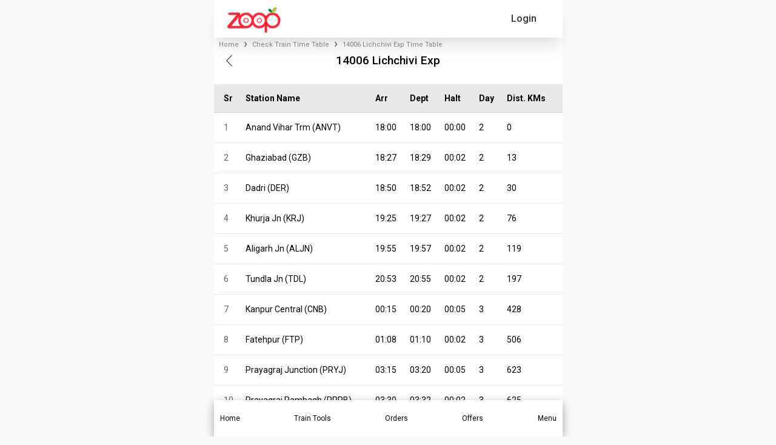

--- FILE ---
content_type: text/html; charset=utf-8
request_url: https://www.google.com/recaptcha/api2/anchor?ar=1&k=6LfZgVEqAAAAAOSCEdDgeroQl7mlPTunfmll8QZj&co=aHR0cHM6Ly93d3cuem9vcGluZGlhLmNvbTo0NDM.&hl=en&v=TkacYOdEJbdB_JjX802TMer9&size=invisible&anchor-ms=20000&execute-ms=15000&cb=cto93py0lvon
body_size: 45676
content:
<!DOCTYPE HTML><html dir="ltr" lang="en"><head><meta http-equiv="Content-Type" content="text/html; charset=UTF-8">
<meta http-equiv="X-UA-Compatible" content="IE=edge">
<title>reCAPTCHA</title>
<style type="text/css">
/* cyrillic-ext */
@font-face {
  font-family: 'Roboto';
  font-style: normal;
  font-weight: 400;
  src: url(//fonts.gstatic.com/s/roboto/v18/KFOmCnqEu92Fr1Mu72xKKTU1Kvnz.woff2) format('woff2');
  unicode-range: U+0460-052F, U+1C80-1C8A, U+20B4, U+2DE0-2DFF, U+A640-A69F, U+FE2E-FE2F;
}
/* cyrillic */
@font-face {
  font-family: 'Roboto';
  font-style: normal;
  font-weight: 400;
  src: url(//fonts.gstatic.com/s/roboto/v18/KFOmCnqEu92Fr1Mu5mxKKTU1Kvnz.woff2) format('woff2');
  unicode-range: U+0301, U+0400-045F, U+0490-0491, U+04B0-04B1, U+2116;
}
/* greek-ext */
@font-face {
  font-family: 'Roboto';
  font-style: normal;
  font-weight: 400;
  src: url(//fonts.gstatic.com/s/roboto/v18/KFOmCnqEu92Fr1Mu7mxKKTU1Kvnz.woff2) format('woff2');
  unicode-range: U+1F00-1FFF;
}
/* greek */
@font-face {
  font-family: 'Roboto';
  font-style: normal;
  font-weight: 400;
  src: url(//fonts.gstatic.com/s/roboto/v18/KFOmCnqEu92Fr1Mu4WxKKTU1Kvnz.woff2) format('woff2');
  unicode-range: U+0370-0377, U+037A-037F, U+0384-038A, U+038C, U+038E-03A1, U+03A3-03FF;
}
/* vietnamese */
@font-face {
  font-family: 'Roboto';
  font-style: normal;
  font-weight: 400;
  src: url(//fonts.gstatic.com/s/roboto/v18/KFOmCnqEu92Fr1Mu7WxKKTU1Kvnz.woff2) format('woff2');
  unicode-range: U+0102-0103, U+0110-0111, U+0128-0129, U+0168-0169, U+01A0-01A1, U+01AF-01B0, U+0300-0301, U+0303-0304, U+0308-0309, U+0323, U+0329, U+1EA0-1EF9, U+20AB;
}
/* latin-ext */
@font-face {
  font-family: 'Roboto';
  font-style: normal;
  font-weight: 400;
  src: url(//fonts.gstatic.com/s/roboto/v18/KFOmCnqEu92Fr1Mu7GxKKTU1Kvnz.woff2) format('woff2');
  unicode-range: U+0100-02BA, U+02BD-02C5, U+02C7-02CC, U+02CE-02D7, U+02DD-02FF, U+0304, U+0308, U+0329, U+1D00-1DBF, U+1E00-1E9F, U+1EF2-1EFF, U+2020, U+20A0-20AB, U+20AD-20C0, U+2113, U+2C60-2C7F, U+A720-A7FF;
}
/* latin */
@font-face {
  font-family: 'Roboto';
  font-style: normal;
  font-weight: 400;
  src: url(//fonts.gstatic.com/s/roboto/v18/KFOmCnqEu92Fr1Mu4mxKKTU1Kg.woff2) format('woff2');
  unicode-range: U+0000-00FF, U+0131, U+0152-0153, U+02BB-02BC, U+02C6, U+02DA, U+02DC, U+0304, U+0308, U+0329, U+2000-206F, U+20AC, U+2122, U+2191, U+2193, U+2212, U+2215, U+FEFF, U+FFFD;
}
/* cyrillic-ext */
@font-face {
  font-family: 'Roboto';
  font-style: normal;
  font-weight: 500;
  src: url(//fonts.gstatic.com/s/roboto/v18/KFOlCnqEu92Fr1MmEU9fCRc4AMP6lbBP.woff2) format('woff2');
  unicode-range: U+0460-052F, U+1C80-1C8A, U+20B4, U+2DE0-2DFF, U+A640-A69F, U+FE2E-FE2F;
}
/* cyrillic */
@font-face {
  font-family: 'Roboto';
  font-style: normal;
  font-weight: 500;
  src: url(//fonts.gstatic.com/s/roboto/v18/KFOlCnqEu92Fr1MmEU9fABc4AMP6lbBP.woff2) format('woff2');
  unicode-range: U+0301, U+0400-045F, U+0490-0491, U+04B0-04B1, U+2116;
}
/* greek-ext */
@font-face {
  font-family: 'Roboto';
  font-style: normal;
  font-weight: 500;
  src: url(//fonts.gstatic.com/s/roboto/v18/KFOlCnqEu92Fr1MmEU9fCBc4AMP6lbBP.woff2) format('woff2');
  unicode-range: U+1F00-1FFF;
}
/* greek */
@font-face {
  font-family: 'Roboto';
  font-style: normal;
  font-weight: 500;
  src: url(//fonts.gstatic.com/s/roboto/v18/KFOlCnqEu92Fr1MmEU9fBxc4AMP6lbBP.woff2) format('woff2');
  unicode-range: U+0370-0377, U+037A-037F, U+0384-038A, U+038C, U+038E-03A1, U+03A3-03FF;
}
/* vietnamese */
@font-face {
  font-family: 'Roboto';
  font-style: normal;
  font-weight: 500;
  src: url(//fonts.gstatic.com/s/roboto/v18/KFOlCnqEu92Fr1MmEU9fCxc4AMP6lbBP.woff2) format('woff2');
  unicode-range: U+0102-0103, U+0110-0111, U+0128-0129, U+0168-0169, U+01A0-01A1, U+01AF-01B0, U+0300-0301, U+0303-0304, U+0308-0309, U+0323, U+0329, U+1EA0-1EF9, U+20AB;
}
/* latin-ext */
@font-face {
  font-family: 'Roboto';
  font-style: normal;
  font-weight: 500;
  src: url(//fonts.gstatic.com/s/roboto/v18/KFOlCnqEu92Fr1MmEU9fChc4AMP6lbBP.woff2) format('woff2');
  unicode-range: U+0100-02BA, U+02BD-02C5, U+02C7-02CC, U+02CE-02D7, U+02DD-02FF, U+0304, U+0308, U+0329, U+1D00-1DBF, U+1E00-1E9F, U+1EF2-1EFF, U+2020, U+20A0-20AB, U+20AD-20C0, U+2113, U+2C60-2C7F, U+A720-A7FF;
}
/* latin */
@font-face {
  font-family: 'Roboto';
  font-style: normal;
  font-weight: 500;
  src: url(//fonts.gstatic.com/s/roboto/v18/KFOlCnqEu92Fr1MmEU9fBBc4AMP6lQ.woff2) format('woff2');
  unicode-range: U+0000-00FF, U+0131, U+0152-0153, U+02BB-02BC, U+02C6, U+02DA, U+02DC, U+0304, U+0308, U+0329, U+2000-206F, U+20AC, U+2122, U+2191, U+2193, U+2212, U+2215, U+FEFF, U+FFFD;
}
/* cyrillic-ext */
@font-face {
  font-family: 'Roboto';
  font-style: normal;
  font-weight: 900;
  src: url(//fonts.gstatic.com/s/roboto/v18/KFOlCnqEu92Fr1MmYUtfCRc4AMP6lbBP.woff2) format('woff2');
  unicode-range: U+0460-052F, U+1C80-1C8A, U+20B4, U+2DE0-2DFF, U+A640-A69F, U+FE2E-FE2F;
}
/* cyrillic */
@font-face {
  font-family: 'Roboto';
  font-style: normal;
  font-weight: 900;
  src: url(//fonts.gstatic.com/s/roboto/v18/KFOlCnqEu92Fr1MmYUtfABc4AMP6lbBP.woff2) format('woff2');
  unicode-range: U+0301, U+0400-045F, U+0490-0491, U+04B0-04B1, U+2116;
}
/* greek-ext */
@font-face {
  font-family: 'Roboto';
  font-style: normal;
  font-weight: 900;
  src: url(//fonts.gstatic.com/s/roboto/v18/KFOlCnqEu92Fr1MmYUtfCBc4AMP6lbBP.woff2) format('woff2');
  unicode-range: U+1F00-1FFF;
}
/* greek */
@font-face {
  font-family: 'Roboto';
  font-style: normal;
  font-weight: 900;
  src: url(//fonts.gstatic.com/s/roboto/v18/KFOlCnqEu92Fr1MmYUtfBxc4AMP6lbBP.woff2) format('woff2');
  unicode-range: U+0370-0377, U+037A-037F, U+0384-038A, U+038C, U+038E-03A1, U+03A3-03FF;
}
/* vietnamese */
@font-face {
  font-family: 'Roboto';
  font-style: normal;
  font-weight: 900;
  src: url(//fonts.gstatic.com/s/roboto/v18/KFOlCnqEu92Fr1MmYUtfCxc4AMP6lbBP.woff2) format('woff2');
  unicode-range: U+0102-0103, U+0110-0111, U+0128-0129, U+0168-0169, U+01A0-01A1, U+01AF-01B0, U+0300-0301, U+0303-0304, U+0308-0309, U+0323, U+0329, U+1EA0-1EF9, U+20AB;
}
/* latin-ext */
@font-face {
  font-family: 'Roboto';
  font-style: normal;
  font-weight: 900;
  src: url(//fonts.gstatic.com/s/roboto/v18/KFOlCnqEu92Fr1MmYUtfChc4AMP6lbBP.woff2) format('woff2');
  unicode-range: U+0100-02BA, U+02BD-02C5, U+02C7-02CC, U+02CE-02D7, U+02DD-02FF, U+0304, U+0308, U+0329, U+1D00-1DBF, U+1E00-1E9F, U+1EF2-1EFF, U+2020, U+20A0-20AB, U+20AD-20C0, U+2113, U+2C60-2C7F, U+A720-A7FF;
}
/* latin */
@font-face {
  font-family: 'Roboto';
  font-style: normal;
  font-weight: 900;
  src: url(//fonts.gstatic.com/s/roboto/v18/KFOlCnqEu92Fr1MmYUtfBBc4AMP6lQ.woff2) format('woff2');
  unicode-range: U+0000-00FF, U+0131, U+0152-0153, U+02BB-02BC, U+02C6, U+02DA, U+02DC, U+0304, U+0308, U+0329, U+2000-206F, U+20AC, U+2122, U+2191, U+2193, U+2212, U+2215, U+FEFF, U+FFFD;
}

</style>
<link rel="stylesheet" type="text/css" href="https://www.gstatic.com/recaptcha/releases/TkacYOdEJbdB_JjX802TMer9/styles__ltr.css">
<script nonce="tsKiYUNFNLa3heNGO6NOxg" type="text/javascript">window['__recaptcha_api'] = 'https://www.google.com/recaptcha/api2/';</script>
<script type="text/javascript" src="https://www.gstatic.com/recaptcha/releases/TkacYOdEJbdB_JjX802TMer9/recaptcha__en.js" nonce="tsKiYUNFNLa3heNGO6NOxg">
      
    </script></head>
<body><div id="rc-anchor-alert" class="rc-anchor-alert"></div>
<input type="hidden" id="recaptcha-token" value="[base64]">
<script type="text/javascript" nonce="tsKiYUNFNLa3heNGO6NOxg">
      recaptcha.anchor.Main.init("[\x22ainput\x22,[\x22bgdata\x22,\x22\x22,\[base64]/[base64]/[base64]/[base64]/[base64]/[base64]/[base64]/[base64]/[base64]/[base64]/[base64]/[base64]/[base64]/[base64]/[base64]\\u003d\\u003d\x22,\[base64]\\u003d\\u003d\x22,\[base64]/[base64]/CrcO9w6XDncOlV8Kdw5Qtw6VaBsKdw4kFwpzDhjwRX1o5w65DwqpWNhl5ScOCwobCg8KTw7TCmSDDjRIkJMOmQ8OCQMOSw7PCmMOTdi3Do2NqASvDs8OWIcOuL10vaMO/O2zDi8OQDsK+wqbCosOXNcKYw6LDhHTDkibCuX/CuMOdw7PDrMKgM2E4HXtrCQzClMOnw7vCsMKEwpzDpcOLTsKQFyliPGMqwpwDacObIhfDvcKBwokgw6vChFA5wp/Ct8K/wpvCoDvDn8Odw5fDscO9wp9kwpdsCsKRwo7DmMK3LcO/OMOPwrXCosO0MGnCuDzDikfCoMOFw599Gkp6AcO3wqwMBMKCwrzDpcOGfDzDi8OFTcOBwqnCtsKGQsKcNygMZTjCl8OnS8K1e0xbw6nCmSk8LsOrGAZYwovDicOZcWHCj8KXw4R1N8KeRsO3woZ0w4p/bcO8w5cDPCBWcQ16REHCg8KWNsKcP27DpMKyIsKhfGINwqXCtsOEScOURVTDnsOrw6URMMKRw7l7w60NaAJGHcOYIn7CvgzCnMOTK8OgKwHClMOawoBIwqwXwq/Dm8OuwrPDvUBdw4A/wqkhRMKyMMOwdQI8DcKWw4nCqApTK1nDicOkTQZLPMOFWzoPwplze3/DrcKvAcK1ZxfDoCfCkQ42PcO6wrYqclIqFVLDmMOXQ0/CrcO9wpBkDcKdwqHDisOVaMOkQsKRwo3CvMKWwpfCmSBaw43CosK9WsKRcsKARMKFPErChm3DicOiNMOIJj0hwrkxwoTCl37DiFsPKsKdPlvCrFEswo80I2jDhwnCjlLCql3DnMOqw4zDqcORw5/CuijDm1jDi8ONwqNeI8K+w4wfw5HCmWZnwqdSIxjDsGrDtsKWwr4NEXXCsBPDsMKydGHDo3gQN206w5U3CMKAw5rCs8OcVMKyKQxyWSoUwrRqw5zCmMOLKGhaAcKtw5MYwrdAZEAjPlnDqcK7cQs/WibDvsKww4HDv0vCiMOXQjJ9XDfDvcOzAQnCvMOSw43Cj0LDoGoYSMKew75DwpnDjgoewoDDvwdHH8Osw4tXw49Hw7BFNsKTdsKjOcOsYMKfwoUEwrgOw6oPRsObPcOmFcOsw73ClMKyw4HDrR9Kwr3DkUcvXsOFWcOFQMOTV8KyOwVNQ8KLw6LDkcO/w5fCtcKGeXhqK8KWGVNdwrnDnMKRwq/Dn8KSG8OvSxh4R1J2UmVSd8ObT8KVwo/Ch8K3wqYuw7LCksO+w5ddXcOJKMOrTsOTw4oKw6bCk8Kgwp7Do8OiwqMtJkrCqHzCgMOCcVvCs8KiwpHDoz3DpmzCs8O6wptfCcO3SMO1w4HConXDpDB3w5zDgsK/c8Kuw5LDrsOEwqclCsOQwonDnMOyGMO1wp4LNMOTdlrCncO5w73CnzdBw7DDhMOdPE3DrnXDocOFw4ppw4o9DcKhw5BkVMOFZh/CjsKbRx3DtEfCmAhZdsKZNRbDjA/[base64]/w6DDsiLDlB7CpMOxCldxIcOMS8KMEGA+w519wqJ/[base64]/CjcKsEnvCnUJwwr5TSgI9wpzDmMO2BcK6Bz3DscKDUsONwr7DhsOqAsKxw6zCrMK0wrMiw79FMcKHw7YIwq1fQWByVlpXLsK4ZGzDmsKxTsOhasKHw5Miw4FKYCQES8OXwoLDtSBbHcKcw53Cj8O/wqPDmAMWwrXCgWpXwqITw75pwqnDk8Oxwo5wVsKSPQsjZxnChgFdw4NBeQFqw4TCmcOQw7vClEYSw67Ds8OhLR/Cu8O2wqXDjsO9wrXCmU3DvsKxdsOzFsO/wrrCi8K5w6rCvcKxw5TCgMK5wrRpQzc4wqHDlVzCrQJFQ8KTeMO7wrDDiMOBw68UwpHCm8Kfw7MFVm9nVDNOwp0Uw4fDvsOlb8KMAy/Cj8KMwpXDuMOrPsOnfcOgGsOoUMK8aC3DmCXCvxHDsnvCg8O/Ex/DjkzDt8Kzw4kwwrDDtQp8wo3CssOXQcKnVkVFcAwww75JZsKvwozDvHN8L8KpwpRww4AYOC/CqU1MKFE/JWzCsWBIZ2PDhC3Dngdvw4HDlzVww5fCqsKnCXVUwqTCk8KUw513w4VIw5ZdTsOxwo/CugzDowTCu0VZwrPCjlbDqsK+wro6wqYrSMKSwr/ClcO9wrdGw6skwoHDsjvCnxlMYXPCv8KWw5nCgsK9BMOBw6zDllnCmsODZsKnRWkDwprDssOlNFIvM8K5UigTwqYhwrkkw4AZTsOaPlDCt8KQw7MVTsO9cTd8w7QZwprCpD9+fsO/PmvCocKeB1HCkcOSITRdwqJ5w6keZ8Kvw5bCjcOBGcOzfwMuw6vDvMO/w7E8N8KNw4wEw57DqyZmXMOCRSPDgMO3eA3DjW3Co33CoMK5wprCisKeDDTCqMOLeCwLw5F/CwREwqIeW23DnBbDhjhyPcOGU8OWw6XDsVbCqsKPw63DtAXDnHXDnQXCmcOsw4Yzw5EIGlQIKcKUworCgQbCosOWw5nCiDZLFG5TVjHCmExLw7vDkAFIwqZAJnHCrcKwwqLDu8OjXHjCpy/Cl8KKEMKuNmYpwpfDp8ORwobDrysSBcOoCsOcwoTCvEbCpDXDjU3ClSbDkQMiDsKnFWN6Hkw0w4laf8KNwrR6bcKOMAwaLXzDmQ3CisK/KSrCsw4sHMK1M2nDjsODNjTDoMOWU8OaDwc9w7DDjMOXUwrCkMO0WmjDkU4bwpxMwqp2w4U1woMowrQEZXXDn1bDrMONQwkRPjjCmMKpwrcQF1vCtsO4akfDqhLDpcK/BcKFD8KSH8Ovw5FCwoXDh0bCg0/DhToJwqnCmMKmTF9kw416OcOUWsOOwqFCW8OhY0dYYW0HwqcrFAnCpy3Cv8OkUnfDosOzwrDDusKCJxEjworCuMOow5vCklnChh9TeBppfcKyWMO0csO+OMKDw4cXw73CgcKuCcKaQh3CjxQAwr4Vd8K7wp/DmsK9wqwpwpFxEGnCvUTCpTfDq1jCngNXwp8HHiEYPmB+w5MVXsK/wqDDgWvCgsOeFknDrS7Cni3CkwpWaHIDQjYcw6V9FcOhRsOLw59/[base64]/[base64]/DiizCuk7Cn3QyE3MIwp7DkGwUcUzDlXjDjsOrVDNxwrVIKSJna8KZbMK/JGfCuSLClcOMwrV8wo0BSQN/w4wmw4rCgC/[base64]/Ch8O1w77CkgrCpsK1w5kmw5bCoC3DtcK2wrLCrsOuw5/[base64]/XsKkQyjCv8KIwp7Cu8Oow5pWwp/CoTUFU21yw4TCp8KeZh9qPMKrwqddWFnDs8KwGGDDt1tBwpFswoE5w4wSM004wrzDs8K2XGDDjDQIw7zCtDloDcKIw7jDl8Oyw4Rbw54pScOJOCjDoTrDtxAbHMKaw7ALw7jDlHVSw7hHEMKgw4LCsMOTOzzDjCprwovCqhozw69FNwTDpCrDgMK/[base64]/Ck8OKw44ewqLDv1PCmCxnWWZDdmfDlEfDucOndMOGw6LChMKcw6DCkMOKwrlUU1I5FzYMdlktbcOcwo/CrSnDqUg/[base64]/Dg8K5fjrCgXsGw6MKw6oDewAyOmzCi8KnfmHCnsK7TsKuTsOZwq5PWcOeUFQzw6fDrzTDsjsfw5kzbwUMw5drwoXDvnPDuig0KFtuw7fDh8K8w65lwrNpNsOgwp8awpTCtcOGw5nDgRzDmMKfw7nCvRYMMgzCuMOtw6BPWMOmw75Pw4/DoC8aw4VwVFtDbsODwpN7wozCosOaw7JsbsKpCcO+cMKPHlJDw6gjw53CkMOMw5/Dth3Cl1pXO1Bpw4HDjhcfw6QNUsKowq5pfMOZNxcFV1AxDMK5wqTCiREEJcKSwq9yR8OVI8KzwoDDglgaw5DCssK/wqBPw5JfecOIwpXDjDTCnsOKw4/DssOUAcK5CwvCmgPCkDvClsKNwp/CnMOvw6V5wqU3wqzDsk/Cv8O2wqfCi0/DgcKUBl0awrc/[base64]/[base64]/w74Kwp93w4V6w5bDsHRtwrYxHBrCq8OEK8Ouw4pnworDiGJbw5Zyw6LCtnTDjz7CmcKhwptHBsOPY8KIEibCkMKWWcKSwqVuw5vCm1Uxwq8HJTrDizB6w6oyEiAcWUvCu8KcwprDh8O4YCpawpzCt1Q0SsOzFhBUw5xDwqfCumjCgGnDsWzCvcKuwpUkwrN/[base64]/CjiLCvMKpVmXCpWV4w792wqdGwqVoYMOsKF8JSSsew50KLzfDs8ODWsOawqTCgcKUwqdRPQ/DlETDrX9df1vDscOAHsKUwoUKZsKuC8KFesKIwr4iCj8zeiDCqcKbwqxpwp7Ch8KWw58NwoFMwpl2GMKswpANV8KywpQLNm/DsUVvEjPDpF/CthQ6w5TClwnDu8K5w5rCgxgxTcKyCUgZb8OafsOnwofCkcOsw4wpw6bCu8OlTGjDrU1cw57Ck3F5I8KZwpxdw7jCpCHCnwdUcyBlw5XDhMOOwoV7wrc5w5/DgcK3AArDv8K9wr8YwognDsKCcjPCrMOlwpvCrcOKwojDjUkgw5vDrjAQwrBKXjHCh8ONESwGfho/N8OoWsOlEkRSIMKIw5bDkkRQwpUNMEnDhWp/w6zCiXLDh8KgCzd+w6vCs2ZUwp3Cijleb1/[base64]/[base64]/ChMKfw6p8wohbLlIpw4DDrcKOD8KNfxPCg8Oxw57Cr8KXw6PDoMKSwqnCsCDDmcKewqIiwr/CqcKLCHrCrj5TaMO+wrzDmMO9wr8ow4tLa8O9w7JxGsO7RMOmw4HDqzYIwrzDlsOdS8KAwoprBH0PwpRrw6/[base64]/CkgjCocOaO8OIw7nCv1/Cpz/[base64]/wqFkwr/DuHoVLnnCjUkTw6gYwohXwrTDmjjCnisZw6LCgnY8wpnDvwXDkXZlwqpYw7sJw5MdfULCusKqeMO/[base64]/w5s1w4kMw4PCocOCwp9UUCDClBpFaAANworDnMOmG8OWwpPCtDNXwqopQzjDj8OLTcOcMMOsRsK2w7jClE16w6HDosKSwoNKwoDChVzDrsK8QsOTw4pQwprCvgTCmnhVa1TCusKvw4NobEHCom/Dk8KBJxvDqCRPYAbDsyXDk8O5w5IgZ25uJsOMw63CrERnwqrCi8Odw7Uswr10w5YZwrc+MsOZwrvCjcOCw5AoGjl+XsKcakDCtMK2KsKdw7Mow4Irw5hXYXIswrjCicOkw4/DsnMyw4lUwqFXw580wp3CjkjCjjDDk8KxETvCgsOIIy/CncKHbGPCrcOMM1pWXi9GwrLDvzskwqYfw7RQw7QLw5NwTwzDlzlODsKewrrCvsOPPcKEVj/DrAAbw5IIwq/CgMKsQH5bw6PDoMKzDmLDg8OVw43CuWrDrsK2wp4VaMKlw4pcIiHDtcKKwqnDlzHCiTXDgMOJHHPCv8O1dUPDiMOgw6AAwpnChQtYwofCtlvDpRTDpMOLwrjDq0Anw7nDi8K+wq7DulDCp8Ktw7/[base64]/Cr8KJw79pFsO5PcKuwrZ3JcKbw6DCgVorw6nDhSDDmycLFCROwoMPYsKgw53DgFPDr8KKwqPDviwmLcOzQsKFFlzDpxPCsQc4LnTDh3ZfD8OESS7Di8OCwo94D0/CqErDlC/CosOeNcKqHMKJw63DncOWwrgrJVhFw6vCssKVd8Ofc0Q7w6wOw4/[base64]/[base64]/DkCPDmzPChQPDhsKJw5XCqsODG8OBw5doMcOfw7REwp9ERcOBKw/CpF0pwoDDucODw6XDj2/DnnPCmCYeA8OSZMO5VQnDq8Kew5dvw4x7aSDCjzPDoMKUwp3ChsK/wovCucK1wovCh3LDqjwLKi3DoT9ow4/Dq8O8AH1tIwxow7fDrMOEw544YsOGQcOkLmgfwpPDj8KKwoTCjcKDXTjCisKOw413w5/[base64]/[base64]/wp7CrcKCdznCpBp4w43DlcKywo3Dr8Kkw5Q7w7M4w6fDhcOuw4LCksK2AMKEUxvDlsKYDcOQTUbDmMKbLVDCjsKYdmnCnsO3QMONQsO0wr8yw58vwrtdwpfDom3Cm8OMTcKLw5HDvxXDrAI7TS3Chl4MWS/[base64]/CpXguQWYDWMKwHibCnMOYVcODwoxhdsOgw5Mhw4jDk8OQw4chw4sWw5M1VMK2w40CDmrDlXpcwqZsw7nCi8KFM1ETD8KWVSXDn1LCpQRlAwgZwp1JwqHChADDpDXDqUA3wqPCuGfCmU5BwpczwrHCvwXDssK0w4QXCxEbH8OYw7/CpsOUw47DqsOgwpjCnkcNbcOCw457w5LDicKWAFJwwonCmFYFS8K6w7vCn8OoKcOlwrIRccOWAsKFQUV9w4gsLMOzw5zDsSfCgsOsWjsrRC0Ew5fCsz5ZworDnx9MUcKUwp58RMOtw7nDlXHDv8OEwqvCsHBWKgDDhcKXGX/DiUZ3JwHDgsOYwpHDo8KxwqzCqz/CkcOHDTHCpcOMwpxLwrLCpUVLw5VdGcKDc8Ogw6/CpMO6aGA/[base64]/TsOCe8KIYmbDuH3DqsOQwr/[base64]/CiMOow5jCjcOww49aVmzCicOZwrXDgGloQ8KFw7NkTcOXw7tuasObw5DDtAVnw6VNwoTCigdtcMOTw7fDg8OILcKww4PDmcO5LcOkwr/DhB9pfDIgUDDDuMOQw6FHacKnIhxLw5zDnGXDujXDqlEBSsKWw5oZQsKQwqMyw6HDjsODMETDj8K9e2nCmmDClsOnK8Kcw47Ch3hNwonCjcORw73Dm8KRwrvCgQJgE8O1f15lw5/[base64]/Ctg7CkDfDkSXClzt0PcOPK8KvclnDgCbDlyAEAMKPwo3CusKTw78zRMODHsKLwpHCtMKzDmXCr8OYwqYfwpRDw4TCjMOQMBDCs8K3VMOww6LCv8OOwr9VwpphHC/[base64]/wofDrzrClcO1w7bDu8KhWHcFwovCtMOdwrDDkgJKw5zDscK4w4DCrA0AwrocCMO5CjrDv8KKw6UiGMK5J2HCv2l+PWpPSsKyw51qDQXDpmjCvRp+YEBlVDLDncOtwoTDoEDCiDgnVgB6woB4F20Twq7CnMKBwr4fw51Xw4/[base64]/[base64]/DjGvDrsOqO8Ouw7o8TsKywqDCrsOQwpwrwoA0XzYpwpnDo8OIMDdBaCPCisO8w7gVw6o1fVVcw7DCvsOwwqHDvWDDjMOLwr8pFcOeZmRfFzpmw6zDqXbCnsOOAcOowoQrw4J5wq1ken3CimFTIGRwblPCgQnDmMOQwqMiwoXCicKQUsKIw58Jw5/DlljDvDPDpQBJaG5MBMO4D0xyw7TCsUpjE8OEw7Ajd0nDrlllw5cIw6ZLDzvDhRMHw7DDrcK4wrZZH8OQw4EnVBvDoDJ7DQJDwobCisKWU3EYwpbDq8KswrfCjsOULsKvw4/DscOLw6N9w4PCvcOSwpw1w4TCn8O8w7rDuD5Pw63CvxPDlcOTOQLDql/DgzTCg2JjA8K2FW3DnShzw6luw4lbwovDiDlOwopSw7LCmcKLw4d9w57Ds8KZFmpAK8O5LMO2F8KOwoTChGnCuDPDgwAdwqjCpGHDmFUzYcK6w7nCscKHw6zCgMOJw6vDr8OdZ8Oewo/CllrCqArCrcOdTMKvasOSABQ2w6DDgjXCs8OMGsOaN8KGDCsuH8Owb8OFQSPCiS5aRsKRw5XDv8Otw7zCunQNw64tw4gMw5xGw6LCiAjDmz0jw77DqCDCj8OSUhI6w4N+w6o3wqoCF8KIwoxqOsOuwpjDncKKXsKDLgt3w67DicKoKjkvGlPCl8Oow4rDnx/ClhfDrMKvYxPDv8OIwqvCmwgcKsOTw7EdEEA9csK4wobDiy7DhU87wrJJXsKiRBRdwoXDh8KMUVEeHi/DlsKqTmPDlGjDnMOAY8OUREYYwoFOfcKIwoDCnwpKfcOTOMKpC2rCscOLwpdzwpTDrXjDocOYwrsYbgwKw47Dq8KHwqhvw4pwCMO8YwBFw5DDqcKROl/DkCzDpyxYCcOrw7NFNcOID3lrw73CkgN0YMOuUcOgwp/DssOJD8KawqvDgVTCjMO9CEgKf0owcn7CgCXDi8K1Q8KlLsOSE27Dm0R1ag40RcOow5oWwq/CvCYgLmxLLcODwohzSUhqbxY/wopewplwNH5SUcO0wp5Tw75vRV4/AWh/cRzCq8OYGUchwonCsMKhCcKIInDDoSnCnhg6QgPDrMOGXMK7aMOywpvDgmjDuh5dw7PDlyPDpMKMwqI7T8O4w6pNwroHwrDDoMO8wrXDhsKPP8KyOAgMOsKuIng2dMK6w7zCiT3ClMOTwp/CuMOqIAHCmz8bX8OnDAPCmMOEPsOPHHLCusOvB8OLBsKcwqXDhwsaw7kMwpvDkMOhwplDZDzDsMOaw54MJTBYw5g2E8OPGizDlcO/YGphw4HCu28zNsOlUHXDkcObw6XCqRHCthTCrsO+w5zCp0kHTcKpEn/[base64]/[base64]/[base64]/CicKsSsOmw5AwWH8yw4zDv8OPVxDDj8Kgw6pRw6LDgHI4wrVjQ8KIwoDCnMKVDcK2GgnCnyt9ew7CjsKgVWTDnW/[base64]/[base64]/DuBjChivDo3xewp1wTGzDicODf8Oew5zCpMK4wobClFcad8KuT2XDh8KDw5nCqXXCmiDCgMOfZcOnScOew6N9w7jDqyNkQytgw41vw48ye1IjTmZ0wpEcw4Nqwo7ChwMzWFLCocKiwrhIw5Yuwr/[base64]/Dh3cAwpl9fQsAw6fCtgHCrsK5PD5MA1fDj2PCh8K1NE/Dg8OGw5pRcUYCwrE6C8KpF8Kpw5dYw641b8Okc8K0wohfwqzCulrCh8Khwo4xT8Kzw7ZhY2vCkChAPcO7dsOxIMOlcsKpQWrDqR7DsVrClmDDrzvDjcOow7R+wq1XwobDmsKEw6TCjy93w7oVDMK7wqnDuMKRwo/Cqzw7UMKAeMKow48RIBzDjcOLw5UJK8KND8K1axrCl8KWw6hYTVZYQC7DmizDp8K3IAPDu1gpw6nCiTnDswLDh8KqP0fDp3jCq8OsYmMnwo48w7QcYMKQQlppw6/CpnLCv8KHN1fCr1XCoRZHwrTDj2/[base64]/DjMOmw6XCk8OOJV3DgD8Fw4bCrsOEAcOswqoIw57DvWvDuw3DuwzCggJNdMOoaBrCmg80w7PCnXU0wqs/[base64]/[base64]/[base64]/wp3DgMODw7MoWjdTw68GN8OrbsOaHHnCusK7wrDCt8OnOsKWwpcMK8O/[base64]/CjHApwpc2w47Cn3PCnRvDmcO7w5MxwpbCpWzCgMK/woLDhBrDp8OIT8O0w7BWbHbCkcO2Vjo7wpVfw6PCusKpw6/[base64]/[base64]/DssKdwrnCvDbCt2vCuQjDgTnDgcOIwpvDsMK4wpNMDT88H25KUGjCp17DoMKww4PDvsKfBcKPw7JqKxnCrUgiZQ7DqXJ4ZcOWKMOyChLCiWDDnhnCkkLDhRjCkMOnCHlow7jDrcO/KlfCqsKQNsOlwp1lwpnDnsONwpDCoMKOw4XDtcOYIMKVVUjDu8KZVSoAw6fDh3rDlsKjBsKdwotbwojCo8KSw4Mlw6vCpmUVeMOlw6UUK3kQVCE/[base64]/[base64]/CuxrDvEguwpvDtsODwqQlw5PCq8ORXcOeL8Kvw4DCl8OHHxU5BB/Ch8OIH8KywpEvMsOze13DnsKiH8KAEEvDjHXCs8KBw5zCnCrDkcKoS8O/wqbDvhodVCjCqx91w43DiMKWPcKdWMKXHcOsw6/Dg2LChcOww6fCtsKVFWllwpfDmcOCwrfCsScAQ8Kqw43CrAgbwoTDh8KAwqfDicOcwq/DlsOtN8OHwofCqk3DsH3DshEQwpNxwrnCpAQBwrXDkcKBw4fDqxJrOx58RMOTb8K/V8OucMKVcyR9wooqw7YQwpBHaV/CiBouB8OSMsKjw4BvwqLCrcKITnTClXc5w7U9wpDCskVywqA8wrMlIxrDt1gue0Bow63Ds8O5OMKVKn/[base64]/CpiwGGsKPw7TDv3s4F8OnWXLCsMKxwqLDsMK1G8O5YMOMwpnCv0fDmRszRRHCtcKYVMKLwrPCthHDgcKbwqwbw67Cl0bDvxLDocO0LMOQw7E7J8Opw4zDicKKw5VxwqbCujTCuDEyFwM8SEoRP8KWbnnCnH3DscOOwp/CnMOewr4VwrPCuBxsw71vwrjCm8ODcys5R8KTdsOdH8Oxwq/DksKdw6PCkyHClVB7K8KvBcKCUMODG8Ohwp3ChmoowqzDkD1nw55rw50qwoPCgsK6wqLDoAzCtGPCgcKYLBvDu3zDgsORIm5aw4Bkw5HDjcOcw4RaQA/CqcOfA0p3CUciLMO/wpdzwqp/HgFZw6tFw5vCoMOTw5PDrcOSwqg6XcKFw4h6w63DjcO2w5tRVMOeVyrDmMOowogZKcKdw5nCl8OZcsKpwr53w6sOw61hwoDCncKSw6o7wpbCq37Dj2Ymw67DqlrCpBh5XjLCuX/Cl8Ofw5XCtirDk8KGw6fCnnXCh8OPasOXw47CusOXQw1IwoPDvMOpA1/[base64]/DqsKdw4TChQJHQsKUw4I4w5HCgcK+w5HDucORDMOywrsZF8OVYMKASMOhZ3oOwoXDg8KiLMKdchtdIsOOAC3DicOFwo44fgfCkF/CqybDpcK8w63DrTfCmgbCt8OLw6ENw6xawrcdwrLCusOnwo/Ctzl9w55FZW/DpcKqwp93dWMEPkthTyXDkMKUTDI8IQNCQMOfNcKWI8K9cTfCgsOtLSjDosKIIMKBw67DshpqLTZBwqA7HsKkw67ClBw5FcK0ZXPDm8OKwq4Gw4A/[base64]/ChsKowptIVnHDtMOKDRUTH8KhX8OPOiHDj8KgGsOWF3N3O8OBV0TCqMObw53DhMOnIS/DvMOZw6fDssKQITwVwq/CjUvConAXw4wmIMKDwq4iwqEmecKcw4/CtizCjSM7wovDsMKNOnPClsONwpA+ecKaCizClBDDt8O0wobDgAjCqMONbizDlWfCmgNyL8KQw4lRwrFnw5YTw5hfwrYKPiNqWwFLfcKgwr/DiMO3bQnCnGDCrMKlw68twpvDlMKrJxfCl0Z9RcOUC8OMDh/DmAQDY8O1dx7DrnrDn2MvwrpIRg/Dlzduw5o3ZB/[base64]/Nl7CnB1uCMOvw5Bbw4jDlMKRRkvDjsKnwrxzD8OleE3Dojo+w49ew755MGcawpbDmcO6w54UGnxZPBTCpcKdcsKQbMO8w7ZrGzsjwpUGw7rCulkuw6bDh8KmLMOMLcORbcKeWhrDhjc3di/DkcKEw6o3L8OLw5LCtcKnVHbCvx7DpcO8VcKtwqoDwrPCvMO9wrrCg8Kia8OOwrTDo2sUDcOXwonCgsKLAXPDrBAUPMOKPE8zw6XDpMO1cFDDjmUhd8OZwq1gYn1rVwfDk8Olw4pYR8K/AnzCtxPDi8K4w6t4wqEhwrfDsFLDm242wrLCtMKyw7tsN8KJT8ONIzHCpMK5A1ILwpdYPXMTahPCoMKZwrt6WnBXOcKSwofCtg7DrMORw6tTw61mwpPCl8KKEFtoe8OHBEnDvQ/Ds8KNw6MDDyLCkMKdE0fDnsKDw5hNw4Miwo16FFPDscKQBMKXZcOhZHgAw6nDqAl5cknCpVc9GMKaPElswpPCl8OsLE/Dr8ODCcOew6/Dq8KaK8OVw7QmwrHCpMOgNMOqw6/CusKqbsKHfWbDgTfCtj4eb8OgwqPDq8O4wrBbw4AUcsKZwo0jZzzDtFEdBsKOC8OCdTkXw4xRdsOUAMKjwoDCm8KFwrFbaCfCisOQwqLCmR/[base64]/Di3/Dr8KhwovChkrDrMK/wqjDvH/DtMOWw7DCriUgw6kkw7Niw7Q1elAtN8KPw4sLwp3DjMKkwp/[base64]/Dv3h0wpotwqbDncOtGxVRwpARQsKYRx3DrS0cbsKzwr7CkDDCi8Kqw4oDST/[base64]/w6U6L8KFAMOrw5wlwqwHWHPDl8OFw69Jw5zCuDd3wrMCdcKqw6LDvsKFQcKdCETDvcKnw6/DtAJPA28VwrYOEcKONcKKXhPCtcOzw6nDmsOXV8OiI0MYRnl8wozDqH8Sw6rCvgLCuk1qwpjCjcOxw6/CijLDqcKRGGVSF8K1w4rDqXN1wr/[base64]/ChThSwpE7w4XDh8OwbEIdIHPCmMO8wqvCucKzDsOjT8ORd8KFUcKIS8OadQbDpT1cA8O2wo3CmcKKw73CgnIfbsKYwqTDsMKmXGsuw5HDmsOgBgPCjlAWDyTDmykOUMOoRWLDnCgkfG3Co8KoB2/CvkdOw6wqBcK+ZsKlw5nCpsKJwpJ1wqzDig/ChcKgwonCmVgsw5TCnMKNwo8XwpZeGsOow6QqLcOgYFgfwozCm8Kbw60NwqEwwprCjMKtG8OkUMOONcK/JsK/w5s3cCzDoHbDtcOiwoV4LMO0UMOOLQTDmcKcwqgewqHDjBTDp3XCr8KLw7JSwrMqRsKQw4fDoMOzJMO6XMOrw6jCiE0hw4NWShRLwrUzwq0OwrQQaSAHwobCmSQLY8K3wqFBw4LDv1jCq1ZHRnvDnW/DhcOMwpZdwqDCsi/DlcOQwonCjsOrRghEwoDCiMOgd8Olw53DmzfCp1TCj8K/w4bDscKVa3/Dn2TCvXXDh8KnAsOzV2h/Q345wpXCgyZhw73Co8O9PsO3wpvDihRkw75aLsK/woIDYQFCC3HCvH7Dgh52QsO8wrV8ScKlw50LWHfDjnUtw5TCucKQCMK5CMKRJ8Otw4XCt8K/wqETwocKacOhRkPDhk9zwqfDmjbDoC8Ww5gNR8Kiw4xkwovDvcK5wrljQUUAw6TCp8KZZizCiMKPcsKIw7M5w781DsOHOcO4I8K3w5E7f8OuUQTCjmcjdVQ6woXCu2QFwqzDmsKObsKXXcOLwqnDosOeFmrDs8OHLWYrw73CkMOvP8KhPWrDksKzRC/Cq8K5woQ+w6lKwqHCnMKWdHwqCMOMfQLCvFN9XsODMinDsMKOwq5iOCvCrmrDqX7DoRXCqQN1w7UHw7vCpVLDvhRBVsKDTSgYwr7CosKeAQ/CumnDuMKPw7YPwoRMw79ffFXCqjLCtcOewrFcwol5NmkfwpMHP8OyXcOUO8OrwqAyw6fDgCEew7vDkcKhXw3CtMKtw7JRwqDClMKYUcOkWUXChgjDnjPCk0/[base64]/AXt1wpcyPsK1wq1FCgjChWrCt8K8w5dCUsKDPcOBwprCisKZwqMhD8K3W8OzQ8Kpw7odb8O1GwcDO8K4LgvDmsOnw6hFKsOVOTvDlcKWw5vDnsOSwrE7XkprVEstwpLDoE0fwq1COUHDh3jDtMKxEMKDw5LDkT0YUk/CqCDDr2PDpcOZJsKyw7nDoyfCli/[base64]/B01hw7HDrlgoHENWemttYk9sVsKEa8KVwqQCbsOXV8OCQsOxWsO2CMOFZMKhM8O/w5MLwp1GdcO/w4ZPaSEBBnZ5IsK8SRAUBU10w5/Ci8Olw4I7w6xuw6htw5RXC1RnYWvCkcOGw5M9QTjDs8OzQsO8w6vDnMOsY8KPQx3DsETCtDx1w7HClsOFfQzCi8OcOsK9woA0w53DlSAWwoQOJnwTwpHDp2bDqMOqH8OAw7zDvMO1woHCpjPCl8KYSsOew6oowrfDoMOWw5PDisOzScO/RDhgEsK/ETjCtSXCpMK1bsOJwoHDr8K/ID84w5zDjcOxwpVdw5vCqzHCiMOGw7fDi8KXw6rCpcO1wp1pBygaOiPDuzIKw6Auw41dVVEDJ1bDjcKGwo3CvW3DrcO+FzbDhijDuMK8cMKTJWfDksKaJMKCwopiAGctIsK1wrtXw5PCiiMrwr/DscKQasKPw61Ywp4YZMOWVA/ClcK4fMKIBgp8w4zCvMORKsKlwrYjw5koVEECw6PDrm1ZNcKbD8OyR00hwp1Owr/CtcK9OcKzw5gfJcOFFsKqexRBwrfCmsKUDsKtBsKqd8KMRMKJe8OoHE4LZsKYwpke\x22],null,[\x22conf\x22,null,\x226LfZgVEqAAAAAOSCEdDgeroQl7mlPTunfmll8QZj\x22,0,null,null,null,1,[21,125,63,73,95,87,41,43,42,83,102,105,109,121],[7668936,358],0,null,null,null,null,0,null,0,null,700,1,null,0,\[base64]/tzcYADoGZWF6dTZkEg4Iiv2INxgAOgVNZklJNBoZCAMSFR0U8JfjNw7/vqUGGcSdCRmc4owCGQ\\u003d\\u003d\x22,0,1,null,null,1,null,0,0],\x22https://www.zoopindia.com:443\x22,null,[3,1,1],null,null,null,1,3600,[\x22https://www.google.com/intl/en/policies/privacy/\x22,\x22https://www.google.com/intl/en/policies/terms/\x22],\x22rI0wRoUWbDJrg7NlaFofQvA3n11wAq/jIJaMcZmnqfc\\u003d\x22,1,0,null,1,1764691518128,0,0,[153,39,207,171,84],null,[64,160,137,189],\x22RC-WeUeJ78YBcuLgg\x22,null,null,null,null,null,\x220dAFcWeA7PCbNJ-hR2L2J7eqYz5IOTglBJ7cpfx6sXETAKw09sj2F7WmWaceahi2T6qKhp5GPlO73W5Z5Zl-fmby0Fll681FDV_g\x22,1764774318187]");
    </script></body></html>

--- FILE ---
content_type: text/html; charset=utf-8
request_url: https://www.zoopindia.com/check-train-time-table/14006-lichchivi-exp-time-table
body_size: 20381
content:
<!DOCTYPE html><html lang="en"><head><meta charSet="utf-8"/><meta name="viewport" content="width=device-width, initial-scale=1"/><link rel="preload" href="/_next/static/media/47cbc4e2adbc5db9-s.p.woff2" as="font" crossorigin="" type="font/woff2"/><link rel="preload" href="/_next/static/media/b957ea75a84b6ea7-s.p.woff2" as="font" crossorigin="" type="font/woff2"/><link rel="preload" href="/_next/static/media/eafabf029ad39a43-s.p.woff2" as="font" crossorigin="" type="font/woff2"/><link rel="preload" as="image" imageSrcSet="/assets/images/logo.webp?w=96&amp;q=75 1x, /assets/images/logo.webp?w=256&amp;q=75 2x" fetchPriority="high"/><link rel="stylesheet" href="/_next/static/css/ab8055b15a270084.css" crossorigin="anonymous" data-precedence="next"/><link rel="stylesheet" href="/_next/static/css/64c79ca3a1cfacd9.css" crossorigin="anonymous" data-precedence="next"/><link rel="stylesheet" href="/_next/static/css/5b169c431e64ddf3.css" crossorigin="anonymous" data-precedence="next"/><link rel="preload" as="script" fetchPriority="low" href="/_next/static/chunks/webpack-17ae887e51c74c17.js" crossorigin=""/><script src="/_next/static/chunks/fd9d1056-7445afdd8bc19486.js" async="" crossorigin=""></script><script src="/_next/static/chunks/2472-f4d144f324161ac7.js" async="" crossorigin=""></script><script src="/_next/static/chunks/main-app-3cc357b60f40db42.js" async="" crossorigin=""></script><script src="/_next/static/chunks/app/global-error-851c85ce200b80b9.js" async="" crossorigin=""></script><script src="/_next/static/chunks/413-97de251f48055848.js" async="" crossorigin=""></script><script src="/_next/static/chunks/8326-c12e5b929600c6d2.js" async="" crossorigin=""></script><script src="/_next/static/chunks/1095-36aa6b442d5fdc3c.js" async="" crossorigin=""></script><script src="/_next/static/chunks/2611-c236fcef4a12adec.js" async="" crossorigin=""></script><script src="/_next/static/chunks/5068-e635e348ace2e6e1.js" async="" crossorigin=""></script><script src="/_next/static/chunks/121-863d78baa95721c9.js" async="" crossorigin=""></script><script src="/_next/static/chunks/8384-9e5f9a8becf88fdf.js" async="" crossorigin=""></script><script src="/_next/static/chunks/1498-7af7ee52248ef68a.js" async="" crossorigin=""></script><script src="/_next/static/chunks/9205-0a74e689d3e6e38e.js" async="" crossorigin=""></script><script src="/_next/static/chunks/4893-e27f9ccd790f62bf.js" async="" crossorigin=""></script><script src="/_next/static/chunks/6406-6f3e355f75dcdd9c.js" async="" crossorigin=""></script><script src="/_next/static/chunks/7031-a5639fa45e209041.js" async="" crossorigin=""></script><script src="/_next/static/chunks/app/layout-6b6c24e6ff622133.js" async="" crossorigin=""></script><script src="/_next/static/chunks/app/not-found-8730934a6004661e.js" async="" crossorigin=""></script><script src="/_next/static/chunks/aaea2bcf-a7ca6716006e5525.js" async="" crossorigin=""></script><script src="/_next/static/chunks/9895-09baa7d9e96f552b.js" async="" crossorigin=""></script><script src="/_next/static/chunks/9586-c2e641f014d8b22c.js" async="" crossorigin=""></script><script src="/_next/static/chunks/58-74fa27c904fc0034.js" async="" crossorigin=""></script><script src="/_next/static/chunks/6639-181502ced3811b34.js" async="" crossorigin=""></script><script src="/_next/static/chunks/1267-af38038ff41b3457.js" async="" crossorigin=""></script><script src="/_next/static/chunks/345-224285e2c9f8849b.js" async="" crossorigin=""></script><script src="/_next/static/chunks/1273-789db75eba1300d7.js" async="" crossorigin=""></script><script src="/_next/static/chunks/app/check-train-time-table/page-ca36b240cc19cd48.js" async="" crossorigin=""></script><title>14006 Lichchivi Exp Train Time Table, Route &amp; Schedule</title><meta name="description" content="Check train 14006 Lichchivi Exp train timetable, route &amp; schedule online easily on Zoop App or website. Just type your train name or number to get complete journey details."/><meta name="keywords" content="Lichchivi Exp 14006 Train Time Table, Lichchivi Exp 14006 Arrival, Lichchivi Exp 14006 Schedule, Lichchivi Exp 14006 stoppages, Indian Railway timings, Lichchivi Exp 14006 Train timings,PNR, Arrival Departure of Lichchivi Exp 14006"/><meta name="theme-color" content="#db5945"/><meta name="robots" content="index, follow"/><link rel="canonical" href="https://www.zoopindia.com/check-train-time-table/14006-lichchivi-exp-time-table"/><meta property="og:title" content="14006 Lichchivi Exp Train Time Table, Route &amp; Schedule"/><meta property="og:description" content="Check train 14006 Lichchivi Exp train timetable, route &amp; schedule online easily on Zoop App or website. Just type your train name or number to get complete journey details."/><meta property="og:url" content="https://www.zoopindia.com/check-train-time-table/14006-lichchivi-exp-time-table"/><meta property="og:site_name" content="https://www.zoopindia.com/14006-lichchivi-exp-time-table"/><meta property="og:type" content="website"/><meta name="twitter:card" content="summary"/><meta name="twitter:title" content="14006 Lichchivi Exp Train Time Table, Route &amp; Schedule"/><meta name="twitter:description" content="Check train 14006 Lichchivi Exp train timetable, route &amp; schedule online easily on Zoop App or website. Just type your train name or number to get complete journey details."/><link rel="icon" href="/icon.ico?4cd66a4140550e1a" type="image/x-icon" sizes="32x32"/><meta name="next-size-adjust"/><link rel="stylesheet" type="text/css" href="/css/main.min.css"/><script src="/_next/static/chunks/polyfills-c67a75d1b6f99dc8.js" crossorigin="anonymous" noModule=""></script></head><body class="__className_518cef"><div class="wrapper"><!--$--><header id="header-container"><nav class="navbar"><div class="mobile-image"><a class="websiteLogo" href="/"><img alt="ZOOPINDIA" fetchPriority="high" width="88" height="43" decoding="async" data-nimg="1" class="img-fluid top" style="color:transparent" srcSet="/assets/images/logo.webp?w=96&amp;q=75 1x, /assets/images/logo.webp?w=256&amp;q=75 2x" src="/assets/images/logo.webp?w=256&amp;q=75"/></a></div><ul class="user-detail"><li class="login-button"><div class="user">Login</div></li></ul></nav><!--$--><div class="offcanvas offcanvas-start sideNav sideNavCustom" tabindex="-1" style="visibility:hidden;display:none" id="offcanvasExample"><div class="offcanvas-header p-0"><button type="button" class="btn-close text-reset" aria-label="Close"></button></div><div class="offcanvas-body p-0"><div class="menuSection"><span class="section-heading">Profile</span><ul class="list-group"><li class="list-group-item"><a href="/profile"><svg xmlns="http://www.w3.org/2000/svg" height="16" width="16" fill="#666" viewBox="0 32 512 448"><path d="M64 32C28.7 32 0 60.7 0 96V416c0 35.3 28.7 64 64 64H448c35.3 0 64-28.7 64-64V192c0-35.3-28.7-64-64-64H80c-8.8 0-16-7.2-16-16s7.2-16 16-16H448c17.7 0 32-14.3 32-32s-14.3-32-32-32H64zM416 272a32 32 0 1 1 0 64 32 32 0 1 1 0-64z"></path></svg> <span>My Profile</span></a></li><li class="list-group-item"><a href="/order-history"><svg xmlns="http://www.w3.org/2000/svg" height="16" width="18" fill="#666" viewBox="0 0.002 576 511.998"><path d="M253.3 35.1c6.1-11.8 1.5-26.3-10.2-32.4s-26.3-1.5-32.4 10.2L117.6 192H32c-17.7 0-32 14.3-32 32s14.3 32 32 32l51.9 207.5C91 492 116.6 512 146 512h284c29.4 0 55-20 62.1-48.5L544 256c17.7 0 32-14.3 32-32s-14.3-32-32-32h-85.6L365.3 12.9c-6.1-11.7-20.6-16.3-32.4-10.2s-16.3 20.6-10.2 32.4L404.3 192H171.7l81.6-156.9zM192 304v96c0 8.8-7.2 16-16 16s-16-7.2-16-16v-96c0-8.8 7.2-16 16-16s16 7.2 16 16zm96-16c8.8 0 16 7.2 16 16v96c0 8.8-7.2 16-16 16s-16-7.2-16-16v-96c0-8.8 7.2-16 16-16zm128 16v96c0 8.8-7.2 16-16 16s-16-7.2-16-16v-96c0-8.8 7.2-16 16-16s16 7.2 16 16z"></path></svg> <span>My Orders</span></a></li></ul></div><div class="menuSection"><span class="section-heading">Other Services</span><ul class="list-group"><li class="list-group-item"><a href="/group-food-order-in-train"><svg xmlns="http://www.w3.org/2000/svg" height="16" width="20" fill="#666" viewBox="0 0 640 512"><path d="M144 0a80 80 0 1 1 0 160 80 80 0 1 1 0-160zm368 0a80 80 0 1 1 0 160 80 80 0 1 1 0-160zM0 298.7C0 239.8 47.8 192 106.7 192h42.7c15.9 0 31 3.5 44.6 9.7-1.3 7.2-1.9 14.7-1.9 22.3 0 38.2 16.8 72.5 43.3 96H21.3C9.6 320 0 310.4 0 298.7zM405.3 320h-.7c26.6-23.5 43.3-57.8 43.3-96 0-7.6-.7-15-1.9-22.3 13.6-6.3 28.7-9.7 44.6-9.7h42.7c58.9 0 106.7 47.8 106.7 106.7 0 11.8-9.6 21.3-21.3 21.3H405.3zM224 224a96 96 0 1 1 192 0 96 96 0 1 1-192 0zm-96 261.3c0-73.6 59.7-133.3 133.3-133.3h117.4c73.6 0 133.3 59.7 133.3 133.3 0 14.7-11.9 26.7-26.7 26.7H154.7c-14.7 0-26.7-11.9-26.7-26.7z"></path></svg> <span>Group Order</span></a></li></ul></div><div class="menuSection"><span class="section-heading">Help &amp; Support</span><ul class="list-group"><li class="list-group-item"><a href="/contact-us"><svg xmlns="http://www.w3.org/2000/svg" height="16" width="16" fill="#666" viewBox="0 0 512 512"><path d="M256 48C141.1 48 48 141.1 48 256v40c0 13.3-10.7 24-24 24S0 309.3 0 296v-40C0 114.6 114.6 0 256 0s256 114.6 256 256v144.1c0 48.6-39.4 88-88.1 88l-110.3-.1c-8.3 14.3-23.8 24-41.6 24h-32c-26.5 0-48-21.5-48-48s21.5-48 48-48h32c17.8 0 33.3 9.7 41.6 24l110.4.1c22.1 0 40-17.9 40-40V256c0-114.9-93.1-208-208-208zM144 208h16c17.7 0 32 14.3 32 32v112c0 17.7-14.3 32-32 32h-16c-35.3 0-64-28.7-64-64v-48c0-35.3 28.7-64 64-64zm224 0c35.3 0 64 28.7 64 64v48c0 35.3-28.7 64-64 64h-16c-17.7 0-32-14.3-32-32V240c0-17.7 14.3-32 32-32h16z"></path></svg> <span>Contact Us</span></a></li><li class="list-group-item"><a href="/feedback"><svg xmlns="http://www.w3.org/2000/svg" height="16" width="20" fill="#666" viewBox="-0.011 0 639.978 512"><path d="M208 352c114.9 0 208-78.8 208-176S322.9 0 208 0 0 78.8 0 176c0 38.6 14.7 74.3 39.6 103.4-3.5 9.4-8.7 17.7-14.2 24.7-4.8 6.2-9.7 11-13.3 14.3-1.8 1.6-3.3 2.9-4.3 3.7-.5.4-.9.7-1.1.8l-.2.2C1 327.2-1.4 334.4.8 340.9S9.1 352 16 352c21.8 0 43.8-5.6 62.1-12.5 9.2-3.5 17.8-7.4 25.3-11.4C134.1 343.3 169.8 352 208 352zm240-176c0 112.3-99.1 196.9-216.5 207 24.3 74.4 104.9 129 200.5 129 38.2 0 73.9-8.7 104.7-23.9 7.5 4 16 7.9 25.2 11.4 18.3 6.9 40.3 12.5 62.1 12.5 6.9 0 13.1-4.5 15.2-11.1 2.1-6.6-.2-13.8-5.8-17.9l-.2-.2c-.2-.2-.6-.4-1.1-.8-1-.8-2.5-2-4.3-3.7-3.6-3.3-8.5-8.1-13.3-14.3-5.5-7-10.7-15.4-14.2-24.7 24.9-29 39.6-64.7 39.6-103.4 0-92.8-84.9-168.9-192.6-175.5.4 5.1.6 10.3.6 15.5z"></path></svg> <span>Feedback</span></a></li></ul></div><div class="menuSection"><span class="section-heading">About Zoop</span><ul class="list-group"><li class="list-group-item"><a href="/about-us"><svg xmlns="http://www.w3.org/2000/svg" height="16" width="16" fill="#666" viewBox="32 0 480 512"><path d="M96 0C60.7 0 32 28.7 32 64v384c0 35.3 28.7 64 64 64h288c35.3 0 64-28.7 64-64V64c0-35.3-28.7-64-64-64H96zm112 288h64c44.2 0 80 35.8 80 80 0 8.8-7.2 16-16 16H144c-8.8 0-16-7.2-16-16 0-44.2 35.8-80 80-80zm-32-96a64 64 0 1 1 128 0 64 64 0 1 1-128 0zM512 80c0-8.8-7.2-16-16-16s-16 7.2-16 16v64c0 8.8 7.2 16 16 16s16-7.2 16-16V80zm-16 112c-8.8 0-16 7.2-16 16v64c0 8.8 7.2 16 16 16s16-7.2 16-16v-64c0-8.8-7.2-16-16-16zm16 144c0-8.8-7.2-16-16-16s-16 7.2-16 16v64c0 8.8 7.2 16 16 16s16-7.2 16-16v-64z"></path></svg> <span>About Us</span></a></li><li class="list-group-item"><a href="/faqs-on-online-food-orders-in-trains"><svg xmlns="http://www.w3.org/2000/svg" height="16" width="16" fill="#666" viewBox="0 0 512 512"><path d="M256 512a256 256 0 1 0 0-512 256 256 0 1 0 0 512zm-86.2-346.7c7.9-22.3 29.1-37.3 52.8-37.3h58.3c34.9 0 63.1 28.3 63.1 63.1 0 22.6-12.1 43.5-31.7 54.8L280 264.4c-.2 13-10.9 23.6-24 23.6-13.3 0-24-10.7-24-24v-13.5c0-8.6 4.6-16.5 12.1-20.8l44.3-25.4c4.7-2.7 7.6-7.7 7.6-13.1 0-8.4-6.8-15.1-15.1-15.1h-58.3c-3.4 0-6.4 2.1-7.5 5.3l-.4 1.2c-4.4 12.5-18.2 19-30.6 14.6s-19-18.2-14.6-30.6l.4-1.2zM224 352a32 32 0 1 1 64 0 32 32 0 1 1-64 0z"></path></svg> <span>FAQ</span></a></li><li class="list-group-item"><a href="/terms-and-conditions"><svg xmlns="http://www.w3.org/2000/svg" height="16" width="14" fill="#666" viewBox="0 0 448 512"><path d="M96 0C43 0 0 43 0 96v320c0 53 43 96 96 96h320c17.7 0 32-14.3 32-32s-14.3-32-32-32v-64c17.7 0 32-14.3 32-32V32c0-17.7-14.3-32-32-32H96zm0 384h256v64H96c-17.7 0-32-14.3-32-32s14.3-32 32-32zm32-240c0-8.8 7.2-16 16-16h192c8.8 0 16 7.2 16 16s-7.2 16-16 16H144c-8.8 0-16-7.2-16-16zm16 48h192c8.8 0 16 7.2 16 16s-7.2 16-16 16H144c-8.8 0-16-7.2-16-16s7.2-16 16-16z"></path></svg> <span>Terms &amp; Conditions</span></a></li><li class="list-group-item"><a href="/privacy-policy"><svg xmlns="http://www.w3.org/2000/svg" height="16" width="12" fill="#666" viewBox="0 0 384 512"><path d="M64 0C28.7 0 0 28.7 0 64V448c0 35.3 28.7 64 64 64H320c35.3 0 64-28.7 64-64V160H256c-17.7 0-32-14.3-32-32V0H64zM256 0V128H384L256 0zM112 256H272c8.8 0 16 7.2 16 16s-7.2 16-16 16H112c-8.8 0-16-7.2-16-16s7.2-16 16-16zm0 64H272c8.8 0 16 7.2 16 16s-7.2 16-16 16H112c-8.8 0-16-7.2-16-16s7.2-16 16-16zm0 64H272c8.8 0 16 7.2 16 16s-7.2 16-16 16H112c-8.8 0-16-7.2-16-16s7.2-16 16-16z"></path></svg> <span>Privacy Policy</span></a></li><li class="list-group-item"><a href="/cancellation-policy"><svg xmlns="http://www.w3.org/2000/svg" height="16" width="12" fill="#666" viewBox="0 0 384 512"><path d="M64 0C28.7 0 0 28.7 0 64v384c0 35.3 28.7 64 64 64h256c35.3 0 64-28.7 64-64V160H256c-17.7 0-32-14.3-32-32V0H64zm192 0v128h128L256 0zM155.7 250.2l36.3 51.9 36.3-51.9c7.6-10.9 22.6-13.5 33.4-5.9s13.5 22.6 5.9 33.4L221.3 344l46.4 66.2c7.6 10.9 5 25.8-5.9 33.4s-25.8 5-33.4-5.9L192 385.8l-36.3 51.9c-7.6 10.9-22.6 13.5-33.4 5.9s-13.5-22.6-5.9-33.4l46.3-66.2-46.4-66.2c-7.6-10.9-5-25.8 5.9-33.4s25.8-5 33.4 5.9z"></path></svg> <span>Cancellation Policy</span></a></li></ul></div><div class="menuSection"><span class="section-heading">Contact Info</span><ul class="list-group"><li class="list-group-item"><a href="tel:+91-8010802222"><svg xmlns="http://www.w3.org/2000/svg" height="16" width="16" fill="#666" viewBox="0 -0.023 512 512.023"><path d="M280 0c128.1 0 232 103.9 232 232 0 13.3-10.7 24-24 24s-24-10.7-24-24c0-101.6-82.4-184-184-184-13.3 0-24-10.7-24-24s10.7-24 24-24zm8 192a32 32 0 1 1 0 64 32 32 0 1 1 0-64zm-32-72c0-13.3 10.7-24 24-24 75.1 0 136 60.9 136 136 0 13.3-10.7 24-24 24s-24-10.7-24-24c0-48.6-39.4-88-88-88-13.3 0-24-10.7-24-24zM117.5 1.4c19.4-5.3 39.7 4.6 47.4 23.2l40 96c6.8 16.3 2.1 35.2-11.6 46.3L144 207.3c33.3 70.4 90.3 127.4 160.7 160.7l40.3-49.3c11.2-13.7 30-18.4 46.3-11.6l96 40c18.6 7.7 28.5 28 23.2 47.4l-24 88C481.8 499.9 466 512 448 512 200.6 512 0 311.4 0 64c0-18 12.1-33.8 29.5-38.6l88-24z"></path></svg> <span>+91-8010802222</span></a></li><li class="list-group-item"><a href="mailto:care@zoopindia.com"><svg xmlns="http://www.w3.org/2000/svg" height="16" width="16" fill="#666" viewBox="0 64 512 384"><path d="M48 64C21.5 64 0 85.5 0 112c0 15.1 7.1 29.3 19.2 38.4l217.6 163.2c11.4 8.5 27 8.5 38.4 0l217.6-163.2c12.1-9.1 19.2-23.3 19.2-38.4 0-26.5-21.5-48-48-48H48zM0 176v208c0 35.3 28.7 64 64 64h384c35.3 0 64-28.7 64-64V176L294.4 339.2a63.9 63.9 0 0 1-76.8 0L0 176z"></path></svg> <span>care@zoopindia.com</span></a></li><li class="list-group-item"><a href="https://wa.me/+917042062070?text=Hi" target="_blank" title="WhatsApp"><svg xmlns="http://www.w3.org/2000/svg" height="16" width="14" fill="#666" viewBox="0 32 448 448"><path d="M380.9 97.1C339 55.1 283.2 32 223.9 32c-122.4 0-222 99.6-222 222 0 39.1 10.2 77.3 29.6 111L0 480l117.7-30.9c32.4 17.7 68.9 27 106.1 27h.1c122.3 0 224.1-99.6 224.1-222 0-59.3-25.2-115-67.1-157zm-157 341.6c-33.2 0-65.7-8.9-94-25.7l-6.7-4-69.8 18.3L72 359.2l-4.4-7c-18.5-29.4-28.2-63.3-28.2-98.2 0-101.7 82.8-184.5 184.6-184.5 49.3 0 95.6 19.2 130.4 54.1 34.8 34.9 56.2 81.2 56.1 130.5 0 101.8-84.9 184.6-186.6 184.6zm101.2-138.2c-5.5-2.8-32.8-16.2-37.9-18-5.1-1.9-8.8-2.8-12.5 2.8-3.7 5.6-14.3 18-17.6 21.8-3.2 3.7-6.5 4.2-12 1.4-32.6-16.3-54-29.1-75.5-66-5.7-9.8 5.7-9.1 16.3-30.3 1.8-3.7 .9-6.9-.5-9.7-1.4-2.8-12.5-30.1-17.1-41.2-4.5-10.8-9.1-9.3-12.5-9.5-3.2-.2-6.9-.2-10.6-.2-3.7 0-9.7 1.4-14.8 6.9-5.1 5.6-19.4 19-19.4 46.3 0 27.3 19.9 53.7 22.6 57.4 2.8 3.7 39.1 59.7 94.8 83.8 35.2 15.2 49 16.5 66.6 13.9 10.7-1.6 32.8-13.4 37.4-26.4 4.6-13 4.6-24.1 3.2-26.4-1.3-2.5-5-3.9-10.5-6.6z"></path></svg> <span>+91-7042062070</span></a></li></ul></div></div></div><!--/$--></header><!--/$--><!--$?--><template id="B:0"></template><div class="loading"><span class="page-loader"> </span></div><!--/$--><!--$--><footer><section class="container-fluid bgGray content-visibility-auto"><div class="links"><div class="links-container flex-prop"><div class="link-column"><span>About Zoop</span><ul><li><a href="/about-us" target="_blank" title="About Us">About Us</a></li><li><a href="/terms-and-conditions" target="_blank" title="Terms &amp; Conditions">Terms &amp; Conditions</a></li><li><a href="/privacy-policy" target="_blank" title="Privacy Policy">Privacy Policy</a></li><li><a href="/cancellation-policy" target="_blank" title="Cancellation Policy">Cancellation Policy</a></li><li><a href="/press-releases" target="_blank" title="News Room">News Room</a></li><li><a href="/feedback" target="_blank" title="Feedback &amp; Complaints">Feedback &amp; Complaints</a></li><li><a href="/contact-us" target="_blank" title="Contact Us">Contact Us</a></li></ul></div><div class="link-column"><span>Zoop Business</span><ul><li><a href="/e-catering" target="_blank" title="IRCTC e-Catering">IRCTC e-Catering</a></li><li><a href="/register-restaurant-for-food-in-train" target="_blank" title="Vendor Registration">Vendor Registration</a></li><li><a href="https://wa.me/+917042062070?text=Hi" target="_blank" title="Need Help?">Need Help?</a></li><li><a href="/faqs-on-online-food-orders-in-trains" target="_blank" title="FAQ">FAQs</a></li><li><a href="/offers" target="_blank" title="FAQ">Latest Offers</a></li><li><a href="/sitemap" target="_blank" title="Sitemap">Sitemap</a></li><li><a href="https://www.zoopindia.com/blog/" target="_blank" title="Our Blog">Our Blog</a></li></ul></div></div><div class="links-container"><div class="link-column"><span>IRCTC Food Service</span><ul><li><a href="/" target="_blank" title="Order Food in Train">Order Food in Train</a></li><li><a href="/group-food-order-in-train" target="_blank" title="Group Food Order in Train">Group Food Order in Train</a></li><li><a href="/jain-food-in-train" target="_blank" title="Jain Food in Train">Jain Food in Train</a></li><li><a href="/order-food-in-train-on-whatsapp" target="_blank" title="IRCTC Food Order on WhatsApp">IRCTC Food Order on WhatsApp</a></li><li><a href="/railway-food-delivery" target="_blank" title="Railway Food Delivery">Non-Veg Food in Train</a></li><li><a href="/order-food-delivery-in-train" target="_blank" title="Railway Food Delivery">Order Food Delivery In Train</a></li><li><a href="/rail-khana-order" target="_blank" title="Rail Khana Order">Rail Khana Order</a></li></ul></div><div class="link-column"><span>Indian Railway Info.</span><ul><li><a href="/check-pnr-status" target="_blank" title="PNR Status Check">PNR Status Check</a></li><li><a href="/check-train-coach-position" target="_blank" title="Train Coach Position">Train Coach Position</a></li><li><a href="/check-train-time-table" target="_blank" title="IRCTC Train Schedule">IRCTC Train Schedule</a></li><li><a href="/check-platform-number-position" target="_blank" title="Platform Locator">Platform Locator</a></li><li><a href="/check-pnr-status-on-whatsapp" target="_blank" title="Check PNR Status on Whatsapp">Check PNR Status on Whatsapp</a></li><li><a href="/track-live-train-running-status" target="_blank" title="Track Train Running Status">Track Live Train Running Status</a></li></ul></div></div></div></section><section class="container-fluid sectionSpace pb-md-3 f8f9fa content-visibility-auto"><div class="container-md"><div class="row footerBottom"><div class="col-12"><ul class="list-unstyled otherLink socialMediaLink"><li><a href="https://play.google.com/store/apps/details?id=com.zoop.zoopindiaservice&amp;hl=en" target="blank" title="Playstore" class="instagram"><img alt="Zoop android app" loading="lazy" decoding="async" data-nimg="fill" style="position:absolute;height:100%;width:100%;left:0;top:0;right:0;bottom:0;color:transparent" src="https://www.zoopindia.com/assets/images/home/googlePlay.svg"/></a></li><li><a href="https://apps.apple.com/us/app/order-food-in-trains-zoop/id6445911264" target="blank" title="Applestore" class="instagram"><img alt="Zoop iOS app" loading="lazy" decoding="async" data-nimg="fill" style="position:absolute;height:100%;width:100%;left:0;top:0;right:0;bottom:0;color:transparent" src="https://www.zoopindia.com/assets/images/home/apple.svg"/></a></li><li><a href="https://wa.me/+917042062070?text=Hi" target="blank" title="WhatsApp" class="whatsapp"><img alt="Order IRCTC food through whatsapp" loading="lazy" decoding="async" data-nimg="fill" style="position:absolute;height:100%;width:100%;left:0;top:0;right:0;bottom:0;color:transparent" src="https://www.zoopindia.com/assets/images/home/whatsapp.svg"/></a></li></ul></div><div class="col-12"><p>1st Floor, B-2/11, Mohan Cooperative Industrial Estate, New Delhi South Delhi, Delhi, 110044</p></div><div class="col-12"><p>© <!-- -->2025<!-- --> <a class="zoop-color" href="/">ZOOP</a> - All rights reserved. Zoop Web Services Pvt. Ltd.</p><!--$--><div class="padding-bottom-20"></div><!--/$--></div></div></div></section></footer><!--/$--></div><script src="/_next/static/chunks/webpack-17ae887e51c74c17.js" crossorigin="" async=""></script><div hidden id="S:0"><template id="P:1"></template></div><script>(self.__next_f=self.__next_f||[]).push([0]);self.__next_f.push([2,null])</script><script>self.__next_f.push([1,"1:HL[\"/_next/static/media/47cbc4e2adbc5db9-s.p.woff2\",\"font\",{\"crossOrigin\":\"\",\"type\":\"font/woff2\"}]\n2:HL[\"/_next/static/css/ab8055b15a270084.css\",\"style\",{\"crossOrigin\":\"\"}]\n0:\"$L3\"\n"])</script><script>self.__next_f.push([1,"4:HL[\"/_next/static/media/b957ea75a84b6ea7-s.p.woff2\",\"font\",{\"crossOrigin\":\"\",\"type\":\"font/woff2\"}]\n5:HL[\"/_next/static/media/eafabf029ad39a43-s.p.woff2\",\"font\",{\"crossOrigin\":\"\",\"type\":\"font/woff2\"}]\n6:HL[\"/_next/static/css/64c79ca3a1cfacd9.css\",\"style\",{\"crossOrigin\":\"\"}]\n"])</script><script>self.__next_f.push([1,"7:I[33728,[],\"\"]\n9:I[4690,[\"6470\",\"static/chunks/app/global-error-851c85ce200b80b9.js\"],\"\"]\n"])</script><script>self.__next_f.push([1,"a:I[79010,[\"413\",\"static/chunks/413-97de251f48055848.js\",\"8326\",\"static/chunks/8326-c12e5b929600c6d2.js\",\"1095\",\"static/chunks/1095-36aa6b442d5fdc3c.js\",\"2611\",\"static/chunks/2611-c236fcef4a12adec.js\",\"5068\",\"static/chunks/5068-e635e348ace2e6e1.js\",\"121\",\"static/chunks/121-863d78baa95721c9.js\",\"8384\",\"static/chunks/8384-9e5f9a8becf88fdf.js\",\"1498\",\"static/chunks/1498-7af7ee52248ef68a.js\",\"9205\",\"static/chunks/9205-0a74e689d3e6e38e.js\",\"4893\",\"static/chunks/4893-e27f9ccd790f62bf.js\",\"6406\",\"static/chunks/6406-6f3e355f75dcdd9c.js\",\"7031\",\"static/chunks/7031-a5639fa45e209041.js\",\"3185\",\"static/chunks/app/layout-6b6c24e6ff622133.js\"],\"ReduxProvider\"]\n"])</script><script>self.__next_f.push([1,"b:I[33684,[\"413\",\"static/chunks/413-97de251f48055848.js\",\"8326\",\"static/chunks/8326-c12e5b929600c6d2.js\",\"1095\",\"static/chunks/1095-36aa6b442d5fdc3c.js\",\"2611\",\"static/chunks/2611-c236fcef4a12adec.js\",\"5068\",\"static/chunks/5068-e635e348ace2e6e1.js\",\"121\",\"static/chunks/121-863d78baa95721c9.js\",\"8384\",\"static/chunks/8384-9e5f9a8becf88fdf.js\",\"1498\",\"static/chunks/1498-7af7ee52248ef68a.js\",\"9205\",\"static/chunks/9205-0a74e689d3e6e38e.js\",\"4893\",\"static/chunks/4893-e27f9ccd790f62bf.js\",\"6406\",\"static/chunks/6406-6f3e355f75dcdd9c.js\",\"7031\",\"static/chunks/7031-a5639fa45e209041.js\",\"3185\",\"static/chunks/app/layout-6b6c24e6ff622133.js\"],\"GlobalContextProvider\"]\n"])</script><script>self.__next_f.push([1,"c:I[1740,[\"413\",\"static/chunks/413-97de251f48055848.js\",\"8326\",\"static/chunks/8326-c12e5b929600c6d2.js\",\"1095\",\"static/chunks/1095-36aa6b442d5fdc3c.js\",\"2611\",\"static/chunks/2611-c236fcef4a12adec.js\",\"5068\",\"static/chunks/5068-e635e348ace2e6e1.js\",\"121\",\"static/chunks/121-863d78baa95721c9.js\",\"8384\",\"static/chunks/8384-9e5f9a8becf88fdf.js\",\"1498\",\"static/chunks/1498-7af7ee52248ef68a.js\",\"9205\",\"static/chunks/9205-0a74e689d3e6e38e.js\",\"4893\",\"static/chunks/4893-e27f9ccd790f62bf.js\",\"6406\",\"static/chunks/6406-6f3e355f75dcdd9c.js\",\"7031\",\"static/chunks/7031-a5639fa45e209041.js\",\"3185\",\"static/chunks/app/layout-6b6c24e6ff622133.js\"],\"\"]\n"])</script><script>self.__next_f.push([1,"d:\"$Sreact.suspense\"\n"])</script><script>self.__next_f.push([1,"e:I[514,[\"413\",\"static/chunks/413-97de251f48055848.js\",\"8326\",\"static/chunks/8326-c12e5b929600c6d2.js\",\"1095\",\"static/chunks/1095-36aa6b442d5fdc3c.js\",\"2611\",\"static/chunks/2611-c236fcef4a12adec.js\",\"5068\",\"static/chunks/5068-e635e348ace2e6e1.js\",\"121\",\"static/chunks/121-863d78baa95721c9.js\",\"8384\",\"static/chunks/8384-9e5f9a8becf88fdf.js\",\"1498\",\"static/chunks/1498-7af7ee52248ef68a.js\",\"9205\",\"static/chunks/9205-0a74e689d3e6e38e.js\",\"4893\",\"static/chunks/4893-e27f9ccd790f62bf.js\",\"6406\",\"static/chunks/6406-6f3e355f75dcdd9c.js\",\"7031\",\"static/chunks/7031-a5639fa45e209041.js\",\"3185\",\"static/chunks/app/layout-6b6c24e6ff622133.js\"],\"\"]\n"])</script><script>self.__next_f.push([1,"f:I[56954,[],\"\"]\n10:I[7264,[],\"\"]\n11:I[60990,[\"8326\",\"static/chunks/8326-c12e5b929600c6d2.js\",\"9160\",\"static/chunks/app/not-found-8730934a6004661e.js\"],\"\"]\n"])</script><script>self.__next_f.push([1,"14:I[61171,[\"413\",\"static/chunks/413-97de251f48055848.js\",\"8326\",\"static/chunks/8326-c12e5b929600c6d2.js\",\"1095\",\"static/chunks/1095-36aa6b442d5fdc3c.js\",\"2611\",\"static/chunks/2611-c236fcef4a12adec.js\",\"5068\",\"static/chunks/5068-e635e348ace2e6e1.js\",\"121\",\"static/chunks/121-863d78baa95721c9.js\",\"8384\",\"static/chunks/8384-9e5f9a8becf88fdf.js\",\"1498\",\"static/chunks/1498-7af7ee52248ef68a.js\",\"9205\",\"static/chunks/9205-0a74e689d3e6e38e.js\",\"4893\",\"static/chunks/4893-e27f9ccd790f62bf.js\",\"6406\",\"static/chunks/6406-6f3e355f75dcdd9c.js\",\"7031\",\"static/chunks/7031-a5639fa45e209041.js\",\"3185\",\"static/chunks/app/layout-6b6c24e6ff622133.js\"],\"\"]\n"])</script><script>self.__next_f.push([1,"15:I[73994,[\"8218\",\"static/chunks/aaea2bcf-a7ca6716006e5525.js\",\"413\",\"static/chunks/413-97de251f48055848.js\",\"8326\",\"static/chunks/8326-c12e5b929600c6d2.js\",\"1095\",\"static/chunks/1095-36aa6b442d5fdc3c.js\",\"2611\",\"static/chunks/2611-c236fcef4a12adec.js\",\"9895\",\"static/chunks/9895-09baa7d9e96f552b.js\",\"5068\",\"static/chunks/5068-e635e348ace2e6e1.js\",\"121\",\"static/chunks/121-863d78baa95721c9.js\",\"9586\",\"static/chunks/9586-c2e641f014d8b22c.js\",\"58\",\"static/chunks/58-74fa27c904fc0034.js\",\"6639\",\"static/chunks/6639-181502ced3811b34.js\",\"1267\",\"static/chunks/1267-af38038ff41b3457.js\",\"7031\",\"static/chunks/7031-a5639fa45e209041.js\",\"345\",\"static/chunks/345-224285e2c9f8849b.js\",\"1273\",\"static/chunks/1273-789db75eba1300d7.js\",\"6152\",\"static/chunks/app/check-train-time-table/page-ca36b240cc19cd48.js\"],\"\"]\n"])</script><script>self.__next_f.push([1,"3:[[[\"$\",\"link\",\"0\",{\"rel\":\"stylesheet\",\"href\":\"/_next/static/css/ab8055b15a270084.css\",\"precedence\":\"next\",\"crossOrigin\":\"anonymous\"}]],[\"$\",\"$L7\",null,{\"buildId\":\"XpVsp6QeCXC7CpUup2VDy\",\"assetPrefix\":\"\",\"initialCanonicalUrl\":\"/check-train-time-table/14006-lichchivi-exp-time-table\",\"initialTree\":[\"\",{\"children\":[\"check-train-time-table\",{\"children\":[[\"trainNumber\",\"14006-lichchivi-exp-time-table\",\"d\"],{\"children\":[\"__PAGE__\",{}]}]}]},\"$undefined\",\"$undefined\",true],\"initialHead\":[false,\"$L8\"],\"globalErrorComponent\":\"$9\",\"children\":[null,[\"$\",\"html\",null,{\"lang\":\"en\",\"children\":[[\"$\",\"head\",null,{\"children\":[\"$\",\"link\",null,{\"rel\":\"stylesheet\",\"type\":\"text/css\",\"href\":\"/css/main.min.css\"}]}],[\"$\",\"body\",null,{\"className\":\"__className_518cef\",\"children\":[\"$\",\"div\",null,{\"className\":\"wrapper\",\"children\":[[\"$\",\"$La\",null,{\"children\":[\"$\",\"$Lb\",null,{\"children\":[\"$\",\"$Lc\",null,{\"children\":[[\"$\",\"$d\",null,{\"fallback\":null,\"children\":[\"$\",\"$Le\",null,{}]}],[\"$\",\"$Lf\",null,{\"parallelRouterKey\":\"children\",\"segmentPath\":[\"children\"],\"loading\":\"$undefined\",\"loadingStyles\":\"$undefined\",\"hasLoading\":false,\"error\":\"$undefined\",\"errorStyles\":\"$undefined\",\"template\":[\"$\",\"$L10\",null,{}],\"templateStyles\":\"$undefined\",\"notFound\":[\"$\",\"main\",null,{\"children\":[\"$\",\"$L11\",null,{}]}],\"notFoundStyles\":[],\"childProp\":{\"current\":[\"$\",\"$Lf\",null,{\"parallelRouterKey\":\"children\",\"segmentPath\":[\"children\",\"check-train-time-table\",\"children\"],\"loading\":[\"$\",\"div\",null,{\"className\":\"loading\",\"children\":[\"$\",\"span\",null,{\"className\":\"page-loader\",\"children\":\" \"}]}],\"loadingStyles\":[[\"$\",\"link\",\"0\",{\"rel\":\"stylesheet\",\"href\":\"/_next/static/css/5b169c431e64ddf3.css\",\"precedence\":\"next\",\"crossOrigin\":\"anonymous\"}]],\"hasLoading\":true,\"error\":\"$undefined\",\"errorStyles\":\"$undefined\",\"template\":[\"$\",\"$L10\",null,{}],\"templateStyles\":\"$undefined\",\"notFound\":\"$undefined\",\"notFoundStyles\":\"$undefined\",\"childProp\":{\"current\":[\"$\",\"$Lf\",null,{\"parallelRouterKey\":\"children\",\"segmentPath\":[\"children\",\"check-train-time-table\",\"children\",[\"trainNumber\",\"14006-lichchivi-exp-time-table\",\"d\"],\"children\"],\"loading\":\"$undefined\",\"loadingStyles\":\"$undefined\",\"hasLoading\":false,\"error\":\"$undefined\",\"errorStyles\":\"$undefined\",\"template\":[\"$\",\"$L10\",null,{}],\"templateStyles\":\"$undefined\",\"notFound\":\"$undefined\",\"notFoundStyles\":\"$undefined\",\"childProp\":{\"current\":[\"$L12\",\"$L13\",null],\"segment\":\"__PAGE__\"},\"styles\":[[\"$\",\"link\",\"0\",{\"rel\":\"stylesheet\",\"href\":\"/_next/static/css/64c79ca3a1cfacd9.css\",\"precedence\":\"next\",\"crossOrigin\":\"anonymous\"}]]}],\"segment\":[\"trainNumber\",\"14006-lichchivi-exp-time-table\",\"d\"]},\"styles\":[]}],\"segment\":\"check-train-time-table\"},\"styles\":[]}],[\"$\",\"$d\",null,{\"fallback\":null,\"children\":[\"$\",\"$L14\",null,{}]}]]}]}]}],[\"$\",\"$L15\",null,{\"defer\":true,\"strategy\":\"lazyOnload\",\"src\":\"https://cdn.jsdelivr.net/npm/bootstrap@5.3.1/dist/js/bootstrap.min.js\",\"crossOrigin\":\"anonymous\"}],[\"$\",\"$L15\",null,{\"type\":\"module\",\"strategy\":\"lazyOnload\",\"src\":\"https://unpkg.com/ionicons@7.1.0/dist/ionicons/ionicons.esm.js\",\"crossOrigin\":\"anonymous\"}],[\"$\",\"$L15\",null,{\"defer\":true,\"noModule\":true,\"strategy\":\"lazyOnload\",\"src\":\"https://unpkg.com/ionicons@7.1.0/dist/ionicons/ionicons.js\",\"crossOrigin\":\"anonymous\"}],[\"$\",\"$L15\",null,{\"type\":\"module\",\"crossOrigin\":\"anonymous\",\"strategy\":\"lazyOnload\",\"dangerouslySetInnerHTML\":{\"__html\":\"\\n                (function(w,d,s,l,i){w[l]=w[l]||[];w[l].push({'gtm.start':\\n                new Date().getTime(),event:'gtm.js'});var f=d.getElementsByTagName(s)[0],\\n                j=d.createElement(s),dl=l!='dataLayer'?'\u0026l='+l:'';j.async=true;j.src=\\n                'https://www.googletagmanager.com/gtm.js?id='+i+dl;f.parentNode.insertBefore(j,f);\\n                })(window,document,'script','dataLayer','GTM-5Q9Q2LM');\\n              \"}}]]}]}]]}],null]}]]\n"])</script><script>self.__next_f.push([1,"8:[[\"$\",\"meta\",\"0\",{\"charSet\":\"utf-8\"}],[\"$\",\"title\",\"1\",{\"children\":\"14006 Lichchivi Exp Train Time Table, Route \u0026 Schedule\"}],[\"$\",\"meta\",\"2\",{\"name\":\"description\",\"content\":\"Check train 14006 Lichchivi Exp train timetable, route \u0026 schedule online easily on Zoop App or website. Just type your train name or number to get complete journey details.\"}],[\"$\",\"meta\",\"3\",{\"name\":\"keywords\",\"content\":\"Lichchivi Exp 14006 Train Time Table, Lichchivi Exp 14006 Arrival, Lichchivi Exp 14006 Schedule, Lichchivi Exp 14006 stoppages, Indian Railway timings, Lichchivi Exp 14006 Train timings,PNR, Arrival Departure of Lichchivi Exp 14006\"}],[\"$\",\"meta\",\"4\",{\"name\":\"theme-color\",\"content\":\"#db5945\"}],[\"$\",\"meta\",\"5\",{\"name\":\"viewport\",\"content\":\"width=device-width, initial-scale=1\"}],[\"$\",\"meta\",\"6\",{\"name\":\"robots\",\"content\":\"index, follow\"}],[\"$\",\"link\",\"7\",{\"rel\":\"canonical\",\"href\":\"https://www.zoopindia.com/check-train-time-table/14006-lichchivi-exp-time-table\"}],[\"$\",\"meta\",\"8\",{\"property\":\"og:title\",\"content\":\"14006 Lichchivi Exp Train Time Table, Route \u0026 Schedule\"}],[\"$\",\"meta\",\"9\",{\"property\":\"og:description\",\"content\":\"Check train 14006 Lichchivi Exp train timetable, route \u0026 schedule online easily on Zoop App or website. Just type your train name or number to get complete journey details.\"}],[\"$\",\"meta\",\"10\",{\"property\":\"og:url\",\"content\":\"https://www.zoopindia.com/check-train-time-table/14006-lichchivi-exp-time-table\"}],[\"$\",\"meta\",\"11\",{\"property\":\"og:site_name\",\"content\":\"https://www.zoopindia.com/14006-lichchivi-exp-time-table\"}],[\"$\",\"meta\",\"12\",{\"property\":\"og:type\",\"content\":\"website\"}],[\"$\",\"meta\",\"13\",{\"name\":\"twitter:card\",\"content\":\"summary\"}],[\"$\",\"meta\",\"14\",{\"name\":\"twitter:title\",\"content\":\"14006 Lichchivi Exp Train Time Table, Route \u0026 Schedule\"}],[\"$\",\"meta\",\"15\",{\"name\":\"twitter:description\",\"content\":\"Check train 14006 Lichchivi Exp train timetable, route \u0026 schedule online easily on Zoop App or website. Just type your train name or number to get complete journey details.\"}],[\"$\",\"link\",\"16\",{\"rel\":\"icon\",\"href\":\"/icon.ico?4cd66a4140550e1a\",\"type\":\"image/x-icon\",\"sizes\":\"32x32\"}],[\"$\",\"meta\",\"17\",{\"name\":\"next-size-adjust\"}]]\n"])</script><script>self.__next_f.push([1,"12:null\n"])</script><script>self.__next_f.push([1,"16:I[84637,[\"413\",\"static/chunks/413-97de251f48055848.js\",\"8326\",\"static/chunks/8326-c12e5b929600c6d2.js\",\"1095\",\"static/chunks/1095-36aa6b442d5fdc3c.js\",\"7031\",\"static/chunks/7031-a5639fa45e209041.js\",\"1000\",\"static/chunks/1000-cf9e836c812f2b9d.js\",\"2596\",\"static/chunks/app/check-train-time-table/%5BtrainNumber%5D/page-749fd6e0635fa5b8.js\"],\"\"]\n17:I[94386,[\"413\",\"static/chunks/413-97de251f48055848.js\",\"8326\",\"static/chunks/8326-c12e5b929600c6d2.js\",\"1095\",\"static/chunks/1095-36aa6b442d5fdc3c.js\",\"7031\",\"st"])</script><script>self.__next_f.push([1,"atic/chunks/7031-a5639fa45e209041.js\",\"1000\",\"static/chunks/1000-cf9e836c812f2b9d.js\",\"2596\",\"static/chunks/app/check-train-time-table/%5BtrainNumber%5D/page-749fd6e0635fa5b8.js\"],\"\"]\n18:I[68326,[\"413\",\"static/chunks/413-97de251f48055848.js\",\"8326\",\"static/chunks/8326-c12e5b929600c6d2.js\",\"1095\",\"static/chunks/1095-36aa6b442d5fdc3c.js\",\"7031\",\"static/chunks/7031-a5639fa45e209041.js\",\"1000\",\"static/chunks/1000-cf9e836c812f2b9d.js\",\"2596\",\"static/chunks/app/check-train-time-table/%5BtrainNumber%5D/page-749fd6"])</script><script>self.__next_f.push([1,"e0635fa5b8.js\"],\"\"]\n19:I[90413,[\"413\",\"static/chunks/413-97de251f48055848.js\",\"8326\",\"static/chunks/8326-c12e5b929600c6d2.js\",\"1095\",\"static/chunks/1095-36aa6b442d5fdc3c.js\",\"7031\",\"static/chunks/7031-a5639fa45e209041.js\",\"1000\",\"static/chunks/1000-cf9e836c812f2b9d.js\",\"2596\",\"static/chunks/app/check-train-time-table/%5BtrainNumber%5D/page-749fd6e0635fa5b8.js\"],\"Image\"]\n1a:I[54973,[\"413\",\"static/chunks/413-97de251f48055848.js\",\"8326\",\"static/chunks/8326-c12e5b929600c6d2.js\",\"1095\",\"static/chunks/1095-36aa6b"])</script><script>self.__next_f.push([1,"442d5fdc3c.js\",\"7031\",\"static/chunks/7031-a5639fa45e209041.js\",\"1000\",\"static/chunks/1000-cf9e836c812f2b9d.js\",\"2596\",\"static/chunks/app/check-train-time-table/%5BtrainNumber%5D/page-749fd6e0635fa5b8.js\"],\"\"]\n"])</script><script>self.__next_f.push([1,"13:[\"$\",\"main\",null,{\"children\":[\"$\",\"div\",null,{\"className\":\"content train-timetable-content\",\"children\":[[\"$\",\"$L16\",null,{\"link\":\"Train Timetable\"}],[\"$\",\"div\",null,{\"className\":\"head\",\"children\":[[\"$\",\"$L17\",null,{\"size\":18}],[\"$\",\"div\",null,{\"className\":\"train-heading\",\"children\":[\"14006\",\" \",\"Lichchivi Exp\"]}]]}],[\"$\",\"div\",null,{\"className\":\"tableWrapper\",\"children\":[\"$\",\"table\",null,{\"className\":\"table\",\"children\":[[\"$\",\"thead\",null,{\"className\":\"timetable-head\",\"children\":[\"$\",\"tr\",null,{\"children\":[[\"$\",\"th\",null,{\"children\":\"Sr\"}],[\"$\",\"th\",null,{\"children\":\"Station Name\"}],[\"$\",\"th\",null,{\"children\":\"Arr\"}],[\"$\",\"th\",null,{\"children\":\"Dept\"}],[\"$\",\"th\",null,{\"children\":\"Halt\"}],[\"$\",\"th\",null,{\"children\":\"Day\"}],[\"$\",\"th\",null,{\"children\":\"Dist. KMs\"}]]}]}],[\"$\",\"tbody\",null,{\"children\":[[\"$\",\"tr\",\"ANVT\",{\"children\":[[\"$\",\"td\",null,{\"children\":1}],[\"$\",\"td\",null,{\"className\":\"stationName\",\"children\":[\"Anand Vihar Trm\",\" (\",\"ANVT\",\")\"]}],[\"$\",\"td\",null,{\"children\":\"18:00\"}],[\"$\",\"td\",null,{\"children\":\"18:00\"}],[\"$\",\"td\",null,{\"children\":\"00:00\"}],[\"$\",\"td\",null,{\"children\":2}],[\"$\",\"td\",null,{\"children\":\"0\"}]]}],[\"$\",\"tr\",\"GZB\",{\"children\":[[\"$\",\"td\",null,{\"children\":2}],[\"$\",\"td\",null,{\"className\":\"stationName\",\"children\":[\"Ghaziabad\",\" (\",\"GZB\",\")\"]}],[\"$\",\"td\",null,{\"children\":\"18:27\"}],[\"$\",\"td\",null,{\"children\":\"18:29\"}],[\"$\",\"td\",null,{\"children\":\"00:02\"}],[\"$\",\"td\",null,{\"children\":2}],[\"$\",\"td\",null,{\"children\":\"13\"}]]}],[\"$\",\"tr\",\"DER\",{\"children\":[[\"$\",\"td\",null,{\"children\":3}],[\"$\",\"td\",null,{\"className\":\"stationName\",\"children\":[\"Dadri\",\" (\",\"DER\",\")\"]}],[\"$\",\"td\",null,{\"children\":\"18:50\"}],[\"$\",\"td\",null,{\"children\":\"18:52\"}],[\"$\",\"td\",null,{\"children\":\"00:02\"}],[\"$\",\"td\",null,{\"children\":2}],[\"$\",\"td\",null,{\"children\":\"30\"}]]}],[\"$\",\"tr\",\"KRJ\",{\"children\":[[\"$\",\"td\",null,{\"children\":4}],[\"$\",\"td\",null,{\"className\":\"stationName\",\"children\":[\"Khurja Jn\",\" (\",\"KRJ\",\")\"]}],[\"$\",\"td\",null,{\"children\":\"19:25\"}],[\"$\",\"td\",null,{\"children\":\"19:27\"}],[\"$\",\"td\",null,{\"children\":\"00:02\"}],[\"$\",\"td\",null,{\"children\":2}],[\"$\",\"td\",null,{\"children\":\"76\"}]]}],[\"$\",\"tr\",\"ALJN\",{\"children\":[[\"$\",\"td\",null,{\"children\":5}],[\"$\",\"td\",null,{\"className\":\"stationName\",\"children\":[\"Aligarh Jn\",\" (\",\"ALJN\",\")\"]}],[\"$\",\"td\",null,{\"children\":\"19:55\"}],[\"$\",\"td\",null,{\"children\":\"19:57\"}],[\"$\",\"td\",null,{\"children\":\"00:02\"}],[\"$\",\"td\",null,{\"children\":2}],[\"$\",\"td\",null,{\"children\":\"119\"}]]}],[\"$\",\"tr\",\"TDL\",{\"children\":[[\"$\",\"td\",null,{\"children\":6}],[\"$\",\"td\",null,{\"className\":\"stationName\",\"children\":[\"Tundla Jn\",\" (\",\"TDL\",\")\"]}],[\"$\",\"td\",null,{\"children\":\"20:53\"}],[\"$\",\"td\",null,{\"children\":\"20:55\"}],[\"$\",\"td\",null,{\"children\":\"00:02\"}],[\"$\",\"td\",null,{\"children\":2}],[\"$\",\"td\",null,{\"children\":\"197\"}]]}],[\"$\",\"tr\",\"CNB\",{\"children\":[[\"$\",\"td\",null,{\"children\":7}],[\"$\",\"td\",null,{\"className\":\"stationName\",\"children\":[\"Kanpur Central\",\" (\",\"CNB\",\")\"]}],[\"$\",\"td\",null,{\"children\":\"00:15\"}],[\"$\",\"td\",null,{\"children\":\"00:20\"}],[\"$\",\"td\",null,{\"children\":\"00:05\"}],[\"$\",\"td\",null,{\"children\":3}],[\"$\",\"td\",null,{\"children\":\"428\"}]]}],[\"$\",\"tr\",\"FTP\",{\"children\":[[\"$\",\"td\",null,{\"children\":8}],[\"$\",\"td\",null,{\"className\":\"stationName\",\"children\":[\"Fatehpur\",\" (\",\"FTP\",\")\"]}],[\"$\",\"td\",null,{\"children\":\"01:08\"}],[\"$\",\"td\",null,{\"children\":\"01:10\"}],[\"$\",\"td\",null,{\"children\":\"00:02\"}],[\"$\",\"td\",null,{\"children\":3}],[\"$\",\"td\",null,{\"children\":\"506\"}]]}],[\"$\",\"tr\",\"PRYJ\",{\"children\":[[\"$\",\"td\",null,{\"children\":9}],[\"$\",\"td\",null,{\"className\":\"stationName\",\"children\":[\"Prayagraj Junction\",\" (\",\"PRYJ\",\")\"]}],[\"$\",\"td\",null,{\"children\":\"03:15\"}],[\"$\",\"td\",null,{\"children\":\"03:20\"}],[\"$\",\"td\",null,{\"children\":\"00:05\"}],[\"$\",\"td\",null,{\"children\":3}],[\"$\",\"td\",null,{\"children\":\"623\"}]]}],[\"$\",\"tr\",\"PRRB\",{\"children\":[[\"$\",\"td\",null,{\"children\":10}],[\"$\",\"td\",null,{\"className\":\"stationName\",\"children\":[\"Prayagraj Rambagh\",\" (\",\"PRRB\",\")\"]}],[\"$\",\"td\",null,{\"children\":\"03:30\"}],[\"$\",\"td\",null,{\"children\":\"03:32\"}],[\"$\",\"td\",null,{\"children\":\"00:02\"}],[\"$\",\"td\",null,{\"children\":3}],[\"$\",\"td\",null,{\"children\":\"625\"}]]}],[\"$\",\"tr\",\"GYN\",{\"children\":[[\"$\",\"td\",null,{\"children\":11}],[\"$\",\"td\",null,{\"className\":\"stationName\",\"children\":[\"Gyanpur Road\",\" (\",\"GYN\",\")\"]}],[\"$\",\"td\",null,{\"children\":\"04:33\"}],[\"$\",\"td\",null,{\"children\":\"04:35\"}],[\"$\",\"td\",null,{\"children\":\"00:02\"}],[\"$\",\"td\",null,{\"children\":3}],[\"$\",\"td\",null,{\"children\":\"687\"}]]}],[\"$\",\"tr\",\"BHLP\",{\"children\":[[\"$\",\"td\",null,{\"children\":12}],[\"$\",\"td\",null,{\"className\":\"stationName\",\"children\":[\"Bhulanpur\",\" (\",\"BHLP\",\")\"]}],[\"$\",\"td\",null,{\"children\":\"05:20\"}],[\"$\",\"td\",null,{\"children\":\"05:21\"}],[\"$\",\"td\",null,{\"children\":\"00:01\"}],[\"$\",\"td\",null,{\"children\":3}],[\"$\",\"td\",null,{\"children\":\"741\"}]]}],[\"$\",\"tr\",\"BSB\",{\"children\":[[\"$\",\"td\",null,{\"children\":13}],[\"$\",\"td\",null,{\"className\":\"stationName\",\"children\":[\"Varanasi Jn\",\" (\",\"BSB\",\")\"]}],[\"$\",\"td\",null,{\"children\":\"06:00\"}],[\"$\",\"td\",null,{\"children\":\"06:10\"}],[\"$\",\"td\",null,{\"children\":\"00:10\"}],[\"$\",\"td\",null,{\"children\":3}],[\"$\",\"td\",null,{\"children\":\"747\"}]]}],[\"$\",\"tr\",\"SRNT\",{\"children\":[[\"$\",\"td\",null,{\"children\":14}],[\"$\",\"td\",null,{\"className\":\"stationName\",\"children\":[\"Sarnath\",\" (\",\"SRNT\",\")\"]}],[\"$\",\"td\",null,{\"children\":\"06:28\"}],[\"$\",\"td\",null,{\"children\":\"06:30\"}],[\"$\",\"td\",null,{\"children\":\"00:02\"}],[\"$\",\"td\",null,{\"children\":3}],[\"$\",\"td\",null,{\"children\":\"758\"}]]}],[\"$\",\"tr\",\"JKN\",{\"children\":[[\"$\",\"td\",null,{\"children\":15}],[\"$\",\"td\",null,{\"className\":\"stationName\",\"children\":[\"Jakhanian\",\" (\",\"JKN\",\")\"]}],[\"$\",\"td\",null,{\"children\":\"07:19\"}],[\"$\",\"td\",null,{\"children\":\"07:21\"}],[\"$\",\"td\",null,{\"children\":\"00:02\"}],[\"$\",\"td\",null,{\"children\":3}],[\"$\",\"td\",null,{\"children\":\"811\"}]]}],[\"$\",\"tr\",\"MAU\",{\"children\":[[\"$\",\"td\",null,{\"children\":16}],[\"$\",\"td\",null,{\"className\":\"stationName\",\"children\":[\"Mau Jn\",\" (\",\"MAU\",\")\"]}],[\"$\",\"td\",null,{\"children\":\"08:05\"}],[\"$\",\"td\",null,{\"children\":\"08:10\"}],[\"$\",\"td\",null,{\"children\":\"00:05\"}],[\"$\",\"td\",null,{\"children\":3}],[\"$\",\"td\",null,{\"children\":\"840\"}]]}],[\"$\",\"tr\",\"BLTR\",{\"children\":[[\"$\",\"td\",null,{\"children\":17}],[\"$\",\"td\",null,{\"className\":\"stationName\",\"children\":[\"Belthara Road\",\" (\",\"BLTR\",\")\"]}],[\"$\",\"td\",null,{\"children\":\"08:58\"}],[\"$\",\"td\",null,{\"children\":\"09:00\"}],[\"$\",\"td\",null,{\"children\":\"00:02\"}],[\"$\",\"td\",null,{\"children\":3}],[\"$\",\"td\",null,{\"children\":\"875\"}]]}],[\"$\",\"tr\",\"LRD\",{\"children\":[[\"$\",\"td\",null,{\"children\":18}],[\"$\",\"td\",null,{\"className\":\"stationName\",\"children\":[\"Lar Road\",\" (\",\"LRD\",\")\"]}],[\"$\",\"td\",null,{\"children\":\"09:18\"}],[\"$\",\"td\",null,{\"children\":\"09:20\"}],[\"$\",\"td\",null,{\"children\":\"00:02\"}],[\"$\",\"td\",null,{\"children\":3}],[\"$\",\"td\",null,{\"children\":\"888\"}]]}],[\"$\",\"tr\",\"SRU\",{\"children\":[[\"$\",\"td\",null,{\"children\":19}],[\"$\",\"td\",null,{\"className\":\"stationName\",\"children\":[\"Salempur Jn\",\" (\",\"SRU\",\")\"]}],[\"$\",\"td\",null,{\"children\":\"09:33\"}],[\"$\",\"td\",null,{\"children\":\"09:35\"}],[\"$\",\"td\",null,{\"children\":\"00:02\"}],[\"$\",\"td\",null,{\"children\":3}],[\"$\",\"td\",null,{\"children\":\"898\"}]]}],[\"$\",\"tr\",\"BTT\",{\"children\":[[\"$\",\"td\",null,{\"children\":20}],[\"$\",\"td\",null,{\"className\":\"stationName\",\"children\":[\"Bhatni Jn\",\" (\",\"BTT\",\")\"]}],[\"$\",\"td\",null,{\"children\":\"10:05\"}],[\"$\",\"td\",null,{\"children\":\"10:15\"}],[\"$\",\"td\",null,{\"children\":\"00:10\"}],[\"$\",\"td\",null,{\"children\":3}],[\"$\",\"td\",null,{\"children\":\"908\"}]]}],[\"$\",\"tr\",\"BHTR\",{\"children\":[[\"$\",\"td\",null,{\"children\":21}],[\"$\",\"td\",null,{\"className\":\"stationName\",\"children\":[\"Bhatpar Rani\",\" (\",\"BHTR\",\")\"]}],[\"$\",\"td\",null,{\"children\":\"10:38\"}],[\"$\",\"td\",null,{\"children\":\"10:40\"}],[\"$\",\"td\",null,{\"children\":\"00:02\"}],[\"$\",\"td\",null,{\"children\":3}],[\"$\",\"td\",null,{\"children\":\"921\"}]]}],[\"$\",\"tr\",\"MW\",{\"children\":[[\"$\",\"td\",null,{\"children\":22}],[\"$\",\"td\",null,{\"className\":\"stationName\",\"children\":[\"Mairwa\",\" (\",\"MW\",\")\"]}],[\"$\",\"td\",null,{\"children\":\"10:54\"}],[\"$\",\"td\",null,{\"children\":\"10:56\"}],[\"$\",\"td\",null,{\"children\":\"00:02\"}],[\"$\",\"td\",null,{\"children\":3}],[\"$\",\"td\",null,{\"children\":\"935\"}]]}],[\"$\",\"tr\",\"SV\",{\"children\":[[\"$\",\"td\",null,{\"children\":23}],[\"$\",\"td\",null,{\"className\":\"stationName\",\"children\":[\"Siwan Jn\",\" (\",\"SV\",\")\"]}],[\"$\",\"td\",null,{\"children\":\"11:30\"}],[\"$\",\"td\",null,{\"children\":\"11:35\"}],[\"$\",\"td\",null,{\"children\":\"00:05\"}],[\"$\",\"td\",null,{\"children\":3}],[\"$\",\"td\",null,{\"children\":\"957\"}]]}],[\"$\",\"tr\",\"DDA\",{\"children\":[[\"$\",\"td\",null,{\"children\":24}],[\"$\",\"td\",null,{\"className\":\"stationName\",\"children\":[\"Duraundha Jn\",\" (\",\"DDA\",\")\"]}],[\"$\",\"td\",null,{\"children\":\"11:58\"}],[\"$\",\"td\",null,{\"children\":\"12:00\"}],[\"$\",\"td\",null,{\"children\":\"00:02\"}],[\"$\",\"td\",null,{\"children\":3}],[\"$\",\"td\",null,{\"children\":\"974\"}]]}],[\"$\",\"tr\",\"EKMA\",{\"children\":[[\"$\",\"td\",null,{\"children\":25}],[\"$\",\"td\",null,{\"className\":\"stationName\",\"children\":[\"Ekma\",\" (\",\"EKMA\",\")\"]}],[\"$\",\"td\",null,{\"children\":\"12:23\"}],[\"$\",\"td\",null,{\"children\":\"12:25\"}],[\"$\",\"td\",null,{\"children\":\"00:02\"}],[\"$\",\"td\",null,{\"children\":3}],[\"$\",\"td\",null,{\"children\":\"990\"}]]}],[\"$\",\"tr\",\"CPR\",{\"children\":[[\"$\",\"td\",null,{\"children\":26}],[\"$\",\"td\",null,{\"className\":\"stationName\",\"children\":[\"Chhapra\",\" (\",\"CPR\",\")\"]}],[\"$\",\"td\",null,{\"children\":\"13:30\"}],[\"$\",\"td\",null,{\"children\":\"13:40\"}],[\"$\",\"td\",null,{\"children\":\"00:10\"}],[\"$\",\"td\",null,{\"children\":3}],[\"$\",\"td\",null,{\"children\":\"1017\"}]]}],[\"$\",\"tr\",\"GJH\",{\"children\":[[\"$\",\"td\",null,{\"children\":27}],[\"$\",\"td\",null,{\"className\":\"stationName\",\"children\":[\"Goldinganj\",\" (\",\"GJH\",\")\"]}],[\"$\",\"td\",null,{\"children\":\"14:10\"}],[\"$\",\"td\",null,{\"children\":\"14:12\"}],[\"$\",\"td\",null,{\"children\":\"00:02\"}],[\"$\",\"td\",null,{\"children\":3}],[\"$\",\"td\",null,{\"children\":\"1028\"}]]}],[\"$\",\"tr\",\"DRI\",{\"children\":[[\"$\",\"td\",null,{\"children\":28}],[\"$\",\"td\",null,{\"className\":\"stationName\",\"children\":[\"Dumri Juara\",\" (\",\"DRI\",\")\"]}],[\"$\",\"td\",null,{\"children\":\"14:19\"}],[\"$\",\"td\",null,{\"children\":\"14:20\"}],[\"$\",\"td\",null,{\"children\":\"00:01\"}],[\"$\",\"td\",null,{\"children\":3}],[\"$\",\"td\",null,{\"children\":\"1033\"}]]}],[\"$\",\"tr\",\"BAGL\",{\"children\":[[\"$\",\"td\",null,{\"children\":29}],[\"$\",\"td\",null,{\"className\":\"stationName\",\"children\":[\"Baragopal\",\" (\",\"BAGL\",\")\"]}],[\"$\",\"td\",null,{\"children\":\"14:26\"}],[\"$\",\"td\",null,{\"children\":\"14:28\"}],[\"$\",\"td\",null,{\"children\":\"00:02\"}],[\"$\",\"td\",null,{\"children\":3}],[\"$\",\"td\",null,{\"children\":\"1037\"}]]}],[\"$\",\"tr\",\"ATNR\",{\"children\":[[\"$\",\"td\",null,{\"children\":30}],[\"$\",\"td\",null,{\"className\":\"stationName\",\"children\":[\"Awatarnagar\",\" (\",\"ATNR\",\")\"]}],[\"$\",\"td\",null,{\"children\":\"14:32\"}],[\"$\",\"td\",null,{\"children\":\"14:34\"}],[\"$\",\"td\",null,{\"children\":\"00:02\"}],[\"$\",\"td\",null,{\"children\":3}],[\"$\",\"td\",null,{\"children\":\"1042\"}]]}],[\"$\",\"tr\",\"DGA\",{\"children\":[[\"$\",\"td\",null,{\"children\":31}],[\"$\",\"td\",null,{\"className\":\"stationName\",\"children\":[\"Dighwara\",\" (\",\"DGA\",\")\"]}],[\"$\",\"td\",null,{\"children\":\"14:39\"}],[\"$\",\"td\",null,{\"children\":\"14:41\"}],[\"$\",\"td\",null,{\"children\":\"00:02\"}],[\"$\",\"td\",null,{\"children\":3}],[\"$\",\"td\",null,{\"children\":\"1048\"}]]}],[\"$\",\"tr\",\"STLR\",{\"children\":[[\"$\",\"td\",null,{\"children\":32}],[\"$\",\"td\",null,{\"className\":\"stationName\",\"children\":[\"Sitalpur\",\" (\",\"STLR\",\")\"]}],[\"$\",\"td\",null,{\"children\":\"14:47\"}],[\"$\",\"td\",null,{\"children\":\"14:49\"}],[\"$\",\"td\",null,{\"children\":\"00:02\"}],[\"$\",\"td\",null,{\"children\":3}],[\"$\",\"td\",null,{\"children\":\"1052\"}]]}],[\"$\",\"tr\",\"NYO\",{\"children\":[[\"$\",\"td\",null,{\"children\":33}],[\"$\",\"td\",null,{\"className\":\"stationName\",\"children\":[\"Nayagaon\",\" (\",\"NYO\",\")\"]}],[\"$\",\"td\",null,{\"children\":\"14:55\"}],[\"$\",\"td\",null,{\"children\":\"14:57\"}],[\"$\",\"td\",null,{\"children\":\"00:02\"}],[\"$\",\"td\",null,{\"children\":3}],[\"$\",\"td\",null,{\"children\":\"1060\"}]]}],[\"$\",\"tr\",\"SEE\",{\"children\":[[\"$\",\"td\",null,{\"children\":34}],[\"$\",\"td\",null,{\"className\":\"stationName\",\"children\":[\"Sonpur Jn\",\" (\",\"SEE\",\")\"]}],[\"$\",\"td\",null,{\"children\":\"15:38\"}],[\"$\",\"td\",null,{\"children\":\"15:40\"}],[\"$\",\"td\",null,{\"children\":\"00:02\"}],[\"$\",\"td\",null,{\"children\":3}],[\"$\",\"td\",null,{\"children\":\"1071\"}]]}],[\"$\",\"tr\",\"HJP\",{\"children\":[[\"$\",\"td\",null,{\"children\":35}],[\"$\",\"td\",null,{\"className\":\"stationName\",\"children\":[\"Hajipur Jn\",\" (\",\"HJP\",\")\"]}],[\"$\",\"td\",null,{\"children\":\"15:50\"}],[\"$\",\"td\",null,{\"children\":\"15:55\"}],[\"$\",\"td\",null,{\"children\":\"00:05\"}],[\"$\",\"td\",null,{\"children\":3}],[\"$\",\"td\",null,{\"children\":\"1077\"}]]}],[\"$\",\"tr\",\"BNR\",{\"children\":[[\"$\",\"td\",null,{\"children\":36}],[\"$\",\"td\",null,{\"className\":\"stationName\",\"children\":[\"Bhagwanpur\",\" (\",\"BNR\",\")\"]}],[\"$\",\"td\",null,{\"children\":\"16:18\"}],[\"$\",\"td\",null,{\"children\":\"16:20\"}],[\"$\",\"td\",null,{\"children\":\"00:02\"}],[\"$\",\"td\",null,{\"children\":3}],[\"$\",\"td\",null,{\"children\":\"1096\"}]]}],[\"$\",\"tr\",\"GRL\",{\"children\":[[\"$\",\"td\",null,{\"children\":37}],[\"$\",\"td\",null,{\"className\":\"stationName\",\"children\":[\"Goraul\",\" (\",\"GRL\",\")\"]}],[\"$\",\"td\",null,{\"children\":\"16:28\"}],[\"$\",\"td\",null,{\"children\":\"16:30\"}],[\"$\",\"td\",null,{\"children\":\"00:02\"}],[\"$\",\"td\",null,{\"children\":3}],[\"$\",\"td\",null,{\"children\":\"1104\"}]]}],[\"$\",\"tr\",\"MFP\",{\"children\":[[\"$\",\"td\",null,{\"children\":38}],[\"$\",\"td\",null,{\"className\":\"stationName\",\"children\":[\"Muzaffarpur Jn\",\" (\",\"MFP\",\")\"]}],[\"$\",\"td\",null,{\"children\":\"18:20\"}],[\"$\",\"td\",null,{\"children\":\"18:45\"}],[\"$\",\"td\",null,{\"children\":\"00:00\"}],[\"$\",\"td\",null,{\"children\":3}],[\"$\",\"td\",null,{\"children\":\"1130\"}]]}],[\"$\",\"tr\",\"RUSD\",{\"children\":[[\"$\",\"td\",null,{\"children\":39}],[\"$\",\"td\",null,{\"className\":\"stationName\",\"children\":[\"Runni Saidpur\",\" (\",\"RUSD\",\")\"]}],[\"$\",\"td\",null,{\"children\":\"19:28\"}],[\"$\",\"td\",null,{\"children\":\"19:30\"}],[\"$\",\"td\",null,{\"children\":\"00:02\"}],[\"$\",\"td\",null,{\"children\":3}],[\"$\",\"td\",null,{\"children\":\"1172\"}]]}],[\"$\",\"tr\",\"SMI\",{\"children\":[[\"$\",\"td\",null,{\"children\":40}],[\"$\",\"td\",null,{\"className\":\"stationName\",\"children\":[\"Sitamarhi\",\" (\",\"SMI\",\")\"]}],[\"$\",\"td\",null,{\"children\":\"20:20\"}],[\"$\",\"td\",null,{\"children\":\"00:00\"}],[\"$\",\"td\",null,{\"children\":\"00:00\"}],[\"$\",\"td\",null,{\"children\":3}],[\"$\",\"td\",null,{\"children\":\"1195\"}]]}]]}]]}]}],[\"$\",\"div\",null,{\"className\":\"other-service-ad-container undefined\",\"children\":[\"$\",\"$L18\",null,{\"href\":\"/order-food-in-lichchivi-exp-14006\",\"className\":\"other-service-ad\",\"children\":[[\"$\",\"div\",null,{\"className\":\"text-side\",\"children\":[[\"$\",\"span\",null,{\"children\":\"Delicious Food\"}],[\"$\",\"span\",null,{\"children\":\"Delivery in Train.\"}],[\"$\",\"span\",null,{\"children\":[\"Order Now \",\"\u003e\"]}]]}],[\"$\",\"div\",null,{\"className\":\"image-side\",\"children\":[\"$\",\"$L19\",null,{\"src\":\"/assets/images/services/other_services_ad.webp\",\"alt\":\"ad\",\"priority\":true,\"fill\":true}]}]]}]}],[\"$\",\"div\",null,{\"className\":\"disclaimerText intro\",\"children\":[[\"$\",\"p\",null,{\"children\":\"*Disclaimer: Information displayed is only indicative and based on past occurrence. For latest updates check Railway enquiry.\"}],[\"$\",\"p\",null,{\"children\":\"Train time-table shows the complete train schedule. It tells you arrival, departure, and halt time at each station of a train route. Number of stoppages of a train are also shown when you check train time-table.\"}]]}],[\"$\",\"div\",null,{\"className\":\"serviceBrief p-h-16\",\"children\":[[\"$\",\"h2\",null,{\"className\":\"briefTitle __className_c968c1\",\"children\":[\"Lichchivi Exp\",\" \",\"14006\",\" Details\"]}],[\"$\",\"p\",null,{\"className\":\"briefText\",\"children\":[\"Lichchivi Exp\",\" train \",\"14006\",\", has a total of\",\" \",21,\" coaches which consists of \",6,\" \",\"Sleeper Non-AC coaches, \",4,\" Third AC, \",0,\" Second AC, \",0,\" First AC, \",0,\" Chair Car, \",0,\" Executive Car\"]}],[\"$\",\"p\",null,{\"className\":\"briefText\",\"children\":[\"Train \",\"Lichchivi Exp\",\" with number \",\"14006\",\" runs from \",\"Anand Vihar Trm\",\" (\",\"ANVT\",\") at\",\" \",\"06:00 PM\",\" on \",\"all\",\" day(s) of the week and reaches \",\"Sitamarhi\",\" (\",\"SMI\",\") at \",\"08:20 PM\",\" while covering a distance of \",\"1195\",\" Kms at an average speed of \",40,\" km/hr and consists of\",\" \",21,\" coaches.\"]}],[\"$\",\"div\",null,{\"className\":\"collapse\",\"id\":\"readMore1\",\"children\":[[\"$\",\"p\",null,{\"className\":\"briefText\",\"children\":[\"Lichchivi Exp\",\" / \",\"14006\",\" train has stoppages at\",\" \",40,\" stations with an average halt time of\",\" \",5,\" minutes where maximum and minimum halt time ranges from \",30,\" \",\"minutes and \",10,\" minutes respectively at different stations.\"]}],[\"$\",\"p\",null,{\"className\":\"briefText\",\"children\":[\"You can now also order food for your train journey in \",\"Lichchivi Exp\",\" / \",\"14006\",\" at\",\" \",12,\" \",\"stations namely\",\" \",\"Kanpur Central, Ghaziabad, Varanasi Jn, Aligarh Jn, Prayagraj Junction, Tundla Jn, Hajipur Jn, Muzaffarpur Jn, Gyanpur Road, Mau Jn, Sonpur Jn, Siwan Jn\",\" \",\"through some of the popular restaurants empaneled with Zoop which is IRCTC’s authorized online food aggregator. To order, please click here\",\" \",[\"$\",\"$L18\",null,{\"href\":\"/order-food-in-lichchivi-exp-14006\",\"children\":[\"Order food in Train \",\"14006\",\" \",\"Lichchivi Exp\"]}]]}]]}],[\"$\",\"button\",null,{\"className\":\"readMoreBtn\",\"type\":\"button\",\"data-bs-toggle\":\"collapse\",\"data-bs-target\":\"#readMore1\",\"aria-expanded\":\"false\",\"aria-controls\":\"readMore1\",\"children\":[[\"$\",\"span\",null,{\"children\":\"Read More\"}],[\"$\",\"span\",null,{\"children\":\"Read Less\"}],\" \",[\"$\",\"svg\",null,{\"aria-hidden\":\"true\",\"focusable\":\"false\",\"data-prefix\":\"fas\",\"data-icon\":\"angle-down\",\"className\":\"svg-inline--fa fa-angle-down \",\"role\":\"img\",\"xmlns\":\"http://www.w3.org/2000/svg\",\"viewBox\":\"0 0 448 512\",\"style\":{},\"children\":[\"$\",\"path\",null,{\"fill\":\"currentColor\",\"d\":\"M201.4 342.6c12.5 12.5 32.8 12.5 45.3 0l160-160c12.5-12.5 12.5-32.8 0-45.3s-32.8-12.5-45.3 0L224 274.7 86.6 137.4c-12.5-12.5-32.8-12.5-45.3 0s-12.5 32.8 0 45.3l160 160z\",\"style\":{}}]}]]}]]}],[\"$\",\"div\",null,{\"className\":\"p-h-16\",\"children\":[\"$\",\"$d\",null,{\"fallback\":null,\"children\":[\"$\",\"div\",null,{\"className\":\"useFulLink\",\"children\":[[\"$\",\"h3\",null,{\"className\":\"mainHeading padding-v-std __className_c968c1\",\"children\":\"More Information for Train Lichchivi Exp 14006\"}],[\"$\",\"ul\",null,{\"className\":\"list-group listGroup\",\"children\":[[[\"$\",\"li\",\"Track Live Train Running Status for Lichchivi Exp\",{\"className\":\"list-group-item d-flex\",\"children\":[[\"$\",\"figure\",null,{\"className\":\"usefulllinkimage\",\"children\":[\"$\",\"$L19\",null,{\"fill\":true,\"src\":\"/assets/images/restaurant/pnr-check.webp\",\"className\":\"img-fluid img-link\",\"alt\":\"Track Live Train Running Status for Lichchivi Exp\",\"loading\":\"lazy\",\"sizes\":\"(max-width:360px) 42.87px, 42.87px\"}]}],[\"$\",\"$L18\",null,{\"href\":\"/track-live-train-running-status/14006\",\"prefetch\":false,\"children\":\"Track Live Train Running Status for Lichchivi Exp\"}]]}],[\"$\",\"li\",\"Train Time Table\",{\"className\":\"list-group-item d-flex\",\"children\":[[\"$\",\"figure\",null,{\"className\":\"usefulllinkimage\",\"children\":[\"$\",\"$L19\",null,{\"fill\":true,\"src\":\"/assets/images/restaurant/time-table.webp\",\"className\":\"img-fluid img-link\",\"alt\":\"Train Time Table\",\"loading\":\"lazy\",\"sizes\":\"(max-width:360px) 42.87px, 42.87px\"}]}],[\"$\",\"$L18\",null,{\"href\":\"/check-train-time-table/14006-lichchivi-exp-time-table\",\"prefetch\":false,\"children\":\"Check Timetable of Lichchivi Exp 14006 train\"}]]}],[\"$\",\"li\",\"Train Coach Position\",{\"className\":\"list-group-item d-flex\",\"children\":[[\"$\",\"figure\",null,{\"className\":\"usefulllinkimage\",\"children\":[\"$\",\"$L19\",null,{\"fill\":true,\"src\":\"/assets/images/restaurant/coach-position.webp\",\"className\":\"img-fluid img-link\",\"alt\":\"Train Coach Position\",\"loading\":\"lazy\",\"sizes\":\"(max-width:360px) 42.87px, 42.87px\"}]}],[\"$\",\"$L18\",null,{\"href\":\"/check-train-coach-position/14006-lichchivi-exp-coach-position\",\"prefetch\":false,\"children\":\"Check Coach Position of Lichchivi Exp 14006 train\"}]]}],[\"$\",\"li\",\"Decorative Icon\",{\"className\":\"list-group-item d-flex\",\"children\":[[\"$\",\"figure\",null,{\"className\":\"usefulllinkimage\",\"children\":[\"$\",\"$L19\",null,{\"fill\":true,\"src\":\"/assets/images/restaurant/order-food.webp\",\"className\":\"img-fluid img-link\",\"alt\":\"Decorative Icon\",\"loading\":\"lazy\",\"sizes\":\"(max-width:360px) 42.87px, 42.87px\"}]}],[\"$\",\"$L18\",null,{\"href\":\"/order-food-in-lichchivi-exp-14006\",\"prefetch\":false,\"children\":\"Order food online for Lichchivi Exp 14006 train\"}]]}]],[\"$\",\"li\",null,{\"className\":\"list-group-item mt-md-5 mt-3 mix-blend-darken\",\"children\":[]}]]}]]}]}]}],[\"$\",\"$d\",null,{\"fallback\":null,\"children\":[\"$\",\"$L1a\",null,{}]}]]}]}]\n"])</script><script src="/_next/static/chunks/1000-cf9e836c812f2b9d.js" async="" crossorigin=""></script><script src="/_next/static/chunks/app/check-train-time-table/%5BtrainNumber%5D/page-749fd6e0635fa5b8.js" async="" crossorigin=""></script><link rel="preload" as="image" imageSrcSet="/_next/image?url=%2Fassets%2Fimages%2Fservices%2Fother_services_ad.webp&amp;w=280&amp;q=75 280w, /_next/image?url=%2Fassets%2Fimages%2Fservices%2Fother_services_ad.webp&amp;w=360&amp;q=75 360w, /_next/image?url=%2Fassets%2Fimages%2Fservices%2Fother_services_ad.webp&amp;w=375&amp;q=75 375w, /_next/image?url=%2Fassets%2Fimages%2Fservices%2Fother_services_ad.webp&amp;w=390&amp;q=75 390w, /_next/image?url=%2Fassets%2Fimages%2Fservices%2Fother_services_ad.webp&amp;w=393&amp;q=75 393w, /_next/image?url=%2Fassets%2Fimages%2Fservices%2Fother_services_ad.webp&amp;w=412&amp;q=75 412w, /_next/image?url=%2Fassets%2Fimages%2Fservices%2Fother_services_ad.webp&amp;w=414&amp;q=75 414w, /_next/image?url=%2Fassets%2Fimages%2Fservices%2Fother_services_ad.webp&amp;w=575&amp;q=75 575w, /_next/image?url=%2Fassets%2Fimages%2Fservices%2Fother_services_ad.webp&amp;w=580&amp;q=75 580w" imageSizes="100vw" fetchPriority="high"/><div hidden id="S:1"><main><div class="content train-timetable-content"><div class="head"><section class="back-button-container "><svg xmlns="http://www.w3.org/2000/svg" viewBox="0 0 477.175 477.175" xml:space="preserve" width="18" height="18" class="back-button"><path d="m145.188 238.575 215.5-215.5c5.3-5.3 5.3-13.8 0-19.1s-13.8-5.3-19.1 0l-225.1 225.1c-5.3 5.3-5.3 13.8 0 19.1l225.1 225c2.6 2.6 6.1 4 9.5 4s6.9-1.3 9.5-4c5.3-5.3 5.3-13.8 0-19.1z"></path></svg></section><div class="train-heading">14006<!-- --> <!-- -->Lichchivi Exp</div></div><div class="tableWrapper"><table class="table"><thead class="timetable-head"><tr><th>Sr</th><th>Station Name</th><th>Arr</th><th>Dept</th><th>Halt</th><th>Day</th><th>Dist. KMs</th></tr></thead><tbody><tr><td>1</td><td class="stationName">Anand Vihar Trm<!-- --> (<!-- -->ANVT<!-- -->)</td><td>18:00</td><td>18:00</td><td>00:00</td><td>2</td><td>0</td></tr><tr><td>2</td><td class="stationName">Ghaziabad<!-- --> (<!-- -->GZB<!-- -->)</td><td>18:27</td><td>18:29</td><td>00:02</td><td>2</td><td>13</td></tr><tr><td>3</td><td class="stationName">Dadri<!-- --> (<!-- -->DER<!-- -->)</td><td>18:50</td><td>18:52</td><td>00:02</td><td>2</td><td>30</td></tr><tr><td>4</td><td class="stationName">Khurja Jn<!-- --> (<!-- -->KRJ<!-- -->)</td><td>19:25</td><td>19:27</td><td>00:02</td><td>2</td><td>76</td></tr><tr><td>5</td><td class="stationName">Aligarh Jn<!-- --> (<!-- -->ALJN<!-- -->)</td><td>19:55</td><td>19:57</td><td>00:02</td><td>2</td><td>119</td></tr><tr><td>6</td><td class="stationName">Tundla Jn<!-- --> (<!-- -->TDL<!-- -->)</td><td>20:53</td><td>20:55</td><td>00:02</td><td>2</td><td>197</td></tr><tr><td>7</td><td class="stationName">Kanpur Central<!-- --> (<!-- -->CNB<!-- -->)</td><td>00:15</td><td>00:20</td><td>00:05</td><td>3</td><td>428</td></tr><tr><td>8</td><td class="stationName">Fatehpur<!-- --> (<!-- -->FTP<!-- -->)</td><td>01:08</td><td>01:10</td><td>00:02</td><td>3</td><td>506</td></tr><tr><td>9</td><td class="stationName">Prayagraj Junction<!-- --> (<!-- -->PRYJ<!-- -->)</td><td>03:15</td><td>03:20</td><td>00:05</td><td>3</td><td>623</td></tr><tr><td>10</td><td class="stationName">Prayagraj Rambagh<!-- --> (<!-- -->PRRB<!-- -->)</td><td>03:30</td><td>03:32</td><td>00:02</td><td>3</td><td>625</td></tr><tr><td>11</td><td class="stationName">Gyanpur Road<!-- --> (<!-- -->GYN<!-- -->)</td><td>04:33</td><td>04:35</td><td>00:02</td><td>3</td><td>687</td></tr><tr><td>12</td><td class="stationName">Bhulanpur<!-- --> (<!-- -->BHLP<!-- -->)</td><td>05:20</td><td>05:21</td><td>00:01</td><td>3</td><td>741</td></tr><tr><td>13</td><td class="stationName">Varanasi Jn<!-- --> (<!-- -->BSB<!-- -->)</td><td>06:00</td><td>06:10</td><td>00:10</td><td>3</td><td>747</td></tr><tr><td>14</td><td class="stationName">Sarnath<!-- --> (<!-- -->SRNT<!-- -->)</td><td>06:28</td><td>06:30</td><td>00:02</td><td>3</td><td>758</td></tr><tr><td>15</td><td class="stationName">Jakhanian<!-- --> (<!-- -->JKN<!-- -->)</td><td>07:19</td><td>07:21</td><td>00:02</td><td>3</td><td>811</td></tr><tr><td>16</td><td class="stationName">Mau Jn<!-- --> (<!-- -->MAU<!-- -->)</td><td>08:05</td><td>08:10</td><td>00:05</td><td>3</td><td>840</td></tr><tr><td>17</td><td class="stationName">Belthara Road<!-- --> (<!-- -->BLTR<!-- -->)</td><td>08:58</td><td>09:00</td><td>00:02</td><td>3</td><td>875</td></tr><tr><td>18</td><td class="stationName">Lar Road<!-- --> (<!-- -->LRD<!-- -->)</td><td>09:18</td><td>09:20</td><td>00:02</td><td>3</td><td>888</td></tr><tr><td>19</td><td class="stationName">Salempur Jn<!-- --> (<!-- -->SRU<!-- -->)</td><td>09:33</td><td>09:35</td><td>00:02</td><td>3</td><td>898</td></tr><tr><td>20</td><td class="stationName">Bhatni Jn<!-- --> (<!-- -->BTT<!-- -->)</td><td>10:05</td><td>10:15</td><td>00:10</td><td>3</td><td>908</td></tr><tr><td>21</td><td class="stationName">Bhatpar Rani<!-- --> (<!-- -->BHTR<!-- -->)</td><td>10:38</td><td>10:40</td><td>00:02</td><td>3</td><td>921</td></tr><tr><td>22</td><td class="stationName">Mairwa<!-- --> (<!-- -->MW<!-- -->)</td><td>10:54</td><td>10:56</td><td>00:02</td><td>3</td><td>935</td></tr><tr><td>23</td><td class="stationName">Siwan Jn<!-- --> (<!-- -->SV<!-- -->)</td><td>11:30</td><td>11:35</td><td>00:05</td><td>3</td><td>957</td></tr><tr><td>24</td><td class="stationName">Duraundha Jn<!-- --> (<!-- -->DDA<!-- -->)</td><td>11:58</td><td>12:00</td><td>00:02</td><td>3</td><td>974</td></tr><tr><td>25</td><td class="stationName">Ekma<!-- --> (<!-- -->EKMA<!-- -->)</td><td>12:23</td><td>12:25</td><td>00:02</td><td>3</td><td>990</td></tr><tr><td>26</td><td class="stationName">Chhapra<!-- --> (<!-- -->CPR<!-- -->)</td><td>13:30</td><td>13:40</td><td>00:10</td><td>3</td><td>1017</td></tr><tr><td>27</td><td class="stationName">Goldinganj<!-- --> (<!-- -->GJH<!-- -->)</td><td>14:10</td><td>14:12</td><td>00:02</td><td>3</td><td>1028</td></tr><tr><td>28</td><td class="stationName">Dumri Juara<!-- --> (<!-- -->DRI<!-- -->)</td><td>14:19</td><td>14:20</td><td>00:01</td><td>3</td><td>1033</td></tr><tr><td>29</td><td class="stationName">Baragopal<!-- --> (<!-- -->BAGL<!-- -->)</td><td>14:26</td><td>14:28</td><td>00:02</td><td>3</td><td>1037</td></tr><tr><td>30</td><td class="stationName">Awatarnagar<!-- --> (<!-- -->ATNR<!-- -->)</td><td>14:32</td><td>14:34</td><td>00:02</td><td>3</td><td>1042</td></tr><tr><td>31</td><td class="stationName">Dighwara<!-- --> (<!-- -->DGA<!-- -->)</td><td>14:39</td><td>14:41</td><td>00:02</td><td>3</td><td>1048</td></tr><tr><td>32</td><td class="stationName">Sitalpur<!-- --> (<!-- -->STLR<!-- -->)</td><td>14:47</td><td>14:49</td><td>00:02</td><td>3</td><td>1052</td></tr><tr><td>33</td><td class="stationName">Nayagaon<!-- --> (<!-- -->NYO<!-- -->)</td><td>14:55</td><td>14:57</td><td>00:02</td><td>3</td><td>1060</td></tr><tr><td>34</td><td class="stationName">Sonpur Jn<!-- --> (<!-- -->SEE<!-- -->)</td><td>15:38</td><td>15:40</td><td>00:02</td><td>3</td><td>1071</td></tr><tr><td>35</td><td class="stationName">Hajipur Jn<!-- --> (<!-- -->HJP<!-- -->)</td><td>15:50</td><td>15:55</td><td>00:05</td><td>3</td><td>1077</td></tr><tr><td>36</td><td class="stationName">Bhagwanpur<!-- --> (<!-- -->BNR<!-- -->)</td><td>16:18</td><td>16:20</td><td>00:02</td><td>3</td><td>1096</td></tr><tr><td>37</td><td class="stationName">Goraul<!-- --> (<!-- -->GRL<!-- -->)</td><td>16:28</td><td>16:30</td><td>00:02</td><td>3</td><td>1104</td></tr><tr><td>38</td><td class="stationName">Muzaffarpur Jn<!-- --> (<!-- -->MFP<!-- -->)</td><td>18:20</td><td>18:45</td><td>00:00</td><td>3</td><td>1130</td></tr><tr><td>39</td><td class="stationName">Runni Saidpur<!-- --> (<!-- -->RUSD<!-- -->)</td><td>19:28</td><td>19:30</td><td>00:02</td><td>3</td><td>1172</td></tr><tr><td>40</td><td class="stationName">Sitamarhi<!-- --> (<!-- -->SMI<!-- -->)</td><td>20:20</td><td>00:00</td><td>00:00</td><td>3</td><td>1195</td></tr></tbody></table></div><div class="other-service-ad-container undefined"><a class="other-service-ad" href="/order-food-in-lichchivi-exp-14006"><div class="text-side"><span>Delicious Food</span><span>Delivery in Train.</span><span>Order Now <!-- -->&gt;</span></div><div class="image-side"><img alt="ad" fetchPriority="high" decoding="async" data-nimg="fill" style="position:absolute;height:100%;width:100%;left:0;top:0;right:0;bottom:0;color:transparent" sizes="100vw" srcSet="/_next/image?url=%2Fassets%2Fimages%2Fservices%2Fother_services_ad.webp&amp;w=280&amp;q=75 280w, /_next/image?url=%2Fassets%2Fimages%2Fservices%2Fother_services_ad.webp&amp;w=360&amp;q=75 360w, /_next/image?url=%2Fassets%2Fimages%2Fservices%2Fother_services_ad.webp&amp;w=375&amp;q=75 375w, /_next/image?url=%2Fassets%2Fimages%2Fservices%2Fother_services_ad.webp&amp;w=390&amp;q=75 390w, /_next/image?url=%2Fassets%2Fimages%2Fservices%2Fother_services_ad.webp&amp;w=393&amp;q=75 393w, /_next/image?url=%2Fassets%2Fimages%2Fservices%2Fother_services_ad.webp&amp;w=412&amp;q=75 412w, /_next/image?url=%2Fassets%2Fimages%2Fservices%2Fother_services_ad.webp&amp;w=414&amp;q=75 414w, /_next/image?url=%2Fassets%2Fimages%2Fservices%2Fother_services_ad.webp&amp;w=575&amp;q=75 575w, /_next/image?url=%2Fassets%2Fimages%2Fservices%2Fother_services_ad.webp&amp;w=580&amp;q=75 580w" src="/_next/image?url=%2Fassets%2Fimages%2Fservices%2Fother_services_ad.webp&amp;w=580&amp;q=75"/></div></a></div><div class="disclaimerText intro"><p>*Disclaimer: Information displayed is only indicative and based on past occurrence. For latest updates check Railway enquiry.</p><p>Train time-table shows the complete train schedule. It tells you arrival, departure, and halt time at each station of a train route. Number of stoppages of a train are also shown when you check train time-table.</p></div><div class="serviceBrief p-h-16"><h2 class="briefTitle __className_c968c1">Lichchivi Exp<!-- --> <!-- -->14006<!-- --> Details</h2><p class="briefText">Lichchivi Exp<!-- --> train <!-- -->14006<!-- -->, has a total of<!-- --> <!-- -->21<!-- --> coaches which consists of <!-- -->6<!-- --> <!-- -->Sleeper Non-AC coaches, <!-- -->4<!-- --> Third AC, <!-- -->0<!-- --> Second AC, <!-- -->0<!-- --> First AC, <!-- -->0<!-- --> Chair Car, <!-- -->0<!-- --> Executive Car</p><p class="briefText">Train <!-- -->Lichchivi Exp<!-- --> with number <!-- -->14006<!-- --> runs from <!-- -->Anand Vihar Trm<!-- --> (<!-- -->ANVT<!-- -->) at<!-- --> <!-- -->06:00 PM<!-- --> on <!-- -->all<!-- --> day(s) of the week and reaches <!-- -->Sitamarhi<!-- --> (<!-- -->SMI<!-- -->) at <!-- -->08:20 PM<!-- --> while covering a distance of <!-- -->1195<!-- --> Kms at an average speed of <!-- -->40<!-- --> km/hr and consists of<!-- --> <!-- -->21<!-- --> coaches.</p><div class="collapse" id="readMore1"><p class="briefText">Lichchivi Exp<!-- --> / <!-- -->14006<!-- --> train has stoppages at<!-- --> <!-- -->40<!-- --> stations with an average halt time of<!-- --> <!-- -->5<!-- --> minutes where maximum and minimum halt time ranges from <!-- -->30<!-- --> <!-- -->minutes and <!-- -->10<!-- --> minutes respectively at different stations.</p><p class="briefText">You can now also order food for your train journey in <!-- -->Lichchivi Exp<!-- --> / <!-- -->14006<!-- --> at<!-- --> <!-- -->12<!-- --> <!-- -->stations namely<!-- --> <!-- -->Kanpur Central, Ghaziabad, Varanasi Jn, Aligarh Jn, Prayagraj Junction, Tundla Jn, Hajipur Jn, Muzaffarpur Jn, Gyanpur Road, Mau Jn, Sonpur Jn, Siwan Jn<!-- --> <!-- -->through some of the popular restaurants empaneled with Zoop which is IRCTC’s authorized online food aggregator. To order, please click here<!-- --> <a href="/order-food-in-lichchivi-exp-14006">Order food in Train <!-- -->14006<!-- --> <!-- -->Lichchivi Exp</a></p></div><button class="readMoreBtn" type="button" data-bs-toggle="collapse" data-bs-target="#readMore1" aria-expanded="false" aria-controls="readMore1"><span>Read More</span><span>Read Less</span> <svg aria-hidden="true" focusable="false" data-prefix="fas" data-icon="angle-down" class="svg-inline--fa fa-angle-down " role="img" xmlns="http://www.w3.org/2000/svg" viewBox="0 0 448 512"><path fill="currentColor" d="M201.4 342.6c12.5 12.5 32.8 12.5 45.3 0l160-160c12.5-12.5 12.5-32.8 0-45.3s-32.8-12.5-45.3 0L224 274.7 86.6 137.4c-12.5-12.5-32.8-12.5-45.3 0s-12.5 32.8 0 45.3l160 160z"></path></svg></button></div><div class="p-h-16"><!--$--><div class="useFulLink"><h3 class="mainHeading padding-v-std __className_c968c1">More Information for Train Lichchivi Exp 14006</h3><ul class="list-group listGroup"><li class="list-group-item d-flex"><figure class="usefulllinkimage"><img alt="Track Live Train Running Status for Lichchivi Exp" loading="lazy" decoding="async" data-nimg="fill" class="img-fluid img-link" style="position:absolute;height:100%;width:100%;left:0;top:0;right:0;bottom:0;color:transparent" sizes="(max-width:360px) 42.87px, 42.87px" srcSet="/_next/image?url=%2Fassets%2Fimages%2Frestaurant%2Fpnr-check.webp&amp;w=16&amp;q=75 16w, /_next/image?url=%2Fassets%2Fimages%2Frestaurant%2Fpnr-check.webp&amp;w=32&amp;q=75 32w, /_next/image?url=%2Fassets%2Fimages%2Frestaurant%2Fpnr-check.webp&amp;w=48&amp;q=75 48w, /_next/image?url=%2Fassets%2Fimages%2Frestaurant%2Fpnr-check.webp&amp;w=64&amp;q=75 64w, /_next/image?url=%2Fassets%2Fimages%2Frestaurant%2Fpnr-check.webp&amp;w=96&amp;q=75 96w, /_next/image?url=%2Fassets%2Fimages%2Frestaurant%2Fpnr-check.webp&amp;w=128&amp;q=75 128w, /_next/image?url=%2Fassets%2Fimages%2Frestaurant%2Fpnr-check.webp&amp;w=256&amp;q=75 256w, /_next/image?url=%2Fassets%2Fimages%2Frestaurant%2Fpnr-check.webp&amp;w=280&amp;q=75 280w, /_next/image?url=%2Fassets%2Fimages%2Frestaurant%2Fpnr-check.webp&amp;w=360&amp;q=75 360w, /_next/image?url=%2Fassets%2Fimages%2Frestaurant%2Fpnr-check.webp&amp;w=375&amp;q=75 375w, /_next/image?url=%2Fassets%2Fimages%2Frestaurant%2Fpnr-check.webp&amp;w=384&amp;q=75 384w, /_next/image?url=%2Fassets%2Fimages%2Frestaurant%2Fpnr-check.webp&amp;w=390&amp;q=75 390w, /_next/image?url=%2Fassets%2Fimages%2Frestaurant%2Fpnr-check.webp&amp;w=393&amp;q=75 393w, /_next/image?url=%2Fassets%2Fimages%2Frestaurant%2Fpnr-check.webp&amp;w=412&amp;q=75 412w, /_next/image?url=%2Fassets%2Fimages%2Frestaurant%2Fpnr-check.webp&amp;w=414&amp;q=75 414w, /_next/image?url=%2Fassets%2Fimages%2Frestaurant%2Fpnr-check.webp&amp;w=575&amp;q=75 575w, /_next/image?url=%2Fassets%2Fimages%2Frestaurant%2Fpnr-check.webp&amp;w=580&amp;q=75 580w" src="/_next/image?url=%2Fassets%2Fimages%2Frestaurant%2Fpnr-check.webp&amp;w=580&amp;q=75"/></figure><a href="/track-live-train-running-status/14006">Track Live Train Running Status for Lichchivi Exp</a></li><li class="list-group-item d-flex"><figure class="usefulllinkimage"><img alt="Train Time Table" loading="lazy" decoding="async" data-nimg="fill" class="img-fluid img-link" style="position:absolute;height:100%;width:100%;left:0;top:0;right:0;bottom:0;color:transparent" sizes="(max-width:360px) 42.87px, 42.87px" srcSet="/_next/image?url=%2Fassets%2Fimages%2Frestaurant%2Ftime-table.webp&amp;w=16&amp;q=75 16w, /_next/image?url=%2Fassets%2Fimages%2Frestaurant%2Ftime-table.webp&amp;w=32&amp;q=75 32w, /_next/image?url=%2Fassets%2Fimages%2Frestaurant%2Ftime-table.webp&amp;w=48&amp;q=75 48w, /_next/image?url=%2Fassets%2Fimages%2Frestaurant%2Ftime-table.webp&amp;w=64&amp;q=75 64w, /_next/image?url=%2Fassets%2Fimages%2Frestaurant%2Ftime-table.webp&amp;w=96&amp;q=75 96w, /_next/image?url=%2Fassets%2Fimages%2Frestaurant%2Ftime-table.webp&amp;w=128&amp;q=75 128w, /_next/image?url=%2Fassets%2Fimages%2Frestaurant%2Ftime-table.webp&amp;w=256&amp;q=75 256w, /_next/image?url=%2Fassets%2Fimages%2Frestaurant%2Ftime-table.webp&amp;w=280&amp;q=75 280w, /_next/image?url=%2Fassets%2Fimages%2Frestaurant%2Ftime-table.webp&amp;w=360&amp;q=75 360w, /_next/image?url=%2Fassets%2Fimages%2Frestaurant%2Ftime-table.webp&amp;w=375&amp;q=75 375w, /_next/image?url=%2Fassets%2Fimages%2Frestaurant%2Ftime-table.webp&amp;w=384&amp;q=75 384w, /_next/image?url=%2Fassets%2Fimages%2Frestaurant%2Ftime-table.webp&amp;w=390&amp;q=75 390w, /_next/image?url=%2Fassets%2Fimages%2Frestaurant%2Ftime-table.webp&amp;w=393&amp;q=75 393w, /_next/image?url=%2Fassets%2Fimages%2Frestaurant%2Ftime-table.webp&amp;w=412&amp;q=75 412w, /_next/image?url=%2Fassets%2Fimages%2Frestaurant%2Ftime-table.webp&amp;w=414&amp;q=75 414w, /_next/image?url=%2Fassets%2Fimages%2Frestaurant%2Ftime-table.webp&amp;w=575&amp;q=75 575w, /_next/image?url=%2Fassets%2Fimages%2Frestaurant%2Ftime-table.webp&amp;w=580&amp;q=75 580w" src="/_next/image?url=%2Fassets%2Fimages%2Frestaurant%2Ftime-table.webp&amp;w=580&amp;q=75"/></figure><a href="/check-train-time-table/14006-lichchivi-exp-time-table">Check Timetable of Lichchivi Exp 14006 train</a></li><li class="list-group-item d-flex"><figure class="usefulllinkimage"><img alt="Train Coach Position" loading="lazy" decoding="async" data-nimg="fill" class="img-fluid img-link" style="position:absolute;height:100%;width:100%;left:0;top:0;right:0;bottom:0;color:transparent" sizes="(max-width:360px) 42.87px, 42.87px" srcSet="/_next/image?url=%2Fassets%2Fimages%2Frestaurant%2Fcoach-position.webp&amp;w=16&amp;q=75 16w, /_next/image?url=%2Fassets%2Fimages%2Frestaurant%2Fcoach-position.webp&amp;w=32&amp;q=75 32w, /_next/image?url=%2Fassets%2Fimages%2Frestaurant%2Fcoach-position.webp&amp;w=48&amp;q=75 48w, /_next/image?url=%2Fassets%2Fimages%2Frestaurant%2Fcoach-position.webp&amp;w=64&amp;q=75 64w, /_next/image?url=%2Fassets%2Fimages%2Frestaurant%2Fcoach-position.webp&amp;w=96&amp;q=75 96w, /_next/image?url=%2Fassets%2Fimages%2Frestaurant%2Fcoach-position.webp&amp;w=128&amp;q=75 128w, /_next/image?url=%2Fassets%2Fimages%2Frestaurant%2Fcoach-position.webp&amp;w=256&amp;q=75 256w, /_next/image?url=%2Fassets%2Fimages%2Frestaurant%2Fcoach-position.webp&amp;w=280&amp;q=75 280w, /_next/image?url=%2Fassets%2Fimages%2Frestaurant%2Fcoach-position.webp&amp;w=360&amp;q=75 360w, /_next/image?url=%2Fassets%2Fimages%2Frestaurant%2Fcoach-position.webp&amp;w=375&amp;q=75 375w, /_next/image?url=%2Fassets%2Fimages%2Frestaurant%2Fcoach-position.webp&amp;w=384&amp;q=75 384w, /_next/image?url=%2Fassets%2Fimages%2Frestaurant%2Fcoach-position.webp&amp;w=390&amp;q=75 390w, /_next/image?url=%2Fassets%2Fimages%2Frestaurant%2Fcoach-position.webp&amp;w=393&amp;q=75 393w, /_next/image?url=%2Fassets%2Fimages%2Frestaurant%2Fcoach-position.webp&amp;w=412&amp;q=75 412w, /_next/image?url=%2Fassets%2Fimages%2Frestaurant%2Fcoach-position.webp&amp;w=414&amp;q=75 414w, /_next/image?url=%2Fassets%2Fimages%2Frestaurant%2Fcoach-position.webp&amp;w=575&amp;q=75 575w, /_next/image?url=%2Fassets%2Fimages%2Frestaurant%2Fcoach-position.webp&amp;w=580&amp;q=75 580w" src="/_next/image?url=%2Fassets%2Fimages%2Frestaurant%2Fcoach-position.webp&amp;w=580&amp;q=75"/></figure><a href="/check-train-coach-position/14006-lichchivi-exp-coach-position">Check Coach Position of Lichchivi Exp 14006 train</a></li><li class="list-group-item d-flex"><figure class="usefulllinkimage"><img alt="Decorative Icon" loading="lazy" decoding="async" data-nimg="fill" class="img-fluid img-link" style="position:absolute;height:100%;width:100%;left:0;top:0;right:0;bottom:0;color:transparent" sizes="(max-width:360px) 42.87px, 42.87px" srcSet="/_next/image?url=%2Fassets%2Fimages%2Frestaurant%2Forder-food.webp&amp;w=16&amp;q=75 16w, /_next/image?url=%2Fassets%2Fimages%2Frestaurant%2Forder-food.webp&amp;w=32&amp;q=75 32w, /_next/image?url=%2Fassets%2Fimages%2Frestaurant%2Forder-food.webp&amp;w=48&amp;q=75 48w, /_next/image?url=%2Fassets%2Fimages%2Frestaurant%2Forder-food.webp&amp;w=64&amp;q=75 64w, /_next/image?url=%2Fassets%2Fimages%2Frestaurant%2Forder-food.webp&amp;w=96&amp;q=75 96w, /_next/image?url=%2Fassets%2Fimages%2Frestaurant%2Forder-food.webp&amp;w=128&amp;q=75 128w, /_next/image?url=%2Fassets%2Fimages%2Frestaurant%2Forder-food.webp&amp;w=256&amp;q=75 256w, /_next/image?url=%2Fassets%2Fimages%2Frestaurant%2Forder-food.webp&amp;w=280&amp;q=75 280w, /_next/image?url=%2Fassets%2Fimages%2Frestaurant%2Forder-food.webp&amp;w=360&amp;q=75 360w, /_next/image?url=%2Fassets%2Fimages%2Frestaurant%2Forder-food.webp&amp;w=375&amp;q=75 375w, /_next/image?url=%2Fassets%2Fimages%2Frestaurant%2Forder-food.webp&amp;w=384&amp;q=75 384w, /_next/image?url=%2Fassets%2Fimages%2Frestaurant%2Forder-food.webp&amp;w=390&amp;q=75 390w, /_next/image?url=%2Fassets%2Fimages%2Frestaurant%2Forder-food.webp&amp;w=393&amp;q=75 393w, /_next/image?url=%2Fassets%2Fimages%2Frestaurant%2Forder-food.webp&amp;w=412&amp;q=75 412w, /_next/image?url=%2Fassets%2Fimages%2Frestaurant%2Forder-food.webp&amp;w=414&amp;q=75 414w, /_next/image?url=%2Fassets%2Fimages%2Frestaurant%2Forder-food.webp&amp;w=575&amp;q=75 575w, /_next/image?url=%2Fassets%2Fimages%2Frestaurant%2Forder-food.webp&amp;w=580&amp;q=75 580w" src="/_next/image?url=%2Fassets%2Fimages%2Frestaurant%2Forder-food.webp&amp;w=580&amp;q=75"/></figure><a href="/order-food-in-lichchivi-exp-14006">Order food online for Lichchivi Exp 14006 train</a></li><li class="list-group-item mt-md-5 mt-3 mix-blend-darken"></li></ul></div><!--/$--></div><!--$--><div class="mobile-footer"><div class="home"><a href="/"><div class="d-flex flex-column justify-center align-items-center"><span class="home-icon gray-color"><ion-icon name="home-outline"></ion-icon></span><span class="footer-link-name gray-color">Home</span></div></a></div><div class="services"><span class="services-icon gray-color"><ion-icon name="train-outline"></ion-icon></span><span class="footer-link-name gray-color">Train Tools</span></div><div class="download"><a href="/order-history"><div class="app"><span class="download-icon gray-color"><ion-icon name="fast-food-outline"></ion-icon></span><span class="footer-link-name gray-color">Orders</span></div></a></div><div class="offer"><a href="/offers"><div class="d-flex flex-column justify-center align-items-center"><span class="offers-icon gray-color"><ion-icon name="gift-outline"></ion-icon></span><span class="footer-link-name gray-color">Offers</span></div></a></div><div class="profile"><div class="d-flex flex-column justify-center align-items-center"><span class="profile-icon gray-color"><ion-icon name="grid-outline"></ion-icon></span><span class="footer-link-name gray-color">Menu</span></div></div></div><!--/$--></div></main></div><script>$RS=function(a,b){a=document.getElementById(a);b=document.getElementById(b);for(a.parentNode.removeChild(a);a.firstChild;)b.parentNode.insertBefore(a.firstChild,b);b.parentNode.removeChild(b)};$RS("S:1","P:1")</script><script>$RC=function(b,c,e){c=document.getElementById(c);c.parentNode.removeChild(c);var a=document.getElementById(b);if(a){b=a.previousSibling;if(e)b.data="$!",a.setAttribute("data-dgst",e);else{e=b.parentNode;a=b.nextSibling;var f=0;do{if(a&&8===a.nodeType){var d=a.data;if("/$"===d)if(0===f)break;else f--;else"$"!==d&&"$?"!==d&&"$!"!==d||f++}d=a.nextSibling;e.removeChild(a);a=d}while(a);for(;c.firstChild;)e.insertBefore(c.firstChild,a);b.data="$"}b._reactRetry&&b._reactRetry()}};$RC("B:0","S:0")</script></body></html>

--- FILE ---
content_type: text/html; charset=utf-8
request_url: https://www.google.com/recaptcha/api2/anchor?ar=1&k=6LfZgVEqAAAAAOSCEdDgeroQl7mlPTunfmll8QZj&co=aHR0cHM6Ly93d3cuem9vcGluZGlhLmNvbTo0NDM.&hl=en&v=TkacYOdEJbdB_JjX802TMer9&size=invisible&anchor-ms=20000&execute-ms=15000&cb=mu126ifaeueu
body_size: 45239
content:
<!DOCTYPE HTML><html dir="ltr" lang="en"><head><meta http-equiv="Content-Type" content="text/html; charset=UTF-8">
<meta http-equiv="X-UA-Compatible" content="IE=edge">
<title>reCAPTCHA</title>
<style type="text/css">
/* cyrillic-ext */
@font-face {
  font-family: 'Roboto';
  font-style: normal;
  font-weight: 400;
  src: url(//fonts.gstatic.com/s/roboto/v18/KFOmCnqEu92Fr1Mu72xKKTU1Kvnz.woff2) format('woff2');
  unicode-range: U+0460-052F, U+1C80-1C8A, U+20B4, U+2DE0-2DFF, U+A640-A69F, U+FE2E-FE2F;
}
/* cyrillic */
@font-face {
  font-family: 'Roboto';
  font-style: normal;
  font-weight: 400;
  src: url(//fonts.gstatic.com/s/roboto/v18/KFOmCnqEu92Fr1Mu5mxKKTU1Kvnz.woff2) format('woff2');
  unicode-range: U+0301, U+0400-045F, U+0490-0491, U+04B0-04B1, U+2116;
}
/* greek-ext */
@font-face {
  font-family: 'Roboto';
  font-style: normal;
  font-weight: 400;
  src: url(//fonts.gstatic.com/s/roboto/v18/KFOmCnqEu92Fr1Mu7mxKKTU1Kvnz.woff2) format('woff2');
  unicode-range: U+1F00-1FFF;
}
/* greek */
@font-face {
  font-family: 'Roboto';
  font-style: normal;
  font-weight: 400;
  src: url(//fonts.gstatic.com/s/roboto/v18/KFOmCnqEu92Fr1Mu4WxKKTU1Kvnz.woff2) format('woff2');
  unicode-range: U+0370-0377, U+037A-037F, U+0384-038A, U+038C, U+038E-03A1, U+03A3-03FF;
}
/* vietnamese */
@font-face {
  font-family: 'Roboto';
  font-style: normal;
  font-weight: 400;
  src: url(//fonts.gstatic.com/s/roboto/v18/KFOmCnqEu92Fr1Mu7WxKKTU1Kvnz.woff2) format('woff2');
  unicode-range: U+0102-0103, U+0110-0111, U+0128-0129, U+0168-0169, U+01A0-01A1, U+01AF-01B0, U+0300-0301, U+0303-0304, U+0308-0309, U+0323, U+0329, U+1EA0-1EF9, U+20AB;
}
/* latin-ext */
@font-face {
  font-family: 'Roboto';
  font-style: normal;
  font-weight: 400;
  src: url(//fonts.gstatic.com/s/roboto/v18/KFOmCnqEu92Fr1Mu7GxKKTU1Kvnz.woff2) format('woff2');
  unicode-range: U+0100-02BA, U+02BD-02C5, U+02C7-02CC, U+02CE-02D7, U+02DD-02FF, U+0304, U+0308, U+0329, U+1D00-1DBF, U+1E00-1E9F, U+1EF2-1EFF, U+2020, U+20A0-20AB, U+20AD-20C0, U+2113, U+2C60-2C7F, U+A720-A7FF;
}
/* latin */
@font-face {
  font-family: 'Roboto';
  font-style: normal;
  font-weight: 400;
  src: url(//fonts.gstatic.com/s/roboto/v18/KFOmCnqEu92Fr1Mu4mxKKTU1Kg.woff2) format('woff2');
  unicode-range: U+0000-00FF, U+0131, U+0152-0153, U+02BB-02BC, U+02C6, U+02DA, U+02DC, U+0304, U+0308, U+0329, U+2000-206F, U+20AC, U+2122, U+2191, U+2193, U+2212, U+2215, U+FEFF, U+FFFD;
}
/* cyrillic-ext */
@font-face {
  font-family: 'Roboto';
  font-style: normal;
  font-weight: 500;
  src: url(//fonts.gstatic.com/s/roboto/v18/KFOlCnqEu92Fr1MmEU9fCRc4AMP6lbBP.woff2) format('woff2');
  unicode-range: U+0460-052F, U+1C80-1C8A, U+20B4, U+2DE0-2DFF, U+A640-A69F, U+FE2E-FE2F;
}
/* cyrillic */
@font-face {
  font-family: 'Roboto';
  font-style: normal;
  font-weight: 500;
  src: url(//fonts.gstatic.com/s/roboto/v18/KFOlCnqEu92Fr1MmEU9fABc4AMP6lbBP.woff2) format('woff2');
  unicode-range: U+0301, U+0400-045F, U+0490-0491, U+04B0-04B1, U+2116;
}
/* greek-ext */
@font-face {
  font-family: 'Roboto';
  font-style: normal;
  font-weight: 500;
  src: url(//fonts.gstatic.com/s/roboto/v18/KFOlCnqEu92Fr1MmEU9fCBc4AMP6lbBP.woff2) format('woff2');
  unicode-range: U+1F00-1FFF;
}
/* greek */
@font-face {
  font-family: 'Roboto';
  font-style: normal;
  font-weight: 500;
  src: url(//fonts.gstatic.com/s/roboto/v18/KFOlCnqEu92Fr1MmEU9fBxc4AMP6lbBP.woff2) format('woff2');
  unicode-range: U+0370-0377, U+037A-037F, U+0384-038A, U+038C, U+038E-03A1, U+03A3-03FF;
}
/* vietnamese */
@font-face {
  font-family: 'Roboto';
  font-style: normal;
  font-weight: 500;
  src: url(//fonts.gstatic.com/s/roboto/v18/KFOlCnqEu92Fr1MmEU9fCxc4AMP6lbBP.woff2) format('woff2');
  unicode-range: U+0102-0103, U+0110-0111, U+0128-0129, U+0168-0169, U+01A0-01A1, U+01AF-01B0, U+0300-0301, U+0303-0304, U+0308-0309, U+0323, U+0329, U+1EA0-1EF9, U+20AB;
}
/* latin-ext */
@font-face {
  font-family: 'Roboto';
  font-style: normal;
  font-weight: 500;
  src: url(//fonts.gstatic.com/s/roboto/v18/KFOlCnqEu92Fr1MmEU9fChc4AMP6lbBP.woff2) format('woff2');
  unicode-range: U+0100-02BA, U+02BD-02C5, U+02C7-02CC, U+02CE-02D7, U+02DD-02FF, U+0304, U+0308, U+0329, U+1D00-1DBF, U+1E00-1E9F, U+1EF2-1EFF, U+2020, U+20A0-20AB, U+20AD-20C0, U+2113, U+2C60-2C7F, U+A720-A7FF;
}
/* latin */
@font-face {
  font-family: 'Roboto';
  font-style: normal;
  font-weight: 500;
  src: url(//fonts.gstatic.com/s/roboto/v18/KFOlCnqEu92Fr1MmEU9fBBc4AMP6lQ.woff2) format('woff2');
  unicode-range: U+0000-00FF, U+0131, U+0152-0153, U+02BB-02BC, U+02C6, U+02DA, U+02DC, U+0304, U+0308, U+0329, U+2000-206F, U+20AC, U+2122, U+2191, U+2193, U+2212, U+2215, U+FEFF, U+FFFD;
}
/* cyrillic-ext */
@font-face {
  font-family: 'Roboto';
  font-style: normal;
  font-weight: 900;
  src: url(//fonts.gstatic.com/s/roboto/v18/KFOlCnqEu92Fr1MmYUtfCRc4AMP6lbBP.woff2) format('woff2');
  unicode-range: U+0460-052F, U+1C80-1C8A, U+20B4, U+2DE0-2DFF, U+A640-A69F, U+FE2E-FE2F;
}
/* cyrillic */
@font-face {
  font-family: 'Roboto';
  font-style: normal;
  font-weight: 900;
  src: url(//fonts.gstatic.com/s/roboto/v18/KFOlCnqEu92Fr1MmYUtfABc4AMP6lbBP.woff2) format('woff2');
  unicode-range: U+0301, U+0400-045F, U+0490-0491, U+04B0-04B1, U+2116;
}
/* greek-ext */
@font-face {
  font-family: 'Roboto';
  font-style: normal;
  font-weight: 900;
  src: url(//fonts.gstatic.com/s/roboto/v18/KFOlCnqEu92Fr1MmYUtfCBc4AMP6lbBP.woff2) format('woff2');
  unicode-range: U+1F00-1FFF;
}
/* greek */
@font-face {
  font-family: 'Roboto';
  font-style: normal;
  font-weight: 900;
  src: url(//fonts.gstatic.com/s/roboto/v18/KFOlCnqEu92Fr1MmYUtfBxc4AMP6lbBP.woff2) format('woff2');
  unicode-range: U+0370-0377, U+037A-037F, U+0384-038A, U+038C, U+038E-03A1, U+03A3-03FF;
}
/* vietnamese */
@font-face {
  font-family: 'Roboto';
  font-style: normal;
  font-weight: 900;
  src: url(//fonts.gstatic.com/s/roboto/v18/KFOlCnqEu92Fr1MmYUtfCxc4AMP6lbBP.woff2) format('woff2');
  unicode-range: U+0102-0103, U+0110-0111, U+0128-0129, U+0168-0169, U+01A0-01A1, U+01AF-01B0, U+0300-0301, U+0303-0304, U+0308-0309, U+0323, U+0329, U+1EA0-1EF9, U+20AB;
}
/* latin-ext */
@font-face {
  font-family: 'Roboto';
  font-style: normal;
  font-weight: 900;
  src: url(//fonts.gstatic.com/s/roboto/v18/KFOlCnqEu92Fr1MmYUtfChc4AMP6lbBP.woff2) format('woff2');
  unicode-range: U+0100-02BA, U+02BD-02C5, U+02C7-02CC, U+02CE-02D7, U+02DD-02FF, U+0304, U+0308, U+0329, U+1D00-1DBF, U+1E00-1E9F, U+1EF2-1EFF, U+2020, U+20A0-20AB, U+20AD-20C0, U+2113, U+2C60-2C7F, U+A720-A7FF;
}
/* latin */
@font-face {
  font-family: 'Roboto';
  font-style: normal;
  font-weight: 900;
  src: url(//fonts.gstatic.com/s/roboto/v18/KFOlCnqEu92Fr1MmYUtfBBc4AMP6lQ.woff2) format('woff2');
  unicode-range: U+0000-00FF, U+0131, U+0152-0153, U+02BB-02BC, U+02C6, U+02DA, U+02DC, U+0304, U+0308, U+0329, U+2000-206F, U+20AC, U+2122, U+2191, U+2193, U+2212, U+2215, U+FEFF, U+FFFD;
}

</style>
<link rel="stylesheet" type="text/css" href="https://www.gstatic.com/recaptcha/releases/TkacYOdEJbdB_JjX802TMer9/styles__ltr.css">
<script nonce="6y_VUGxkeFEZEKm65fRPLw" type="text/javascript">window['__recaptcha_api'] = 'https://www.google.com/recaptcha/api2/';</script>
<script type="text/javascript" src="https://www.gstatic.com/recaptcha/releases/TkacYOdEJbdB_JjX802TMer9/recaptcha__en.js" nonce="6y_VUGxkeFEZEKm65fRPLw">
      
    </script></head>
<body><div id="rc-anchor-alert" class="rc-anchor-alert"></div>
<input type="hidden" id="recaptcha-token" value="[base64]">
<script type="text/javascript" nonce="6y_VUGxkeFEZEKm65fRPLw">
      recaptcha.anchor.Main.init("[\x22ainput\x22,[\x22bgdata\x22,\x22\x22,\[base64]/[base64]/[base64]/[base64]/[base64]/[base64]/[base64]/[base64]/[base64]/[base64]/[base64]/[base64]/[base64]/[base64]/[base64]\\u003d\\u003d\x22,\[base64]\x22,\[base64]/ChADCm8ORMcKgW0w/JULCisOIPU/DqMO+w7HDnsO7HTIRwrnDlQDDp8KYw65pw7gOFsKfBsKqcMK6NQPDgk3CtsO0JE5Zw6lpwqtQwrHDulsyWlc/OsOPw7FNVC/CncKQVcK4B8Kfw65rw7PDvBLCvlnChS/DpMKVLcKLLWprKCJadcKvLMOgEcOYA3QRw4fCgm/DqcOdTMKVwpnCg8O9wqpscsKIwp3CsxnCqsKRwq3CjiFrwpt7w4zCvsKxw4rCrn3DmywcwqvCrcKiw4wcwpXDkgkOwrDCmUhZNsOXGMO3w4dIw7d2w57Cl8OuAAlQw7JPw73CgFrDgFvDoXXDg2wWw71iYsKmT3/DjDg2ZXI1V8KUwpLCohB1w4/DnMO1w4zDhGdJJVUWw7LDskjDlEs/[base64]/[base64]/CtFURXsKFfzMmw7DCsRxGcMOSwqbChUHDozwcwpxOwr0zLF/CtkDDmF/DvgfDsnbDkTHCm8OwwpIdw4t0w4bCgl1+wr1XwrfCpGHCq8Khw7rDhsOhXMOYwr1tOA9uwrrCt8Oiw4E5w6/CssKPESfDsBDDo0LChsOlZ8OJw5h1w7hkwr5tw40gw4ULw7bDscKWbcO0wqvDksKkR8KQWcK7P8KUC8Onw4DCtlgKw64Kwqc+wo/DqlDDv03CpRrDmGfDoxDCmjogR1wBwr3CiQ/DkMKXNS4SFzzCtsKNahjDhgTDshHCvcK/w6TDmsK1BU3DsTt/woUtw75iwoJFwqRla8K3IH9mDmrCrMKPw6h5w64/[base64]/Cp8OhwrXDuzjCmMO1YGhVw7RbwphIWA3CqjTCjsO2w60kw4rClRHDhR9RwqXCgDd5Szs4wqYyw43Di8Okw6kqw4BNYsOQb3wYPwpjaXTCvcKZw7QLwookw7TDgsOKOcKAbMKYXmTCo3fDr8OmYTAgHXt1w6VUAD/Dk8KNX8Kpwq7Dpk/CscK0wpfDlcKLwpnDtCXDmMKhUFfDpcKiwqfDq8K4w43DicOsNCPCkGrCjsOgw5fCn8Oxb8K8w4bCsWoEIzs6fMOzbW97FsO6N8OcCwFXwprCrsOgSsK1X0gQwpTDnwkkw5oEVcKiw5/DuEAzw5J5LMKFw43DusOnw47CscOMLsOCf0VMVBDCpcOtwrsbw4xICmNww73DqnLCgcKDw7fCtMKwwoPCosOIwpQ+b8KBWV7Ch2HDssOiwqtuM8KgJWHCiifDqMOAw67DrMKvZT/CscKrHQvCsFAifsO2woHDiMKjw7YiFWdbTk3CgMK/w4oTdMOGNH/DgsKOaG/Cj8O5w5N3YMK/McKUZMK4GMKZwoJRwq7CkSQ9wolqw5nDtRRMworCoEQ2woDDlFVrJMOxwqxUw5HDnnLCnGkswpbCosOJw4vCs8KZw5RUP3NQYW/Chz5sfcKGSEfDgMKwQSdadMOtwp8zN38gS8O6w6jDoTjDl8OPcMOxXcOzBsKmw71eaQM0fRkZXyhSwo3Dm248Cg5yw6xCw4czw7jDuQVrUApGAXXCucKqw6ZgfxMyEsOgwpLDjj3DrcO+JGDDhx1BDxt/[base64]/[base64]/A0wLw6vDihBDCizCuHlZwqrDjcO3w6h1CMK/[base64]/DucK2wr7CuR7DjAHDsMOtwq5ELy3DqmwrwoVXw7J+w4BZKcOXUhBVw7HDnMKjw6LCqnzClwfCp2HDlWDCvBFGWMONIUJMJ8KZwqvDjjUgwrDCjyDDkMKjJ8KQBF3DocKWw6HDoybDiDgNw73CiSUpbFVRwoNtHMO/OsKhw6zCkELCn3bDscK1fcK+CSoBVAAuw4vDvsKXw4LCjFpcYwHDjhIiVcKabwdIIkTCklHClAJTwoBjwqgvP8Ouwot3w5JfwoNwbcKaSEk8RVPCmWjDsS0reQgBcSTDo8K6w689w6/Do8Ouw51gwovCu8KZLhpFwqzCoxPDtXJzU8OcfMKVwqrCi8KOwq/CuMOcUFPCmsKjYnPDvSxSemBOwoJdwrEQw6vCrsKPwq3Cv8KvwossQC3DgB0Hw7bCo8KMdz5Ywp1aw75/w7vClcKPw6LDuMOzZAd/[base64]/w6PDncOowrfCv2fClAhYw7FRe8OncMO8wobCjcOAwpzCh0LDvsOCTsKlAcKqwrzDnyFublp5fcKjcsKaLcKJwrzDhsOxw4oYw4Ryw6XDijkvw47DkxjDtUbDg2XChjR4w47DusKPYsKBwoM/NDsLw4fDlcOjE0nDgDNDwoVBw6JzacOCSnIVXMKUAmHDkwNWwrEQwpTCvMO2ccKrK8O6wr5Xw67CrsK7Z8KNUsK1S8KgNEUGwqXCoMKFdyjCvljCvMKcWlxdaB8yOCvCn8OWE8ODw790HsKqw4NIKX/CvT7DsyrCgnrCqMO/[base64]/CtRTDtwYtwq0dK1PCihvDvSh5KsOhw5nCuUTDmcOMZ1RAw41afWNhw7nDtsO9wqQBw4IAwqxjwqDDmy0/Tk7CgnMpQsKpOcKYw6LDqDnDhGnCliBxDcKKwqMuGR3CksOxwrTCvAXCtsO7w6LDkWJTDiHDmB/DlMKIwr51w5bCgnJsw6zCuWAPw73DrmkeM8KiRcKFPcKEwpkIw7zDosOcb3DDgRTCjivCr0XCrh7DuHnDpgLCjMOyQ8KUGsOBQ8KIQnfDiGYYwpfDgXJsOB4GKh/DnGjCmDTCh8KqYWJCwrtewrRwwp3DjMOhfhAaw6zDv8Okw6LDi8KQwpHDiMO4fFjCoBIUFsK7wr7DgGNSwpRxZXHCqA1nw57CusKVaTnChcK8a8O4w5fDrD86GMOqwpPDujJpJ8O0w60Xw4FVw67DhjnDlD0pMMOcw6smw6Ziw5c1WMOBeBrDvMOow7Y/[base64]/wo3CqSVzwq3DjDLDjcOOwrrCusOTw4/CnMKmwpVuTsK2fCnCoMKSQ8KxTcKDwqQBw53DnXU5wp7DjHRrw4LDu2twVFLDkm/Cj8K0wrrDp8Obw7xbNAVUw7bChMKfa8KMw5RmwpLCqMOLw5vDg8KvKsOSw77Cl1sFw6saQis1w7wKecKNQjRxw5Uvw6fCllk/w5zCrcKTGwkOVRjDsAHCh8OUw4vCs8O8wrxtIXBTwoLDlCTChsKEd1R6wo7CoMKrwqAsMWpLw5LDuXrDnsONw4wiHcK+bMKOw6PDp2jDisKZw5lBwpc9X8ORw4YQRsKMw5rCssKjwpbCtUPDq8KxwoRNwrZ8woFvfMOcw55rw6/Cix1/Mm3Dv8OQw5M9YDUXw77DoQ3CuMO4w7ICw4XDhgvDsCpkbmvDl1DDvWcwLUHDlifDisKfwoPCisKVw4gifcOJaMOLw6fDlRnCsVTCvRPDgxHDr3jCtsOrw4tiwo4yw7FwfRTCg8OMwpvDmsKhw4LDo2XDj8KOw5F1FxAKwpk8w5Q1cybCkMOww7sIw6dhLjTCusK/JcKXbFs7woBuMEHCsMK1woDCpMOrWG7Cky3CosOzZ8KLO8Oyw4TCjMK0XkpcwrrDu8KeBsKQQQXDg3/[base64]/[base64]/CjXfCscOZMWTCqsOuwqjCv0Elw7hfwq7ChEHDpcOjwoo/woICCV3DjgjCs8K3w4slwp7Cu8K4wqbDj8KnMxkewrbDhQQrDi3CucK/NcOQJsKjwp9sXMKwAsKqw7w5cw5sPSVVwqjDl1LCuVcpC8O1SG7DkMKJOVXCi8K5NMO1w5JcBl3CpixpMhrDnHRMwqVhwp/Dh0Ykw4wWCsK/SEwYHsOWw4Qjwpl+ci1iKMOww7k1a8KvXsKRZsO7XAPDpcK/w415wq/DtcOHw6nCtMOFUgzDscKPBMOGHcKQBVLDui3Di8Osw4LCkMOzw65KwpvDl8Oaw4rCl8OnZVhmTcKZwoIOw6XChX9mWlzDrBxWTcK9w5/DssO1w7oPdsKmMMOnaMK9w4bCrgFPKsOsw5TDsVzCgMOCQyUNw7LDhDwUMMO1V2vCt8Khw6U7wp9Lwp/[base64]/w7HCvMOTZMOlcsOWE1hpw6rCl8KIGmtGZcODwpxpwojCvDbDhSXDg8KAwqAPexUnfW4RwqJFw59iw4ZZw75OFUwJI0TCsQc+wp9iwotOw7nClsOawrbDvCTCvMK2MzLDnC3DhcK4wqxdwqJNbz3CmMK7NB5VEkx8Lm/DhFxAw7DDk8O/[base64]/DrsOgw7zDqApsWcKodCDDpcOBw5EQw47DkcOAHsKmTDXDnTPCmEo9w5nDkcOAw6VxLTIvY8O8a0nCicKkw7vDiHpmJMKUVjHCgUNJwrHCicOHQh7DontAw4zCiyfCpytQK0TCpBAJAVglC8Kmw5PDnznDucKYe3Qmwqk6woLDpm1dPMOcEF/DowUXwrTClVNAHMODw5/[base64]/JsK0UUwfVmUswrxXwp/[base64]/[base64]/DqDE7w5FdWsKPasKdY2fDksK5w704JMKXXTUWbcKXwrZ2w43Ci3TDjcOgwrcOelBnw6UQUkpiw6NVYMOWJ2nDjcKLSHTCksK6TsKxIx/[base64]/N8OZwpPCoFrCkSZRwr5uV8OhwovCusOyA1JedMOYw7/DjXIXR8KCw6XCu23DqcOqw4wjQ3pdw6LDonDCvMKRw58nwpfCpcK3wpbDlWRbf2bCh8KWJsKCwoDCjcKpwrpyw7rDr8KoPVbDp8KoPDDCpcKVMAXCqAPCn8OyJS7CvR/DsMKOw59dAsOoXMKhKMK3DzjDh8OUDcOGIMOwYcKXwojDjMKvckhzw5jCncOyVFPCrMOgRsKvDcOqw6s5wpVuLMKEw4HCtMK2UMKrEC7Cgm3Cv8Otwqkmw59Gw4tbwpDCuBrDk2XCnzXCih7Dg8Ofe8OKwqLCjsKswr7Di8O/w6PDkE0EBsOnd1TDiCsfw6PCmH98w4BkOXbCuSjCnG7CocOQesOfV8OpX8OhbUBeAVYywrdzG8Ksw6bCoXo9w5UMwpPDrMKTfMKCw7lWw7bDuADCmT5ANADDlxTCij0mw5dcw4N+cU/CkcOUw63CiMKrw6kOw4/DtcOLw5RwwrQMEcKkJcO6McKFWsOxw4XCgMOsw5TCmMKfFB0mJnNWwoTDgMKSEWzCt0ZFCcOaNcKkw57Cg8KPQcOwZMKUw5XDmsOEwprCjMO4PQgMw75MwooOa8ONBcOsUsOTw4heB8KFAk7CqmXDncKlw64FUFvDug7DgMKwW8OuRcORK8Ogw519DsOzbjUiGyrDqH/DvcKDw7FnF1LDnDRHCSBcfzozHsOcwo/Cn8O5DcOpZmwRQF3Dr8OPbsOpJMKgwrMBf8OYw7N6M8KMwrEaFg8oGHc0dE0cZsOQN3HCk17CtVs6w68CwqzCksOyS24Zw4MZOMK9w7XDkMK9w7nCjsO3w4/Dv8ONHMObwps+wr7CkmrDhsOcdcOSTMK4SADDlhYTw78oKcOgwoHDuxZuwoMAH8OjVC7CpMOtw6pqw7LCikgPwrnCo1ljwp3DjTRaw5ofw6dbfE/CgsOJCMOUw6RywobCjsKkw4DCpmrDrsK/[base64]/ChcKAwqB0w5jDr0Rqwp4/w5PDvhHDhEXDrMKuw6LClD/DgcKBwrzCgsOlwqggw6nDmy1OYExNwqxLesKjZMKYMsOSwqVkUTXClUDDtRLDlsKYKkbDrcKbwqXCqys8w4jCmcORNRLCsENOQcKuZiTDnEgQOHRZc8OuIUcbbEHClE/Cr1HCosKLw6XCrMKlVsKbMijDnMKtbxVPMsOIwotuQwfCqklaIMOhw5vCtsK6TcOuwqzClCTDpMOGw64ywonDhyTCkMOuw4JjwqQEwoLDhMK0PsKJw4tlw7TDt1DDswVbw4rDnF7CjCnDvcO9FcO0bMOQBWFjwoNpwoUqw4nCrAFecwIMwp5QB8K/CFsCwobCm24dHDLCusO9bMOow4tKw77Ch8KvW8Oiw4/DvcK4SSPDvsORS8OEw7rDmHJpwo8Ww4/DqMKvRHwKwonDhQETw4fDqRPCnG4BYGrChsKuwq7CrnN9w7nDmsKbCH1Lw6DDiQQlwr7CkU0Iw5nCt8KGa8KSw5ZHwop0U8KqY0rDnMO6HMKuaBPDrFh4JERMF1/DsHNmJ1bDoMKdDUo0w4NhwroHIwAoWMONwpfCukHCscKufCbCjcKDBFM2wrpmwr9gUMKZYcOdwpwHwqPClcODw5wnwohEwqpxNT3DrlTCnsK2IGlZwqTCti7CrMKAwpcPAsOkw6bCkS4AVMKbCVfChcODdcO/[base64]/Dn2XCtgLDnMOUw6bCtnAzKXbCh2MTw67CrMKFfUx/NnfDtDInesKowpTCr1nCoinDksOlwo7DnWjCnG7CmsOswrDDm8KfY8OGwogmAlAZck/CimfCunN9w7vDpMOPQA07F8KEwrrCtlvCkA9vwrzDvVBEcMKBLXbCmGnCvsK9MMOUCxXDmsOHVcKFJ8Krw7zDjyY2FAHDtz4GwqF/w5nDqsKJQsOiMsKTMcKPw5fDlsODwo0mw6wWwq/DhW7CkisYeFU7w7Icw5nCmT1FViYWdyE0w7Q7X0J/NMOvwoPCvyjCvhQrJMK/[base64]/w4LCgcO9KcKQwotyw4RpTx1EeMO7G8Osw4ZlwqJnwoZaVjZJCD7CmTvDncKSw5c5wrI8w53DlWdcf0bDkGxyYsOyJwRZfMKEJcKSwoLCmsOpw4vDiFIvasOIwo/DqsO2SgnCvGcDwoDDu8KKGsKLIxMyw53DuRI3Wy4MwqwuwpVfbsOZDsK3CzvDiMKaVlXDo8OsKlzDscOLEgJ1FiQPfMOQwokCC1d/wotmDDHChU8kEAxuaFU/[base64]/w7vDp8KjccKhGMOUw4vDr8ODelFBwopFw7BAe3FrwqbCvTjDgkhUKMKhwp1qPA13wprCssKEO23DlXQQOx9DVsKUQMKJwqPDoMOFw4EyKcOOwoTDosOEwoQyCmINQMKxw5dBAcKtCT/Cvl/DsH1Mb8O0w67ChEtdQ2QEwqvDtEIRwpbDqm03dFkCMMKfd25Hwq/ChWbClsKHW8Knw5rCt0tnwopBZl0DUXPCpcODw51+woPDlsOkE01MKsKvbQPCjUzDssKJfGp9SzHCgcKweD5tQWY/w6UzwqTDsjPDhMKFW8OuTGPDicOrDSrDlcKmCTUjw7fCgAHDq8ObwpTCn8KqwpA1wqnDj8OzJVzDl07Dvz8zwr8aw4PDgi9uwpDDmSnCmzd+w6DDriMHbMObw5fCjwDDnDtqwoEgw4/[base64]/[base64]/DqMKMw6PCscKAHh3DhAPDq8O4w74fw7bDvcKnwoMQw541U3jDpkTCsV7CscOMZMKKw7wtFifDlsOAwq5HHUjDlsKkwr/Cgz/CmcOlwoXDssOzfzlsVsKoVFLCr8ODwqEECsK7wo1QwrsmwqXDqMOlCDTCr8OAYnUYY8OEwrdxbAk2InvCrwLDhEoQwpZswp12Jh8+M8OqwoRWDjXDiyHCumgew60JWhTCtcOiOgrDi8K/[base64]/w7vCtcOKABgIw7VpKsKwGsOEwroGa17CvWg2ZsKWcTLDscOwDMOmwqZgD8Kgw6vDhToiw5EEw5ltbMKoEyTCmMKAM8K+wrzCt8OgwpUlSmXCgg7Dqy0Ww4RSw6LCoMKKXmnDsMOBMFLDvMO5RsKlWSLCmz5lw5ZAwqvCozxxIcOXMR8DwqYeZsKoworDlF/CslHDsTzCpsOvwpbDq8K9XMOYbW8bw4YIVnRnUMOXPUrChsKrLsKxwp8HKXrCjj8FHFbDm8KkwrU4YMKIFid9w7BwwoEXwqB3w5zCnnXCv8KNCh04ccO/esOzccKJZk9kwo/DnkQWw7UVbjHCu8OmwpY4XW5Rw5chwoLCkcKYF8KJBjQNfGLDgMKBYMOTV8Opc1wEHWzDi8K1TMOvw5vDsxbDvntDW2zDsBQ/SF4Sw7fDsRfDizPDrXrDgMOAwpnDmMOmOsOjOMOawqpGQX1uY8Kbw7TCg8KfTsOhDxZlMsOJw5caw4LCqFQdwrPCscOTwqoOwqpww4LCkhDDqWrDgmjCqMKXSsKOTjROwpTDnGTCrDIpV2XChR/CpcOuwo7DqMOaZ05jwoLDm8KVdFDDhMOXw6oNw7FPeMKjNMOBJMKvw5dDT8Omw7p9w5/Dm2ZcDTU2IsOgw5lPCcOXQQsCHnYeeMKpR8O8wqkSw50nw5NWecO3E8KPIsOPTkHCpytmw4hDw6bChMKRSTdkeMKnwp4tKl7DmHvCpCTDli1BKnPChCQ2XcOtAsKFeH/[base64]/wrXChS9vwpXCusOMw5ozwoLCicOVw5PCiUXCj8O8w6wwHBzDscO8JDJnCcOVw6U4w6IpAlZPwrMXwqBqXSrCgSsXOMKfP8KxTMODwq84w5MqwrvDgn8yZGzDq38/w5hzXSpJbcOcw4rDn3QfZGTDunLCpsO6YMOKw7LDusKnVRQoSidYekjDunvCkQbDnSUcwox4w5RIw6xuUAgbGcKdRgdkw6xLPy7Cq8KNVnPDt8ORFcK+esKAw4/Cm8KGw6pnw7lJwrYcTcOASsKnw4vDqMOdwp45J8Klwq9VwpnCosKzYsOkwrcRwoYMUylkMh8SwqXCgcKlT8K7w7Yvw6PDjsKuEsOPwpDCsWvCgW3Dlyc5wqkCPcO2wqHDk8KTw5/[base64]/ClsOdVsOiLRlcw4XCpgfDqkvDt8K8w6jDmMKVQHg7BsOMw6VCZR1lwqHDjwJMdMKqw4PDo8OwNRDDuxJ8RxrCvzzDl8KPwrXCnCjCocKAw6/CiE/CjxHDrV41d8OkDT0bEkDDkR93LFUKwpTDpMOKKE1CTRXClMOYwo8JCQYeeCfDqcOvwqHDrcOyw4HCgwvDv8Osw4HCvn5DwqvDs8OPwprCrsKFcHzDgcKawpgxw64zwoXDucOCw5x2wrUoMQMZGsOnRxzDhjfDm8OhU8O9aMK8w7bDpcK/NMOBw6RqPcOYLVPClnw9w6A0esOdAcKxKkJEw6ASPcOzTX7DhcOWWhDCg8O5UMOsVWLConNbMhzCsjTCi3tAIcOOfj17w5nDtDrCnMOmw6osw7hlw4vDrsOVw5lATCzDosKJwozDvGzCmsKHfMOcw5TCk2fDinbDqMOtw5vDqyN9BMKOCg7Cjz/DusOVw7TCsxI4XWzCpFfDrcKjJsKcw7/DmwLDs1zCoCpTw4DCncK0XEPClR0FPhjDqMOfC8KtJl/CvmLDusK8AMKdAMOwwo/DuFc2wpHCtcK/[base64]/wrTDnMK3RsOzYsOWFMORw4jCrW7Cgn7CmMK1XkQPQnvCoEFUFMKyGBJgCsKHC8KCUkkbPFIDd8KZw6I/[base64]/DnWd+wpHDsizCpV7ClMKzP1vDgW3CniYVZ0jCp8KAchFTw5XDpEfCmhLDul1xw6jDlsOGwo/DhTN7w60+TsOKdsOqw57CmcK1TsKmScKUwpLDqcK7CMOSIMOVA8KywoXCn8OKw64AwozCqTEZwr09w7okwrkAwpjCnkvDlDnDrMKXwrzClkJIwqbDjMOkZmhlwqfCpEbDjXfCgH7DqlYTwpYAw6YUw5MKEztbJ1dQG8OdPsO1woYOw6TCjVxyDDllw7/ChcO/cMO7Z0giwoDDksKBw5PDtMOYwqkNw4bDscODJ8KWw6bCicKkSiEqw4jCpETCnjHCiRDCo1fCmijCjW4rA2Newqh/wobDs24gwrrCgcOYw4DDq8Oww6IawqB4K8OmwpltGXUHw4NRBsOAwqZkw64+CkgGw5NZIQrCtMO8CChNwoHDrS/[base64]/[base64]/FcOzwpbDncKGXBLDhmfCpMO/FcO7AT3Dt8KaHcKcw4fDnT9PwpbCjcKeZ8KST8OPwqfCogRhQzXDvyjChTQkw4Mpw5nDp8KqKcKpR8KQwo9GCmt1wqPCiMKuw73CssODwqQ8GjZtLMOtEcOGwpNCTQ1Rw6tbw7rDh8Oiw7Y7wp/DpCdBwo3Cr28Gw47Ds8OrLGnDmsOzwp1WwqDDkxnCpkHDusKcw6RIwpXCvWDDksODw5gPWcOvVW/Dg8Kow59KOsK5OMK5wpt5w60gOsKewoZ1woFaDQ/Cixo4wo9OVD3CrBBzBibCgSvCnU8qwoQEw47DlUxgQMKzeMK6AwXCmsOKwq3Cj2pawojDicOAU8O/JcKsU3cywqnDl8KOHsKzw6kowq0Dw6/CrCTCvnF+ZFMLDsOhw6EWbMOww7rClMOZwrUycnRQwpvDiVjCrcK4egZsD07Dp2nDsz96PA1KwqDDoS9SI8KHVsKKeQDCs8OywqnDqinDm8KZKVTDrsO/[base64]/CikvDlhVlwr9UwoR0wpbDuhY1woDCuVV/w7XDgxTCrVXCtB3DoMK6w6Amw6HCvcKVMk/CuWTDvkRfUzzCu8OGwojCtMKjKsKfw65kwpPCnC9xw7/CuXdEUcKPw4TCh8O4RMKUwpo7w5/Du8OJfcK2wqjCiTDCn8KLH3txCg4sw4vCqBjCrMK/wr9xw7DCicKiwrnCoMKxw4ooFzswwo9UwrtzHSQnQMKicgjCkwtPdcO/wqIxw4RdwoTDvSjCqsKhInnDvcKKwrJIwrgtRMOUwrTCpDxdDsKJw6hrb3vCpiYqw5jDkRHDpcKpIcKXIMKqF8Kdw6gRwqXCncOSIMOMwqXCrcOUSFEmwp0AwoHClsOAY8Obwo5Lwr3DhcKgwpUiY1/CssKWW8OtDcOXSGsAw6NxRi4zwrjDpcO4wq08GMO7GcO+D8Oww6PDlHXCkmAnw5/DtMKuw6jDvz/Cm1gNw5AIRWbCrDRybcOrw61/w7XDtMKRZhk8BsO8C8O0w4vChMK9w4fDscOxKDvDh8KRRMKJw4nDuxLCusKpDkpJwrERwrHDpsO9w6YvFsKSclfDicKjwpDCqVzDicOXdMOBwosFJwInOQB1Ljtzwr7DisKcUFZOw5HDgz4OwrZFZMKWw77CqsKuw4/Do0YXcAoHcnVzFmwSw4bDpj0WLcKUw5gtw5LDhA06ccOxFcORf8OfwrTCgsO3ZHhWfi/Dn1ksNcORJUvChzsBwq3DqMOCesK/w73DtTbDpMKVwq1rwqBiFsORwr7DqMKYw6YWw7TCpsODwrzDkxLCmifCtHLDn8KIw5fDlDvCisO0woHDm8KiCEQEw4R1w6ddQcOHdEjDrcKMfm/DisOzMHLCtzfDo8KtIMOvZ1AZw4nDqRk0w4pdwowGwrbDqzTDmsKIScKEw4NWFzQdMsKXZ8KsIWvDt3lIw6MRTlBFw4nCmsOdS1/CpljCmcKfCk3Dv8KvWR9gEcK+w5TCmSZ/w6PDh8KZw67CrUgnd8OxYVczYwIjw6AFRWBxYsO8w49ONVVackrChsKQw5PDm8O7w4dmJUsrwoLDgnnCqxfDg8KIw74bFcKmFGxRwp4DYcOXw5sQCMOZwo58wqvDpA/DgMKDC8KBSMKFQcOXZMOMbMOUwokdQibDjHLDtyYMwpdlwpUZHlUjTMKePsOXHMOJdsOkNMO1wqfCgw/[base64]/wooiw5DDl3JJC3MOTsOPNWbCkcOcw7g9OsOwwoE6JkIdw6fCosOxwrrDvsObGMKRw6N0c8KowqnCn0vCscKDTsKGw74Jw4/[base64]/w7vCs8OqfW9BcxfDmhVFwpjDl1Mrw6XDt8OpS8KYIBLDnMOURn/CrFsCbBrDqMKYw7U0YMKkwq4/[base64]/[base64]/Di8K3w5vCh8KAN03Ch8KTw5vCtlTDnQfDpBZfc3PDgMKKwqwDGsKhw7hrbsOvesKTwrAKdFXDmgLCmBjClGLCisKfWALDmD91w6rDsTTCvsORKnBcw4/CncOkw6YFwrVXEyUuIwpoE8KRw7pLwq0Xw7TDnRJqw68cw6ZkwoJPwo7CucKnAcOrX2tgKMOwwp5NEsOLw7LDhcKsw5xEJsOiw7x1CgNkDMK8Yh3DtcKqwrYxwodpw4DDr8K0M8OEdAbDocOBwrd/EcOuRTVdRsK1RREsHVRnVMK+cU7CvBXCmwtfUkHDqUYLwrZewpYzwonCk8Kvw7HDvMKBcMK8bWTDl2fCqUB0BcKdXsKLTSoOw4DDjgB6c8Krw71nwrAowqwHwpIpw7/Cg8OjX8KwF8OeXGJdwoRiw4Fzw5jDvXMDNy3DtVNJG1dnw5VqKB8Mwr54ZynCtMKZVyoBEEAew63CmjpmZsK9w6Ukw7HCmsOQHSVHw4/DqjlTwr8aHVbClmpfNsOdw7RTw7nCv8OAbMK9MQnDmy5mwqvDqMOYZlNlwp7CjnBSwpfColDCtcONw5wtPsOSw71OecKxcTnDlxt2wrd2w6MtwrXChBbDuMKTIgjDnTjDnV3DgSXCpx14wrAZAk7Cm1PDu1IDEcORw6HDpsKJUBjDrEgjw5jDqcK/wrxXMHzDrcKPcsKPJcOkwqZrAgjCtMKsahjDhMKALW5rV8OYw4rCnQ3CtcKJw5DCmz3ChiwOw43DgMKpf8KGw6DCisK8w6zCplnDiVEeO8ODSlfCpFDCinYfCcKICz4Cw7FMMTVMesOIworCucOmUsK0w5fCoGwbwq0kwo/CiRfDkMOpwodvw5XCvxPDlgPDu0ZwJcOZL1jCiS/DkT/CusOXw6Fyw7nCl8OtaX7CsSUfw49adMOGCgzDim4+VTbCiMKsTWhNw7gyw5Z4wrAQwoV3HsKRB8ODwoQ/wpMlF8KNeMOEwrszw5TDpFh9woRRwrXDt8Okw6PCtjNYw4vCqcOPCMKww4fCucO6w4Y0TDcZJMO3VcO7bCs3woxIFcObwofDiT0MHCvCg8KuwoBRFMKEJFbDpMKUC0BNwrxtw7XDuEnCiXRNBA/DjcKCcMKBw58saxViORAjScKGw4x5GsKCCsKpRQBEw5DCkcKjwo0aXkLCgBDCh8KJCTk7asKqDj/[base64]/Csi4cw6XCgVpQwrMewp/DsmvDrQxWckjDu14ew5bCmX/Dt8KcKD3Do1Yewr0iN1rCmMKvw5NLw73CgCA3IisswoMVf8OWBC3DsMObwqEvdsKUR8Okw79dwqcKwqxBw63CjsKmUSPClSPCvsOgLcKbw6EWw4rCo8Obw6jCglbClUPDnwQwK8Klwpk6wpkZw7tfesOgb8OowojDhMOqXxPCj0zDlcOiw5PCu3vCocKYwrRbwq9/[base64]/Duhslw5PCtDLCkG0yw7HCjMKsQ8Kyw4HDv8Okw6cfwpI2w7/[base64]/wq7CpUbDlUE6wq/Cj8OQwrcTw6kwwrDCm8K5w70cdcKMNcOracKBwpbDr1MXGXNaw63DvwZqwpbDr8O6w5ZTIcOgw7hTw4vCv8KTwplPw74sNwZ/BcKHw69kwr5lWVzCicKGIjolw7ULOEfClMODw5RuccKYwqvCimU/wohRw6jCl1XDq2Bnw6LDlBwpM0lvAixpXsKLwo06woIteMO7wq8owppwfw3CvMKbw5lGw6xfDMOqw4XCgAIBwp/DmnjDhy97NHE7w4wlasKGPsKBw7UDw5koCMKiw6LCqj7Coj/[base64]/CqE8HKsOQQsOBwrHCiwAgQsKWBsO1wptNSsOREjARXwTCpzkPwoTDjcKBw7BuwqoGIgp5I2LDhXDDhcOmw4AASDcBwpzDnDvDl3J4ehUhe8OcwoNqKgJ/N8OBw6jDssOgasKowrtYLUtDLcOww74DNMKUw5rDqsOQK8OBLXd+wo7CjFvDtcOrPgzDvcOYWk1ww6DDi1HCuF3DsV83woApwq5fw7I0wqrCrFnCpyXDkVNGw6N6w7c6w4DDgcKQw7DDg8O/BgjDmsOwSRU8w65Owrg/wo1Pw7I6NH1rw5zDvMOTwrPCn8Knw4RrSksvw5NNZQzCpsO4wpLChcK6wo4/w4I+C15hGAlcOG9Pw6xQw4nDmsK3wqDCnSXDr8Kcw7LDnUdDw5FJw4l2w7DDiSrDnsK6w7vCvMOswrzCggA5fsKJV8KZw4dUecK9wr3Di8OmEMOaZ8KhwonCkn8Ww5FTw47DmMKZGMOZF2nDnsKFwpFIw5bDkcO/w5zDn38Uw6zCicOHw48nwqDCl15swoUtKsOlwp/DoMKlFA3DvcOewq1nTsOye8OdwobDqWnDogARwpPDjFYgw7FfN8K2wr0GN8OqbMOiC1Izw6FkUMOlasKFDcOQVcK9cMKOeiFNwo5kwrvCjcOAw7fCmMOCBsKZQMKjS8OFwqDDhw0BDMOqIcKiT8KowpUew4/Dqn7Cti5dwp5BfHHDmFBDe0nCoMKmw7UZw5E8KsO/TcKDwpXCq8KfAkXChMO/[base64]/[base64]/Dt33CmsO4J1DClcKzw5I4wpo9em9TDjHCgmkQwovCq8O2Jn8rwobDgx7DtHk7SsKnZR1raDMEDcKGe1JqH8ObIMObSUzDmcOwSHzDksKqwod+dQ/Ck8K+wrXDk2HDtWfDtlBgw7jChMKId8OBf8KAfVrCrsO/[base64]/Dii02wqzCsgXDg8OyCj1Fw7tbCsOSw4lZTsOQdcKJWsK4w6fCpcOjw64FEMKiwqg9ESHChTkwO27DpgB6ZMKnMMOPIWsXw7dAwqzDrsOiW8Kqw6TDk8OJQMOkQMOpfsKZwpLDi2TDsjkSdyghwpXDl8KyKsK6wo/Cs8KnJQ9BS14XPMOtZW3DtcOpAnHCm1QJW8K7wrjDvcO7w79OdcK/PMKdwo4gw608ZHTCu8Opw4rCisKEcDJdw5UXw5vClcK2R8KIHcOpVsKrPsKtLUASwp0VQGQTCzLDkGRUw5DDjwVWwqJxNzBsSsOuXcKXw7gBNsKtFjEswrMNQcOUw5g3SsOJw4hFw5EiW3zDl8OrwqF9LcKAwqlBfcO1GBnCp0XDuWvCggzDnQjCiX8/asOuc8Olw68AJw1hQMKXwrDCuxQZQcO3w4dsAcKpG8OwwrwLwrsawoQIwpbDqWfCqcObWsKKDsOYOCLDqMKFw6BUWzbDnHRHw5dhw6TDh1wEw4YoR3dgbGbCiik2BsKMNsKewrZ1ScOuw57CncOHwp0EPA/[base64]/DqENqbzEHw4XCgcOewpBvwrPDmGnCrjVCw5LCiyF1wpsUZiotY2XCjMKuw5DCrcOvw40wHXHDsyRPwoxwD8KMTsK8wpLCiQIIcjjCpj7DtWpLw5Eyw77Dln94cztdHsKiw69vw5JTwr0Qw7bDnT/CsAXCm8KPwr7DtRIqUMKZwoDDiTogbcO8w63DrsKKwqvCsFbDpn14acK4EsKXIcOWw7vDicKjUh5cwpDCpMOZVF58H8K7LgrCmUYDw5kBU2c1cMONcx7DvnnCssK1VMOhbFXCgnY0NMKXbMOewo/CgHZjIsKRwozClsO5wqTDnDdxw4RSCcKHw7hICEnDhzNiRHVjwplRwrkhZMKJaQNTMMK8dxDCkgoFX8KFw6Qyw6jDrMKeRsKqwrTDvsKiwpoTIBjCrsK2wr/ComfCnHYNwo4Tw5pNw7rDgETCh8OlE8Orw68fE8K8UsKkwqp9FMOcw61ew7vDksK6wrLDqy/CugdZc8O3w6k1IwnDjcK6C8KzbcOZWy0bMGrCssOQexcBW8OwZcOgw4VAM1PDjl0bDjZcwqpEw74TScK+O8Oqw5HDrivDgnUqVnDDn2HCv8KCAsKbWTAlwpoPZTfDhFBcwodrw4/[base64]/ChBBQJsOfIMK7wqXCpcKYwofCsMOzXsK/w57Djx7DjTrDmSN4wr1mwpBgwpd3OsKnw4zDk8KTCsK2wqDCnT3Dj8KrdsOawpDCvcOTwoTCqMKZw4J2w48vw5NfZSTCkCrDvG4tf8KQSMKKQ8KHw7vDliZRw6tbShPCgTwvwpYdAxTCmsOawqLDt8Kcw4/[base64]/[base64]/CnVXDpsK0HXwZwqt7w7EfaMORwrdbVm/DnRtww68GZcO5d1LClTPCthnCtEUAIMK7NcKRV8OEJMOWRcO5w4xJBS5zHRbDucOvehbDmMKawp3DmBjChMKgw4NcXQ/[base64]/AsKGworCvcOawo1swrJBdMOeF8KmYMOQwqfCnsO1w4/DvkvCoSvDocOKVMKmw5LDtcKYFMOEwokkTB7CgA/CgEV3wrXDqQlCwoTDisKTGcOVZcOvDTjCiUTDlMOiMsO3wq5rw4jCh8OJwpPDtz8oH8OAKH/Cm2jCt1HCnXDDglx+wposGsKzwo3DhMKywqdoR3nCvnVsLVnDlcOMVsKwQQlhw7sKBMOkV8KJwr7ClsOtFC/DscK6w43DmypjwrPCi8OBEsOefsO8AzTCssK3MMObYS1ew60ywpvDj8OiGsOOIMOmwrzCoibDmw8Fw7vCgQfDtSBHwpPCpgouw5lVUEYlw5Mpw556NmrDihHCncKDw6LCvWbCscKsb8OoAGlZE8KSN8KPw6w\\u003d\x22],null,[\x22conf\x22,null,\x226LfZgVEqAAAAAOSCEdDgeroQl7mlPTunfmll8QZj\x22,0,null,null,null,1,[21,125,63,73,95,87,41,43,42,83,102,105,109,121],[7668936,358],0,null,null,null,null,0,null,0,null,700,1,null,0,\[base64]/tzcYADoGZWF6dTZkEg4Iiv2INxgAOgVNZklJNBoZCAMSFR0U8JfjNw7/vqUGGcSdCRmc4owCGQ\\u003d\\u003d\x22,0,0,null,null,1,null,0,0],\x22https://www.zoopindia.com:443\x22,null,[3,1,1],null,null,null,1,3600,[\x22https://www.google.com/intl/en/policies/privacy/\x22,\x22https://www.google.com/intl/en/policies/terms/\x22],\x22Ge+5XTqohuC1FirhxINbV+JyEgMWNvzdITjIk5THwOM\\u003d\x22,1,0,null,1,1764691522187,0,0,[195,153],null,[55,8,151,39],\x22RC-SvDMBnXHC_U-BA\x22,null,null,null,null,null,\x220dAFcWeA4oWTo0wCS7RtLvF525uFiuG4D3kcy7uy5K7ndlzwwq6gRjbzwnvLUl2XEslTIEGGOeZ6SgCtTJVCsJHyQnEJTaf0iyMw\x22,1764774322174]");
    </script></body></html>

--- FILE ---
content_type: text/css; charset=UTF-8
request_url: https://www.zoopindia.com/_next/static/css/5b169c431e64ddf3.css
body_size: 406
content:
.loading{width:inherit;height:100vh;display:flex;justify-content:center;align-items:center}.page-loader{display:inline-block;font-size:48px;font-family:Arial,Helvetica,sans-serif;font-weight:700;color:#000;position:relative}.page-loader:before{content:"";position:absolute;left:0!important;bottom:17px;width:30px;height:30px;border-radius:50%;border:5px solid;border-color:#fff #fff #ff3d00;box-sizing:border-box;animation:rotation .6s linear infinite}@keyframes rotation{0%{transform:rotate(0deg)}to{transform:rotate(1turn)}}

--- FILE ---
content_type: text/css; charset=UTF-8
request_url: https://www.zoopindia.com/_next/static/css/5b169c431e64ddf3.css
body_size: 406
content:
.loading{width:inherit;height:100vh;display:flex;justify-content:center;align-items:center}.page-loader{display:inline-block;font-size:48px;font-family:Arial,Helvetica,sans-serif;font-weight:700;color:#000;position:relative}.page-loader:before{content:"";position:absolute;left:0!important;bottom:17px;width:30px;height:30px;border-radius:50%;border:5px solid;border-color:#fff #fff #ff3d00;box-sizing:border-box;animation:rotation .6s linear infinite}@keyframes rotation{0%{transform:rotate(0deg)}to{transform:rotate(1turn)}}

--- FILE ---
content_type: application/javascript; charset=UTF-8
request_url: https://www.zoopindia.com/_next/static/chunks/9586-c2e641f014d8b22c.js
body_size: 3920
content:
"use strict";(self.webpackChunk_N_E=self.webpackChunk_N_E||[]).push([[9586],{78203:function(e,t,n){n.d(t,{Z:function(){return useWillUnmount}});var r=n(2265);function useWillUnmount(e){let t=function(e){let t=(0,r.useRef)(e);return t.current=e,t}(e);(0,r.useEffect)(()=>()=>t.current(),[])}},57899:function(e,t,n){let r;n.d(t,{Z:function(){return N}});var a=n(93931);function activeElement(e){void 0===e&&(e=(0,a.Z)());try{var t=e.activeElement;if(!t||!t.nodeName)return null;return t}catch(t){return e.body}}var l=n(41535),s=n(26857),o=n(67966),i=n(2265),u=n(54887),c=n(31823),d=n(78203),f=n(85856),m=n(25113),h=n(48112),g=n(34462);let resolveContainerRef=(e,t)=>s.Z?null==e?(t||(0,a.Z)()).body:("function"==typeof e&&(e=e()),e&&"current"in e&&(e=e.current),e&&("nodeType"in e||e.getBoundingClientRect))?e:null:null;var p=n(21271),v=n(87880),esm_NoopTransition=function({children:e,in:t,onExited:n,mountOnEnter:r,unmountOnExit:a}){let l=(0,i.useRef)(null),s=(0,i.useRef)(t),o=(0,m.Z)(n);(0,i.useEffect)(()=>{t?s.current=!0:o(l.current)},[t,o]);let u=(0,p.Z)(l,e.ref),c=(0,i.cloneElement)(e,{ref:u});return t?c:a||!s.current&&r?null:c},E=n(57437);function ImperativeTransition({children:e,in:t,onExited:n,onEntered:r,transition:a}){let[l,s]=(0,i.useState)(!t);t&&l&&s(!1);let o=function({in:e,onTransition:t}){let n=(0,i.useRef)(null),r=(0,i.useRef)(!0),a=(0,m.Z)(t);return(0,v.Z)(()=>{if(!n.current)return;let t=!1;return a({in:e,element:n.current,initial:r.current,isStale:()=>t}),()=>{t=!0}},[e,a]),(0,v.Z)(()=>(r.current=!1,()=>{r.current=!0}),[]),n}({in:!!t,onTransition:e=>{Promise.resolve(a(e)).then(()=>{e.isStale()||(e.in?null==r||r(e.element,e.initial):(s(!0),null==n||n(e.element)))},t=>{throw e.in||s(!0),t})}}),u=(0,p.Z)(o,e.ref);return l&&!t?null:(0,i.cloneElement)(e,{ref:u})}function renderTransition(e,t,n){return e?(0,E.jsx)(e,Object.assign({},n)):t?(0,E.jsx)(ImperativeTransition,Object.assign({},n,{transition:t})):(0,E.jsx)(esm_NoopTransition,Object.assign({},n))}let Z=["show","role","className","style","children","backdrop","keyboard","onBackdropClick","onEscapeKeyDown","transition","runTransition","backdropTransition","runBackdropTransition","autoFocus","enforceFocus","restoreFocus","restoreFocusOptions","renderDialog","renderBackdrop","manager","container","onShow","onHide","onExit","onExited","onExiting","onEnter","onEntering","onEntered"],b=(0,i.forwardRef)((e,t)=>{let{show:n=!1,role:a="dialog",className:p,style:v,children:b,backdrop:N=!0,keyboard:T=!0,onBackdropClick:C,onEscapeKeyDown:R,transition:y,runTransition:O,backdropTransition:x,runBackdropTransition:w,autoFocus:j=!0,enforceFocus:k=!0,restoreFocus:S=!0,restoreFocusOptions:B,renderDialog:L,renderBackdrop:M=e=>(0,E.jsx)("div",Object.assign({},e)),manager:A,container:_,onShow:W,onHide:D=()=>{},onExit:F,onExited:I,onExiting:V,onEnter:G,onEntering:$,onEntered:H}=e,K=function(e,t){if(null==e)return{};var n,r,a={},l=Object.keys(e);for(r=0;r<l.length;r++)n=l[r],t.indexOf(n)>=0||(a[n]=e[n]);return a}(e,Z),P=(0,g.Z)(),X=function(e,t){let n=(0,g.Z)(),[r,a]=(0,i.useState)(()=>resolveContainerRef(e,null==n?void 0:n.document));if(!r){let t=resolveContainerRef(e);t&&a(t)}return(0,i.useEffect)(()=>{t&&r&&t(r)},[t,r]),(0,i.useEffect)(()=>{let t=resolveContainerRef(e);t!==r&&a(t)},[e,r]),r}(_),Y=function(e){let t=(0,g.Z)(),n=e||(r||(r=new h.Z({ownerDocument:null==t?void 0:t.document})),r),a=(0,i.useRef)({dialog:null,backdrop:null});return Object.assign(a.current,{add:()=>n.add(a.current),remove:()=>n.remove(a.current),isTopModal:()=>n.isTopModal(a.current),setDialogRef:(0,i.useCallback)(e=>{a.current.dialog=e},[]),setBackdropRef:(0,i.useCallback)(e=>{a.current.backdrop=e},[])})}(A),U=(0,c.Z)(),q=(0,f.Z)(n),[z,J]=(0,i.useState)(!n),Q=(0,i.useRef)(null);(0,i.useImperativeHandle)(t,()=>Y,[Y]),s.Z&&!q&&n&&(Q.current=activeElement(null==P?void 0:P.document)),n&&z&&J(!1);let ee=(0,m.Z)(()=>{if(Y.add(),es.current=(0,o.Z)(document,"keydown",ea),el.current=(0,o.Z)(document,"focus",()=>setTimeout(en),!0),W&&W(),j){var e,t;let n=activeElement(null!=(e=null==(t=Y.dialog)?void 0:t.ownerDocument)?e:null==P?void 0:P.document);Y.dialog&&n&&!(0,l.Z)(Y.dialog,n)&&(Q.current=n,Y.dialog.focus())}}),et=(0,m.Z)(()=>{if(Y.remove(),null==es.current||es.current(),null==el.current||el.current(),S){var e;null==(e=Q.current)||null==e.focus||e.focus(B),Q.current=null}});(0,i.useEffect)(()=>{n&&X&&ee()},[n,X,ee]),(0,i.useEffect)(()=>{z&&et()},[z,et]),(0,d.Z)(()=>{et()});let en=(0,m.Z)(()=>{if(!k||!U()||!Y.isTopModal())return;let e=activeElement(null==P?void 0:P.document);Y.dialog&&e&&!(0,l.Z)(Y.dialog,e)&&Y.dialog.focus()}),er=(0,m.Z)(e=>{e.target===e.currentTarget&&(null==C||C(e),!0===N&&D())}),ea=(0,m.Z)(e=>{T&&("Escape"===e.code||27===e.keyCode)&&Y.isTopModal()&&(null==R||R(e),e.defaultPrevented||D())}),el=(0,i.useRef)(),es=(0,i.useRef)();if(!X)return null;let eo=Object.assign({role:a,ref:Y.setDialogRef,"aria-modal":"dialog"===a||void 0},K,{style:v,className:p,tabIndex:-1}),ei=L?L(eo):(0,E.jsx)("div",Object.assign({},eo,{children:i.cloneElement(b,{role:"document"})}));ei=renderTransition(y,O,{unmountOnExit:!0,mountOnEnter:!0,appear:!0,in:!!n,onExit:F,onExiting:V,onExited:(...e)=>{J(!0),null==I||I(...e)},onEnter:G,onEntering:$,onEntered:H,children:ei});let eu=null;return N&&(eu=renderTransition(x,w,{in:!!n,appear:!0,mountOnEnter:!0,unmountOnExit:!0,children:eu=M({ref:Y.setBackdropRef,onClick:er})})),(0,E.jsx)(E.Fragment,{children:u.createPortal((0,E.jsxs)(E.Fragment,{children:[eu,ei]}),X)})});b.displayName="Modal";var N=Object.assign(b,{Manager:h.Z})},48112:function(e,t,n){n.d(t,{Z:function(){return s}});var r=n(78413),a=n(79861);let l=(0,a.PB)("modal-open");var s=class{constructor({ownerDocument:e,handleContainerOverflow:t=!0,isRTL:n=!1}={}){this.handleContainerOverflow=t,this.isRTL=n,this.modals=[],this.ownerDocument=e}getScrollbarWidth(){return function(e=document){let t=e.defaultView;return Math.abs(t.innerWidth-e.documentElement.clientWidth)}(this.ownerDocument)}getElement(){return(this.ownerDocument||document).body}setModalAttributes(e){}removeModalAttributes(e){}setContainerStyle(e){let t={overflow:"hidden"},n=this.isRTL?"paddingLeft":"paddingRight",a=this.getElement();e.style={overflow:a.style.overflow,[n]:a.style[n]},e.scrollBarWidth&&(t[n]=`${parseInt((0,r.Z)(a,n)||"0",10)+e.scrollBarWidth}px`),a.setAttribute(l,""),(0,r.Z)(a,t)}reset(){[...this.modals].forEach(e=>this.remove(e))}removeContainerStyle(e){let t=this.getElement();t.removeAttribute(l),Object.assign(t.style,e.style)}add(e){let t=this.modals.indexOf(e);return -1!==t||(t=this.modals.length,this.modals.push(e),this.setModalAttributes(e),0!==t||(this.state={scrollBarWidth:this.getScrollbarWidth(),style:{}},this.handleContainerOverflow&&this.setContainerStyle(this.state))),t}remove(e){let t=this.modals.indexOf(e);-1!==t&&(this.modals.splice(t,1),!this.modals.length&&this.handleContainerOverflow&&this.removeContainerStyle(this.state),this.removeModalAttributes(e))}isTopModal(e){return!!this.modals.length&&this.modals[this.modals.length-1]===e}}},46818:function(e,t,n){var r=n(2265),a=n(25113),l=n(85754),s=n(67327),o=n(57437);let i=r.forwardRef(({closeLabel:e="Close",closeVariant:t,closeButton:n=!1,onHide:i,children:u,...c},d)=>{let f=(0,r.useContext)(s.Z),m=(0,a.Z)(()=>{null==f||f.onHide(),null==i||i()});return(0,o.jsxs)("div",{ref:d,...c,children:[u,n&&(0,o.jsx)(l.Z,{"aria-label":e,variant:t,onClick:m})]})});t.Z=i},57904:function(e,t,n){let r;n.d(t,{Z:function(){return i},t:function(){return getSharedManager}});var a=n(78413),l=n(51829);function replaceClassName(e,t){return e.replace(RegExp("(^|\\s)"+t+"(?:\\s|$)","g"),"$1").replace(/\s+/g," ").replace(/^\s*|\s*$/g,"")}var s=n(48112);let o={FIXED_CONTENT:".fixed-top, .fixed-bottom, .is-fixed, .sticky-top",STICKY_CONTENT:".sticky-top",NAVBAR_TOGGLER:".navbar-toggler"};let BootstrapModalManager=class BootstrapModalManager extends s.Z{adjustAndStore(e,t,n){let r=t.style[e];t.dataset[e]=r,(0,a.Z)(t,{[e]:`${parseFloat((0,a.Z)(t,e))+n}px`})}restore(e,t){let n=t.dataset[e];void 0!==n&&(delete t.dataset[e],(0,a.Z)(t,{[e]:n}))}setContainerStyle(e){var t,n;super.setContainerStyle(e);let r=this.getElement();if(n="modal-open",(t=r).classList?t.classList.add(n):(t.classList?n&&t.classList.contains(n):-1!==(" "+(t.className.baseVal||t.className)+" ").indexOf(" "+n+" "))||("string"==typeof t.className?t.className=t.className+" "+n:t.setAttribute("class",(t.className&&t.className.baseVal||"")+" "+n)),!e.scrollBarWidth)return;let a=this.isRTL?"paddingLeft":"paddingRight",s=this.isRTL?"marginLeft":"marginRight";(0,l.Z)(r,o.FIXED_CONTENT).forEach(t=>this.adjustAndStore(a,t,e.scrollBarWidth)),(0,l.Z)(r,o.STICKY_CONTENT).forEach(t=>this.adjustAndStore(s,t,-e.scrollBarWidth)),(0,l.Z)(r,o.NAVBAR_TOGGLER).forEach(t=>this.adjustAndStore(s,t,e.scrollBarWidth))}removeContainerStyle(e){var t;super.removeContainerStyle(e);let n=this.getElement();t="modal-open",n.classList?n.classList.remove(t):"string"==typeof n.className?n.className=replaceClassName(n.className,t):n.setAttribute("class",replaceClassName(n.className&&n.className.baseVal||"",t));let r=this.isRTL?"paddingLeft":"paddingRight",a=this.isRTL?"marginLeft":"marginRight";(0,l.Z)(n,o.FIXED_CONTENT).forEach(e=>this.restore(r,e)),(0,l.Z)(n,o.STICKY_CONTENT).forEach(e=>this.restore(a,e)),(0,l.Z)(n,o.NAVBAR_TOGGLER).forEach(e=>this.restore(a,e))}};function getSharedManager(e){return r||(r=new BootstrapModalManager(e)),r}var i=BootstrapModalManager},85754:function(e,t,n){var r=n(74275),a=n.n(r),l=n(2265),s=n(54440),o=n.n(s),i=n(57437);let u={"aria-label":a().string,onClick:a().func,variant:a().oneOf(["white"])},c=l.forwardRef(({className:e,variant:t,"aria-label":n="Close",...r},a)=>(0,i.jsx)("button",{ref:a,type:"button",className:o()("btn-close",t&&`btn-close-${t}`,e),"aria-label":n,...r}));c.displayName="CloseButton",c.propTypes=u,t.Z=c},82525:function(e,t,n){var r=n(54440),a=n.n(r),l=n(2265),s=n(18338),o=n(83290),i=n(58335),u=n(98984),c=n(57437);let d={[s.d0]:"show",[s.cn]:"show"},f=l.forwardRef(({className:e,children:t,transitionClasses:n={},onEnter:r,...s},f)=>{let m={in:!1,timeout:300,mountOnEnter:!1,unmountOnExit:!1,appear:!1,...s},h=(0,l.useCallback)((e,t)=>{(0,i.Z)(e),null==r||r(e,t)},[r]);return(0,c.jsx)(u.Z,{ref:f,addEndListener:o.Z,...m,onEnter:h,childRef:t.ref,children:(r,s)=>l.cloneElement(t,{...s,className:a()("fade",e,t.props.className,d[r],n[r])})})});f.displayName="Fade",t.Z=f},67327:function(e,t,n){var r=n(2265);let a=r.createContext({onHide(){}});t.Z=a},24617:function(e,t,n){var r=n(2265),a=n(54440),l=n.n(a),s=n(57437);t.Z=e=>r.forwardRef((t,n)=>(0,s.jsx)("div",{...t,ref:n,className:l()(t.className,e)}))}}]);

--- FILE ---
content_type: application/javascript; charset=UTF-8
request_url: https://www.zoopindia.com/_next/static/chunks/5068-e635e348ace2e6e1.js
body_size: 20703
content:
(self.webpackChunk_N_E=self.webpackChunk_N_E||[]).push([[5068],{34699:function(e,t){"use strict";t.byteLength=function(e){var t=getLens(e),r=t[0],n=t[1];return(r+n)*3/4-n},t.toByteArray=function(e){var t,r,i=getLens(e),s=i[0],a=i[1],f=new o((s+a)*3/4-a),u=0,l=a>0?s-4:s;for(r=0;r<l;r+=4)t=n[e.charCodeAt(r)]<<18|n[e.charCodeAt(r+1)]<<12|n[e.charCodeAt(r+2)]<<6|n[e.charCodeAt(r+3)],f[u++]=t>>16&255,f[u++]=t>>8&255,f[u++]=255&t;return 2===a&&(t=n[e.charCodeAt(r)]<<2|n[e.charCodeAt(r+1)]>>4,f[u++]=255&t),1===a&&(t=n[e.charCodeAt(r)]<<10|n[e.charCodeAt(r+1)]<<4|n[e.charCodeAt(r+2)]>>2,f[u++]=t>>8&255,f[u++]=255&t),f},t.fromByteArray=function(e){for(var t,n=e.length,o=n%3,i=[],s=0,a=n-o;s<a;s+=16383)i.push(function(e,t,n){for(var o,i=[],s=t;s<n;s+=3)i.push(r[(o=(e[s]<<16&16711680)+(e[s+1]<<8&65280)+(255&e[s+2]))>>18&63]+r[o>>12&63]+r[o>>6&63]+r[63&o]);return i.join("")}(e,s,s+16383>a?a:s+16383));return 1===o?i.push(r[(t=e[n-1])>>2]+r[t<<4&63]+"=="):2===o&&i.push(r[(t=(e[n-2]<<8)+e[n-1])>>10]+r[t>>4&63]+r[t<<2&63]+"="),i.join("")};for(var r=[],n=[],o="undefined"!=typeof Uint8Array?Uint8Array:Array,i="ABCDEFGHIJKLMNOPQRSTUVWXYZabcdefghijklmnopqrstuvwxyz0123456789+/",s=0,a=i.length;s<a;++s)r[s]=i[s],n[i.charCodeAt(s)]=s;function getLens(e){var t=e.length;if(t%4>0)throw Error("Invalid string. Length must be a multiple of 4");var r=e.indexOf("=");-1===r&&(r=t);var n=r===t?0:4-r%4;return[r,n]}n["-".charCodeAt(0)]=62,n["_".charCodeAt(0)]=63},67133:function(e,t,r){"use strict";/*!
 * The buffer module from node.js, for the browser.
 *
 * @author   Feross Aboukhadijeh <https://feross.org>
 * @license  MIT
 */var n=r(34699),o=r(19087),i="function"==typeof Symbol&&"function"==typeof Symbol.for?Symbol.for("nodejs.util.inspect.custom"):null;function createBuffer(e){if(e>2147483647)throw RangeError('The value "'+e+'" is invalid for option "size"');var t=new Uint8Array(e);return Object.setPrototypeOf(t,Buffer.prototype),t}function Buffer(e,t,r){if("number"==typeof e){if("string"==typeof t)throw TypeError('The "string" argument must be of type string. Received type number');return allocUnsafe(e)}return from(e,t,r)}function from(e,t,r){if("string"==typeof e)return function(e,t){if(("string"!=typeof t||""===t)&&(t="utf8"),!Buffer.isEncoding(t))throw TypeError("Unknown encoding: "+t);var r=0|byteLength(e,t),n=createBuffer(r),o=n.write(e,t);return o!==r&&(n=n.slice(0,o)),n}(e,t);if(ArrayBuffer.isView(e))return function(e){if(isInstance(e,Uint8Array)){var t=new Uint8Array(e);return fromArrayBuffer(t.buffer,t.byteOffset,t.byteLength)}return fromArrayLike(e)}(e);if(null==e)throw TypeError("The first argument must be one of type string, Buffer, ArrayBuffer, Array, or Array-like Object. Received type "+typeof e);if(isInstance(e,ArrayBuffer)||e&&isInstance(e.buffer,ArrayBuffer)||"undefined"!=typeof SharedArrayBuffer&&(isInstance(e,SharedArrayBuffer)||e&&isInstance(e.buffer,SharedArrayBuffer)))return fromArrayBuffer(e,t,r);if("number"==typeof e)throw TypeError('The "value" argument must not be of type number. Received type number');var n=e.valueOf&&e.valueOf();if(null!=n&&n!==e)return Buffer.from(n,t,r);var o=function(e){if(Buffer.isBuffer(e)){var t,r=0|checked(e.length),n=createBuffer(r);return 0===n.length||e.copy(n,0,0,r),n}return void 0!==e.length?"number"!=typeof e.length||(t=e.length)!=t?createBuffer(0):fromArrayLike(e):"Buffer"===e.type&&Array.isArray(e.data)?fromArrayLike(e.data):void 0}(e);if(o)return o;if("undefined"!=typeof Symbol&&null!=Symbol.toPrimitive&&"function"==typeof e[Symbol.toPrimitive])return Buffer.from(e[Symbol.toPrimitive]("string"),t,r);throw TypeError("The first argument must be one of type string, Buffer, ArrayBuffer, Array, or Array-like Object. Received type "+typeof e)}function assertSize(e){if("number"!=typeof e)throw TypeError('"size" argument must be of type number');if(e<0)throw RangeError('The value "'+e+'" is invalid for option "size"')}function allocUnsafe(e){return assertSize(e),createBuffer(e<0?0:0|checked(e))}function fromArrayLike(e){for(var t=e.length<0?0:0|checked(e.length),r=createBuffer(t),n=0;n<t;n+=1)r[n]=255&e[n];return r}function fromArrayBuffer(e,t,r){var n;if(t<0||e.byteLength<t)throw RangeError('"offset" is outside of buffer bounds');if(e.byteLength<t+(r||0))throw RangeError('"length" is outside of buffer bounds');return Object.setPrototypeOf(n=void 0===t&&void 0===r?new Uint8Array(e):void 0===r?new Uint8Array(e,t):new Uint8Array(e,t,r),Buffer.prototype),n}function checked(e){if(e>=2147483647)throw RangeError("Attempt to allocate Buffer larger than maximum size: 0x7fffffff bytes");return 0|e}function byteLength(e,t){if(Buffer.isBuffer(e))return e.length;if(ArrayBuffer.isView(e)||isInstance(e,ArrayBuffer))return e.byteLength;if("string"!=typeof e)throw TypeError('The "string" argument must be one of type string, Buffer, or ArrayBuffer. Received type '+typeof e);var r=e.length,n=arguments.length>2&&!0===arguments[2];if(!n&&0===r)return 0;for(var o=!1;;)switch(t){case"ascii":case"latin1":case"binary":return r;case"utf8":case"utf-8":return utf8ToBytes(e).length;case"ucs2":case"ucs-2":case"utf16le":case"utf-16le":return 2*r;case"hex":return r>>>1;case"base64":return base64ToBytes(e).length;default:if(o)return n?-1:utf8ToBytes(e).length;t=(""+t).toLowerCase(),o=!0}}function slowToString(e,t,r){var o,i,s=!1;if((void 0===t||t<0)&&(t=0),t>this.length||((void 0===r||r>this.length)&&(r=this.length),r<=0||(r>>>=0)<=(t>>>=0)))return"";for(e||(e="utf8");;)switch(e){case"hex":return function(e,t,r){var n=e.length;(!t||t<0)&&(t=0),(!r||r<0||r>n)&&(r=n);for(var o="",i=t;i<r;++i)o+=a[e[i]];return o}(this,t,r);case"utf8":case"utf-8":return utf8Slice(this,t,r);case"ascii":return function(e,t,r){var n="";r=Math.min(e.length,r);for(var o=t;o<r;++o)n+=String.fromCharCode(127&e[o]);return n}(this,t,r);case"latin1":case"binary":return function(e,t,r){var n="";r=Math.min(e.length,r);for(var o=t;o<r;++o)n+=String.fromCharCode(e[o]);return n}(this,t,r);case"base64":return o=t,i=r,0===o&&i===this.length?n.fromByteArray(this):n.fromByteArray(this.slice(o,i));case"ucs2":case"ucs-2":case"utf16le":case"utf-16le":return function(e,t,r){for(var n=e.slice(t,r),o="",i=0;i<n.length-1;i+=2)o+=String.fromCharCode(n[i]+256*n[i+1]);return o}(this,t,r);default:if(s)throw TypeError("Unknown encoding: "+e);e=(e+"").toLowerCase(),s=!0}}function swap(e,t,r){var n=e[t];e[t]=e[r],e[r]=n}function bidirectionalIndexOf(e,t,r,n,o){var i;if(0===e.length)return -1;if("string"==typeof r?(n=r,r=0):r>2147483647?r=2147483647:r<-2147483648&&(r=-2147483648),(i=r=+r)!=i&&(r=o?0:e.length-1),r<0&&(r=e.length+r),r>=e.length){if(o)return -1;r=e.length-1}else if(r<0){if(!o)return -1;r=0}if("string"==typeof t&&(t=Buffer.from(t,n)),Buffer.isBuffer(t))return 0===t.length?-1:arrayIndexOf(e,t,r,n,o);if("number"==typeof t)return(t&=255,"function"==typeof Uint8Array.prototype.indexOf)?o?Uint8Array.prototype.indexOf.call(e,t,r):Uint8Array.prototype.lastIndexOf.call(e,t,r):arrayIndexOf(e,[t],r,n,o);throw TypeError("val must be string, number or Buffer")}function arrayIndexOf(e,t,r,n,o){var i,s=1,a=e.length,f=t.length;if(void 0!==n&&("ucs2"===(n=String(n).toLowerCase())||"ucs-2"===n||"utf16le"===n||"utf-16le"===n)){if(e.length<2||t.length<2)return -1;s=2,a/=2,f/=2,r/=2}function read(e,t){return 1===s?e[t]:e.readUInt16BE(t*s)}if(o){var u=-1;for(i=r;i<a;i++)if(read(e,i)===read(t,-1===u?0:i-u)){if(-1===u&&(u=i),i-u+1===f)return u*s}else -1!==u&&(i-=i-u),u=-1}else for(r+f>a&&(r=a-f),i=r;i>=0;i--){for(var l=!0,c=0;c<f;c++)if(read(e,i+c)!==read(t,c)){l=!1;break}if(l)return i}return -1}function utf8Slice(e,t,r){r=Math.min(e.length,r);for(var n=[],o=t;o<r;){var i,s,a,f,u=e[o],l=null,c=u>239?4:u>223?3:u>191?2:1;if(o+c<=r)switch(c){case 1:u<128&&(l=u);break;case 2:(192&(i=e[o+1]))==128&&(f=(31&u)<<6|63&i)>127&&(l=f);break;case 3:i=e[o+1],s=e[o+2],(192&i)==128&&(192&s)==128&&(f=(15&u)<<12|(63&i)<<6|63&s)>2047&&(f<55296||f>57343)&&(l=f);break;case 4:i=e[o+1],s=e[o+2],a=e[o+3],(192&i)==128&&(192&s)==128&&(192&a)==128&&(f=(15&u)<<18|(63&i)<<12|(63&s)<<6|63&a)>65535&&f<1114112&&(l=f)}null===l?(l=65533,c=1):l>65535&&(l-=65536,n.push(l>>>10&1023|55296),l=56320|1023&l),n.push(l),o+=c}return function(e){var t=e.length;if(t<=4096)return String.fromCharCode.apply(String,e);for(var r="",n=0;n<t;)r+=String.fromCharCode.apply(String,e.slice(n,n+=4096));return r}(n)}function checkOffset(e,t,r){if(e%1!=0||e<0)throw RangeError("offset is not uint");if(e+t>r)throw RangeError("Trying to access beyond buffer length")}function checkInt(e,t,r,n,o,i){if(!Buffer.isBuffer(e))throw TypeError('"buffer" argument must be a Buffer instance');if(t>o||t<i)throw RangeError('"value" argument is out of bounds');if(r+n>e.length)throw RangeError("Index out of range")}function checkIEEE754(e,t,r,n,o,i){if(r+n>e.length||r<0)throw RangeError("Index out of range")}function writeFloat(e,t,r,n,i){return t=+t,r>>>=0,i||checkIEEE754(e,t,r,4,34028234663852886e22,-34028234663852886e22),o.write(e,t,r,n,23,4),r+4}function writeDouble(e,t,r,n,i){return t=+t,r>>>=0,i||checkIEEE754(e,t,r,8,17976931348623157e292,-17976931348623157e292),o.write(e,t,r,n,52,8),r+8}t.Buffer=Buffer,t.SlowBuffer=function(e){return+e!=e&&(e=0),Buffer.alloc(+e)},t.INSPECT_MAX_BYTES=50,t.kMaxLength=2147483647,Buffer.TYPED_ARRAY_SUPPORT=function(){try{var e=new Uint8Array(1),t={foo:function(){return 42}};return Object.setPrototypeOf(t,Uint8Array.prototype),Object.setPrototypeOf(e,t),42===e.foo()}catch(e){return!1}}(),Buffer.TYPED_ARRAY_SUPPORT||"undefined"==typeof console||"function"!=typeof console.error||console.error("This browser lacks typed array (Uint8Array) support which is required by `buffer` v5.x. Use `buffer` v4.x if you require old browser support."),Object.defineProperty(Buffer.prototype,"parent",{enumerable:!0,get:function(){if(Buffer.isBuffer(this))return this.buffer}}),Object.defineProperty(Buffer.prototype,"offset",{enumerable:!0,get:function(){if(Buffer.isBuffer(this))return this.byteOffset}}),Buffer.poolSize=8192,Buffer.from=function(e,t,r){return from(e,t,r)},Object.setPrototypeOf(Buffer.prototype,Uint8Array.prototype),Object.setPrototypeOf(Buffer,Uint8Array),Buffer.alloc=function(e,t,r){return(assertSize(e),e<=0)?createBuffer(e):void 0!==t?"string"==typeof r?createBuffer(e).fill(t,r):createBuffer(e).fill(t):createBuffer(e)},Buffer.allocUnsafe=function(e){return allocUnsafe(e)},Buffer.allocUnsafeSlow=function(e){return allocUnsafe(e)},Buffer.isBuffer=function(e){return null!=e&&!0===e._isBuffer&&e!==Buffer.prototype},Buffer.compare=function(e,t){if(isInstance(e,Uint8Array)&&(e=Buffer.from(e,e.offset,e.byteLength)),isInstance(t,Uint8Array)&&(t=Buffer.from(t,t.offset,t.byteLength)),!Buffer.isBuffer(e)||!Buffer.isBuffer(t))throw TypeError('The "buf1", "buf2" arguments must be one of type Buffer or Uint8Array');if(e===t)return 0;for(var r=e.length,n=t.length,o=0,i=Math.min(r,n);o<i;++o)if(e[o]!==t[o]){r=e[o],n=t[o];break}return r<n?-1:n<r?1:0},Buffer.isEncoding=function(e){switch(String(e).toLowerCase()){case"hex":case"utf8":case"utf-8":case"ascii":case"latin1":case"binary":case"base64":case"ucs2":case"ucs-2":case"utf16le":case"utf-16le":return!0;default:return!1}},Buffer.concat=function(e,t){if(!Array.isArray(e))throw TypeError('"list" argument must be an Array of Buffers');if(0===e.length)return Buffer.alloc(0);if(void 0===t)for(r=0,t=0;r<e.length;++r)t+=e[r].length;var r,n=Buffer.allocUnsafe(t),o=0;for(r=0;r<e.length;++r){var i=e[r];if(isInstance(i,Uint8Array))o+i.length>n.length?Buffer.from(i).copy(n,o):Uint8Array.prototype.set.call(n,i,o);else if(Buffer.isBuffer(i))i.copy(n,o);else throw TypeError('"list" argument must be an Array of Buffers');o+=i.length}return n},Buffer.byteLength=byteLength,Buffer.prototype._isBuffer=!0,Buffer.prototype.swap16=function(){var e=this.length;if(e%2!=0)throw RangeError("Buffer size must be a multiple of 16-bits");for(var t=0;t<e;t+=2)swap(this,t,t+1);return this},Buffer.prototype.swap32=function(){var e=this.length;if(e%4!=0)throw RangeError("Buffer size must be a multiple of 32-bits");for(var t=0;t<e;t+=4)swap(this,t,t+3),swap(this,t+1,t+2);return this},Buffer.prototype.swap64=function(){var e=this.length;if(e%8!=0)throw RangeError("Buffer size must be a multiple of 64-bits");for(var t=0;t<e;t+=8)swap(this,t,t+7),swap(this,t+1,t+6),swap(this,t+2,t+5),swap(this,t+3,t+4);return this},Buffer.prototype.toString=function(){var e=this.length;return 0===e?"":0==arguments.length?utf8Slice(this,0,e):slowToString.apply(this,arguments)},Buffer.prototype.toLocaleString=Buffer.prototype.toString,Buffer.prototype.equals=function(e){if(!Buffer.isBuffer(e))throw TypeError("Argument must be a Buffer");return this===e||0===Buffer.compare(this,e)},Buffer.prototype.inspect=function(){var e="",r=t.INSPECT_MAX_BYTES;return e=this.toString("hex",0,r).replace(/(.{2})/g,"$1 ").trim(),this.length>r&&(e+=" ... "),"<Buffer "+e+">"},i&&(Buffer.prototype[i]=Buffer.prototype.inspect),Buffer.prototype.compare=function(e,t,r,n,o){if(isInstance(e,Uint8Array)&&(e=Buffer.from(e,e.offset,e.byteLength)),!Buffer.isBuffer(e))throw TypeError('The "target" argument must be one of type Buffer or Uint8Array. Received type '+typeof e);if(void 0===t&&(t=0),void 0===r&&(r=e?e.length:0),void 0===n&&(n=0),void 0===o&&(o=this.length),t<0||r>e.length||n<0||o>this.length)throw RangeError("out of range index");if(n>=o&&t>=r)return 0;if(n>=o)return -1;if(t>=r)return 1;if(t>>>=0,r>>>=0,n>>>=0,o>>>=0,this===e)return 0;for(var i=o-n,s=r-t,a=Math.min(i,s),f=this.slice(n,o),u=e.slice(t,r),l=0;l<a;++l)if(f[l]!==u[l]){i=f[l],s=u[l];break}return i<s?-1:s<i?1:0},Buffer.prototype.includes=function(e,t,r){return -1!==this.indexOf(e,t,r)},Buffer.prototype.indexOf=function(e,t,r){return bidirectionalIndexOf(this,e,t,r,!0)},Buffer.prototype.lastIndexOf=function(e,t,r){return bidirectionalIndexOf(this,e,t,r,!1)},Buffer.prototype.write=function(e,t,r,n){if(void 0===t)n="utf8",r=this.length,t=0;else if(void 0===r&&"string"==typeof t)n=t,r=this.length,t=0;else if(isFinite(t))t>>>=0,isFinite(r)?(r>>>=0,void 0===n&&(n="utf8")):(n=r,r=void 0);else throw Error("Buffer.write(string, encoding, offset[, length]) is no longer supported");var o,i,s,a,f,u,l,c,h=this.length-t;if((void 0===r||r>h)&&(r=h),e.length>0&&(r<0||t<0)||t>this.length)throw RangeError("Attempt to write outside buffer bounds");n||(n="utf8");for(var p=!1;;)switch(n){case"hex":return function(e,t,r,n){r=Number(r)||0;var o=e.length-r;n?(n=Number(n))>o&&(n=o):n=o;var i=t.length;n>i/2&&(n=i/2);for(var s=0;s<n;++s){var a=parseInt(t.substr(2*s,2),16);if(a!=a)break;e[r+s]=a}return s}(this,e,t,r);case"utf8":case"utf-8":return o=t,i=r,blitBuffer(utf8ToBytes(e,this.length-o),this,o,i);case"ascii":case"latin1":case"binary":return s=t,a=r,blitBuffer(function(e){for(var t=[],r=0;r<e.length;++r)t.push(255&e.charCodeAt(r));return t}(e),this,s,a);case"base64":return f=t,u=r,blitBuffer(base64ToBytes(e),this,f,u);case"ucs2":case"ucs-2":case"utf16le":case"utf-16le":return l=t,c=r,blitBuffer(function(e,t){for(var r,n,o=[],i=0;i<e.length&&!((t-=2)<0);++i)n=(r=e.charCodeAt(i))>>8,o.push(r%256),o.push(n);return o}(e,this.length-l),this,l,c);default:if(p)throw TypeError("Unknown encoding: "+n);n=(""+n).toLowerCase(),p=!0}},Buffer.prototype.toJSON=function(){return{type:"Buffer",data:Array.prototype.slice.call(this._arr||this,0)}},Buffer.prototype.slice=function(e,t){var r=this.length;e=~~e,t=void 0===t?r:~~t,e<0?(e+=r)<0&&(e=0):e>r&&(e=r),t<0?(t+=r)<0&&(t=0):t>r&&(t=r),t<e&&(t=e);var n=this.subarray(e,t);return Object.setPrototypeOf(n,Buffer.prototype),n},Buffer.prototype.readUintLE=Buffer.prototype.readUIntLE=function(e,t,r){e>>>=0,t>>>=0,r||checkOffset(e,t,this.length);for(var n=this[e],o=1,i=0;++i<t&&(o*=256);)n+=this[e+i]*o;return n},Buffer.prototype.readUintBE=Buffer.prototype.readUIntBE=function(e,t,r){e>>>=0,t>>>=0,r||checkOffset(e,t,this.length);for(var n=this[e+--t],o=1;t>0&&(o*=256);)n+=this[e+--t]*o;return n},Buffer.prototype.readUint8=Buffer.prototype.readUInt8=function(e,t){return e>>>=0,t||checkOffset(e,1,this.length),this[e]},Buffer.prototype.readUint16LE=Buffer.prototype.readUInt16LE=function(e,t){return e>>>=0,t||checkOffset(e,2,this.length),this[e]|this[e+1]<<8},Buffer.prototype.readUint16BE=Buffer.prototype.readUInt16BE=function(e,t){return e>>>=0,t||checkOffset(e,2,this.length),this[e]<<8|this[e+1]},Buffer.prototype.readUint32LE=Buffer.prototype.readUInt32LE=function(e,t){return e>>>=0,t||checkOffset(e,4,this.length),(this[e]|this[e+1]<<8|this[e+2]<<16)+16777216*this[e+3]},Buffer.prototype.readUint32BE=Buffer.prototype.readUInt32BE=function(e,t){return e>>>=0,t||checkOffset(e,4,this.length),16777216*this[e]+(this[e+1]<<16|this[e+2]<<8|this[e+3])},Buffer.prototype.readIntLE=function(e,t,r){e>>>=0,t>>>=0,r||checkOffset(e,t,this.length);for(var n=this[e],o=1,i=0;++i<t&&(o*=256);)n+=this[e+i]*o;return n>=(o*=128)&&(n-=Math.pow(2,8*t)),n},Buffer.prototype.readIntBE=function(e,t,r){e>>>=0,t>>>=0,r||checkOffset(e,t,this.length);for(var n=t,o=1,i=this[e+--n];n>0&&(o*=256);)i+=this[e+--n]*o;return i>=(o*=128)&&(i-=Math.pow(2,8*t)),i},Buffer.prototype.readInt8=function(e,t){return(e>>>=0,t||checkOffset(e,1,this.length),128&this[e])?-((255-this[e]+1)*1):this[e]},Buffer.prototype.readInt16LE=function(e,t){e>>>=0,t||checkOffset(e,2,this.length);var r=this[e]|this[e+1]<<8;return 32768&r?4294901760|r:r},Buffer.prototype.readInt16BE=function(e,t){e>>>=0,t||checkOffset(e,2,this.length);var r=this[e+1]|this[e]<<8;return 32768&r?4294901760|r:r},Buffer.prototype.readInt32LE=function(e,t){return e>>>=0,t||checkOffset(e,4,this.length),this[e]|this[e+1]<<8|this[e+2]<<16|this[e+3]<<24},Buffer.prototype.readInt32BE=function(e,t){return e>>>=0,t||checkOffset(e,4,this.length),this[e]<<24|this[e+1]<<16|this[e+2]<<8|this[e+3]},Buffer.prototype.readFloatLE=function(e,t){return e>>>=0,t||checkOffset(e,4,this.length),o.read(this,e,!0,23,4)},Buffer.prototype.readFloatBE=function(e,t){return e>>>=0,t||checkOffset(e,4,this.length),o.read(this,e,!1,23,4)},Buffer.prototype.readDoubleLE=function(e,t){return e>>>=0,t||checkOffset(e,8,this.length),o.read(this,e,!0,52,8)},Buffer.prototype.readDoubleBE=function(e,t){return e>>>=0,t||checkOffset(e,8,this.length),o.read(this,e,!1,52,8)},Buffer.prototype.writeUintLE=Buffer.prototype.writeUIntLE=function(e,t,r,n){if(e=+e,t>>>=0,r>>>=0,!n){var o=Math.pow(2,8*r)-1;checkInt(this,e,t,r,o,0)}var i=1,s=0;for(this[t]=255&e;++s<r&&(i*=256);)this[t+s]=e/i&255;return t+r},Buffer.prototype.writeUintBE=Buffer.prototype.writeUIntBE=function(e,t,r,n){if(e=+e,t>>>=0,r>>>=0,!n){var o=Math.pow(2,8*r)-1;checkInt(this,e,t,r,o,0)}var i=r-1,s=1;for(this[t+i]=255&e;--i>=0&&(s*=256);)this[t+i]=e/s&255;return t+r},Buffer.prototype.writeUint8=Buffer.prototype.writeUInt8=function(e,t,r){return e=+e,t>>>=0,r||checkInt(this,e,t,1,255,0),this[t]=255&e,t+1},Buffer.prototype.writeUint16LE=Buffer.prototype.writeUInt16LE=function(e,t,r){return e=+e,t>>>=0,r||checkInt(this,e,t,2,65535,0),this[t]=255&e,this[t+1]=e>>>8,t+2},Buffer.prototype.writeUint16BE=Buffer.prototype.writeUInt16BE=function(e,t,r){return e=+e,t>>>=0,r||checkInt(this,e,t,2,65535,0),this[t]=e>>>8,this[t+1]=255&e,t+2},Buffer.prototype.writeUint32LE=Buffer.prototype.writeUInt32LE=function(e,t,r){return e=+e,t>>>=0,r||checkInt(this,e,t,4,4294967295,0),this[t+3]=e>>>24,this[t+2]=e>>>16,this[t+1]=e>>>8,this[t]=255&e,t+4},Buffer.prototype.writeUint32BE=Buffer.prototype.writeUInt32BE=function(e,t,r){return e=+e,t>>>=0,r||checkInt(this,e,t,4,4294967295,0),this[t]=e>>>24,this[t+1]=e>>>16,this[t+2]=e>>>8,this[t+3]=255&e,t+4},Buffer.prototype.writeIntLE=function(e,t,r,n){if(e=+e,t>>>=0,!n){var o=Math.pow(2,8*r-1);checkInt(this,e,t,r,o-1,-o)}var i=0,s=1,a=0;for(this[t]=255&e;++i<r&&(s*=256);)e<0&&0===a&&0!==this[t+i-1]&&(a=1),this[t+i]=(e/s>>0)-a&255;return t+r},Buffer.prototype.writeIntBE=function(e,t,r,n){if(e=+e,t>>>=0,!n){var o=Math.pow(2,8*r-1);checkInt(this,e,t,r,o-1,-o)}var i=r-1,s=1,a=0;for(this[t+i]=255&e;--i>=0&&(s*=256);)e<0&&0===a&&0!==this[t+i+1]&&(a=1),this[t+i]=(e/s>>0)-a&255;return t+r},Buffer.prototype.writeInt8=function(e,t,r){return e=+e,t>>>=0,r||checkInt(this,e,t,1,127,-128),e<0&&(e=255+e+1),this[t]=255&e,t+1},Buffer.prototype.writeInt16LE=function(e,t,r){return e=+e,t>>>=0,r||checkInt(this,e,t,2,32767,-32768),this[t]=255&e,this[t+1]=e>>>8,t+2},Buffer.prototype.writeInt16BE=function(e,t,r){return e=+e,t>>>=0,r||checkInt(this,e,t,2,32767,-32768),this[t]=e>>>8,this[t+1]=255&e,t+2},Buffer.prototype.writeInt32LE=function(e,t,r){return e=+e,t>>>=0,r||checkInt(this,e,t,4,2147483647,-2147483648),this[t]=255&e,this[t+1]=e>>>8,this[t+2]=e>>>16,this[t+3]=e>>>24,t+4},Buffer.prototype.writeInt32BE=function(e,t,r){return e=+e,t>>>=0,r||checkInt(this,e,t,4,2147483647,-2147483648),e<0&&(e=4294967295+e+1),this[t]=e>>>24,this[t+1]=e>>>16,this[t+2]=e>>>8,this[t+3]=255&e,t+4},Buffer.prototype.writeFloatLE=function(e,t,r){return writeFloat(this,e,t,!0,r)},Buffer.prototype.writeFloatBE=function(e,t,r){return writeFloat(this,e,t,!1,r)},Buffer.prototype.writeDoubleLE=function(e,t,r){return writeDouble(this,e,t,!0,r)},Buffer.prototype.writeDoubleBE=function(e,t,r){return writeDouble(this,e,t,!1,r)},Buffer.prototype.copy=function(e,t,r,n){if(!Buffer.isBuffer(e))throw TypeError("argument should be a Buffer");if(r||(r=0),n||0===n||(n=this.length),t>=e.length&&(t=e.length),t||(t=0),n>0&&n<r&&(n=r),n===r||0===e.length||0===this.length)return 0;if(t<0)throw RangeError("targetStart out of bounds");if(r<0||r>=this.length)throw RangeError("Index out of range");if(n<0)throw RangeError("sourceEnd out of bounds");n>this.length&&(n=this.length),e.length-t<n-r&&(n=e.length-t+r);var o=n-r;return this===e&&"function"==typeof Uint8Array.prototype.copyWithin?this.copyWithin(t,r,n):Uint8Array.prototype.set.call(e,this.subarray(r,n),t),o},Buffer.prototype.fill=function(e,t,r,n){if("string"==typeof e){if("string"==typeof t?(n=t,t=0,r=this.length):"string"==typeof r&&(n=r,r=this.length),void 0!==n&&"string"!=typeof n)throw TypeError("encoding must be a string");if("string"==typeof n&&!Buffer.isEncoding(n))throw TypeError("Unknown encoding: "+n);if(1===e.length){var o,i=e.charCodeAt(0);("utf8"===n&&i<128||"latin1"===n)&&(e=i)}}else"number"==typeof e?e&=255:"boolean"==typeof e&&(e=Number(e));if(t<0||this.length<t||this.length<r)throw RangeError("Out of range index");if(r<=t)return this;if(t>>>=0,r=void 0===r?this.length:r>>>0,e||(e=0),"number"==typeof e)for(o=t;o<r;++o)this[o]=e;else{var s=Buffer.isBuffer(e)?e:Buffer.from(e,n),a=s.length;if(0===a)throw TypeError('The value "'+e+'" is invalid for argument "value"');for(o=0;o<r-t;++o)this[o+t]=s[o%a]}return this};var s=/[^+/0-9A-Za-z-_]/g;function utf8ToBytes(e,t){t=t||1/0;for(var r,n=e.length,o=null,i=[],s=0;s<n;++s){if((r=e.charCodeAt(s))>55295&&r<57344){if(!o){if(r>56319||s+1===n){(t-=3)>-1&&i.push(239,191,189);continue}o=r;continue}if(r<56320){(t-=3)>-1&&i.push(239,191,189),o=r;continue}r=(o-55296<<10|r-56320)+65536}else o&&(t-=3)>-1&&i.push(239,191,189);if(o=null,r<128){if((t-=1)<0)break;i.push(r)}else if(r<2048){if((t-=2)<0)break;i.push(r>>6|192,63&r|128)}else if(r<65536){if((t-=3)<0)break;i.push(r>>12|224,r>>6&63|128,63&r|128)}else if(r<1114112){if((t-=4)<0)break;i.push(r>>18|240,r>>12&63|128,r>>6&63|128,63&r|128)}else throw Error("Invalid code point")}return i}function base64ToBytes(e){return n.toByteArray(function(e){if((e=(e=e.split("=")[0]).trim().replace(s,"")).length<2)return"";for(;e.length%4!=0;)e+="=";return e}(e))}function blitBuffer(e,t,r,n){for(var o=0;o<n&&!(o+r>=t.length)&&!(o>=e.length);++o)t[o+r]=e[o];return o}function isInstance(e,t){return e instanceof t||null!=e&&null!=e.constructor&&null!=e.constructor.name&&e.constructor.name===t.name}var a=function(){for(var e="0123456789abcdef",t=Array(256),r=0;r<16;++r)for(var n=16*r,o=0;o<16;++o)t[n+o]=e[r]+e[o];return t}()},19087:function(e,t){/*! ieee754. BSD-3-Clause License. Feross Aboukhadijeh <https://feross.org/opensource> */t.read=function(e,t,r,n,o){var i,s,a=8*o-n-1,f=(1<<a)-1,u=f>>1,l=-7,c=r?o-1:0,h=r?-1:1,p=e[t+c];for(c+=h,i=p&(1<<-l)-1,p>>=-l,l+=a;l>0;i=256*i+e[t+c],c+=h,l-=8);for(s=i&(1<<-l)-1,i>>=-l,l+=n;l>0;s=256*s+e[t+c],c+=h,l-=8);if(0===i)i=1-u;else{if(i===f)return s?NaN:(p?-1:1)*(1/0);s+=Math.pow(2,n),i-=u}return(p?-1:1)*s*Math.pow(2,i-n)},t.write=function(e,t,r,n,o,i){var s,a,f,u=8*i-o-1,l=(1<<u)-1,c=l>>1,h=23===o?5960464477539062e-23:0,p=n?0:i-1,d=n?1:-1,y=t<0||0===t&&1/t<0?1:0;for(isNaN(t=Math.abs(t))||t===1/0?(a=isNaN(t)?1:0,s=l):(s=Math.floor(Math.log(t)/Math.LN2),t*(f=Math.pow(2,-s))<1&&(s--,f*=2),s+c>=1?t+=h/f:t+=h*Math.pow(2,1-c),t*f>=2&&(s++,f/=2),s+c>=l?(a=0,s=l):s+c>=1?(a=(t*f-1)*Math.pow(2,o),s+=c):(a=t*Math.pow(2,c-1)*Math.pow(2,o),s=0));o>=8;e[r+p]=255&a,p+=d,a/=256,o-=8);for(s=s<<o|a,u+=o;u>0;e[r+p]=255&s,p+=d,s/=256,u-=8);e[r+p-d]|=128*y}},92173:function(e,t,r){"use strict";r.d(t,{Z:function(){return ea}});var n,o,i,s={};function bind(e,t){return function(){return e.apply(t,arguments)}}r.r(s),r.d(s,{hasBrowserEnv:function(){return M},hasStandardBrowserEnv:function(){return z},hasStandardBrowserWebWorkerEnv:function(){return V}});let{toString:a}=Object.prototype,{getPrototypeOf:f}=Object,u=(n=Object.create(null),e=>{let t=a.call(e);return n[t]||(n[t]=t.slice(8,-1).toLowerCase())}),kindOfTest=e=>(e=e.toLowerCase(),t=>u(t)===e),typeOfTest=e=>t=>typeof t===e,{isArray:l}=Array,c=typeOfTest("undefined"),h=kindOfTest("ArrayBuffer"),p=typeOfTest("string"),d=typeOfTest("function"),y=typeOfTest("number"),isObject=e=>null!==e&&"object"==typeof e,isPlainObject=e=>{if("object"!==u(e))return!1;let t=f(e);return(null===t||t===Object.prototype||null===Object.getPrototypeOf(t))&&!(Symbol.toStringTag in e)&&!(Symbol.iterator in e)},g=kindOfTest("Date"),m=kindOfTest("File"),b=kindOfTest("Blob"),E=kindOfTest("FileList"),w=kindOfTest("URLSearchParams");function forEach(e,t,{allOwnKeys:r=!1}={}){let n,o;if(null!=e){if("object"!=typeof e&&(e=[e]),l(e))for(n=0,o=e.length;n<o;n++)t.call(null,e[n],n,e);else{let o;let i=r?Object.getOwnPropertyNames(e):Object.keys(e),s=i.length;for(n=0;n<s;n++)o=i[n],t.call(null,e[o],o,e)}}}function findKey(e,t){let r;t=t.toLowerCase();let n=Object.keys(e),o=n.length;for(;o-- >0;)if(t===(r=n[o]).toLowerCase())return r;return null}let B="undefined"!=typeof globalThis?globalThis:"undefined"!=typeof self?self:"undefined"!=typeof window?window:global,isContextDefined=e=>!c(e)&&e!==B,A=(o="undefined"!=typeof Uint8Array&&f(Uint8Array),e=>o&&e instanceof o),v=kindOfTest("HTMLFormElement"),O=(({hasOwnProperty:e})=>(t,r)=>e.call(t,r))(Object.prototype),T=kindOfTest("RegExp"),reduceDescriptors=(e,t)=>{let r=Object.getOwnPropertyDescriptors(e),n={};forEach(r,(r,o)=>{let i;!1!==(i=t(r,o,e))&&(n[o]=i||r)}),Object.defineProperties(e,n)},S="abcdefghijklmnopqrstuvwxyz",x="0123456789",R={DIGIT:x,ALPHA:S,ALPHA_DIGIT:S+S.toUpperCase()+x},C=kindOfTest("AsyncFunction");var U={isArray:l,isArrayBuffer:h,isBuffer:function(e){return null!==e&&!c(e)&&null!==e.constructor&&!c(e.constructor)&&d(e.constructor.isBuffer)&&e.constructor.isBuffer(e)},isFormData:e=>{let t;return e&&("function"==typeof FormData&&e instanceof FormData||d(e.append)&&("formdata"===(t=u(e))||"object"===t&&d(e.toString)&&"[object FormData]"===e.toString()))},isArrayBufferView:function(e){return"undefined"!=typeof ArrayBuffer&&ArrayBuffer.isView?ArrayBuffer.isView(e):e&&e.buffer&&h(e.buffer)},isString:p,isNumber:y,isBoolean:e=>!0===e||!1===e,isObject,isPlainObject,isUndefined:c,isDate:g,isFile:m,isBlob:b,isRegExp:T,isFunction:d,isStream:e=>isObject(e)&&d(e.pipe),isURLSearchParams:w,isTypedArray:A,isFileList:E,forEach,merge:function merge(){let{caseless:e}=isContextDefined(this)&&this||{},t={},assignValue=(r,n)=>{let o=e&&findKey(t,n)||n;isPlainObject(t[o])&&isPlainObject(r)?t[o]=merge(t[o],r):isPlainObject(r)?t[o]=merge({},r):l(r)?t[o]=r.slice():t[o]=r};for(let e=0,t=arguments.length;e<t;e++)arguments[e]&&forEach(arguments[e],assignValue);return t},extend:(e,t,r,{allOwnKeys:n}={})=>(forEach(t,(t,n)=>{r&&d(t)?e[n]=bind(t,r):e[n]=t},{allOwnKeys:n}),e),trim:e=>e.trim?e.trim():e.replace(/^[\s\uFEFF\xA0]+|[\s\uFEFF\xA0]+$/g,""),stripBOM:e=>(65279===e.charCodeAt(0)&&(e=e.slice(1)),e),inherits:(e,t,r,n)=>{e.prototype=Object.create(t.prototype,n),e.prototype.constructor=e,Object.defineProperty(e,"super",{value:t.prototype}),r&&Object.assign(e.prototype,r)},toFlatObject:(e,t,r,n)=>{let o,i,s;let a={};if(t=t||{},null==e)return t;do{for(i=(o=Object.getOwnPropertyNames(e)).length;i-- >0;)s=o[i],(!n||n(s,e,t))&&!a[s]&&(t[s]=e[s],a[s]=!0);e=!1!==r&&f(e)}while(e&&(!r||r(e,t))&&e!==Object.prototype);return t},kindOf:u,kindOfTest,endsWith:(e,t,r)=>{e=String(e),(void 0===r||r>e.length)&&(r=e.length),r-=t.length;let n=e.indexOf(t,r);return -1!==n&&n===r},toArray:e=>{if(!e)return null;if(l(e))return e;let t=e.length;if(!y(t))return null;let r=Array(t);for(;t-- >0;)r[t]=e[t];return r},forEachEntry:(e,t)=>{let r;let n=e&&e[Symbol.iterator],o=n.call(e);for(;(r=o.next())&&!r.done;){let n=r.value;t.call(e,n[0],n[1])}},matchAll:(e,t)=>{let r;let n=[];for(;null!==(r=e.exec(t));)n.push(r);return n},isHTMLForm:v,hasOwnProperty:O,hasOwnProp:O,reduceDescriptors,freezeMethods:e=>{reduceDescriptors(e,(t,r)=>{if(d(e)&&-1!==["arguments","caller","callee"].indexOf(r))return!1;let n=e[r];if(d(n)){if(t.enumerable=!1,"writable"in t){t.writable=!1;return}t.set||(t.set=()=>{throw Error("Can not rewrite read-only method '"+r+"'")})}})},toObjectSet:(e,t)=>{let r={};return(e=>{e.forEach(e=>{r[e]=!0})})(l(e)?e:String(e).split(t)),r},toCamelCase:e=>e.toLowerCase().replace(/[-_\s]([a-z\d])(\w*)/g,function(e,t,r){return t.toUpperCase()+r}),noop:()=>{},toFiniteNumber:(e,t)=>Number.isFinite(e=+e)?e:t,findKey,global:B,isContextDefined,ALPHABET:R,generateString:(e=16,t=R.ALPHA_DIGIT)=>{let r="",{length:n}=t;for(;e--;)r+=t[Math.random()*n|0];return r},isSpecCompliantForm:function(e){return!!(e&&d(e.append)&&"FormData"===e[Symbol.toStringTag]&&e[Symbol.iterator])},toJSONObject:e=>{let t=Array(10),visit=(e,r)=>{if(isObject(e)){if(t.indexOf(e)>=0)return;if(!("toJSON"in e)){t[r]=e;let n=l(e)?[]:{};return forEach(e,(e,t)=>{let o=visit(e,r+1);c(o)||(n[t]=o)}),t[r]=void 0,n}}return e};return visit(e,0)},isAsyncFn:C,isThenable:e=>e&&(isObject(e)||d(e))&&d(e.then)&&d(e.catch)};function AxiosError(e,t,r,n,o){Error.call(this),Error.captureStackTrace?Error.captureStackTrace(this,this.constructor):this.stack=Error().stack,this.message=e,this.name="AxiosError",t&&(this.code=t),r&&(this.config=r),n&&(this.request=n),o&&(this.response=o)}U.inherits(AxiosError,Error,{toJSON:function(){return{message:this.message,name:this.name,description:this.description,number:this.number,fileName:this.fileName,lineNumber:this.lineNumber,columnNumber:this.columnNumber,stack:this.stack,config:U.toJSONObject(this.config),code:this.code,status:this.response&&this.response.status?this.response.status:null}}});let k=AxiosError.prototype,j={};["ERR_BAD_OPTION_VALUE","ERR_BAD_OPTION","ECONNABORTED","ETIMEDOUT","ERR_NETWORK","ERR_FR_TOO_MANY_REDIRECTS","ERR_DEPRECATED","ERR_BAD_RESPONSE","ERR_BAD_REQUEST","ERR_CANCELED","ERR_NOT_SUPPORT","ERR_INVALID_URL"].forEach(e=>{j[e]={value:e}}),Object.defineProperties(AxiosError,j),Object.defineProperty(k,"isAxiosError",{value:!0}),AxiosError.from=(e,t,r,n,o,i)=>{let s=Object.create(k);return U.toFlatObject(e,s,function(e){return e!==Error.prototype},e=>"isAxiosError"!==e),AxiosError.call(s,e.message,t,r,n,o),s.cause=e,s.name=e.name,i&&Object.assign(s,i),s};var I=r(67133).Buffer;function isVisitable(e){return U.isPlainObject(e)||U.isArray(e)}function removeBrackets(e){return U.endsWith(e,"[]")?e.slice(0,-2):e}function renderKey(e,t,r){return e?e.concat(t).map(function(e,t){return e=removeBrackets(e),!r&&t?"["+e+"]":e}).join(r?".":""):t}let L=U.toFlatObject(U,{},null,function(e){return/^is[A-Z]/.test(e)});var helpers_toFormData=function(e,t,r){if(!U.isObject(e))throw TypeError("target must be an object");t=t||new FormData,r=U.toFlatObject(r,{metaTokens:!0,dots:!1,indexes:!1},!1,function(e,t){return!U.isUndefined(t[e])});let n=r.metaTokens,o=r.visitor||defaultVisitor,i=r.dots,s=r.indexes,a=r.Blob||"undefined"!=typeof Blob&&Blob,f=a&&U.isSpecCompliantForm(t);if(!U.isFunction(o))throw TypeError("visitor must be a function");function convertValue(e){if(null===e)return"";if(U.isDate(e))return e.toISOString();if(!f&&U.isBlob(e))throw new AxiosError("Blob is not supported. Use a Buffer instead.");return U.isArrayBuffer(e)||U.isTypedArray(e)?f&&"function"==typeof Blob?new Blob([e]):I.from(e):e}function defaultVisitor(e,r,o){let a=e;if(e&&!o&&"object"==typeof e){if(U.endsWith(r,"{}"))r=n?r:r.slice(0,-2),e=JSON.stringify(e);else{var f;if(U.isArray(e)&&(f=e,U.isArray(f)&&!f.some(isVisitable))||(U.isFileList(e)||U.endsWith(r,"[]"))&&(a=U.toArray(e)))return r=removeBrackets(r),a.forEach(function(e,n){U.isUndefined(e)||null===e||t.append(!0===s?renderKey([r],n,i):null===s?r:r+"[]",convertValue(e))}),!1}}return!!isVisitable(e)||(t.append(renderKey(o,r,i),convertValue(e)),!1)}let u=[],l=Object.assign(L,{defaultVisitor,convertValue,isVisitable});if(!U.isObject(e))throw TypeError("data must be an object");return!function build(e,r){if(!U.isUndefined(e)){if(-1!==u.indexOf(e))throw Error("Circular reference detected in "+r.join("."));u.push(e),U.forEach(e,function(e,n){let i=!(U.isUndefined(e)||null===e)&&o.call(t,e,U.isString(n)?n.trim():n,r,l);!0===i&&build(e,r?r.concat(n):[n])}),u.pop()}}(e),t};function encode(e){let t={"!":"%21","'":"%27","(":"%28",")":"%29","~":"%7E","%20":"+","%00":"\x00"};return encodeURIComponent(e).replace(/[!'()~]|%20|%00/g,function(e){return t[e]})}function AxiosURLSearchParams(e,t){this._pairs=[],e&&helpers_toFormData(e,this,t)}let N=AxiosURLSearchParams.prototype;function buildURL_encode(e){return encodeURIComponent(e).replace(/%3A/gi,":").replace(/%24/g,"$").replace(/%2C/gi,",").replace(/%20/g,"+").replace(/%5B/gi,"[").replace(/%5D/gi,"]")}function buildURL(e,t,r){let n;if(!t)return e;let o=r&&r.encode||buildURL_encode,i=r&&r.serialize;if(n=i?i(t,r):U.isURLSearchParams(t)?t.toString():new AxiosURLSearchParams(t,r).toString(o)){let t=e.indexOf("#");-1!==t&&(e=e.slice(0,t)),e+=(-1===e.indexOf("?")?"?":"&")+n}return e}N.append=function(e,t){this._pairs.push([e,t])},N.toString=function(e){let t=e?function(t){return e.call(this,t,encode)}:encode;return this._pairs.map(function(e){return t(e[0])+"="+t(e[1])},"").join("&")};var F=class{constructor(){this.handlers=[]}use(e,t,r){return this.handlers.push({fulfilled:e,rejected:t,synchronous:!!r&&r.synchronous,runWhen:r?r.runWhen:null}),this.handlers.length-1}eject(e){this.handlers[e]&&(this.handlers[e]=null)}clear(){this.handlers&&(this.handlers=[])}forEach(e){U.forEach(this.handlers,function(t){null!==t&&e(t)})}},P={silentJSONParsing:!0,forcedJSONParsing:!0,clarifyTimeoutError:!1},_="undefined"!=typeof URLSearchParams?URLSearchParams:AxiosURLSearchParams,D="undefined"!=typeof FormData?FormData:null,H="undefined"!=typeof Blob?Blob:null;let M="undefined"!=typeof window&&"undefined"!=typeof document,z=(i="undefined"!=typeof navigator&&navigator.product,M&&0>["ReactNative","NativeScript","NS"].indexOf(i)),V="undefined"!=typeof WorkerGlobalScope&&self instanceof WorkerGlobalScope&&"function"==typeof self.importScripts;var q={...s,isBrowser:!0,classes:{URLSearchParams:_,FormData:D,Blob:H},protocols:["http","https","file","blob","url","data"]},helpers_formDataToJSON=function(e){if(U.isFormData(e)&&U.isFunction(e.entries)){let t={};return U.forEachEntry(e,(e,r)=>{!function buildPath(e,t,r,n){let o=e[n++],i=Number.isFinite(+o),s=n>=e.length;if(o=!o&&U.isArray(r)?r.length:o,s)return U.hasOwnProp(r,o)?r[o]=[r[o],t]:r[o]=t,!i;r[o]&&U.isObject(r[o])||(r[o]=[]);let a=buildPath(e,t,r[o],n);return a&&U.isArray(r[o])&&(r[o]=function(e){let t,r;let n={},o=Object.keys(e),i=o.length;for(t=0;t<i;t++)n[r=o[t]]=e[r];return n}(r[o])),!i}(U.matchAll(/\w+|\[(\w*)]/g,e).map(e=>"[]"===e[0]?"":e[1]||e[0]),r,t,0)}),t}return null};let J={transitional:P,adapter:["xhr","http"],transformRequest:[function(e,t){let r;let n=t.getContentType()||"",o=n.indexOf("application/json")>-1,i=U.isObject(e);i&&U.isHTMLForm(e)&&(e=new FormData(e));let s=U.isFormData(e);if(s)return o&&o?JSON.stringify(helpers_formDataToJSON(e)):e;if(U.isArrayBuffer(e)||U.isBuffer(e)||U.isStream(e)||U.isFile(e)||U.isBlob(e))return e;if(U.isArrayBufferView(e))return e.buffer;if(U.isURLSearchParams(e))return t.setContentType("application/x-www-form-urlencoded;charset=utf-8",!1),e.toString();if(i){if(n.indexOf("application/x-www-form-urlencoded")>-1){var a,f;return(a=e,f=this.formSerializer,helpers_toFormData(a,new q.classes.URLSearchParams,Object.assign({visitor:function(e,t,r,n){return q.isNode&&U.isBuffer(e)?(this.append(t,e.toString("base64")),!1):n.defaultVisitor.apply(this,arguments)}},f))).toString()}if((r=U.isFileList(e))||n.indexOf("multipart/form-data")>-1){let t=this.env&&this.env.FormData;return helpers_toFormData(r?{"files[]":e}:e,t&&new t,this.formSerializer)}}return i||o?(t.setContentType("application/json",!1),function(e,t,r){if(U.isString(e))try{return(0,JSON.parse)(e),U.trim(e)}catch(e){if("SyntaxError"!==e.name)throw e}return(0,JSON.stringify)(e)}(e)):e}],transformResponse:[function(e){let t=this.transitional||J.transitional,r=t&&t.forcedJSONParsing,n="json"===this.responseType;if(e&&U.isString(e)&&(r&&!this.responseType||n)){let r=t&&t.silentJSONParsing;try{return JSON.parse(e)}catch(e){if(!r&&n){if("SyntaxError"===e.name)throw AxiosError.from(e,AxiosError.ERR_BAD_RESPONSE,this,null,this.response);throw e}}}return e}],timeout:0,xsrfCookieName:"XSRF-TOKEN",xsrfHeaderName:"X-XSRF-TOKEN",maxContentLength:-1,maxBodyLength:-1,env:{FormData:q.classes.FormData,Blob:q.classes.Blob},validateStatus:function(e){return e>=200&&e<300},headers:{common:{Accept:"application/json, text/plain, */*","Content-Type":void 0}}};U.forEach(["delete","get","head","post","put","patch"],e=>{J.headers[e]={}});let $=U.toObjectSet(["age","authorization","content-length","content-type","etag","expires","from","host","if-modified-since","if-unmodified-since","last-modified","location","max-forwards","proxy-authorization","referer","retry-after","user-agent"]);var parseHeaders=e=>{let t,r,n;let o={};return e&&e.split("\n").forEach(function(e){n=e.indexOf(":"),t=e.substring(0,n).trim().toLowerCase(),r=e.substring(n+1).trim(),!t||o[t]&&$[t]||("set-cookie"===t?o[t]?o[t].push(r):o[t]=[r]:o[t]=o[t]?o[t]+", "+r:r)}),o};let K=Symbol("internals");function normalizeHeader(e){return e&&String(e).trim().toLowerCase()}function normalizeValue(e){return!1===e||null==e?e:U.isArray(e)?e.map(normalizeValue):String(e)}let isValidHeaderName=e=>/^[-_a-zA-Z0-9^`|~,!#$%&'*+.]+$/.test(e.trim());function matchHeaderValue(e,t,r,n,o){if(U.isFunction(n))return n.call(this,t,r);if(o&&(t=r),U.isString(t)){if(U.isString(n))return -1!==t.indexOf(n);if(U.isRegExp(n))return n.test(t)}}let AxiosHeaders=class AxiosHeaders{constructor(e){e&&this.set(e)}set(e,t,r){let n=this;function setHeader(e,t,r){let o=normalizeHeader(t);if(!o)throw Error("header name must be a non-empty string");let i=U.findKey(n,o);i&&void 0!==n[i]&&!0!==r&&(void 0!==r||!1===n[i])||(n[i||t]=normalizeValue(e))}let setHeaders=(e,t)=>U.forEach(e,(e,r)=>setHeader(e,r,t));return U.isPlainObject(e)||e instanceof this.constructor?setHeaders(e,t):U.isString(e)&&(e=e.trim())&&!isValidHeaderName(e)?setHeaders(parseHeaders(e),t):null!=e&&setHeader(t,e,r),this}get(e,t){if(e=normalizeHeader(e)){let r=U.findKey(this,e);if(r){let e=this[r];if(!t)return e;if(!0===t)return function(e){let t;let r=Object.create(null),n=/([^\s,;=]+)\s*(?:=\s*([^,;]+))?/g;for(;t=n.exec(e);)r[t[1]]=t[2];return r}(e);if(U.isFunction(t))return t.call(this,e,r);if(U.isRegExp(t))return t.exec(e);throw TypeError("parser must be boolean|regexp|function")}}}has(e,t){if(e=normalizeHeader(e)){let r=U.findKey(this,e);return!!(r&&void 0!==this[r]&&(!t||matchHeaderValue(this,this[r],r,t)))}return!1}delete(e,t){let r=this,n=!1;function deleteHeader(e){if(e=normalizeHeader(e)){let o=U.findKey(r,e);o&&(!t||matchHeaderValue(r,r[o],o,t))&&(delete r[o],n=!0)}}return U.isArray(e)?e.forEach(deleteHeader):deleteHeader(e),n}clear(e){let t=Object.keys(this),r=t.length,n=!1;for(;r--;){let o=t[r];(!e||matchHeaderValue(this,this[o],o,e,!0))&&(delete this[o],n=!0)}return n}normalize(e){let t=this,r={};return U.forEach(this,(n,o)=>{let i=U.findKey(r,o);if(i){t[i]=normalizeValue(n),delete t[o];return}let s=e?o.trim().toLowerCase().replace(/([a-z\d])(\w*)/g,(e,t,r)=>t.toUpperCase()+r):String(o).trim();s!==o&&delete t[o],t[s]=normalizeValue(n),r[s]=!0}),this}concat(...e){return this.constructor.concat(this,...e)}toJSON(e){let t=Object.create(null);return U.forEach(this,(r,n)=>{null!=r&&!1!==r&&(t[n]=e&&U.isArray(r)?r.join(", "):r)}),t}[Symbol.iterator](){return Object.entries(this.toJSON())[Symbol.iterator]()}toString(){return Object.entries(this.toJSON()).map(([e,t])=>e+": "+t).join("\n")}get[Symbol.toStringTag](){return"AxiosHeaders"}static from(e){return e instanceof this?e:new this(e)}static concat(e,...t){let r=new this(e);return t.forEach(e=>r.set(e)),r}static accessor(e){let t=this[K]=this[K]={accessors:{}},r=t.accessors,n=this.prototype;function defineAccessor(e){let t=normalizeHeader(e);r[t]||(!function(e,t){let r=U.toCamelCase(" "+t);["get","set","has"].forEach(n=>{Object.defineProperty(e,n+r,{value:function(e,r,o){return this[n].call(this,t,e,r,o)},configurable:!0})})}(n,e),r[t]=!0)}return U.isArray(e)?e.forEach(defineAccessor):defineAccessor(e),this}};function transformData(e,t){let r=this||J,n=t||r,o=AxiosHeaders.from(n.headers),i=n.data;return U.forEach(e,function(e){i=e.call(r,i,o.normalize(),t?t.status:void 0)}),o.normalize(),i}function isCancel(e){return!!(e&&e.__CANCEL__)}function CanceledError(e,t,r){AxiosError.call(this,null==e?"canceled":e,AxiosError.ERR_CANCELED,t,r),this.name="CanceledError"}AxiosHeaders.accessor(["Content-Type","Content-Length","Accept","Accept-Encoding","User-Agent","Authorization"]),U.reduceDescriptors(AxiosHeaders.prototype,({value:e},t)=>{let r=t[0].toUpperCase()+t.slice(1);return{get:()=>e,set(e){this[r]=e}}}),U.freezeMethods(AxiosHeaders),U.inherits(CanceledError,AxiosError,{__CANCEL__:!0});var W=q.hasStandardBrowserEnv?{write(e,t,r,n,o,i){let s=[e+"="+encodeURIComponent(t)];U.isNumber(r)&&s.push("expires="+new Date(r).toGMTString()),U.isString(n)&&s.push("path="+n),U.isString(o)&&s.push("domain="+o),!0===i&&s.push("secure"),document.cookie=s.join("; ")},read(e){let t=document.cookie.match(RegExp("(^|;\\s*)("+e+")=([^;]*)"));return t?decodeURIComponent(t[3]):null},remove(e){this.write(e,"",Date.now()-864e5)}}:{write(){},read:()=>null,remove(){}};function buildFullPath(e,t){return e&&!/^([a-z][a-z\d+\-.]*:)?\/\//i.test(t)?t?e.replace(/\/+$/,"")+"/"+t.replace(/^\/+/,""):e:t}var G=q.hasStandardBrowserEnv?function(){let e;let t=/(msie|trident)/i.test(navigator.userAgent),r=document.createElement("a");function resolveURL(e){let n=e;return t&&(r.setAttribute("href",n),n=r.href),r.setAttribute("href",n),{href:r.href,protocol:r.protocol?r.protocol.replace(/:$/,""):"",host:r.host,search:r.search?r.search.replace(/^\?/,""):"",hash:r.hash?r.hash.replace(/^#/,""):"",hostname:r.hostname,port:r.port,pathname:"/"===r.pathname.charAt(0)?r.pathname:"/"+r.pathname}}return e=resolveURL(window.location.href),function(t){let r=U.isString(t)?resolveURL(t):t;return r.protocol===e.protocol&&r.host===e.host}}():function(){return!0},helpers_speedometer=function(e,t){let r;e=e||10;let n=Array(e),o=Array(e),i=0,s=0;return t=void 0!==t?t:1e3,function(a){let f=Date.now(),u=o[s];r||(r=f),n[i]=a,o[i]=f;let l=s,c=0;for(;l!==i;)c+=n[l++],l%=e;if((i=(i+1)%e)===s&&(s=(s+1)%e),f-r<t)return;let h=u&&f-u;return h?Math.round(1e3*c/h):void 0}};function progressEventReducer(e,t){let r=0,n=helpers_speedometer(50,250);return o=>{let i=o.loaded,s=o.lengthComputable?o.total:void 0,a=i-r,f=n(a),u=i<=s;r=i;let l={loaded:i,total:s,progress:s?i/s:void 0,bytes:a,rate:f||void 0,estimated:f&&s&&u?(s-i)/f:void 0,event:o};l[t?"download":"upload"]=!0,e(l)}}let X="undefined"!=typeof XMLHttpRequest;var Y=X&&function(e){return new Promise(function(t,r){let n,o,i=e.data,s=AxiosHeaders.from(e.headers).normalize(),{responseType:a,withXSRFToken:f}=e;function done(){e.cancelToken&&e.cancelToken.unsubscribe(n),e.signal&&e.signal.removeEventListener("abort",n)}if(U.isFormData(i)){if(q.hasStandardBrowserEnv||q.hasStandardBrowserWebWorkerEnv)s.setContentType(!1);else if(!1!==(o=s.getContentType())){let[e,...t]=o?o.split(";").map(e=>e.trim()).filter(Boolean):[];s.setContentType([e||"multipart/form-data",...t].join("; "))}}let u=new XMLHttpRequest;if(e.auth){let t=e.auth.username||"",r=e.auth.password?unescape(encodeURIComponent(e.auth.password)):"";s.set("Authorization","Basic "+btoa(t+":"+r))}let l=buildFullPath(e.baseURL,e.url);function onloadend(){if(!u)return;let n=AxiosHeaders.from("getAllResponseHeaders"in u&&u.getAllResponseHeaders()),o=a&&"text"!==a&&"json"!==a?u.response:u.responseText,i={data:o,status:u.status,statusText:u.statusText,headers:n,config:e,request:u};!function(e,t,r){let n=r.config.validateStatus;!r.status||!n||n(r.status)?e(r):t(new AxiosError("Request failed with status code "+r.status,[AxiosError.ERR_BAD_REQUEST,AxiosError.ERR_BAD_RESPONSE][Math.floor(r.status/100)-4],r.config,r.request,r))}(function(e){t(e),done()},function(e){r(e),done()},i),u=null}if(u.open(e.method.toUpperCase(),buildURL(l,e.params,e.paramsSerializer),!0),u.timeout=e.timeout,"onloadend"in u?u.onloadend=onloadend:u.onreadystatechange=function(){u&&4===u.readyState&&(0!==u.status||u.responseURL&&0===u.responseURL.indexOf("file:"))&&setTimeout(onloadend)},u.onabort=function(){u&&(r(new AxiosError("Request aborted",AxiosError.ECONNABORTED,e,u)),u=null)},u.onerror=function(){r(new AxiosError("Network Error",AxiosError.ERR_NETWORK,e,u)),u=null},u.ontimeout=function(){let t=e.timeout?"timeout of "+e.timeout+"ms exceeded":"timeout exceeded",n=e.transitional||P;e.timeoutErrorMessage&&(t=e.timeoutErrorMessage),r(new AxiosError(t,n.clarifyTimeoutError?AxiosError.ETIMEDOUT:AxiosError.ECONNABORTED,e,u)),u=null},q.hasStandardBrowserEnv&&(f&&U.isFunction(f)&&(f=f(e)),f||!1!==f&&G(l))){let t=e.xsrfHeaderName&&e.xsrfCookieName&&W.read(e.xsrfCookieName);t&&s.set(e.xsrfHeaderName,t)}void 0===i&&s.setContentType(null),"setRequestHeader"in u&&U.forEach(s.toJSON(),function(e,t){u.setRequestHeader(t,e)}),U.isUndefined(e.withCredentials)||(u.withCredentials=!!e.withCredentials),a&&"json"!==a&&(u.responseType=e.responseType),"function"==typeof e.onDownloadProgress&&u.addEventListener("progress",progressEventReducer(e.onDownloadProgress,!0)),"function"==typeof e.onUploadProgress&&u.upload&&u.upload.addEventListener("progress",progressEventReducer(e.onUploadProgress)),(e.cancelToken||e.signal)&&(n=t=>{u&&(r(!t||t.type?new CanceledError(null,e,u):t),u.abort(),u=null)},e.cancelToken&&e.cancelToken.subscribe(n),e.signal&&(e.signal.aborted?n():e.signal.addEventListener("abort",n)));let c=function(e){let t=/^([-+\w]{1,25})(:?\/\/|:)/.exec(e);return t&&t[1]||""}(l);if(c&&-1===q.protocols.indexOf(c)){r(new AxiosError("Unsupported protocol "+c+":",AxiosError.ERR_BAD_REQUEST,e));return}u.send(i||null)})};let Z={http:null,xhr:Y};U.forEach(Z,(e,t)=>{if(e){try{Object.defineProperty(e,"name",{value:t})}catch(e){}Object.defineProperty(e,"adapterName",{value:t})}});let renderReason=e=>`- ${e}`,isResolvedHandle=e=>U.isFunction(e)||null===e||!1===e;var Q={getAdapter:e=>{let t,r;e=U.isArray(e)?e:[e];let{length:n}=e,o={};for(let i=0;i<n;i++){let n;if(r=t=e[i],!isResolvedHandle(t)&&void 0===(r=Z[(n=String(t)).toLowerCase()]))throw new AxiosError(`Unknown adapter '${n}'`);if(r)break;o[n||"#"+i]=r}if(!r){let e=Object.entries(o).map(([e,t])=>`adapter ${e} `+(!1===t?"is not supported by the environment":"is not available in the build")),t=n?e.length>1?"since :\n"+e.map(renderReason).join("\n"):" "+renderReason(e[0]):"as no adapter specified";throw new AxiosError("There is no suitable adapter to dispatch the request "+t,"ERR_NOT_SUPPORT")}return r},adapters:Z};function throwIfCancellationRequested(e){if(e.cancelToken&&e.cancelToken.throwIfRequested(),e.signal&&e.signal.aborted)throw new CanceledError(null,e)}function dispatchRequest(e){throwIfCancellationRequested(e),e.headers=AxiosHeaders.from(e.headers),e.data=transformData.call(e,e.transformRequest),-1!==["post","put","patch"].indexOf(e.method)&&e.headers.setContentType("application/x-www-form-urlencoded",!1);let t=Q.getAdapter(e.adapter||J.adapter);return t(e).then(function(t){return throwIfCancellationRequested(e),t.data=transformData.call(e,e.transformResponse,t),t.headers=AxiosHeaders.from(t.headers),t},function(t){return!isCancel(t)&&(throwIfCancellationRequested(e),t&&t.response&&(t.response.data=transformData.call(e,e.transformResponse,t.response),t.response.headers=AxiosHeaders.from(t.response.headers))),Promise.reject(t)})}let headersToObject=e=>e instanceof AxiosHeaders?e.toJSON():e;function mergeConfig(e,t){t=t||{};let r={};function getMergedValue(e,t,r){return U.isPlainObject(e)&&U.isPlainObject(t)?U.merge.call({caseless:r},e,t):U.isPlainObject(t)?U.merge({},t):U.isArray(t)?t.slice():t}function mergeDeepProperties(e,t,r){return U.isUndefined(t)?U.isUndefined(e)?void 0:getMergedValue(void 0,e,r):getMergedValue(e,t,r)}function valueFromConfig2(e,t){if(!U.isUndefined(t))return getMergedValue(void 0,t)}function defaultToConfig2(e,t){return U.isUndefined(t)?U.isUndefined(e)?void 0:getMergedValue(void 0,e):getMergedValue(void 0,t)}function mergeDirectKeys(r,n,o){return o in t?getMergedValue(r,n):o in e?getMergedValue(void 0,r):void 0}let n={url:valueFromConfig2,method:valueFromConfig2,data:valueFromConfig2,baseURL:defaultToConfig2,transformRequest:defaultToConfig2,transformResponse:defaultToConfig2,paramsSerializer:defaultToConfig2,timeout:defaultToConfig2,timeoutMessage:defaultToConfig2,withCredentials:defaultToConfig2,withXSRFToken:defaultToConfig2,adapter:defaultToConfig2,responseType:defaultToConfig2,xsrfCookieName:defaultToConfig2,xsrfHeaderName:defaultToConfig2,onUploadProgress:defaultToConfig2,onDownloadProgress:defaultToConfig2,decompress:defaultToConfig2,maxContentLength:defaultToConfig2,maxBodyLength:defaultToConfig2,beforeRedirect:defaultToConfig2,transport:defaultToConfig2,httpAgent:defaultToConfig2,httpsAgent:defaultToConfig2,cancelToken:defaultToConfig2,socketPath:defaultToConfig2,responseEncoding:defaultToConfig2,validateStatus:mergeDirectKeys,headers:(e,t)=>mergeDeepProperties(headersToObject(e),headersToObject(t),!0)};return U.forEach(Object.keys(Object.assign({},e,t)),function(o){let i=n[o]||mergeDeepProperties,s=i(e[o],t[o],o);U.isUndefined(s)&&i!==mergeDirectKeys||(r[o]=s)}),r}let ee="1.6.2",et={};["object","boolean","number","function","string","symbol"].forEach((e,t)=>{et[e]=function(r){return typeof r===e||"a"+(t<1?"n ":" ")+e}});let er={};et.transitional=function(e,t,r){function formatMessage(e,t){return"[Axios v"+ee+"] Transitional option '"+e+"'"+t+(r?". "+r:"")}return(r,n,o)=>{if(!1===e)throw new AxiosError(formatMessage(n," has been removed"+(t?" in "+t:"")),AxiosError.ERR_DEPRECATED);return t&&!er[n]&&(er[n]=!0,console.warn(formatMessage(n," has been deprecated since v"+t+" and will be removed in the near future"))),!e||e(r,n,o)}};var en={assertOptions:function(e,t,r){if("object"!=typeof e)throw new AxiosError("options must be an object",AxiosError.ERR_BAD_OPTION_VALUE);let n=Object.keys(e),o=n.length;for(;o-- >0;){let i=n[o],s=t[i];if(s){let t=e[i],r=void 0===t||s(t,i,e);if(!0!==r)throw new AxiosError("option "+i+" must be "+r,AxiosError.ERR_BAD_OPTION_VALUE);continue}if(!0!==r)throw new AxiosError("Unknown option "+i,AxiosError.ERR_BAD_OPTION)}},validators:et};let eo=en.validators;let Axios=class Axios{constructor(e){this.defaults=e,this.interceptors={request:new F,response:new F}}request(e,t){let r,n;"string"==typeof e?(t=t||{}).url=e:t=e||{},t=mergeConfig(this.defaults,t);let{transitional:o,paramsSerializer:i,headers:s}=t;void 0!==o&&en.assertOptions(o,{silentJSONParsing:eo.transitional(eo.boolean),forcedJSONParsing:eo.transitional(eo.boolean),clarifyTimeoutError:eo.transitional(eo.boolean)},!1),null!=i&&(U.isFunction(i)?t.paramsSerializer={serialize:i}:en.assertOptions(i,{encode:eo.function,serialize:eo.function},!0)),t.method=(t.method||this.defaults.method||"get").toLowerCase();let a=s&&U.merge(s.common,s[t.method]);s&&U.forEach(["delete","get","head","post","put","patch","common"],e=>{delete s[e]}),t.headers=AxiosHeaders.concat(a,s);let f=[],u=!0;this.interceptors.request.forEach(function(e){("function"!=typeof e.runWhen||!1!==e.runWhen(t))&&(u=u&&e.synchronous,f.unshift(e.fulfilled,e.rejected))});let l=[];this.interceptors.response.forEach(function(e){l.push(e.fulfilled,e.rejected)});let c=0;if(!u){let e=[dispatchRequest.bind(this),void 0];for(e.unshift.apply(e,f),e.push.apply(e,l),n=e.length,r=Promise.resolve(t);c<n;)r=r.then(e[c++],e[c++]);return r}n=f.length;let h=t;for(c=0;c<n;){let e=f[c++],t=f[c++];try{h=e(h)}catch(e){t.call(this,e);break}}try{r=dispatchRequest.call(this,h)}catch(e){return Promise.reject(e)}for(c=0,n=l.length;c<n;)r=r.then(l[c++],l[c++]);return r}getUri(e){e=mergeConfig(this.defaults,e);let t=buildFullPath(e.baseURL,e.url);return buildURL(t,e.params,e.paramsSerializer)}};U.forEach(["delete","get","head","options"],function(e){Axios.prototype[e]=function(t,r){return this.request(mergeConfig(r||{},{method:e,url:t,data:(r||{}).data}))}}),U.forEach(["post","put","patch"],function(e){function generateHTTPMethod(t){return function(r,n,o){return this.request(mergeConfig(o||{},{method:e,headers:t?{"Content-Type":"multipart/form-data"}:{},url:r,data:n}))}}Axios.prototype[e]=generateHTTPMethod(),Axios.prototype[e+"Form"]=generateHTTPMethod(!0)});let CancelToken=class CancelToken{constructor(e){let t;if("function"!=typeof e)throw TypeError("executor must be a function.");this.promise=new Promise(function(e){t=e});let r=this;this.promise.then(e=>{if(!r._listeners)return;let t=r._listeners.length;for(;t-- >0;)r._listeners[t](e);r._listeners=null}),this.promise.then=e=>{let t;let n=new Promise(e=>{r.subscribe(e),t=e}).then(e);return n.cancel=function(){r.unsubscribe(t)},n},e(function(e,n,o){r.reason||(r.reason=new CanceledError(e,n,o),t(r.reason))})}throwIfRequested(){if(this.reason)throw this.reason}subscribe(e){if(this.reason){e(this.reason);return}this._listeners?this._listeners.push(e):this._listeners=[e]}unsubscribe(e){if(!this._listeners)return;let t=this._listeners.indexOf(e);-1!==t&&this._listeners.splice(t,1)}static source(){let e;let t=new CancelToken(function(t){e=t});return{token:t,cancel:e}}};let ei={Continue:100,SwitchingProtocols:101,Processing:102,EarlyHints:103,Ok:200,Created:201,Accepted:202,NonAuthoritativeInformation:203,NoContent:204,ResetContent:205,PartialContent:206,MultiStatus:207,AlreadyReported:208,ImUsed:226,MultipleChoices:300,MovedPermanently:301,Found:302,SeeOther:303,NotModified:304,UseProxy:305,Unused:306,TemporaryRedirect:307,PermanentRedirect:308,BadRequest:400,Unauthorized:401,PaymentRequired:402,Forbidden:403,NotFound:404,MethodNotAllowed:405,NotAcceptable:406,ProxyAuthenticationRequired:407,RequestTimeout:408,Conflict:409,Gone:410,LengthRequired:411,PreconditionFailed:412,PayloadTooLarge:413,UriTooLong:414,UnsupportedMediaType:415,RangeNotSatisfiable:416,ExpectationFailed:417,ImATeapot:418,MisdirectedRequest:421,UnprocessableEntity:422,Locked:423,FailedDependency:424,TooEarly:425,UpgradeRequired:426,PreconditionRequired:428,TooManyRequests:429,RequestHeaderFieldsTooLarge:431,UnavailableForLegalReasons:451,InternalServerError:500,NotImplemented:501,BadGateway:502,ServiceUnavailable:503,GatewayTimeout:504,HttpVersionNotSupported:505,VariantAlsoNegotiates:506,InsufficientStorage:507,LoopDetected:508,NotExtended:510,NetworkAuthenticationRequired:511};Object.entries(ei).forEach(([e,t])=>{ei[t]=e});let es=function createInstance(e){let t=new Axios(e),r=bind(Axios.prototype.request,t);return U.extend(r,Axios.prototype,t,{allOwnKeys:!0}),U.extend(r,t,null,{allOwnKeys:!0}),r.create=function(t){return createInstance(mergeConfig(e,t))},r}(J);es.Axios=Axios,es.CanceledError=CanceledError,es.CancelToken=CancelToken,es.isCancel=isCancel,es.VERSION=ee,es.toFormData=helpers_toFormData,es.AxiosError=AxiosError,es.Cancel=es.CanceledError,es.all=function(e){return Promise.all(e)},es.spread=function(e){return function(t){return e.apply(null,t)}},es.isAxiosError=function(e){return U.isObject(e)&&!0===e.isAxiosError},es.mergeConfig=mergeConfig,es.AxiosHeaders=AxiosHeaders,es.formToJSON=e=>helpers_formDataToJSON(U.isHTMLForm(e)?new FormData(e):e),es.getAdapter=Q.getAdapter,es.HttpStatusCode=ei,es.default=es;var ea=es},37220:function(e,t,r){"use strict";r.d(t,{Z:function(){return f}});var n={};r.r(n),r.d(n,{exclude:function(){return exclude},extract:function(){return extract},parse:function(){return parse},parseUrl:function(){return parseUrl},pick:function(){return pick},stringify:function(){return stringify},stringifyUrl:function(){return stringifyUrl}});let o="%[a-f0-9]{2}",i=RegExp("("+o+")|([^%]+?)","gi"),s=RegExp("("+o+")+","gi");function splitOnFirst(e,t){if(!("string"==typeof e&&"string"==typeof t))throw TypeError("Expected the arguments to be of type `string`");if(""===e||""===t)return[];let r=e.indexOf(t);return -1===r?[]:[e.slice(0,r),e.slice(r+t.length)]}let isNullOrUndefined=e=>null==e,strictUriEncode=e=>encodeURIComponent(e).replace(/[!'()*]/g,e=>`%${e.charCodeAt(0).toString(16).toUpperCase()}`),a=Symbol("encodeFragmentIdentifier");function validateArrayFormatSeparator(e){if("string"!=typeof e||1!==e.length)throw TypeError("arrayFormatSeparator must be single character string")}function encode(e,t){return t.encode?t.strict?strictUriEncode(e):encodeURIComponent(e):e}function base_decode(e,t){return t.decode?function(e){if("string"!=typeof e)throw TypeError("Expected `encodedURI` to be of type `string`, got `"+typeof e+"`");try{return decodeURIComponent(e)}catch{return function(e){let t={"%FE%FF":"��","%FF%FE":"��"},r=s.exec(e);for(;r;){try{t[r[0]]=decodeURIComponent(r[0])}catch{let e=function(e){try{return decodeURIComponent(e)}catch{let t=e.match(i)||[];for(let r=1;r<t.length;r++)t=(e=(function decodeComponents(e,t){try{return[decodeURIComponent(e.join(""))]}catch{}if(1===e.length)return e;t=t||1;let r=e.slice(0,t),n=e.slice(t);return Array.prototype.concat.call([],decodeComponents(r),decodeComponents(n))})(t,r).join("")).match(i)||[];return e}}(r[0]);e!==r[0]&&(t[r[0]]=e)}r=s.exec(e)}t["%C2"]="�";let n=Object.keys(t);for(let r of n)e=e.replace(RegExp(r,"g"),t[r]);return e}(e)}}(e):e}function removeHash(e){let t=e.indexOf("#");return -1!==t&&(e=e.slice(0,t)),e}function parseValue(e,t){return t.parseNumbers&&!Number.isNaN(Number(e))&&"string"==typeof e&&""!==e.trim()?e=Number(e):t.parseBooleans&&null!==e&&("true"===e.toLowerCase()||"false"===e.toLowerCase())&&(e="true"===e.toLowerCase()),e}function extract(e){e=removeHash(e);let t=e.indexOf("?");return -1===t?"":e.slice(t+1)}function parse(e,t){validateArrayFormatSeparator((t={decode:!0,sort:!0,arrayFormat:"none",arrayFormatSeparator:",",parseNumbers:!1,parseBooleans:!1,...t}).arrayFormatSeparator);let r=function(e){let t;switch(e.arrayFormat){case"index":return(e,r,n)=>{if(t=/\[(\d*)]$/.exec(e),e=e.replace(/\[\d*]$/,""),!t){n[e]=r;return}void 0===n[e]&&(n[e]={}),n[e][t[1]]=r};case"bracket":return(e,r,n)=>{if(t=/(\[])$/.exec(e),e=e.replace(/\[]$/,""),!t){n[e]=r;return}if(void 0===n[e]){n[e]=[r];return}n[e]=[...n[e],r]};case"colon-list-separator":return(e,r,n)=>{if(t=/(:list)$/.exec(e),e=e.replace(/:list$/,""),!t){n[e]=r;return}if(void 0===n[e]){n[e]=[r];return}n[e]=[...n[e],r]};case"comma":case"separator":return(t,r,n)=>{let o="string"==typeof r&&r.includes(e.arrayFormatSeparator),i="string"==typeof r&&!o&&base_decode(r,e).includes(e.arrayFormatSeparator);r=i?base_decode(r,e):r;let s=o||i?r.split(e.arrayFormatSeparator).map(t=>base_decode(t,e)):null===r?r:base_decode(r,e);n[t]=s};case"bracket-separator":return(t,r,n)=>{let o=/(\[])$/.test(t);if(t=t.replace(/\[]$/,""),!o){n[t]=r?base_decode(r,e):r;return}let i=null===r?[]:r.split(e.arrayFormatSeparator).map(t=>base_decode(t,e));if(void 0===n[t]){n[t]=i;return}n[t]=[...n[t],...i]};default:return(e,t,r)=>{if(void 0===r[e]){r[e]=t;return}r[e]=[...[r[e]].flat(),t]}}}(t),n=Object.create(null);if("string"!=typeof e||!(e=e.trim().replace(/^[?#&]/,"")))return n;for(let o of e.split("&")){if(""===o)continue;let e=t.decode?o.replace(/\+/g," "):o,[i,s]=splitOnFirst(e,"=");void 0===i&&(i=e),s=void 0===s?null:["comma","separator","bracket-separator"].includes(t.arrayFormat)?s:base_decode(s,t),r(base_decode(i,t),s,n)}for(let[e,r]of Object.entries(n))if("object"==typeof r&&null!==r)for(let[e,n]of Object.entries(r))r[e]=parseValue(n,t);else n[e]=parseValue(r,t);return!1===t.sort?n:(!0===t.sort?Object.keys(n).sort():Object.keys(n).sort(t.sort)).reduce((e,t)=>{let r=n[t];return r&&"object"==typeof r&&!Array.isArray(r)?e[t]=function keysSorter(e){return Array.isArray(e)?e.sort():"object"==typeof e?keysSorter(Object.keys(e)).sort((e,t)=>Number(e)-Number(t)).map(t=>e[t]):e}(r):e[t]=r,e},Object.create(null))}function stringify(e,t){if(!e)return"";validateArrayFormatSeparator((t={encode:!0,strict:!0,arrayFormat:"none",arrayFormatSeparator:",",...t}).arrayFormatSeparator);let shouldFilter=r=>t.skipNull&&isNullOrUndefined(e[r])||t.skipEmptyString&&""===e[r],r=function(e){switch(e.arrayFormat){case"index":return t=>(r,n)=>{let o=r.length;return void 0===n||e.skipNull&&null===n||e.skipEmptyString&&""===n?r:null===n?[...r,[encode(t,e),"[",o,"]"].join("")]:[...r,[encode(t,e),"[",encode(o,e),"]=",encode(n,e)].join("")]};case"bracket":return t=>(r,n)=>void 0===n||e.skipNull&&null===n||e.skipEmptyString&&""===n?r:null===n?[...r,[encode(t,e),"[]"].join("")]:[...r,[encode(t,e),"[]=",encode(n,e)].join("")];case"colon-list-separator":return t=>(r,n)=>void 0===n||e.skipNull&&null===n||e.skipEmptyString&&""===n?r:null===n?[...r,[encode(t,e),":list="].join("")]:[...r,[encode(t,e),":list=",encode(n,e)].join("")];case"comma":case"separator":case"bracket-separator":{let t="bracket-separator"===e.arrayFormat?"[]=":"=";return r=>(n,o)=>void 0===o||e.skipNull&&null===o||e.skipEmptyString&&""===o?n:(o=null===o?"":o,0===n.length)?[[encode(r,e),t,encode(o,e)].join("")]:[[n,encode(o,e)].join(e.arrayFormatSeparator)]}default:return t=>(r,n)=>void 0===n||e.skipNull&&null===n||e.skipEmptyString&&""===n?r:null===n?[...r,encode(t,e)]:[...r,[encode(t,e),"=",encode(n,e)].join("")]}}(t),n={};for(let[t,r]of Object.entries(e))shouldFilter(t)||(n[t]=r);let o=Object.keys(n);return!1!==t.sort&&o.sort(t.sort),o.map(n=>{let o=e[n];return void 0===o?"":null===o?encode(n,t):Array.isArray(o)?0===o.length&&"bracket-separator"===t.arrayFormat?encode(n,t)+"[]":o.reduce(r(n),[]).join("&"):encode(n,t)+"="+encode(o,t)}).filter(e=>e.length>0).join("&")}function parseUrl(e,t){t={decode:!0,...t};let[r,n]=splitOnFirst(e,"#");return void 0===r&&(r=e),{url:r?.split("?")?.[0]??"",query:parse(extract(e),t),...t&&t.parseFragmentIdentifier&&n?{fragmentIdentifier:base_decode(n,t)}:{}}}function stringifyUrl(e,t){t={encode:!0,strict:!0,[a]:!0,...t};let r=removeHash(e.url).split("?")[0]||"",n=extract(e.url),o={...parse(n,{sort:!1}),...e.query},i=stringify(o,t);i&&(i=`?${i}`);let s=function(e){let t="",r=e.indexOf("#");return -1!==r&&(t=e.slice(r)),t}(e.url);if(e.fragmentIdentifier){let n=new URL(r);n.hash=e.fragmentIdentifier,s=t[a]?n.hash:`#${e.fragmentIdentifier}`}return`${r}${i}${s}`}function pick(e,t,r){r={parseFragmentIdentifier:!0,[a]:!1,...r};let{url:n,query:o,fragmentIdentifier:i}=parseUrl(e,r);return stringifyUrl({url:n,query:function(e,t){let r={};if(Array.isArray(t))for(let n of t){let t=Object.getOwnPropertyDescriptor(e,n);t?.enumerable&&Object.defineProperty(r,n,t)}else for(let n of Reflect.ownKeys(e)){let o=Object.getOwnPropertyDescriptor(e,n);if(o.enumerable){let i=e[n];t(n,i,e)&&Object.defineProperty(r,n,o)}}return r}(o,t),fragmentIdentifier:i},r)}function exclude(e,t,r){let n=Array.isArray(t)?e=>!t.includes(e):(e,r)=>!t(e,r);return pick(e,n,r)}var f=n}}]);

--- FILE ---
content_type: application/javascript; charset=UTF-8
request_url: https://www.zoopindia.com/_next/static/chunks/8384-9e5f9a8becf88fdf.js
body_size: 1775
content:
(self.webpackChunk_N_E=self.webpackChunk_N_E||[]).push([[8384],{21271:function(e,t,n){"use strict";var r=n(2265);let toFnRef=e=>e&&"function"!=typeof e?t=>{e.current=t}:e;t.Z=function(e,t){return(0,r.useMemo)(()=>(function(e,t){let n=toFnRef(e),r=toFnRef(t);return e=>{n&&n(e),r&&r(e)}})(e,t),[e,t])}},54440:function(e,t){var n;/*!
	Copyright (c) 2018 Jed Watson.
	Licensed under the MIT License (MIT), see
	http://jedwatson.github.io/classnames
*/!function(){"use strict";var r={}.hasOwnProperty;function classNames(){for(var e=[],t=0;t<arguments.length;t++){var n=arguments[t];if(n){var o=typeof n;if("string"===o||"number"===o)e.push(n);else if(Array.isArray(n)){if(n.length){var i=classNames.apply(null,n);i&&e.push(i)}}else if("object"===o){if(n.toString!==Object.prototype.toString&&!n.toString.toString().includes("[native code]")){e.push(n.toString());continue}for(var u in n)r.call(n,u)&&n[u]&&e.push(u)}}}return e.join(" ")}e.exports?(classNames.default=classNames,e.exports=classNames):void 0!==(n=(function(){return classNames}).apply(t,[]))&&(e.exports=n)}()},46537:function(e,t,n){"use strict";var r=n(26857),o=!1,i=!1;try{var u={get passive(){return o=!0},get once(){return i=o=!0}};r.Z&&(window.addEventListener("test",u,u),window.removeEventListener("test",u,!0))}catch(e){}t.ZP=function(e,t,n,r){if(r&&"boolean"!=typeof r&&!i){var u=r.once,s=r.capture,c=n;!i&&u&&(c=n.__once||function onceHandler(e){this.removeEventListener(t,onceHandler,s),n.call(this,e)},n.__once=c),e.addEventListener(t,c,o?r:s)}e.addEventListener(t,n,r)}},26857:function(e,t){"use strict";t.Z=!!("undefined"!=typeof window&&window.document&&window.document.createElement)},67966:function(e,t,n){"use strict";var r=n(46537),o=n(14937);t.Z=function(e,t,n,i){return(0,r.ZP)(e,t,n,i),function(){(0,o.Z)(e,t,n,i)}}},93931:function(e,t,n){"use strict";function ownerDocument(e){return e&&e.ownerDocument||document}n.d(t,{Z:function(){return ownerDocument}})},14937:function(e,t){"use strict";t.Z=function(e,t,n,r){var o=r&&"boolean"!=typeof r?r.capture:r;e.removeEventListener(t,n,o),n.__once&&e.removeEventListener(t,n.__once,o)}},65187:function(e){"use strict";e.exports=function(e,t,n,r,o,i,u,s){if(!e){var c;if(void 0===t)c=Error("Minified exception occurred; use the non-minified dev environment for the full error message and additional helpful warnings.");else{var a=[n,r,o,i,u,s],f=0;(c=Error(t.replace(/%s/g,function(){return a[f++]}))).name="Invariant Violation"}throw c.framesToPop=1,c}}},57127:function(e,t,n){"use strict";n.d(t,{SC:function(){return useIsRTL},pi:function(){return useBootstrapBreakpoints},vE:function(){return useBootstrapPrefix},zG:function(){return useBootstrapMinBreakpoint}});var r=n(2265);n(57437);let o=r.createContext({prefixes:{},breakpoints:["xxl","xl","lg","md","sm","xs"],minBreakpoint:"xs"}),{Consumer:i,Provider:u}=o;function useBootstrapPrefix(e,t){let{prefixes:n}=(0,r.useContext)(o);return e||n[t]||t}function useBootstrapBreakpoints(){let{breakpoints:e}=(0,r.useContext)(o);return e}function useBootstrapMinBreakpoint(){let{minBreakpoint:e}=(0,r.useContext)(o);return e}function useIsRTL(){let{dir:e}=(0,r.useContext)(o);return"rtl"===e}},30538:function(e,t,n){"use strict";n.d(t,{Ch:function(){return useUncontrolled}});var r=n(13428),o=n(20791),i=n(2265);function defaultKey(e){return"default"+e.charAt(0).toUpperCase()+e.substr(1)}function _toPropertyKey(e){var t=function(e,t){if("object"!=typeof e||null===e)return e;var n=e[Symbol.toPrimitive];if(void 0!==n){var r=n.call(e,t||"default");if("object"!=typeof r)return r;throw TypeError("@@toPrimitive must return a primitive value.")}return("string"===t?String:Number)(e)}(e,"string");return"symbol"==typeof t?t:String(t)}function useUncontrolled(e,t){return Object.keys(t).reduce(function(n,u){var s,c,a,f,l,p,v,d,m=n[defaultKey(u)],y=n[u],h=(0,o.Z)(n,[defaultKey(u),u].map(_toPropertyKey)),g=t[u],w=(s=e[g],c=(0,i.useRef)(void 0!==y),f=(a=(0,i.useState)(m))[0],l=a[1],p=void 0!==y,v=c.current,c.current=p,!p&&v&&f!==m&&l(m),[p?y:f,(0,i.useCallback)(function(e){for(var t=arguments.length,n=Array(t>1?t-1:0),r=1;r<t;r++)n[r-1]=arguments[r];s&&s.apply(void 0,[e].concat(n)),l(e)},[s])]),x=w[0],b=w[1];return(0,r.Z)({},h,((d={})[u]=x,d[g]=b,d))},e)}n(65187)}}]);

--- FILE ---
content_type: application/javascript; charset=UTF-8
request_url: https://www.zoopindia.com/_next/static/chunks/app/check-train-time-table/page-ca36b240cc19cd48.js
body_size: 566
content:
(self.webpackChunk_N_E=self.webpackChunk_N_E||[]).push([[6152],{12548:function(e,n,s){Promise.resolve().then(s.t.bind(s,90413,23)),Promise.resolve().then(s.t.bind(s,68326,23)),Promise.resolve().then(s.t.bind(s,73994,23)),Promise.resolve().then(s.t.bind(s,98664,23)),Promise.resolve().then(s.bind(s,94386)),Promise.resolve().then(s.bind(s,34297)),Promise.resolve().then(s.bind(s,98800))},98664:function(e){e.exports={style:{fontFamily:"'__Poppins_c968c1', '__Poppins_Fallback_c968c1'",fontStyle:"normal"},className:"__className_c968c1"}}},function(e){e.O(0,[8218,413,8326,1095,2611,9895,5068,121,9586,58,6639,1267,7031,345,1273,2971,2472,1744],function(){return e(e.s=12548)}),_N_E=e.O()}]);

--- FILE ---
content_type: text/x-component
request_url: https://www.zoopindia.com/check-train-time-table/14006-lichchivi-exp-time-table?_rsc=f02im
body_size: 38
content:
0:["XpVsp6QeCXC7CpUup2VDy",[["children","check-train-time-table","children",["trainNumber","14006-lichchivi-exp-time-table","d"],"children","__PAGE__",["__PAGE__",{}],null,null]]]


--- FILE ---
content_type: application/javascript; charset=UTF-8
request_url: https://www.zoopindia.com/_next/static/chunks/app/check-train-time-table/page-ca36b240cc19cd48.js
body_size: 566
content:
(self.webpackChunk_N_E=self.webpackChunk_N_E||[]).push([[6152],{12548:function(e,n,s){Promise.resolve().then(s.t.bind(s,90413,23)),Promise.resolve().then(s.t.bind(s,68326,23)),Promise.resolve().then(s.t.bind(s,73994,23)),Promise.resolve().then(s.t.bind(s,98664,23)),Promise.resolve().then(s.bind(s,94386)),Promise.resolve().then(s.bind(s,34297)),Promise.resolve().then(s.bind(s,98800))},98664:function(e){e.exports={style:{fontFamily:"'__Poppins_c968c1', '__Poppins_Fallback_c968c1'",fontStyle:"normal"},className:"__className_c968c1"}}},function(e){e.O(0,[8218,413,8326,1095,2611,9895,5068,121,9586,58,6639,1267,7031,345,1273,2971,2472,1744],function(){return e(e.s=12548)}),_N_E=e.O()}]);

--- FILE ---
content_type: application/javascript; charset=UTF-8
request_url: https://www.zoopindia.com/_next/static/chunks/9895-09baa7d9e96f552b.js
body_size: 2521
content:
"use strict";(self.webpackChunk_N_E=self.webpackChunk_N_E||[]).push([[9895],{78413:function(t,n,e){e.d(n,{Z:function(){return css}});var i=e(93931),o=/([A-Z])/g,r=/^ms-/;function hyphenateStyleName(t){return t.replace(o,"-$1").toLowerCase().replace(r,"-ms-")}var a=/^((translate|rotate|scale)(X|Y|Z|3d)?|matrix(3d)?|perspective|skew(X|Y)?)$/i,css=function(t,n){var e,o="",r="";if("string"==typeof n)return t.style.getPropertyValue(hyphenateStyleName(n))||((e=(0,i.Z)(t))&&e.defaultView||window).getComputedStyle(t,void 0).getPropertyValue(hyphenateStyleName(n));Object.keys(n).forEach(function(e){var i=n[e];i||0===i?e&&a.test(e)?r+=e+"("+i+") ":o+=hyphenateStyleName(e)+": "+i+";":t.style.removeProperty(hyphenateStyleName(e))}),r&&(o+="transform: "+r+";"),t.style.cssText+=";"+o}},89469:function(t,n,e){e.d(n,{Z:function(){return transitionEnd}});var i=e(78413),o=e(67966);function transitionEnd(t,n,e,r){null==e&&(s=-1===(a=(0,i.Z)(t,"transitionDuration")||"").indexOf("ms")?1e3:1,e=parseFloat(a)*s||0);var a,s,u,l,p,c,f,d=(u=e,void 0===(l=r)&&(l=5),p=!1,c=setTimeout(function(){p||function(t,n,e,i){if(void 0===e&&(e=!1),void 0===i&&(i=!0),t){var o=document.createEvent("HTMLEvents");o.initEvent(n,e,i),t.dispatchEvent(o)}}(t,"transitionend",!0)},u+l),f=(0,o.Z)(t,"transitionend",function(){p=!0},{once:!0}),function(){clearTimeout(c),f()}),h=(0,o.Z)(t,"transitionend",n);return function(){d(),h()}}},98984:function(t,n,e){e.d(n,{Z:function(){return l}});var i=e(2265),o=e(18338),r=e(21271),a=e(54887),s=e(57437);let u=i.forwardRef(({onEnter:t,onEntering:n,onEntered:e,onExit:u,onExiting:l,onExited:p,addEndListener:c,children:f,childRef:d,...h},E)=>{let x=(0,i.useRef)(null),m=(0,r.Z)(x,d),attachRef=t=>{m(t&&"setState"in t?a.findDOMNode(t):null!=t?t:null)},normalize=t=>n=>{t&&x.current&&t(x.current,n)},v=(0,i.useCallback)(normalize(t),[t]),b=(0,i.useCallback)(normalize(n),[n]),y=(0,i.useCallback)(normalize(e),[e]),C=(0,i.useCallback)(normalize(u),[u]),k=(0,i.useCallback)(normalize(l),[l]),S=(0,i.useCallback)(normalize(p),[p]),g=(0,i.useCallback)(normalize(c),[c]);return(0,s.jsx)(o.ZP,{ref:E,...h,onEnter:v,onEntered:y,onEntering:b,onExit:C,onExited:S,onExiting:k,addEndListener:g,nodeRef:x,children:"function"==typeof f?(t,n)=>f(t,{...n,ref:attachRef}):i.cloneElement(f,{ref:attachRef})})});var l=u},83290:function(t,n,e){e.d(n,{Z:function(){return transitionEndListener}});var i=e(78413),o=e(89469);function parseDuration(t,n){let e=(0,i.Z)(t,n)||"",o=-1===e.indexOf("ms")?1e3:1;return parseFloat(e)*o}function transitionEndListener(t,n){let e=parseDuration(t,"transitionDuration"),i=parseDuration(t,"transitionDelay"),r=(0,o.Z)(t,e=>{e.target===t&&(r(),n(e))},e+i)}},58335:function(t,n,e){e.d(n,{Z:function(){return triggerBrowserReflow}});function triggerBrowserReflow(t){t.offsetHeight}},18338:function(t,n,e){e.d(n,{cn:function(){return f},d0:function(){return c},Wj:function(){return p},Ix:function(){return d},ZP:function(){return E}});var i=e(20791),o=e(34584),r=e(2265),a=e(54887),s={disabled:!1},u=r.createContext(null),l="unmounted",p="exited",c="entering",f="entered",d="exiting",h=function(t){function Transition(n,e){i=t.call(this,n,e)||this;var i,o,r=e&&!e.isMounting?n.enter:n.appear;return i.appearStatus=null,n.in?r?(o=p,i.appearStatus=c):o=f:o=n.unmountOnExit||n.mountOnEnter?l:p,i.state={status:o},i.nextCallback=null,i}Transition.prototype=Object.create(t.prototype),Transition.prototype.constructor=Transition,(0,o.Z)(Transition,t),Transition.getDerivedStateFromProps=function(t,n){return t.in&&n.status===l?{status:p}:null};var n=Transition.prototype;return n.componentDidMount=function(){this.updateStatus(!0,this.appearStatus)},n.componentDidUpdate=function(t){var n=null;if(t!==this.props){var e=this.state.status;this.props.in?e!==c&&e!==f&&(n=c):(e===c||e===f)&&(n=d)}this.updateStatus(!1,n)},n.componentWillUnmount=function(){this.cancelNextCallback()},n.getTimeouts=function(){var t,n,e,i=this.props.timeout;return t=n=e=i,null!=i&&"number"!=typeof i&&(t=i.exit,n=i.enter,e=void 0!==i.appear?i.appear:n),{exit:t,enter:n,appear:e}},n.updateStatus=function(t,n){if(void 0===t&&(t=!1),null!==n){if(this.cancelNextCallback(),n===c){if(this.props.unmountOnExit||this.props.mountOnEnter){var e=this.props.nodeRef?this.props.nodeRef.current:a.findDOMNode(this);e&&e.scrollTop}this.performEnter(t)}else this.performExit()}else this.props.unmountOnExit&&this.state.status===p&&this.setState({status:l})},n.performEnter=function(t){var n=this,e=this.props.enter,i=this.context?this.context.isMounting:t,o=this.props.nodeRef?[i]:[a.findDOMNode(this),i],r=o[0],u=o[1],l=this.getTimeouts(),p=i?l.appear:l.enter;if(!t&&!e||s.disabled){this.safeSetState({status:f},function(){n.props.onEntered(r)});return}this.props.onEnter(r,u),this.safeSetState({status:c},function(){n.props.onEntering(r,u),n.onTransitionEnd(p,function(){n.safeSetState({status:f},function(){n.props.onEntered(r,u)})})})},n.performExit=function(){var t=this,n=this.props.exit,e=this.getTimeouts(),i=this.props.nodeRef?void 0:a.findDOMNode(this);if(!n||s.disabled){this.safeSetState({status:p},function(){t.props.onExited(i)});return}this.props.onExit(i),this.safeSetState({status:d},function(){t.props.onExiting(i),t.onTransitionEnd(e.exit,function(){t.safeSetState({status:p},function(){t.props.onExited(i)})})})},n.cancelNextCallback=function(){null!==this.nextCallback&&(this.nextCallback.cancel(),this.nextCallback=null)},n.safeSetState=function(t,n){n=this.setNextCallback(n),this.setState(t,n)},n.setNextCallback=function(t){var n=this,e=!0;return this.nextCallback=function(i){e&&(e=!1,n.nextCallback=null,t(i))},this.nextCallback.cancel=function(){e=!1},this.nextCallback},n.onTransitionEnd=function(t,n){this.setNextCallback(n);var e=this.props.nodeRef?this.props.nodeRef.current:a.findDOMNode(this),i=null==t&&!this.props.addEndListener;if(!e||i){setTimeout(this.nextCallback,0);return}if(this.props.addEndListener){var o=this.props.nodeRef?[this.nextCallback]:[e,this.nextCallback],r=o[0],s=o[1];this.props.addEndListener(r,s)}null!=t&&setTimeout(this.nextCallback,t)},n.render=function(){var t=this.state.status;if(t===l)return null;var n=this.props,e=n.children,o=(n.in,n.mountOnEnter,n.unmountOnExit,n.appear,n.enter,n.exit,n.timeout,n.addEndListener,n.onEnter,n.onEntering,n.onEntered,n.onExit,n.onExiting,n.onExited,n.nodeRef,(0,i.Z)(n,["children","in","mountOnEnter","unmountOnExit","appear","enter","exit","timeout","addEndListener","onEnter","onEntering","onEntered","onExit","onExiting","onExited","nodeRef"]));return r.createElement(u.Provider,{value:null},"function"==typeof e?e(t,o):r.cloneElement(r.Children.only(e),o))},Transition}(r.Component);function noop(){}h.contextType=u,h.propTypes={},h.defaultProps={in:!1,mountOnEnter:!1,unmountOnExit:!1,appear:!1,enter:!0,exit:!0,onEnter:noop,onEntering:noop,onEntered:noop,onExit:noop,onExiting:noop,onExited:noop},h.UNMOUNTED=l,h.EXITED=p,h.ENTERING=c,h.ENTERED=f,h.EXITING=d;var E=h},34584:function(t,n,e){e.d(n,{Z:function(){return _setPrototypeOf}});function _setPrototypeOf(t,n){return(_setPrototypeOf=Object.setPrototypeOf?Object.setPrototypeOf.bind():function(t,n){return t.__proto__=n,t})(t,n)}}}]);

--- FILE ---
content_type: text/x-component
request_url: https://www.zoopindia.com/?_rsc=f02im
body_size: -25
content:
0:["XpVsp6QeCXC7CpUup2VDy",[["children","__PAGE__",["__PAGE__",{}],null,null]]]


--- FILE ---
content_type: application/javascript; charset=UTF-8
request_url: https://www.zoopindia.com/_next/static/chunks/4893-e27f9ccd790f62bf.js
body_size: 3409
content:
"use strict";(self.webpackChunk_N_E=self.webpackChunk_N_E||[]).push([[4893],{76635:function(e,t,o){o.d(t,{Z:function(){return useCookies}});var n=o(2265),r=o(34482);function readCookie(e,t={}){let o=e&&"j"===e[0]&&":"===e[1]?e.substr(2):e;if(!t.doNotParse)try{return JSON.parse(o)}catch(e){}return e}var i=class{constructor(e,t={}){var o;this.changeListeners=[],this.HAS_DOCUMENT_COOKIE=!1,this.update=()=>{if(!this.HAS_DOCUMENT_COOKIE)return;let e=this.cookies;this.cookies=r.Q(document.cookie),this._checkChanges(e)};let n="undefined"==typeof document?"":document.cookie;this.cookies="string"==typeof(o=e||n)?r.Q(o):"object"==typeof o&&null!==o?o:{},this.defaultSetOptions=t,this.HAS_DOCUMENT_COOKIE="object"==typeof document&&"string"==typeof document.cookie}_emitChange(e){for(let t=0;t<this.changeListeners.length;++t)this.changeListeners[t](e)}_checkChanges(e){let t=new Set(Object.keys(e).concat(Object.keys(this.cookies)));t.forEach(t=>{e[t]!==this.cookies[t]&&this._emitChange({name:t,value:readCookie(e[t])})})}_startPolling(){this.pollingInterval=setInterval(this.update,300)}_stopPolling(){this.pollingInterval&&clearInterval(this.pollingInterval)}get(e,t={}){return t.doNotUpdate||this.update(),readCookie(this.cookies[e],t)}getAll(e={}){e.doNotUpdate||this.update();let t={};for(let o in this.cookies)t[o]=readCookie(this.cookies[o],e);return t}set(e,t,o){o=o?Object.assign(Object.assign({},this.defaultSetOptions),o):this.defaultSetOptions;let n="string"==typeof t?t:JSON.stringify(t);this.cookies=Object.assign(Object.assign({},this.cookies),{[e]:n}),this.HAS_DOCUMENT_COOKIE&&(document.cookie=r.q(e,n,o)),this._emitChange({name:e,value:t,options:o})}remove(e,t){let o=t=Object.assign(Object.assign({},t),{expires:new Date(1970,1,1,0,0,1),maxAge:0});this.cookies=Object.assign({},this.cookies),delete this.cookies[e],this.HAS_DOCUMENT_COOKIE&&(document.cookie=r.q(e,"",o)),this._emitChange({name:e,value:void 0,options:t})}addChangeListener(e){this.changeListeners.push(e),1===this.changeListeners.length&&("object"==typeof window&&"cookieStore"in window?window.cookieStore.addEventListener("change",this.update):this._startPolling())}removeChangeListener(e){let t=this.changeListeners.indexOf(e);t>=0&&this.changeListeners.splice(t,1),0===this.changeListeners.length&&("object"==typeof window&&"cookieStore"in window?window.cookieStore.removeEventListener("change",this.update):this._stopPolling())}};let a=n.createContext(new i),{Provider:c,Consumer:l}=a;function useCookies(e){let t=(0,n.useContext)(a);if(!t)throw Error("Missing <CookiesProvider>");let[o,r]=(0,n.useState)(()=>t.getAll());"undefined"!=typeof window&&void 0!==window.document&&void 0!==window.document.createElement&&(0,n.useLayoutEffect)(()=>{function onChange(){let n=t.getAll({doNotUpdate:!0});(function(e,t,o){if(!e)return!0;for(let n of e)if(t[n]!==o[n])return!0;return!1})(e||null,n,o)&&r(n)}return t.addChangeListener(onChange),()=>{t.removeChangeListener(onChange)}},[t,o]);let i=(0,n.useMemo)(()=>t.set.bind(t),[t]),c=(0,n.useMemo)(()=>t.remove.bind(t),[t]),l=(0,n.useMemo)(()=>t.update.bind(t),[t]);return[o,i,c,l]}},32949:function(e,t,o){o.d(t,{pm:function(){return h},xX:function(){return g}});var n,r=o(2265),i=o(62601),s=function(){return(s=Object.assign||function(e){for(var t,o=1,n=arguments.length;o<n;o++)for(var r in t=arguments[o])Object.prototype.hasOwnProperty.call(t,r)&&(e[r]=t[r]);return e}).apply(this,arguments)},p=function(e){var t;e?function(e){if(e)for(;e.lastChild;)e.lastChild.remove()}("string"==typeof e?document.getElementById(e):e):(t=document.querySelector(".grecaptcha-badge"))&&t.parentNode&&document.body.removeChild(t.parentNode)},d=function(e,t){p(t),window.___grecaptcha_cfg=void 0;var o,n=document.querySelector("#"+e);n&&n.remove(),(o=document.querySelector('script[src^="https://www.gstatic.com/recaptcha/releases"]'))&&o.remove()},y=function(e){var t=e.render,o=e.onLoadCallbackName,n=e.language,r=e.onLoad,i=e.useRecaptchaNet,a=e.useEnterprise,c=e.scriptProps,l=void 0===c?{}:c,u=l.nonce,f=void 0===u?"":u,v=l.defer,C=l.async,b=l.id,S=l.appendTo,k=(void 0===b?"":b)||"google-recaptcha-v3";if(document.querySelector("#"+k))r();else{var E,O="https://www."+((E={useEnterprise:a,useRecaptchaNet:i}).useRecaptchaNet?"recaptcha.net":"google.com")+"/recaptcha/"+(E.useEnterprise?"enterprise.js":"api.js"),_=document.createElement("script");_.id=k,_.src=O+"?render="+t+("explicit"===t?"&onload="+o:"")+(n?"&hl="+n:""),f&&(_.nonce=f),_.defer=!!(void 0!==v&&v),_.async=!!(void 0!==C&&C),_.onload=r,("body"===S?document.body:document.getElementsByTagName("head")[0]).appendChild(_)}},m=function(e){void 0===i||i.env,console.warn(e)};(n||(n={})).SCRIPT_NOT_AVAILABLE="Recaptcha script is not available";var a=(0,r.createContext)({executeRecaptcha:function(){throw Error("GoogleReCaptcha Context has not yet been implemented, if you are using useGoogleReCaptcha hook, make sure the hook is called inside component wrapped by GoogleRecaptchaProvider")}});function h(e){var t=e.reCaptchaKey,o=e.useEnterprise,i=void 0!==o&&o,c=e.useRecaptchaNet,l=void 0!==c&&c,u=e.scriptProps,f=e.language,v=e.container,C=e.children,b=(0,r.useState)(null),S=b[0],k=b[1],E=(0,r.useRef)(t),O=JSON.stringify(u),_=JSON.stringify(null==v?void 0:v.parameters);(0,r.useEffect)(function(){if(t){var e=(null==u?void 0:u.id)||"google-recaptcha-v3",o=(null==u?void 0:u.onLoadCallbackName)||"onRecaptchaLoadCallback";return window[o]=function(){var e=i?window.grecaptcha.enterprise:window.grecaptcha,o=s({badge:"inline",size:"invisible",sitekey:t},(null==v?void 0:v.parameters)||{});E.current=e.render(null==v?void 0:v.element,o)},y({render:(null==v?void 0:v.element)?"explicit":t,onLoadCallbackName:o,useEnterprise:i,useRecaptchaNet:l,scriptProps:u,language:f,onLoad:function(){if(window&&window.grecaptcha){var e=i?window.grecaptcha.enterprise:window.grecaptcha;e.ready(function(){k(e)})}else m("<GoogleRecaptchaProvider /> "+n.SCRIPT_NOT_AVAILABLE)},onError:function(){m("Error loading google recaptcha script")}}),function(){d(e,null==v?void 0:v.element)}}m("<GoogleReCaptchaProvider /> recaptcha key not provided")},[i,l,O,_,f,t,null==v?void 0:v.element]);var P=(0,r.useCallback)(function(e){if(!S||!S.execute)throw Error("<GoogleReCaptchaProvider /> Google Recaptcha has not been loaded");return S.execute(E.current,{action:e})},[S,E]),N=(0,r.useMemo)(function(){return{executeRecaptcha:S?P:void 0,container:null==v?void 0:v.element}},[P,S,null==v?void 0:v.element]);return r.createElement(a.Provider,{value:N},C)}a.Consumer;var g=function(){return(0,r.useContext)(a)};function w(e,t){return e(t={exports:{}},t.exports),t.exports;/** @license React v16.13.1
 * react-is.production.min.js
 *
 * Copyright (c) Facebook, Inc. and its affiliates.
 *
 * This source code is licensed under the MIT license found in the
 * LICENSE file in the root directory of this source tree.
 */}var c="function"==typeof Symbol&&Symbol.for,l=c?Symbol.for("react.element"):60103,u=c?Symbol.for("react.portal"):60106,f=c?Symbol.for("react.fragment"):60107,v=c?Symbol.for("react.strict_mode"):60108,C=c?Symbol.for("react.profiler"):60114,b=c?Symbol.for("react.provider"):60109,S=c?Symbol.for("react.context"):60110,k=c?Symbol.for("react.async_mode"):60111,E=c?Symbol.for("react.concurrent_mode"):60111,O=c?Symbol.for("react.forward_ref"):60112,_=c?Symbol.for("react.suspense"):60113,P=c?Symbol.for("react.suspense_list"):60120,N=c?Symbol.for("react.memo"):60115,L=c?Symbol.for("react.lazy"):60116,x=c?Symbol.for("react.block"):60121,$=c?Symbol.for("react.fundamental"):60117,M=c?Symbol.for("react.responder"):60118,R=c?Symbol.for("react.scope"):60119;function I(e){if("object"==typeof e&&null!==e){var t=e.$$typeof;switch(t){case l:switch(e=e.type){case k:case E:case f:case C:case v:case _:return e;default:switch(e=e&&e.$$typeof){case S:case O:case L:case N:case b:return e;default:return t}}case u:return t}}}function D(e){return I(e)===E}var j={AsyncMode:k,ConcurrentMode:E,ContextConsumer:S,ContextProvider:b,Element:l,ForwardRef:O,Fragment:f,Lazy:L,Memo:N,Portal:u,Profiler:C,StrictMode:v,Suspense:_,isAsyncMode:function(e){return D(e)||I(e)===k},isConcurrentMode:D,isContextConsumer:function(e){return I(e)===S},isContextProvider:function(e){return I(e)===b},isElement:function(e){return"object"==typeof e&&null!==e&&e.$$typeof===l},isForwardRef:function(e){return I(e)===O},isFragment:function(e){return I(e)===f},isLazy:function(e){return I(e)===L},isMemo:function(e){return I(e)===N},isPortal:function(e){return I(e)===u},isProfiler:function(e){return I(e)===C},isStrictMode:function(e){return I(e)===v},isSuspense:function(e){return I(e)===_},isValidElementType:function(e){return"string"==typeof e||"function"==typeof e||e===f||e===E||e===C||e===v||e===_||e===P||"object"==typeof e&&null!==e&&(e.$$typeof===L||e.$$typeof===N||e.$$typeof===b||e.$$typeof===S||e.$$typeof===O||e.$$typeof===$||e.$$typeof===M||e.$$typeof===R||e.$$typeof===x)},typeOf:I},A=w(function(e,t){}),T=(A.AsyncMode,A.ConcurrentMode,A.ContextConsumer,A.ContextProvider,A.Element,A.ForwardRef,A.Fragment,A.Lazy,A.Memo,A.Portal,A.Profiler,A.StrictMode,A.Suspense,A.isAsyncMode,A.isConcurrentMode,A.isContextConsumer,A.isContextProvider,A.isElement,A.isForwardRef,A.isFragment,A.isLazy,A.isMemo,A.isPortal,A.isProfiler,A.isStrictMode,A.isSuspense,A.isValidElementType,A.typeOf,w(function(e){e.exports=j})),F={};F[T.ForwardRef]={$$typeof:!0,render:!0,defaultProps:!0,displayName:!0,propTypes:!0},F[T.Memo]={$$typeof:!0,compare:!0,defaultProps:!0,displayName:!0,propTypes:!0,type:!0}}}]);

--- FILE ---
content_type: application/javascript; charset=UTF-8
request_url: https://www.zoopindia.com/_next/static/chunks/2472-f4d144f324161ac7.js
body_size: 27552
content:
(self.webpackChunk_N_E=self.webpackChunk_N_E||[]).push([[2472],{85844:function(e,t){"use strict";function getDeploymentIdQueryOrEmptyString(){return""}Object.defineProperty(t,"__esModule",{value:!0}),Object.defineProperty(t,"getDeploymentIdQueryOrEmptyString",{enumerable:!0,get:function(){return getDeploymentIdQueryOrEmptyString}})},2335:function(){"trimStart"in String.prototype||(String.prototype.trimStart=String.prototype.trimLeft),"trimEnd"in String.prototype||(String.prototype.trimEnd=String.prototype.trimRight),"description"in Symbol.prototype||Object.defineProperty(Symbol.prototype,"description",{configurable:!0,get:function(){var e=/\((.*)\)/.exec(this.toString());return e?e[1]:void 0}}),Array.prototype.flat||(Array.prototype.flat=function(e,t){return t=this.concat.apply([],this),e>1&&t.some(Array.isArray)?t.flat(e-1):t},Array.prototype.flatMap=function(e,t){return this.map(e,t).flat()}),Promise.prototype.finally||(Promise.prototype.finally=function(e){if("function"!=typeof e)return this.then(e,e);var t=this.constructor||Promise;return this.then(function(r){return t.resolve(e()).then(function(){return r})},function(r){return t.resolve(e()).then(function(){throw r})})}),Object.fromEntries||(Object.fromEntries=function(e){return Array.from(e).reduce(function(e,t){return e[t[0]]=t[1],e},{})}),Array.prototype.at||(Array.prototype.at=function(e){var t=Math.trunc(e)||0;if(t<0&&(t+=this.length),!(t<0||t>=this.length))return this[t]})},89872:function(e,t,r){"use strict";Object.defineProperty(t,"__esModule",{value:!0}),Object.defineProperty(t,"addBasePath",{enumerable:!0,get:function(){return addBasePath}});let n=r(8356),a=r(43997);function addBasePath(e,t){return(0,a.normalizePathTrailingSlash)((0,n.addPathPrefix)(e,""))}("function"==typeof t.default||"object"==typeof t.default&&null!==t.default)&&void 0===t.default.__esModule&&(Object.defineProperty(t.default,"__esModule",{value:!0}),Object.assign(t.default,t),e.exports=t.default)},25354:function(e,t){"use strict";function appBootstrap(e){var t,r;t=self.__next_s,r=()=>{e()},t&&t.length?t.reduce((e,t)=>{let[r,n]=t;return e.then(()=>new Promise((e,t)=>{let a=document.createElement("script");if(n)for(let e in n)"children"!==e&&a.setAttribute(e,n[e]);r?(a.src=r,a.onload=()=>e(),a.onerror=t):n&&(a.innerHTML=n.children,setTimeout(e)),document.head.appendChild(a)}))},Promise.resolve()).catch(e=>{console.error(e)}).then(()=>{r()}):r()}Object.defineProperty(t,"__esModule",{value:!0}),Object.defineProperty(t,"appBootstrap",{enumerable:!0,get:function(){return appBootstrap}}),window.next={version:"13.5.6",appDir:!0},("function"==typeof t.default||"object"==typeof t.default&&null!==t.default)&&void 0===t.default.__esModule&&(Object.defineProperty(t.default,"__esModule",{value:!0}),Object.assign(t.default,t),e.exports=t.default)},15231:function(e,t,r){"use strict";Object.defineProperty(t,"__esModule",{value:!0}),Object.defineProperty(t,"callServer",{enumerable:!0,get:function(){return callServer}});let n=r(33728);async function callServer(e,t){let r=(0,n.getServerActionDispatcher)();if(!r)throw Error("Invariant: missing action dispatcher.");return new Promise((n,a)=>{r({actionId:e,actionArgs:t,resolve:n,reject:a})})}("function"==typeof t.default||"object"==typeof t.default&&null!==t.default)&&void 0===t.default.__esModule&&(Object.defineProperty(t.default,"__esModule",{value:!0}),Object.assign(t.default,t),e.exports=t.default)},20811:function(e,t,r){"use strict";let n,a;Object.defineProperty(t,"__esModule",{value:!0}),Object.defineProperty(t,"hydrate",{enumerable:!0,get:function(){return hydrate}});let o=r(21024),u=r(68533);r(2335);let l=o._(r(34040)),i=u._(r(2265)),s=r(6671),p=r(61852);r(76313);let _=o._(r(2504)),b=r(15231),v=r(74119),m=window.console.error;window.console.error=function(){for(var e=arguments.length,t=Array(e),r=0;r<e;r++)t[r]=arguments[r];(0,v.isNextRouterError)(t[0])||m.apply(window.console,t)},window.addEventListener("error",e=>{if((0,v.isNextRouterError)(e.error)){e.preventDefault();return}});let E=document,getCacheKey=()=>{let{pathname:e,search:t}=location;return e+t},j=new TextEncoder,C=!1,w=!1,A=null;function nextServerDataCallback(e){if(0===e[0])n=[];else if(1===e[0]){if(!n)throw Error("Unexpected server data: missing bootstrap script.");a?a.enqueue(j.encode(e[1])):n.push(e[1])}else 2===e[0]&&(A=e[1])}let DOMContentLoaded=function(){a&&!w&&(a.close(),w=!0,n=void 0),C=!0};"loading"===document.readyState?document.addEventListener("DOMContentLoaded",DOMContentLoaded,!1):DOMContentLoaded();let F=self.__next_f=self.__next_f||[];F.forEach(nextServerDataCallback),F.push=nextServerDataCallback;let D=new Map;function ServerRoot(e){let{cacheKey:t}=e;i.default.useEffect(()=>{D.delete(t)});let r=function(e){let t=D.get(e);if(t)return t;let r=new ReadableStream({start(e){n&&(n.forEach(t=>{e.enqueue(j.encode(t))}),C&&!w&&(e.close(),w=!0,n=void 0)),a=e}}),o=(0,s.createFromReadableStream)(r,{callServer:b.callServer});return D.set(e,o),o}(t),o=(0,i.use)(r);return o}let U=i.default.StrictMode;function Root(e){let{children:t}=e;return t}function RSCComponent(e){return i.default.createElement(ServerRoot,{...e,cacheKey:getCacheKey()})}function hydrate(){let e=i.default.createElement(U,null,i.default.createElement(p.HeadManagerContext.Provider,{value:{appDir:!0}},i.default.createElement(Root,null,i.default.createElement(RSCComponent,null)))),t={onRecoverableError:_.default},r="__next_error__"===document.documentElement.id;r?l.default.createRoot(E,t).render(e):i.default.startTransition(()=>l.default.hydrateRoot(E,e,{...t,experimental_formState:A}))}("function"==typeof t.default||"object"==typeof t.default&&null!==t.default)&&void 0===t.default.__esModule&&(Object.defineProperty(t.default,"__esModule",{value:!0}),Object.assign(t.default,t),e.exports=t.default)},62019:function(e,t,r){"use strict";Object.defineProperty(t,"__esModule",{value:!0});let n=r(25354);(0,n.appBootstrap)(()=>{r(51055);let{hydrate:e}=r(20811);r(33728),r(56954),e()}),("function"==typeof t.default||"object"==typeof t.default&&null!==t.default)&&void 0===t.default.__esModule&&(Object.defineProperty(t.default,"__esModule",{value:!0}),Object.assign(t.default,t),e.exports=t.default)},51055:function(e,t,r){"use strict";Object.defineProperty(t,"__esModule",{value:!0}),r(85844);{let e=r.u;r.u=function(){for(var t=arguments.length,r=Array(t),n=0;n<t;n++)r[n]=arguments[n];return encodeURI(e(...r))}}("function"==typeof t.default||"object"==typeof t.default&&null!==t.default)&&void 0===t.default.__esModule&&(Object.defineProperty(t.default,"__esModule",{value:!0}),Object.assign(t.default,t),e.exports=t.default)},28325:function(e,t,r){"use strict";Object.defineProperty(t,"__esModule",{value:!0}),Object.defineProperty(t,"AppRouterAnnouncer",{enumerable:!0,get:function(){return AppRouterAnnouncer}});let n=r(2265),a=r(54887),o="next-route-announcer";function AppRouterAnnouncer(e){let{tree:t}=e,[r,u]=(0,n.useState)(null);(0,n.useEffect)(()=>{let e=function(){var e;let t=document.getElementsByName(o)[0];if(null==t?void 0:null==(e=t.shadowRoot)?void 0:e.childNodes[0])return t.shadowRoot.childNodes[0];{let e=document.createElement(o);e.style.cssText="position:absolute";let t=document.createElement("div");t.ariaLive="assertive",t.id="__next-route-announcer__",t.role="alert",t.style.cssText="position:absolute;border:0;height:1px;margin:-1px;padding:0;width:1px;clip:rect(0 0 0 0);overflow:hidden;white-space:nowrap;word-wrap:normal";let r=e.attachShadow({mode:"open"});return r.appendChild(t),document.body.appendChild(e),t}}();return u(e),()=>{let e=document.getElementsByTagName(o)[0];(null==e?void 0:e.isConnected)&&document.body.removeChild(e)}},[]);let[l,i]=(0,n.useState)(""),s=(0,n.useRef)();return(0,n.useEffect)(()=>{let e="";if(document.title)e=document.title;else{let t=document.querySelector("h1");t&&(e=t.innerText||t.textContent||"")}void 0!==s.current&&s.current!==e&&i(e),s.current=e},[t]),r?(0,a.createPortal)(l,r):null}("function"==typeof t.default||"object"==typeof t.default&&null!==t.default)&&void 0===t.default.__esModule&&(Object.defineProperty(t.default,"__esModule",{value:!0}),Object.assign(t.default,t),e.exports=t.default)},28343:function(e,t){"use strict";Object.defineProperty(t,"__esModule",{value:!0}),function(e,t){for(var r in t)Object.defineProperty(e,r,{enumerable:!0,get:t[r]})}(t,{RSC:function(){return r},ACTION:function(){return n},NEXT_ROUTER_STATE_TREE:function(){return a},NEXT_ROUTER_PREFETCH:function(){return o},NEXT_URL:function(){return u},RSC_CONTENT_TYPE_HEADER:function(){return l},RSC_VARY_HEADER:function(){return i},FLIGHT_PARAMETERS:function(){return s},NEXT_RSC_UNION_QUERY:function(){return p}});let r="RSC",n="Next-Action",a="Next-Router-State-Tree",o="Next-Router-Prefetch",u="Next-Url",l="text/x-component",i=r+", "+a+", "+o+", "+u,s=[[r],[a],[o]],p="_rsc";("function"==typeof t.default||"object"==typeof t.default&&null!==t.default)&&void 0===t.default.__esModule&&(Object.defineProperty(t.default,"__esModule",{value:!0}),Object.assign(t.default,t),e.exports=t.default)},33728:function(e,t,r){"use strict";Object.defineProperty(t,"__esModule",{value:!0}),function(e,t){for(var r in t)Object.defineProperty(e,r,{enumerable:!0,get:t[r]})}(t,{getServerActionDispatcher:function(){return getServerActionDispatcher},urlToUrlWithoutFlightMarker:function(){return urlToUrlWithoutFlightMarker},default:function(){return AppRouter}});let n=r(68533),a=n._(r(2265)),o=r(76313),u=r(67205),l=r(49706),i=r(22301),s=r(67407),p=r(32327),_=r(29928),b=r(55311),v=r(52169),m=r(89872),E=r(28325),j=r(5138),C=r(6700),w=r(93085),A=r(28343),F=r(23714),D=r(26746),U=new Map,B=null;function getServerActionDispatcher(){return B}let $={refresh:()=>{}};function urlToUrlWithoutFlightMarker(e){let t=new URL(e,location.origin);return t.searchParams.delete(A.NEXT_RSC_UNION_QUERY),t}function isExternalURL(e){return e.origin!==window.location.origin}function HistoryUpdater(e){let{tree:t,pushRef:r,canonicalUrl:n,sync:o}=e;return(0,a.useInsertionEffect)(()=>{let e={__NA:!0,tree:t};r.pendingPush&&(0,i.createHrefFromUrl)(new URL(window.location.href))!==n?(r.pendingPush=!1,window.history.pushState(e,"",n)):window.history.replaceState(e,"",n),o()},[t,r,n,o]),null}let createEmptyCacheNode=()=>({status:o.CacheStates.LAZY_INITIALIZED,data:null,subTreeData:null,parallelRoutes:new Map});function Router(e){let{buildId:t,initialHead:r,initialTree:n,initialCanonicalUrl:_,children:A,assetPrefix:z}=e,K=(0,a.useMemo)(()=>(0,b.createInitialRouterState)({buildId:t,children:A,initialCanonicalUrl:_,initialTree:n,initialParallelRoutes:U,isServer:!1,location:window.location,initialHead:r}),[t,A,_,n,r]),[{tree:q,cache:ee,prefetchCache:et,pushRef:er,focusAndScrollRef:en,canonicalUrl:ea,nextUrl:eo},eu,el]=(0,p.useReducerWithReduxDevtools)(u.reducer,K);(0,a.useEffect)(()=>{U=null},[]);let{searchParams:ei,pathname:ec}=(0,a.useMemo)(()=>{let e=new URL(ea,window.location.href);return{searchParams:e.searchParams,pathname:(0,D.hasBasePath)(e.pathname)?(0,F.removeBasePath)(e.pathname):e.pathname}},[ea]),es=(0,a.useCallback)((e,t,r)=>{(0,a.startTransition)(()=>{eu({type:l.ACTION_SERVER_PATCH,flightData:t,previousTree:e,overrideCanonicalUrl:r,cache:createEmptyCacheNode(),mutable:{globalMutable:$}})})},[eu]),ef=(0,a.useCallback)((e,t,r,n)=>{let a=new URL((0,m.addBasePath)(e),location.href);return $.pendingNavigatePath=(0,i.createHrefFromUrl)(a),eu({type:l.ACTION_NAVIGATE,url:a,isExternalUrl:isExternalURL(a),locationSearch:location.search,forceOptimisticNavigation:r,shouldScroll:null==n||n,navigateType:t,cache:createEmptyCacheNode(),mutable:{globalMutable:$}})},[eu]);!function(e){let t=(0,a.useCallback)(t=>{(0,a.startTransition)(()=>{e({...t,type:l.ACTION_SERVER_ACTION,mutable:{globalMutable:$},cache:createEmptyCacheNode()})})},[e]);B=t}(eu);let ed=(0,a.useMemo)(()=>{let e={back:()=>window.history.back(),forward:()=>window.history.forward(),prefetch:(e,t)=>{if((0,v.isBot)(window.navigator.userAgent))return;let r=new URL((0,m.addBasePath)(e),location.href);isExternalURL(r)||(0,a.startTransition)(()=>{var e;eu({type:l.ACTION_PREFETCH,url:r,kind:null!=(e=null==t?void 0:t.kind)?e:l.PrefetchKind.FULL})})},replace:(e,t)=>{void 0===t&&(t={}),(0,a.startTransition)(()=>{var r;ef(e,"replace",!!t.forceOptimisticNavigation,null==(r=t.scroll)||r)})},push:(e,t)=>{void 0===t&&(t={}),(0,a.startTransition)(()=>{var r;ef(e,"push",!!t.forceOptimisticNavigation,null==(r=t.scroll)||r)})},refresh:()=>{(0,a.startTransition)(()=>{eu({type:l.ACTION_REFRESH,cache:createEmptyCacheNode(),mutable:{globalMutable:$},origin:window.location.origin})})},fastRefresh:()=>{throw Error("fastRefresh can only be used in development mode. Please use refresh instead.")}};return e},[eu,ef]);if((0,a.useEffect)(()=>{window.next&&(window.next.router=ed)},[ed]),(0,a.useEffect)(()=>{$.refresh=ed.refresh},[ed.refresh]),(0,a.useEffect)(()=>{function handlePageShow(e){var t;e.persisted&&(null==(t=window.history.state)?void 0:t.tree)&&eu({type:l.ACTION_RESTORE,url:new URL(window.location.href),tree:window.history.state.tree})}return window.addEventListener("pageshow",handlePageShow),()=>{window.removeEventListener("pageshow",handlePageShow)}},[eu]),er.mpaNavigation){if($.pendingMpaPath!==ea){let e=window.location;er.pendingPush?e.assign(ea):e.replace(ea),$.pendingMpaPath=ea}(0,a.use)((0,w.createInfinitePromise)())}let ep=(0,a.useCallback)(e=>{let{state:t}=e;if(t){if(!t.__NA){window.location.reload();return}(0,a.startTransition)(()=>{eu({type:l.ACTION_RESTORE,url:new URL(window.location.href),tree:t.tree})})}},[eu]);(0,a.useEffect)(()=>(window.addEventListener("popstate",ep),()=>{window.removeEventListener("popstate",ep)}),[ep]);let eh=(0,a.useMemo)(()=>(0,C.findHeadInCache)(ee,q[1]),[ee,q]),ey=a.default.createElement(j.RedirectBoundary,null,eh,ee.subTreeData,a.default.createElement(E.AppRouterAnnouncer,{tree:q}));return a.default.createElement(a.default.Fragment,null,a.default.createElement(HistoryUpdater,{tree:q,pushRef:er,canonicalUrl:ea,sync:el}),a.default.createElement(s.PathnameContext.Provider,{value:ec},a.default.createElement(s.SearchParamsContext.Provider,{value:ei},a.default.createElement(o.GlobalLayoutRouterContext.Provider,{value:{buildId:t,changeByServerResponse:es,tree:q,focusAndScrollRef:en,nextUrl:eo}},a.default.createElement(o.AppRouterContext.Provider,{value:ed},a.default.createElement(o.LayoutRouterContext.Provider,{value:{childNodes:ee.parallelRoutes,tree:q,url:ea}},ey))))))}function AppRouter(e){let{globalErrorComponent:t,...r}=e;return a.default.createElement(_.ErrorBoundary,{errorComponent:t},a.default.createElement(Router,r))}("function"==typeof t.default||"object"==typeof t.default&&null!==t.default)&&void 0===t.default.__esModule&&(Object.defineProperty(t.default,"__esModule",{value:!0}),Object.assign(t.default,t),e.exports=t.default)},73940:function(e,t,r){"use strict";function clientHookInServerComponentError(e){}Object.defineProperty(t,"__esModule",{value:!0}),Object.defineProperty(t,"clientHookInServerComponentError",{enumerable:!0,get:function(){return clientHookInServerComponentError}}),r(21024),r(2265),("function"==typeof t.default||"object"==typeof t.default&&null!==t.default)&&void 0===t.default.__esModule&&(Object.defineProperty(t.default,"__esModule",{value:!0}),Object.assign(t.default,t),e.exports=t.default)},29928:function(e,t,r){"use strict";Object.defineProperty(t,"__esModule",{value:!0}),function(e,t){for(var r in t)Object.defineProperty(e,r,{enumerable:!0,get:t[r]})}(t,{ErrorBoundaryHandler:function(){return ErrorBoundaryHandler},GlobalError:function(){return GlobalError},default:function(){return l},ErrorBoundary:function(){return ErrorBoundary}});let n=r(21024),a=n._(r(2265)),o=r(50094),u={error:{fontFamily:'system-ui,"Segoe UI",Roboto,Helvetica,Arial,sans-serif,"Apple Color Emoji","Segoe UI Emoji"',height:"100vh",textAlign:"center",display:"flex",flexDirection:"column",alignItems:"center",justifyContent:"center"},text:{fontSize:"14px",fontWeight:400,lineHeight:"28px",margin:"0 8px"}};let ErrorBoundaryHandler=class ErrorBoundaryHandler extends a.default.Component{static getDerivedStateFromError(e){return{error:e}}static getDerivedStateFromProps(e,t){return e.pathname!==t.previousPathname&&t.error?{error:null,previousPathname:e.pathname}:{error:t.error,previousPathname:e.pathname}}render(){return this.state.error?a.default.createElement(a.default.Fragment,null,this.props.errorStyles,a.default.createElement(this.props.errorComponent,{error:this.state.error,reset:this.reset})):this.props.children}constructor(e){super(e),this.reset=()=>{this.setState({error:null})},this.state={error:null,previousPathname:this.props.pathname}}};function GlobalError(e){let{error:t}=e,r=null==t?void 0:t.digest;return a.default.createElement("html",{id:"__next_error__"},a.default.createElement("head",null),a.default.createElement("body",null,a.default.createElement("div",{style:u.error},a.default.createElement("div",null,a.default.createElement("h2",{style:u.text},"Application error: a "+(r?"server":"client")+"-side exception has occurred (see the "+(r?"server logs":"browser console")+" for more information)."),r?a.default.createElement("p",{style:u.text},"Digest: "+r):null))))}let l=GlobalError;function ErrorBoundary(e){let{errorComponent:t,errorStyles:r,children:n}=e,u=(0,o.usePathname)();return t?a.default.createElement(ErrorBoundaryHandler,{pathname:u,errorComponent:t,errorStyles:r},n):a.default.createElement(a.default.Fragment,null,n)}("function"==typeof t.default||"object"==typeof t.default&&null!==t.default)&&void 0===t.default.__esModule&&(Object.defineProperty(t.default,"__esModule",{value:!0}),Object.assign(t.default,t),e.exports=t.default)},61351:function(e,t){"use strict";Object.defineProperty(t,"__esModule",{value:!0}),function(e,t){for(var r in t)Object.defineProperty(e,r,{enumerable:!0,get:t[r]})}(t,{DYNAMIC_ERROR_CODE:function(){return r},DynamicServerError:function(){return DynamicServerError}});let r="DYNAMIC_SERVER_USAGE";let DynamicServerError=class DynamicServerError extends Error{constructor(e){super("Dynamic server usage: "+e),this.digest=r}};("function"==typeof t.default||"object"==typeof t.default&&null!==t.default)&&void 0===t.default.__esModule&&(Object.defineProperty(t.default,"__esModule",{value:!0}),Object.assign(t.default,t),e.exports=t.default)},93085:function(e,t){"use strict";let r;function createInfinitePromise(){return r||(r=new Promise(()=>{})),r}Object.defineProperty(t,"__esModule",{value:!0}),Object.defineProperty(t,"createInfinitePromise",{enumerable:!0,get:function(){return createInfinitePromise}}),("function"==typeof t.default||"object"==typeof t.default&&null!==t.default)&&void 0===t.default.__esModule&&(Object.defineProperty(t.default,"__esModule",{value:!0}),Object.assign(t.default,t),e.exports=t.default)},74119:function(e,t,r){"use strict";Object.defineProperty(t,"__esModule",{value:!0}),Object.defineProperty(t,"isNextRouterError",{enumerable:!0,get:function(){return isNextRouterError}});let n=r(99273),a=r(8466);function isNextRouterError(e){return e&&e.digest&&((0,a.isRedirectError)(e)||(0,n.isNotFoundError)(e))}("function"==typeof t.default||"object"==typeof t.default&&null!==t.default)&&void 0===t.default.__esModule&&(Object.defineProperty(t.default,"__esModule",{value:!0}),Object.assign(t.default,t),e.exports=t.default)},56954:function(e,t,r){"use strict";Object.defineProperty(t,"__esModule",{value:!0}),Object.defineProperty(t,"default",{enumerable:!0,get:function(){return OuterLayoutRouter}});let n=r(21024),a=r(68533),o=a._(r(2265)),u=n._(r(54887)),l=r(76313),i=r(28146),s=r(93085),p=r(29928),_=r(68163),b=r(20280),v=r(5138),m=r(3170),E=r(11263),j=r(83322),C=r(3559),w=["bottom","height","left","right","top","width","x","y"];function topOfElementInViewport(e,t){let r=e.getBoundingClientRect();return r.top>=0&&r.top<=t}let InnerScrollAndFocusHandler=class InnerScrollAndFocusHandler extends o.default.Component{componentDidMount(){this.handlePotentialScroll()}componentDidUpdate(){this.props.focusAndScrollRef.apply&&this.handlePotentialScroll()}render(){return this.props.children}constructor(...e){super(...e),this.handlePotentialScroll=()=>{let{focusAndScrollRef:e,segmentPath:t}=this.props;if(e.apply){var r;if(0!==e.segmentPaths.length&&!e.segmentPaths.some(e=>t.every((t,r)=>(0,_.matchSegment)(t,e[r]))))return;let n=null,a=e.hashFragment;if(a&&(n="top"===a?document.body:null!=(r=document.getElementById(a))?r:document.getElementsByName(a)[0]),n||(n=u.default.findDOMNode(this)),!(n instanceof Element))return;for(;!(n instanceof HTMLElement)||function(e){if(["sticky","fixed"].includes(getComputedStyle(e).position))return!0;let t=e.getBoundingClientRect();return w.every(e=>0===t[e])}(n);){if(null===n.nextElementSibling)return;n=n.nextElementSibling}e.apply=!1,e.hashFragment=null,e.segmentPaths=[],(0,b.handleSmoothScroll)(()=>{if(a){n.scrollIntoView();return}let e=document.documentElement,t=e.clientHeight;!topOfElementInViewport(n,t)&&(e.scrollTop=0,topOfElementInViewport(n,t)||n.scrollIntoView())},{dontForceLayout:!0,onlyHashChange:e.onlyHashChange}),e.onlyHashChange=!1,n.focus()}}}};function ScrollAndFocusHandler(e){let{segmentPath:t,children:r}=e,n=(0,o.useContext)(l.GlobalLayoutRouterContext);if(!n)throw Error("invariant global layout router not mounted");return o.default.createElement(InnerScrollAndFocusHandler,{segmentPath:t,focusAndScrollRef:n.focusAndScrollRef},r)}function InnerLayoutRouter(e){let{parallelRouterKey:t,url:r,childNodes:n,childProp:a,segmentPath:u,tree:p,cacheKey:b}=e,v=(0,o.useContext)(l.GlobalLayoutRouterContext);if(!v)throw Error("invariant global layout router not mounted");let{buildId:m,changeByServerResponse:E,tree:j}=v,w=n.get(b);if(a&&null!==a.current&&(w?w.status===l.CacheStates.LAZY_INITIALIZED&&(w.status=l.CacheStates.READY,w.subTreeData=a.current):(w={status:l.CacheStates.READY,data:null,subTreeData:a.current,parallelRoutes:new Map},n.set(b,w))),!w||w.status===l.CacheStates.LAZY_INITIALIZED){let e=function walkAddRefetch(e,t){if(e){let[r,n]=e,a=2===e.length;if((0,_.matchSegment)(t[0],r)&&t[1].hasOwnProperty(n)){if(a){let e=walkAddRefetch(void 0,t[1][n]);return[t[0],{...t[1],[n]:[e[0],e[1],e[2],"refetch"]}]}return[t[0],{...t[1],[n]:walkAddRefetch(e.slice(2),t[1][n])}]}}return t}(["",...u],j);w={status:l.CacheStates.DATA_FETCH,data:(0,C.createRecordFromThenable)((0,i.fetchServerResponse)(new URL(r,location.origin),e,v.nextUrl,m)),subTreeData:null,head:w&&w.status===l.CacheStates.LAZY_INITIALIZED?w.head:void 0,parallelRoutes:w&&w.status===l.CacheStates.LAZY_INITIALIZED?w.parallelRoutes:new Map},n.set(b,w)}if(!w)throw Error("Child node should always exist");if(w.subTreeData&&w.data)throw Error("Child node should not have both subTreeData and data");if(w.data){let[e,t]=(0,o.use)(w.data);w.data=null,setTimeout(()=>{(0,o.startTransition)(()=>{E(j,e,t)})}),(0,o.use)((0,s.createInfinitePromise)())}w.subTreeData||(0,o.use)((0,s.createInfinitePromise)());let A=o.default.createElement(l.LayoutRouterContext.Provider,{value:{tree:p[1][t],childNodes:w.parallelRoutes,url:r}},w.subTreeData);return A}function LoadingBoundary(e){let{children:t,loading:r,loadingStyles:n,hasLoading:a}=e;return a?o.default.createElement(o.Suspense,{fallback:o.default.createElement(o.default.Fragment,null,n,r)},t):o.default.createElement(o.default.Fragment,null,t)}function OuterLayoutRouter(e){let{parallelRouterKey:t,segmentPath:r,childProp:n,error:a,errorStyles:u,templateStyles:i,loading:s,loadingStyles:b,hasLoading:C,template:w,notFound:A,notFoundStyles:F,styles:D}=e,U=(0,o.useContext)(l.LayoutRouterContext);if(!U)throw Error("invariant expected layout router to be mounted");let{childNodes:B,tree:$,url:z}=U,K=B.get(t);K||(K=new Map,B.set(t,K));let q=$[1][t][0],ee=n.segment,et=(0,E.getSegmentValue)(q),er=[q];return o.default.createElement(o.default.Fragment,null,D,er.map(e=>{let D=(0,_.matchSegment)(e,ee),U=(0,E.getSegmentValue)(e),B=(0,j.createRouterCacheKey)(e);return o.default.createElement(l.TemplateContext.Provider,{key:(0,j.createRouterCacheKey)(e,!0),value:o.default.createElement(ScrollAndFocusHandler,{segmentPath:r},o.default.createElement(p.ErrorBoundary,{errorComponent:a,errorStyles:u},o.default.createElement(LoadingBoundary,{hasLoading:C,loading:s,loadingStyles:b},o.default.createElement(m.NotFoundBoundary,{notFound:A,notFoundStyles:F},o.default.createElement(v.RedirectBoundary,null,o.default.createElement(InnerLayoutRouter,{parallelRouterKey:t,url:z,tree:$,childNodes:K,childProp:D?n:null,segmentPath:r,cacheKey:B,isActive:et===U}))))))},i,w)}))}("function"==typeof t.default||"object"==typeof t.default&&null!==t.default)&&void 0===t.default.__esModule&&(Object.defineProperty(t.default,"__esModule",{value:!0}),Object.assign(t.default,t),e.exports=t.default)},68163:function(e,t,r){"use strict";Object.defineProperty(t,"__esModule",{value:!0}),function(e,t){for(var r in t)Object.defineProperty(e,r,{enumerable:!0,get:t[r]})}(t,{matchSegment:function(){return matchSegment},canSegmentBeOverridden:function(){return canSegmentBeOverridden}});let n=r(15682),matchSegment=(e,t)=>"string"==typeof e?"string"==typeof t&&e===t:"string"!=typeof t&&e[0]===t[0]&&e[1]===t[1],canSegmentBeOverridden=(e,t)=>{var r;return!Array.isArray(e)&&!!Array.isArray(t)&&(null==(r=(0,n.getSegmentParam)(e))?void 0:r.param)===t[0]};("function"==typeof t.default||"object"==typeof t.default&&null!==t.default)&&void 0===t.default.__esModule&&(Object.defineProperty(t.default,"__esModule",{value:!0}),Object.assign(t.default,t),e.exports=t.default)},50094:function(e,t,r){"use strict";Object.defineProperty(t,"__esModule",{value:!0}),function(e,t){for(var r in t)Object.defineProperty(e,r,{enumerable:!0,get:t[r]})}(t,{ReadonlyURLSearchParams:function(){return ReadonlyURLSearchParams},useSearchParams:function(){return useSearchParams},usePathname:function(){return usePathname},ServerInsertedHTMLContext:function(){return i.ServerInsertedHTMLContext},useServerInsertedHTML:function(){return i.useServerInsertedHTML},useRouter:function(){return useRouter},useParams:function(){return useParams},useSelectedLayoutSegments:function(){return useSelectedLayoutSegments},useSelectedLayoutSegment:function(){return useSelectedLayoutSegment},redirect:function(){return s.redirect},permanentRedirect:function(){return s.permanentRedirect},RedirectType:function(){return s.RedirectType},notFound:function(){return p.notFound}});let n=r(2265),a=r(76313),o=r(67407),u=r(73940),l=r(11263),i=r(33972),s=r(8466),p=r(99273),_=Symbol("internal for urlsearchparams readonly");function readonlyURLSearchParamsError(){return Error("ReadonlyURLSearchParams cannot be modified")}let ReadonlyURLSearchParams=class ReadonlyURLSearchParams{[Symbol.iterator](){return this[_][Symbol.iterator]()}append(){throw readonlyURLSearchParamsError()}delete(){throw readonlyURLSearchParamsError()}set(){throw readonlyURLSearchParamsError()}sort(){throw readonlyURLSearchParamsError()}constructor(e){this[_]=e,this.entries=e.entries.bind(e),this.forEach=e.forEach.bind(e),this.get=e.get.bind(e),this.getAll=e.getAll.bind(e),this.has=e.has.bind(e),this.keys=e.keys.bind(e),this.values=e.values.bind(e),this.toString=e.toString.bind(e),this.size=e.size}};function useSearchParams(){(0,u.clientHookInServerComponentError)("useSearchParams");let e=(0,n.useContext)(o.SearchParamsContext),t=(0,n.useMemo)(()=>e?new ReadonlyURLSearchParams(e):null,[e]);return t}function usePathname(){return(0,u.clientHookInServerComponentError)("usePathname"),(0,n.useContext)(o.PathnameContext)}function useRouter(){(0,u.clientHookInServerComponentError)("useRouter");let e=(0,n.useContext)(a.AppRouterContext);if(null===e)throw Error("invariant expected app router to be mounted");return e}function useParams(){(0,u.clientHookInServerComponentError)("useParams");let e=(0,n.useContext)(a.GlobalLayoutRouterContext),t=(0,n.useContext)(o.PathParamsContext);return(0,n.useMemo)(()=>(null==e?void 0:e.tree)?function getSelectedParams(e,t){void 0===t&&(t={});let r=e[1];for(let e of Object.values(r)){let r=e[0],n=Array.isArray(r),a=n?r[1]:r;if(!a||a.startsWith("__PAGE__"))continue;let o=n&&("c"===r[2]||"oc"===r[2]);o?t[r[0]]=r[1].split("/"):n&&(t[r[0]]=r[1]),t=getSelectedParams(e,t)}return t}(e.tree):t,[null==e?void 0:e.tree,t])}function useSelectedLayoutSegments(e){void 0===e&&(e="children"),(0,u.clientHookInServerComponentError)("useSelectedLayoutSegments");let{tree:t}=(0,n.useContext)(a.LayoutRouterContext);return function getSelectedLayoutSegmentPath(e,t,r,n){let a;if(void 0===r&&(r=!0),void 0===n&&(n=[]),r)a=e[1][t];else{var o;let t=e[1];a=null!=(o=t.children)?o:Object.values(t)[0]}if(!a)return n;let u=a[0],i=(0,l.getSegmentValue)(u);return!i||i.startsWith("__PAGE__")?n:(n.push(i),getSelectedLayoutSegmentPath(a,t,!1,n))}(t,e)}function useSelectedLayoutSegment(e){void 0===e&&(e="children"),(0,u.clientHookInServerComponentError)("useSelectedLayoutSegment");let t=useSelectedLayoutSegments(e);return 0===t.length?null:t[0]}("function"==typeof t.default||"object"==typeof t.default&&null!==t.default)&&void 0===t.default.__esModule&&(Object.defineProperty(t.default,"__esModule",{value:!0}),Object.assign(t.default,t),e.exports=t.default)},3170:function(e,t,r){"use strict";Object.defineProperty(t,"__esModule",{value:!0}),Object.defineProperty(t,"NotFoundBoundary",{enumerable:!0,get:function(){return NotFoundBoundary}});let n=r(21024),a=n._(r(2265)),o=r(50094);let NotFoundErrorBoundary=class NotFoundErrorBoundary extends a.default.Component{static getDerivedStateFromError(e){if((null==e?void 0:e.digest)==="NEXT_NOT_FOUND")return{notFoundTriggered:!0};throw e}static getDerivedStateFromProps(e,t){return e.pathname!==t.previousPathname&&t.notFoundTriggered?{notFoundTriggered:!1,previousPathname:e.pathname}:{notFoundTriggered:t.notFoundTriggered,previousPathname:e.pathname}}render(){return this.state.notFoundTriggered?a.default.createElement(a.default.Fragment,null,a.default.createElement("meta",{name:"robots",content:"noindex"}),!1,this.props.notFoundStyles,this.props.notFound):this.props.children}constructor(e){super(e),this.state={notFoundTriggered:!!e.asNotFound,previousPathname:e.pathname}}};function NotFoundBoundary(e){let{notFound:t,notFoundStyles:r,asNotFound:n,children:u}=e,l=(0,o.usePathname)();return t?a.default.createElement(NotFoundErrorBoundary,{pathname:l,notFound:t,notFoundStyles:r,asNotFound:n},u):a.default.createElement(a.default.Fragment,null,u)}("function"==typeof t.default||"object"==typeof t.default&&null!==t.default)&&void 0===t.default.__esModule&&(Object.defineProperty(t.default,"__esModule",{value:!0}),Object.assign(t.default,t),e.exports=t.default)},99273:function(e,t){"use strict";Object.defineProperty(t,"__esModule",{value:!0}),function(e,t){for(var r in t)Object.defineProperty(e,r,{enumerable:!0,get:t[r]})}(t,{notFound:function(){return notFound},isNotFoundError:function(){return isNotFoundError}});let r="NEXT_NOT_FOUND";function notFound(){let e=Error(r);throw e.digest=r,e}function isNotFoundError(e){return(null==e?void 0:e.digest)===r}("function"==typeof t.default||"object"==typeof t.default&&null!==t.default)&&void 0===t.default.__esModule&&(Object.defineProperty(t.default,"__esModule",{value:!0}),Object.assign(t.default,t),e.exports=t.default)},839:function(e,t,r){"use strict";Object.defineProperty(t,"__esModule",{value:!0}),Object.defineProperty(t,"PromiseQueue",{enumerable:!0,get:function(){return PromiseQueue}});let n=r(24677),a=r(6249);var o=a._("_maxConcurrency"),u=a._("_runningCount"),l=a._("_queue"),i=a._("_processNext");let PromiseQueue=class PromiseQueue{enqueue(e){let t,r;let a=new Promise((e,n)=>{t=e,r=n}),task=async()=>{try{n._(this,u)[u]++;let r=await e();t(r)}catch(e){r(e)}finally{n._(this,u)[u]--,n._(this,i)[i]()}};return n._(this,l)[l].push({promiseFn:a,task}),n._(this,i)[i](),a}bump(e){let t=n._(this,l)[l].findIndex(t=>t.promiseFn===e);if(t>-1){let e=n._(this,l)[l].splice(t,1)[0];n._(this,l)[l].unshift(e),n._(this,i)[i](!0)}}constructor(e=5){Object.defineProperty(this,i,{value:processNext}),Object.defineProperty(this,o,{writable:!0,value:void 0}),Object.defineProperty(this,u,{writable:!0,value:void 0}),Object.defineProperty(this,l,{writable:!0,value:void 0}),n._(this,o)[o]=e,n._(this,u)[u]=0,n._(this,l)[l]=[]}};function processNext(e){if(void 0===e&&(e=!1),(n._(this,u)[u]<n._(this,o)[o]||e)&&n._(this,l)[l].length>0){var t;null==(t=n._(this,l)[l].shift())||t.task()}}("function"==typeof t.default||"object"==typeof t.default&&null!==t.default)&&void 0===t.default.__esModule&&(Object.defineProperty(t.default,"__esModule",{value:!0}),Object.assign(t.default,t),e.exports=t.default)},5138:function(e,t,r){"use strict";Object.defineProperty(t,"__esModule",{value:!0}),function(e,t){for(var r in t)Object.defineProperty(e,r,{enumerable:!0,get:t[r]})}(t,{RedirectErrorBoundary:function(){return RedirectErrorBoundary},RedirectBoundary:function(){return RedirectBoundary}});let n=r(68533),a=n._(r(2265)),o=r(50094),u=r(8466);function HandleRedirect(e){let{redirect:t,reset:r,redirectType:n}=e,l=(0,o.useRouter)();return(0,a.useEffect)(()=>{a.default.startTransition(()=>{n===u.RedirectType.push?l.push(t,{}):l.replace(t,{}),r()})},[t,n,r,l]),null}let RedirectErrorBoundary=class RedirectErrorBoundary extends a.default.Component{static getDerivedStateFromError(e){if((0,u.isRedirectError)(e)){let t=(0,u.getURLFromRedirectError)(e),r=(0,u.getRedirectTypeFromError)(e);return{redirect:t,redirectType:r}}throw e}render(){let{redirect:e,redirectType:t}=this.state;return null!==e&&null!==t?a.default.createElement(HandleRedirect,{redirect:e,redirectType:t,reset:()=>this.setState({redirect:null})}):this.props.children}constructor(e){super(e),this.state={redirect:null,redirectType:null}}};function RedirectBoundary(e){let{children:t}=e,r=(0,o.useRouter)();return a.default.createElement(RedirectErrorBoundary,{router:r},t)}("function"==typeof t.default||"object"==typeof t.default&&null!==t.default)&&void 0===t.default.__esModule&&(Object.defineProperty(t.default,"__esModule",{value:!0}),Object.assign(t.default,t),e.exports=t.default)},8466:function(e,t,r){"use strict";var n,a;Object.defineProperty(t,"__esModule",{value:!0}),function(e,t){for(var r in t)Object.defineProperty(e,r,{enumerable:!0,get:t[r]})}(t,{RedirectType:function(){return n},getRedirectError:function(){return getRedirectError},redirect:function(){return redirect},permanentRedirect:function(){return permanentRedirect},isRedirectError:function(){return isRedirectError},getURLFromRedirectError:function(){return getURLFromRedirectError},getRedirectTypeFromError:function(){return getRedirectTypeFromError}});let o=r(40228),u="NEXT_REDIRECT";function getRedirectError(e,t,r){void 0===r&&(r=!1);let n=Error(u);n.digest=u+";"+t+";"+e+";"+r;let a=o.requestAsyncStorage.getStore();return a&&(n.mutableCookies=a.mutableCookies),n}function redirect(e,t){throw void 0===t&&(t="replace"),getRedirectError(e,t,!1)}function permanentRedirect(e,t){throw void 0===t&&(t="replace"),getRedirectError(e,t,!0)}function isRedirectError(e){if("string"!=typeof(null==e?void 0:e.digest))return!1;let[t,r,n,a]=e.digest.split(";",4);return t===u&&("replace"===r||"push"===r)&&"string"==typeof n&&("true"===a||"false"===a)}function getURLFromRedirectError(e){return isRedirectError(e)?e.digest.split(";",3)[2]:null}function getRedirectTypeFromError(e){if(!isRedirectError(e))throw Error("Not a redirect error");return e.digest.split(";",3)[1]}(a=n||(n={})).push="push",a.replace="replace",("function"==typeof t.default||"object"==typeof t.default&&null!==t.default)&&void 0===t.default.__esModule&&(Object.defineProperty(t.default,"__esModule",{value:!0}),Object.assign(t.default,t),e.exports=t.default)},7264:function(e,t,r){"use strict";Object.defineProperty(t,"__esModule",{value:!0}),Object.defineProperty(t,"default",{enumerable:!0,get:function(){return RenderFromTemplateContext}});let n=r(68533),a=n._(r(2265)),o=r(76313);function RenderFromTemplateContext(){let e=(0,a.useContext)(o.TemplateContext);return a.default.createElement(a.default.Fragment,null,e)}("function"==typeof t.default||"object"==typeof t.default&&null!==t.default)&&void 0===t.default.__esModule&&(Object.defineProperty(t.default,"__esModule",{value:!0}),Object.assign(t.default,t),e.exports=t.default)},40228:function(e,t,r){"use strict";Object.defineProperty(t,"__esModule",{value:!0}),Object.defineProperty(t,"requestAsyncStorage",{enumerable:!0,get:function(){return a}});let n=r(27346),a=(0,n.createAsyncLocalStorage)();("function"==typeof t.default||"object"==typeof t.default&&null!==t.default)&&void 0===t.default.__esModule&&(Object.defineProperty(t.default,"__esModule",{value:!0}),Object.assign(t.default,t),e.exports=t.default)},42713:function(e,t,r){"use strict";Object.defineProperty(t,"__esModule",{value:!0}),Object.defineProperty(t,"applyFlightData",{enumerable:!0,get:function(){return applyFlightData}});let n=r(76313),a=r(40782),o=r(71956);function applyFlightData(e,t,r,u){void 0===u&&(u=!1);let[l,i,s]=r.slice(-3);return null!==i&&(3===r.length?(t.status=n.CacheStates.READY,t.subTreeData=i,(0,a.fillLazyItemsTillLeafWithHead)(t,e,l,s,u)):(t.status=n.CacheStates.READY,t.subTreeData=e.subTreeData,t.parallelRoutes=new Map(e.parallelRoutes),(0,o.fillCacheWithNewSubTreeData)(t,e,r,u)),!0)}("function"==typeof t.default||"object"==typeof t.default&&null!==t.default)&&void 0===t.default.__esModule&&(Object.defineProperty(t.default,"__esModule",{value:!0}),Object.assign(t.default,t),e.exports=t.default)},18934:function(e,t,r){"use strict";Object.defineProperty(t,"__esModule",{value:!0}),Object.defineProperty(t,"applyRouterStatePatchToTree",{enumerable:!0,get:function(){return function applyRouterStatePatchToTree(e,t,r){let a;let[o,u,,,l]=t;if(1===e.length){let e=applyPatch(t,r);return e}let[i,s]=e;if(!(0,n.matchSegment)(i,o))return null;let p=2===e.length;if(p)a=applyPatch(u[s],r);else if(null===(a=applyRouterStatePatchToTree(e.slice(2),u[s],r)))return null;let _=[e[0],{...u,[s]:a}];return l&&(_[4]=!0),_}}});let n=r(68163);function applyPatch(e,t){let[r,a]=e,[o,u]=t;if("__DEFAULT__"===o&&"__DEFAULT__"!==r)return e;if((0,n.matchSegment)(r,o)){let t={};for(let e in a){let r=void 0!==u[e];r?t[e]=applyPatch(a[e],u[e]):t[e]=a[e]}for(let e in u)t[e]||(t[e]=u[e]);let n=[r,t];return e[2]&&(n[2]=e[2]),e[3]&&(n[3]=e[3]),e[4]&&(n[4]=e[4]),n}return t}("function"==typeof t.default||"object"==typeof t.default&&null!==t.default)&&void 0===t.default.__esModule&&(Object.defineProperty(t.default,"__esModule",{value:!0}),Object.assign(t.default,t),e.exports=t.default)},92082:function(e,t,r){"use strict";Object.defineProperty(t,"__esModule",{value:!0}),function(e,t){for(var r in t)Object.defineProperty(e,r,{enumerable:!0,get:t[r]})}(t,{extractPathFromFlightRouterState:function(){return extractPathFromFlightRouterState},computeChangedPath:function(){return computeChangedPath}});let n=r(84507),a=r(91706),o=r(68163),removeLeadingSlash=e=>"/"===e[0]?e.slice(1):e,segmentToPathname=e=>"string"==typeof e?e:e[1];function normalizeSegments(e){return e.reduce((e,t)=>""===(t=removeLeadingSlash(t))||(0,a.isGroupSegment)(t)?e:e+"/"+t,"")||"/"}function extractPathFromFlightRouterState(e){var t;let r=Array.isArray(e[0])?e[0][1]:e[0];if("__DEFAULT__"===r||n.INTERCEPTION_ROUTE_MARKERS.some(e=>r.startsWith(e)))return;if(r.startsWith("__PAGE__"))return"";let a=[r],o=null!=(t=e[1])?t:{},u=o.children?extractPathFromFlightRouterState(o.children):void 0;if(void 0!==u)a.push(u);else for(let[e,t]of Object.entries(o)){if("children"===e)continue;let r=extractPathFromFlightRouterState(t);void 0!==r&&a.push(r)}return normalizeSegments(a)}function computeChangedPath(e,t){let r=function computeChangedPathImpl(e,t){let[r,a]=e,[u,l]=t,i=segmentToPathname(r),s=segmentToPathname(u);if(n.INTERCEPTION_ROUTE_MARKERS.some(e=>i.startsWith(e)||s.startsWith(e)))return"";if(!(0,o.matchSegment)(r,u)){var p;return null!=(p=extractPathFromFlightRouterState(t))?p:""}for(let e in a)if(l[e]){let t=computeChangedPathImpl(a[e],l[e]);if(null!==t)return segmentToPathname(u)+"/"+t}return null}(e,t);return null==r||"/"===r?r:normalizeSegments(r.split("/"))}("function"==typeof t.default||"object"==typeof t.default&&null!==t.default)&&void 0===t.default.__esModule&&(Object.defineProperty(t.default,"__esModule",{value:!0}),Object.assign(t.default,t),e.exports=t.default)},22301:function(e,t){"use strict";function createHrefFromUrl(e,t){return void 0===t&&(t=!0),e.pathname+e.search+(t?e.hash:"")}Object.defineProperty(t,"__esModule",{value:!0}),Object.defineProperty(t,"createHrefFromUrl",{enumerable:!0,get:function(){return createHrefFromUrl}}),("function"==typeof t.default||"object"==typeof t.default&&null!==t.default)&&void 0===t.default.__esModule&&(Object.defineProperty(t.default,"__esModule",{value:!0}),Object.assign(t.default,t),e.exports=t.default)},55311:function(e,t,r){"use strict";Object.defineProperty(t,"__esModule",{value:!0}),Object.defineProperty(t,"createInitialRouterState",{enumerable:!0,get:function(){return createInitialRouterState}});let n=r(76313),a=r(22301),o=r(40782),u=r(92082);function createInitialRouterState(e){var t;let{buildId:r,initialTree:l,children:i,initialCanonicalUrl:s,initialParallelRoutes:p,isServer:_,location:b,initialHead:v}=e,m={status:n.CacheStates.READY,data:null,subTreeData:i,parallelRoutes:_?new Map:p};return(null===p||0===p.size)&&(0,o.fillLazyItemsTillLeafWithHead)(m,void 0,l,v),{buildId:r,tree:l,cache:m,prefetchCache:new Map,pushRef:{pendingPush:!1,mpaNavigation:!1},focusAndScrollRef:{apply:!1,onlyHashChange:!1,hashFragment:null,segmentPaths:[]},canonicalUrl:b?(0,a.createHrefFromUrl)(b):s,nextUrl:null!=(t=(0,u.extractPathFromFlightRouterState)(l)||(null==b?void 0:b.pathname))?t:null}}("function"==typeof t.default||"object"==typeof t.default&&null!==t.default)&&void 0===t.default.__esModule&&(Object.defineProperty(t.default,"__esModule",{value:!0}),Object.assign(t.default,t),e.exports=t.default)},50180:function(e,t,r){"use strict";Object.defineProperty(t,"__esModule",{value:!0}),Object.defineProperty(t,"createOptimisticTree",{enumerable:!0,get:function(){return function createOptimisticTree(e,t,r){let a;let[o,u,l,i,s]=t||[null,{}],p=e[0],_=1===e.length,b=null!==o&&(0,n.matchSegment)(o,p),v=Object.keys(u).length>1,m=!t||!b||v,E={};if(null!==o&&b&&(E=u),!_&&!v){let t=createOptimisticTree(e.slice(1),E?E.children:null,r||m);a=t}let j=[p,{...E,...a?{children:a}:{}}];return l&&(j[2]=l),!r&&m?j[3]="refetch":b&&i&&(j[3]=i),b&&s&&(j[4]=s),j}}});let n=r(68163);("function"==typeof t.default||"object"==typeof t.default&&null!==t.default)&&void 0===t.default.__esModule&&(Object.defineProperty(t.default,"__esModule",{value:!0}),Object.assign(t.default,t),e.exports=t.default)},3559:function(e,t){"use strict";function createRecordFromThenable(e){return e.status="pending",e.then(t=>{"pending"===e.status&&(e.status="fulfilled",e.value=t)},t=>{"pending"===e.status&&(e.status="rejected",e.reason=t)}),e}Object.defineProperty(t,"__esModule",{value:!0}),Object.defineProperty(t,"createRecordFromThenable",{enumerable:!0,get:function(){return createRecordFromThenable}}),("function"==typeof t.default||"object"==typeof t.default&&null!==t.default)&&void 0===t.default.__esModule&&(Object.defineProperty(t.default,"__esModule",{value:!0}),Object.assign(t.default,t),e.exports=t.default)},83322:function(e,t){"use strict";function createRouterCacheKey(e,t){return void 0===t&&(t=!1),Array.isArray(e)?(e[0]+"|"+e[1]+"|"+e[2]).toLowerCase():t&&e.startsWith("__PAGE__")?"__PAGE__":e}Object.defineProperty(t,"__esModule",{value:!0}),Object.defineProperty(t,"createRouterCacheKey",{enumerable:!0,get:function(){return createRouterCacheKey}}),("function"==typeof t.default||"object"==typeof t.default&&null!==t.default)&&void 0===t.default.__esModule&&(Object.defineProperty(t.default,"__esModule",{value:!0}),Object.assign(t.default,t),e.exports=t.default)},28146:function(e,t,r){"use strict";Object.defineProperty(t,"__esModule",{value:!0}),Object.defineProperty(t,"fetchServerResponse",{enumerable:!0,get:function(){return fetchServerResponse}});let n=r(28343),a=r(33728),o=r(15231),u=r(49706),l=r(76360),{createFromFetch:i}=r(6671);function doMpaNavigation(e){return[(0,a.urlToUrlWithoutFlightMarker)(e).toString(),void 0]}async function fetchServerResponse(e,t,r,s,p){let _={[n.RSC]:"1",[n.NEXT_ROUTER_STATE_TREE]:encodeURIComponent(JSON.stringify(t))};p===u.PrefetchKind.AUTO&&(_[n.NEXT_ROUTER_PREFETCH]="1"),r&&(_[n.NEXT_URL]=r);let b=(0,l.hexHash)([_[n.NEXT_ROUTER_PREFETCH]||"0",_[n.NEXT_ROUTER_STATE_TREE],_[n.NEXT_URL]].join(","));try{let t=new URL(e);t.searchParams.set(n.NEXT_RSC_UNION_QUERY,b);let r=await fetch(t,{credentials:"same-origin",headers:_}),u=(0,a.urlToUrlWithoutFlightMarker)(r.url),l=r.redirected?u:void 0,p=r.headers.get("content-type")||"";if(p!==n.RSC_CONTENT_TYPE_HEADER||!r.ok)return e.hash&&(u.hash=e.hash),doMpaNavigation(u.toString());let[v,m]=await i(Promise.resolve(r),{callServer:o.callServer});if(s!==v)return doMpaNavigation(r.url);return[m,l]}catch(t){return console.error("Failed to fetch RSC payload for "+e+". Falling back to browser navigation.",t),[e.toString(),void 0]}}("function"==typeof t.default||"object"==typeof t.default&&null!==t.default)&&void 0===t.default.__esModule&&(Object.defineProperty(t.default,"__esModule",{value:!0}),Object.assign(t.default,t),e.exports=t.default)},86443:function(e,t,r){"use strict";Object.defineProperty(t,"__esModule",{value:!0}),Object.defineProperty(t,"fillCacheWithDataProperty",{enumerable:!0,get:function(){return function fillCacheWithDataProperty(e,t,r,o,u){void 0===u&&(u=!1);let l=r.length<=2,[i,s]=r,p=(0,a.createRouterCacheKey)(s),_=t.parallelRoutes.get(i);if(!_||u&&t.parallelRoutes.size>1)return{bailOptimistic:!0};let b=e.parallelRoutes.get(i);b&&b!==_||(b=new Map(_),e.parallelRoutes.set(i,b));let v=_.get(p),m=b.get(p);if(l){m&&m.data&&m!==v||b.set(p,{status:n.CacheStates.DATA_FETCH,data:o(),subTreeData:null,parallelRoutes:new Map});return}if(!m||!v){m||b.set(p,{status:n.CacheStates.DATA_FETCH,data:o(),subTreeData:null,parallelRoutes:new Map});return}return m===v&&(m={status:m.status,data:m.data,subTreeData:m.subTreeData,parallelRoutes:new Map(m.parallelRoutes)},b.set(p,m)),fillCacheWithDataProperty(m,v,r.slice(2),o)}}});let n=r(76313),a=r(83322);("function"==typeof t.default||"object"==typeof t.default&&null!==t.default)&&void 0===t.default.__esModule&&(Object.defineProperty(t.default,"__esModule",{value:!0}),Object.assign(t.default,t),e.exports=t.default)},71956:function(e,t,r){"use strict";Object.defineProperty(t,"__esModule",{value:!0}),Object.defineProperty(t,"fillCacheWithNewSubTreeData",{enumerable:!0,get:function(){return function fillCacheWithNewSubTreeData(e,t,r,l){let i=r.length<=5,[s,p]=r,_=(0,u.createRouterCacheKey)(p),b=t.parallelRoutes.get(s);if(!b)return;let v=e.parallelRoutes.get(s);v&&v!==b||(v=new Map(b),e.parallelRoutes.set(s,v));let m=b.get(_),E=v.get(_);if(i){E&&E.data&&E!==m||(E={status:n.CacheStates.READY,data:null,subTreeData:r[3],parallelRoutes:m?new Map(m.parallelRoutes):new Map},m&&(0,a.invalidateCacheByRouterState)(E,m,r[2]),(0,o.fillLazyItemsTillLeafWithHead)(E,m,r[2],r[4],l),v.set(_,E));return}E&&m&&(E===m&&(E={status:E.status,data:E.data,subTreeData:E.subTreeData,parallelRoutes:new Map(E.parallelRoutes)},v.set(_,E)),fillCacheWithNewSubTreeData(E,m,r.slice(2),l))}}});let n=r(76313),a=r(15303),o=r(40782),u=r(83322);("function"==typeof t.default||"object"==typeof t.default&&null!==t.default)&&void 0===t.default.__esModule&&(Object.defineProperty(t.default,"__esModule",{value:!0}),Object.assign(t.default,t),e.exports=t.default)},40782:function(e,t,r){"use strict";Object.defineProperty(t,"__esModule",{value:!0}),Object.defineProperty(t,"fillLazyItemsTillLeafWithHead",{enumerable:!0,get:function(){return function fillLazyItemsTillLeafWithHead(e,t,r,o,u){let l=0===Object.keys(r[1]).length;if(l){e.head=o;return}for(let l in r[1]){let i=r[1][l],s=i[0],p=(0,a.createRouterCacheKey)(s);if(t){let r=t.parallelRoutes.get(l);if(r){let t=new Map(r),a=t.get(p),s=u&&a?{status:a.status,data:a.data,subTreeData:a.subTreeData,parallelRoutes:new Map(a.parallelRoutes)}:{status:n.CacheStates.LAZY_INITIALIZED,data:null,subTreeData:null,parallelRoutes:new Map(null==a?void 0:a.parallelRoutes)};t.set(p,s),fillLazyItemsTillLeafWithHead(s,a,i,o,u),e.parallelRoutes.set(l,t);continue}}let _={status:n.CacheStates.LAZY_INITIALIZED,data:null,subTreeData:null,parallelRoutes:new Map},b=e.parallelRoutes.get(l);b?b.set(p,_):e.parallelRoutes.set(l,new Map([[p,_]])),fillLazyItemsTillLeafWithHead(_,void 0,i,o,u)}}}});let n=r(76313),a=r(83322);("function"==typeof t.default||"object"==typeof t.default&&null!==t.default)&&void 0===t.default.__esModule&&(Object.defineProperty(t.default,"__esModule",{value:!0}),Object.assign(t.default,t),e.exports=t.default)},92800:function(e,t){"use strict";var r,n;function getPrefetchEntryCacheStatus(e){let{kind:t,prefetchTime:r,lastUsedTime:n}=e;return Date.now()<(null!=n?n:r)+3e4?n?"reusable":"fresh":"auto"===t&&Date.now()<r+3e5?"stale":"full"===t&&Date.now()<r+3e5?"reusable":"expired"}Object.defineProperty(t,"__esModule",{value:!0}),function(e,t){for(var r in t)Object.defineProperty(e,r,{enumerable:!0,get:t[r]})}(t,{PrefetchCacheEntryStatus:function(){return r},getPrefetchEntryCacheStatus:function(){return getPrefetchEntryCacheStatus}}),(n=r||(r={})).fresh="fresh",n.reusable="reusable",n.expired="expired",n.stale="stale",("function"==typeof t.default||"object"==typeof t.default&&null!==t.default)&&void 0===t.default.__esModule&&(Object.defineProperty(t.default,"__esModule",{value:!0}),Object.assign(t.default,t),e.exports=t.default)},88543:function(e,t,r){"use strict";Object.defineProperty(t,"__esModule",{value:!0}),Object.defineProperty(t,"handleMutable",{enumerable:!0,get:function(){return handleMutable}});let n=r(92082);function handleMutable(e,t){var r,a,o,u;let l=null==(a=t.shouldScroll)||a;return{buildId:e.buildId,canonicalUrl:null!=t.canonicalUrl?t.canonicalUrl===e.canonicalUrl?e.canonicalUrl:t.canonicalUrl:e.canonicalUrl,pushRef:{pendingPush:null!=t.pendingPush?t.pendingPush:e.pushRef.pendingPush,mpaNavigation:null!=t.mpaNavigation?t.mpaNavigation:e.pushRef.mpaNavigation},focusAndScrollRef:{apply:!!l&&((null==t?void 0:t.scrollableSegments)!==void 0||e.focusAndScrollRef.apply),onlyHashChange:!!t.hashFragment&&e.canonicalUrl.split("#")[0]===(null==(r=t.canonicalUrl)?void 0:r.split("#")[0]),hashFragment:l?t.hashFragment&&""!==t.hashFragment?decodeURIComponent(t.hashFragment.slice(1)):e.focusAndScrollRef.hashFragment:null,segmentPaths:l?null!=(o=null==t?void 0:t.scrollableSegments)?o:e.focusAndScrollRef.segmentPaths:[]},cache:t.cache?t.cache:e.cache,prefetchCache:t.prefetchCache?t.prefetchCache:e.prefetchCache,tree:void 0!==t.patchedTree?t.patchedTree:e.tree,nextUrl:void 0!==t.patchedTree?null!=(u=(0,n.computeChangedPath)(e.tree,t.patchedTree))?u:e.canonicalUrl:e.nextUrl}}("function"==typeof t.default||"object"==typeof t.default&&null!==t.default)&&void 0===t.default.__esModule&&(Object.defineProperty(t.default,"__esModule",{value:!0}),Object.assign(t.default,t),e.exports=t.default)},84819:function(e,t,r){"use strict";Object.defineProperty(t,"__esModule",{value:!0}),Object.defineProperty(t,"invalidateCacheBelowFlightSegmentPath",{enumerable:!0,get:function(){return function invalidateCacheBelowFlightSegmentPath(e,t,r){let a=r.length<=2,[o,u]=r,l=(0,n.createRouterCacheKey)(u),i=t.parallelRoutes.get(o);if(!i)return;let s=e.parallelRoutes.get(o);if(s&&s!==i||(s=new Map(i),e.parallelRoutes.set(o,s)),a){s.delete(l);return}let p=i.get(l),_=s.get(l);_&&p&&(_===p&&(_={status:_.status,data:_.data,subTreeData:_.subTreeData,parallelRoutes:new Map(_.parallelRoutes)},s.set(l,_)),invalidateCacheBelowFlightSegmentPath(_,p,r.slice(2)))}}});let n=r(83322);("function"==typeof t.default||"object"==typeof t.default&&null!==t.default)&&void 0===t.default.__esModule&&(Object.defineProperty(t.default,"__esModule",{value:!0}),Object.assign(t.default,t),e.exports=t.default)},15303:function(e,t,r){"use strict";Object.defineProperty(t,"__esModule",{value:!0}),Object.defineProperty(t,"invalidateCacheByRouterState",{enumerable:!0,get:function(){return invalidateCacheByRouterState}});let n=r(83322);function invalidateCacheByRouterState(e,t,r){for(let a in r[1]){let o=r[1][a][0],u=(0,n.createRouterCacheKey)(o),l=t.parallelRoutes.get(a);if(l){let t=new Map(l);t.delete(u),e.parallelRoutes.set(a,t)}}}("function"==typeof t.default||"object"==typeof t.default&&null!==t.default)&&void 0===t.default.__esModule&&(Object.defineProperty(t.default,"__esModule",{value:!0}),Object.assign(t.default,t),e.exports=t.default)},82782:function(e,t){"use strict";Object.defineProperty(t,"__esModule",{value:!0}),Object.defineProperty(t,"isNavigatingToNewRootLayout",{enumerable:!0,get:function(){return function isNavigatingToNewRootLayout(e,t){let r=e[0],n=t[0];if(Array.isArray(r)&&Array.isArray(n)){if(r[0]!==n[0]||r[2]!==n[2])return!0}else if(r!==n)return!0;if(e[4])return!t[4];if(t[4])return!0;let a=Object.values(e[1])[0],o=Object.values(t[1])[0];return!a||!o||isNavigatingToNewRootLayout(a,o)}}}),("function"==typeof t.default||"object"==typeof t.default&&null!==t.default)&&void 0===t.default.__esModule&&(Object.defineProperty(t.default,"__esModule",{value:!0}),Object.assign(t.default,t),e.exports=t.default)},90929:function(e,t){"use strict";function readRecordValue(e){if("fulfilled"===e.status)return e.value;throw e}Object.defineProperty(t,"__esModule",{value:!0}),Object.defineProperty(t,"readRecordValue",{enumerable:!0,get:function(){return readRecordValue}}),("function"==typeof t.default||"object"==typeof t.default&&null!==t.default)&&void 0===t.default.__esModule&&(Object.defineProperty(t.default,"__esModule",{value:!0}),Object.assign(t.default,t),e.exports=t.default)},43682:function(e,t,r){"use strict";Object.defineProperty(t,"__esModule",{value:!0}),Object.defineProperty(t,"fastRefreshReducer",{enumerable:!0,get:function(){return fastRefreshReducer}}),r(28146),r(3559),r(90929),r(22301),r(18934),r(82782),r(18640),r(88543),r(42713);let fastRefreshReducer=function(e,t){return e};("function"==typeof t.default||"object"==typeof t.default&&null!==t.default)&&void 0===t.default.__esModule&&(Object.defineProperty(t.default,"__esModule",{value:!0}),Object.assign(t.default,t),e.exports=t.default)},6700:function(e,t,r){"use strict";Object.defineProperty(t,"__esModule",{value:!0}),Object.defineProperty(t,"findHeadInCache",{enumerable:!0,get:function(){return function findHeadInCache(e,t){let r=0===Object.keys(t).length;if(r)return e.head;for(let r in t){let[a,o]=t[r],u=e.parallelRoutes.get(r);if(!u)continue;let l=(0,n.createRouterCacheKey)(a),i=u.get(l);if(!i)continue;let s=findHeadInCache(i,o);if(s)return s}}}});let n=r(83322);("function"==typeof t.default||"object"==typeof t.default&&null!==t.default)&&void 0===t.default.__esModule&&(Object.defineProperty(t.default,"__esModule",{value:!0}),Object.assign(t.default,t),e.exports=t.default)},11263:function(e,t){"use strict";function getSegmentValue(e){return Array.isArray(e)?e[1]:e}Object.defineProperty(t,"__esModule",{value:!0}),Object.defineProperty(t,"getSegmentValue",{enumerable:!0,get:function(){return getSegmentValue}}),("function"==typeof t.default||"object"==typeof t.default&&null!==t.default)&&void 0===t.default.__esModule&&(Object.defineProperty(t.default,"__esModule",{value:!0}),Object.assign(t.default,t),e.exports=t.default)},18640:function(e,t,r){"use strict";Object.defineProperty(t,"__esModule",{value:!0}),function(e,t){for(var r in t)Object.defineProperty(e,r,{enumerable:!0,get:t[r]})}(t,{handleExternalUrl:function(){return handleExternalUrl},navigateReducer:function(){return navigateReducer}});let n=r(76313),a=r(28146),o=r(3559),u=r(90929),l=r(22301),i=r(84819),s=r(86443),p=r(50180),_=r(18934),b=r(63006),v=r(82782),m=r(49706),E=r(88543),j=r(42713),C=r(92800),w=r(53627),A=r(53709);function handleExternalUrl(e,t,r,n){return t.previousTree=e.tree,t.mpaNavigation=!0,t.canonicalUrl=r,t.pendingPush=n,t.scrollableSegments=void 0,(0,E.handleMutable)(e,t)}function generateSegmentsFromPatch(e){let t=[],[r,n]=e;if(0===Object.keys(n).length)return[[r]];for(let[e,a]of Object.entries(n))for(let n of generateSegmentsFromPatch(a))""===r?t.push([e,...n]):t.push([r,e,...n]);return t}function navigateReducer(e,t){let{url:r,isExternalUrl:F,navigateType:D,cache:U,mutable:B,forceOptimisticNavigation:$,shouldScroll:z}=t,{pathname:K,hash:q}=r,ee=(0,l.createHrefFromUrl)(r),et="push"===D;(0,w.prunePrefetchCache)(e.prefetchCache);let er=JSON.stringify(B.previousTree)===JSON.stringify(e.tree);if(er)return(0,E.handleMutable)(e,B);if(F)return handleExternalUrl(e,B,r.toString(),et);let en=e.prefetchCache.get((0,l.createHrefFromUrl)(r,!1));if($&&(null==en?void 0:en.kind)!==m.PrefetchKind.TEMPORARY){let t=K.split("/");t.push("__PAGE__");let u=(0,p.createOptimisticTree)(t,e.tree,!1),i={...U};i.status=n.CacheStates.READY,i.subTreeData=e.cache.subTreeData,i.parallelRoutes=new Map(e.cache.parallelRoutes);let _=null,b=t.slice(1).map(e=>["children",e]).flat(),v=(0,s.fillCacheWithDataProperty)(i,e.cache,b,()=>(_||(_=(0,o.createRecordFromThenable)((0,a.fetchServerResponse)(r,u,e.nextUrl,e.buildId))),_),!0);if(!(null==v?void 0:v.bailOptimistic))return B.previousTree=e.tree,B.patchedTree=u,B.pendingPush=et,B.hashFragment=q,B.shouldScroll=z,B.scrollableSegments=[],B.cache=i,B.canonicalUrl=ee,e.prefetchCache.set((0,l.createHrefFromUrl)(r,!1),{data:_?(0,o.createRecordFromThenable)(Promise.resolve(_)):null,kind:m.PrefetchKind.TEMPORARY,prefetchTime:Date.now(),treeAtTimeOfPrefetch:e.tree,lastUsedTime:Date.now()}),(0,E.handleMutable)(e,B)}if(!en){let t=(0,o.createRecordFromThenable)((0,a.fetchServerResponse)(r,e.tree,e.nextUrl,e.buildId,void 0)),n={data:(0,o.createRecordFromThenable)(Promise.resolve(t)),kind:m.PrefetchKind.TEMPORARY,prefetchTime:Date.now(),treeAtTimeOfPrefetch:e.tree,lastUsedTime:null};e.prefetchCache.set((0,l.createHrefFromUrl)(r,!1),n),en=n}let ea=(0,C.getPrefetchEntryCacheStatus)(en),{treeAtTimeOfPrefetch:eo,data:eu}=en;A.prefetchQueue.bump(eu);let[el,ei]=(0,u.readRecordValue)(eu);if(en.lastUsedTime||(en.lastUsedTime=Date.now()),"string"==typeof el)return handleExternalUrl(e,B,el,et);let ec=e.tree,es=e.cache,ef=[];for(let t of el){let u=t.slice(0,-4),l=t.slice(-3)[0],p=["",...u],m=(0,_.applyRouterStatePatchToTree)(p,ec,l);if(null===m&&(m=(0,_.applyRouterStatePatchToTree)(p,eo,l)),null!==m){if((0,v.isNavigatingToNewRootLayout)(ec,m))return handleExternalUrl(e,B,ee,et);let _=(0,j.applyFlightData)(es,U,t,"auto"===en.kind&&ea===C.PrefetchCacheEntryStatus.reusable);_||ea!==C.PrefetchCacheEntryStatus.stale||(_=function(e,t,r,a,o){let u=!1;e.status=n.CacheStates.READY,e.subTreeData=t.subTreeData,e.parallelRoutes=new Map(t.parallelRoutes);let l=generateSegmentsFromPatch(a).map(e=>[...r,...e]);for(let r of l){let n=(0,s.fillCacheWithDataProperty)(e,t,r,o);(null==n?void 0:n.bailOptimistic)||(u=!0)}return u}(U,es,u,l,()=>(0,o.createRecordFromThenable)((0,a.fetchServerResponse)(r,ec,e.nextUrl,e.buildId))));let E=(0,b.shouldHardNavigate)(p,ec);for(let e of(E?(U.status=n.CacheStates.READY,U.subTreeData=es.subTreeData,(0,i.invalidateCacheBelowFlightSegmentPath)(U,es,u),B.cache=U):_&&(B.cache=U),es=U,ec=m,generateSegmentsFromPatch(l))){let t=[...u,...e];"__DEFAULT__"!==t[t.length-1]&&ef.push(t)}}}return B.previousTree=e.tree,B.patchedTree=ec,B.canonicalUrl=ei?(0,l.createHrefFromUrl)(ei):ee,B.pendingPush=et,B.scrollableSegments=ef,B.hashFragment=q,B.shouldScroll=z,(0,E.handleMutable)(e,B)}("function"==typeof t.default||"object"==typeof t.default&&null!==t.default)&&void 0===t.default.__esModule&&(Object.defineProperty(t.default,"__esModule",{value:!0}),Object.assign(t.default,t),e.exports=t.default)},53709:function(e,t,r){"use strict";Object.defineProperty(t,"__esModule",{value:!0}),function(e,t){for(var r in t)Object.defineProperty(e,r,{enumerable:!0,get:t[r]})}(t,{prefetchQueue:function(){return p},prefetchReducer:function(){return prefetchReducer}});let n=r(22301),a=r(28146),o=r(49706),u=r(3559),l=r(53627),i=r(28343),s=r(839),p=new s.PromiseQueue(5);function prefetchReducer(e,t){(0,l.prunePrefetchCache)(e.prefetchCache);let{url:r}=t;r.searchParams.delete(i.NEXT_RSC_UNION_QUERY);let s=(0,n.createHrefFromUrl)(r,!1),_=e.prefetchCache.get(s);if(_&&(_.kind===o.PrefetchKind.TEMPORARY&&e.prefetchCache.set(s,{..._,kind:t.kind}),!(_.kind===o.PrefetchKind.AUTO&&t.kind===o.PrefetchKind.FULL)))return e;let b=(0,u.createRecordFromThenable)(p.enqueue(()=>(0,a.fetchServerResponse)(r,e.tree,e.nextUrl,e.buildId,t.kind)));return e.prefetchCache.set(s,{treeAtTimeOfPrefetch:e.tree,data:b,kind:t.kind,prefetchTime:Date.now(),lastUsedTime:null}),e}("function"==typeof t.default||"object"==typeof t.default&&null!==t.default)&&void 0===t.default.__esModule&&(Object.defineProperty(t.default,"__esModule",{value:!0}),Object.assign(t.default,t),e.exports=t.default)},53627:function(e,t,r){"use strict";Object.defineProperty(t,"__esModule",{value:!0}),Object.defineProperty(t,"prunePrefetchCache",{enumerable:!0,get:function(){return prunePrefetchCache}});let n=r(92800);function prunePrefetchCache(e){for(let[t,r]of e)(0,n.getPrefetchEntryCacheStatus)(r)===n.PrefetchCacheEntryStatus.expired&&e.delete(t)}("function"==typeof t.default||"object"==typeof t.default&&null!==t.default)&&void 0===t.default.__esModule&&(Object.defineProperty(t.default,"__esModule",{value:!0}),Object.assign(t.default,t),e.exports=t.default)},62701:function(e,t,r){"use strict";Object.defineProperty(t,"__esModule",{value:!0}),Object.defineProperty(t,"refreshReducer",{enumerable:!0,get:function(){return refreshReducer}});let n=r(28146),a=r(3559),o=r(90929),u=r(22301),l=r(18934),i=r(82782),s=r(18640),p=r(88543),_=r(76313),b=r(40782);function refreshReducer(e,t){let{cache:r,mutable:v,origin:m}=t,E=e.canonicalUrl,j=e.tree,C=JSON.stringify(v.previousTree)===JSON.stringify(j);if(C)return(0,p.handleMutable)(e,v);r.data||(r.data=(0,a.createRecordFromThenable)((0,n.fetchServerResponse)(new URL(E,m),[j[0],j[1],j[2],"refetch"],e.nextUrl,e.buildId)));let[w,A]=(0,o.readRecordValue)(r.data);if("string"==typeof w)return(0,s.handleExternalUrl)(e,v,w,e.pushRef.pendingPush);for(let t of(r.data=null,w)){if(3!==t.length)return console.log("REFRESH FAILED"),e;let[n]=t,a=(0,l.applyRouterStatePatchToTree)([""],j,n);if(null===a)throw Error("SEGMENT MISMATCH");if((0,i.isNavigatingToNewRootLayout)(j,a))return(0,s.handleExternalUrl)(e,v,E,e.pushRef.pendingPush);let o=A?(0,u.createHrefFromUrl)(A):void 0;A&&(v.canonicalUrl=o);let[p,m]=t.slice(-2);null!==p&&(r.status=_.CacheStates.READY,r.subTreeData=p,(0,b.fillLazyItemsTillLeafWithHead)(r,void 0,n,m),v.cache=r,v.prefetchCache=new Map),v.previousTree=j,v.patchedTree=a,v.canonicalUrl=E,j=a}return(0,p.handleMutable)(e,v)}("function"==typeof t.default||"object"==typeof t.default&&null!==t.default)&&void 0===t.default.__esModule&&(Object.defineProperty(t.default,"__esModule",{value:!0}),Object.assign(t.default,t),e.exports=t.default)},81705:function(e,t,r){"use strict";Object.defineProperty(t,"__esModule",{value:!0}),Object.defineProperty(t,"restoreReducer",{enumerable:!0,get:function(){return restoreReducer}});let n=r(22301);function restoreReducer(e,t){let{url:r,tree:a}=t,o=(0,n.createHrefFromUrl)(r);return{buildId:e.buildId,canonicalUrl:o,pushRef:e.pushRef,focusAndScrollRef:e.focusAndScrollRef,cache:e.cache,prefetchCache:e.prefetchCache,tree:a,nextUrl:r.pathname}}("function"==typeof t.default||"object"==typeof t.default&&null!==t.default)&&void 0===t.default.__esModule&&(Object.defineProperty(t.default,"__esModule",{value:!0}),Object.assign(t.default,t),e.exports=t.default)},31383:function(e,t,r){"use strict";Object.defineProperty(t,"__esModule",{value:!0}),Object.defineProperty(t,"serverActionReducer",{enumerable:!0,get:function(){return serverActionReducer}});let n=r(15231),a=r(28343),o=r(3559),u=r(90929),l=r(89872),i=r(22301),s=r(18640),p=r(18934),_=r(82782),b=r(76313),v=r(88543),m=r(40782),{createFromFetch:E,encodeReply:j}=r(6671);async function fetchServerAction(e,t){let r,{actionId:o,actionArgs:u}=t,i=await j(u),s=await fetch("",{method:"POST",headers:{Accept:a.RSC_CONTENT_TYPE_HEADER,[a.ACTION]:o,[a.NEXT_ROUTER_STATE_TREE]:encodeURIComponent(JSON.stringify(e.tree)),...e.nextUrl?{[a.NEXT_URL]:e.nextUrl}:{}},body:i}),p=s.headers.get("x-action-redirect");try{let e=JSON.parse(s.headers.get("x-action-revalidated")||"[[],0,0]");r={paths:e[0]||[],tag:!!e[1],cookie:e[2]}}catch(e){r={paths:[],tag:!1,cookie:!1}}let _=p?new URL((0,l.addBasePath)(p),new URL(e.canonicalUrl,window.location.href)):void 0;if(s.headers.get("content-type")===a.RSC_CONTENT_TYPE_HEADER){let e=await E(Promise.resolve(s),{callServer:n.callServer});if(p){let[,t]=null!=e?e:[];return{actionFlightData:t,redirectLocation:_,revalidatedParts:r}}let[t,[,a]]=null!=e?e:[];return{actionResult:t,actionFlightData:a,redirectLocation:_,revalidatedParts:r}}return{redirectLocation:_,revalidatedParts:r}}function serverActionReducer(e,t){let{mutable:r,cache:n,resolve:a,reject:l}=t,E=e.canonicalUrl,j=e.tree,C=JSON.stringify(r.previousTree)===JSON.stringify(j);if(C)return(0,v.handleMutable)(e,r);if(r.inFlightServerAction){if("fulfilled"!==r.inFlightServerAction.status&&r.globalMutable.pendingNavigatePath&&r.globalMutable.pendingNavigatePath!==E)return r.inFlightServerAction.then(()=>{r.actionResultResolved||(r.inFlightServerAction=null,r.globalMutable.pendingNavigatePath=void 0,r.globalMutable.refresh(),r.actionResultResolved=!0)},()=>{}),e}else r.inFlightServerAction=(0,o.createRecordFromThenable)(fetchServerAction(e,t));try{let{actionResult:t,actionFlightData:o,redirectLocation:l}=(0,u.readRecordValue)(r.inFlightServerAction);if(l&&(e.pushRef.pendingPush=!0,r.pendingPush=!0),r.previousTree=e.tree,!o){if(r.actionResultResolved||(a(t),r.actionResultResolved=!0),l)return(0,s.handleExternalUrl)(e,r,l.href,e.pushRef.pendingPush);return e}if("string"==typeof o)return(0,s.handleExternalUrl)(e,r,o,e.pushRef.pendingPush);for(let t of(r.inFlightServerAction=null,o)){if(3!==t.length)return console.log("SERVER ACTION APPLY FAILED"),e;let[a]=t,o=(0,p.applyRouterStatePatchToTree)([""],j,a);if(null===o)throw Error("SEGMENT MISMATCH");if((0,_.isNavigatingToNewRootLayout)(j,o))return(0,s.handleExternalUrl)(e,r,E,e.pushRef.pendingPush);let[u,l]=t.slice(-2);null!==u&&(n.status=b.CacheStates.READY,n.subTreeData=u,(0,m.fillLazyItemsTillLeafWithHead)(n,void 0,a,l),r.cache=n,r.prefetchCache=new Map),r.previousTree=j,r.patchedTree=o,r.canonicalUrl=E,j=o}if(l){let e=(0,i.createHrefFromUrl)(l,!1);r.canonicalUrl=e}return r.actionResultResolved||(a(t),r.actionResultResolved=!0),(0,v.handleMutable)(e,r)}catch(t){if("rejected"===t.status)return r.actionResultResolved||(l(t.reason),r.actionResultResolved=!0),e;throw t}}("function"==typeof t.default||"object"==typeof t.default&&null!==t.default)&&void 0===t.default.__esModule&&(Object.defineProperty(t.default,"__esModule",{value:!0}),Object.assign(t.default,t),e.exports=t.default)},75330:function(e,t,r){"use strict";Object.defineProperty(t,"__esModule",{value:!0}),Object.defineProperty(t,"serverPatchReducer",{enumerable:!0,get:function(){return serverPatchReducer}});let n=r(22301),a=r(18934),o=r(82782),u=r(18640),l=r(42713),i=r(88543);function serverPatchReducer(e,t){let{flightData:r,previousTree:s,overrideCanonicalUrl:p,cache:_,mutable:b}=t,v=JSON.stringify(s)===JSON.stringify(e.tree);if(!v)return console.log("TREE MISMATCH"),e;if(b.previousTree)return(0,i.handleMutable)(e,b);if("string"==typeof r)return(0,u.handleExternalUrl)(e,b,r,e.pushRef.pendingPush);let m=e.tree,E=e.cache;for(let t of r){let r=t.slice(0,-4),[i]=t.slice(-3,-2),s=(0,a.applyRouterStatePatchToTree)(["",...r],m,i);if(null===s)throw Error("SEGMENT MISMATCH");if((0,o.isNavigatingToNewRootLayout)(m,s))return(0,u.handleExternalUrl)(e,b,e.canonicalUrl,e.pushRef.pendingPush);let v=p?(0,n.createHrefFromUrl)(p):void 0;v&&(b.canonicalUrl=v),(0,l.applyFlightData)(E,_,t),b.previousTree=m,b.patchedTree=s,b.cache=_,E=_,m=s}return(0,i.handleMutable)(e,b)}("function"==typeof t.default||"object"==typeof t.default&&null!==t.default)&&void 0===t.default.__esModule&&(Object.defineProperty(t.default,"__esModule",{value:!0}),Object.assign(t.default,t),e.exports=t.default)},49706:function(e,t){"use strict";var r,n;Object.defineProperty(t,"__esModule",{value:!0}),function(e,t){for(var r in t)Object.defineProperty(e,r,{enumerable:!0,get:t[r]})}(t,{PrefetchKind:function(){return r},ACTION_REFRESH:function(){return a},ACTION_NAVIGATE:function(){return o},ACTION_RESTORE:function(){return u},ACTION_SERVER_PATCH:function(){return l},ACTION_PREFETCH:function(){return i},ACTION_FAST_REFRESH:function(){return s},ACTION_SERVER_ACTION:function(){return p}});let a="refresh",o="navigate",u="restore",l="server-patch",i="prefetch",s="fast-refresh",p="server-action";(n=r||(r={})).AUTO="auto",n.FULL="full",n.TEMPORARY="temporary",("function"==typeof t.default||"object"==typeof t.default&&null!==t.default)&&void 0===t.default.__esModule&&(Object.defineProperty(t.default,"__esModule",{value:!0}),Object.assign(t.default,t),e.exports=t.default)},67205:function(e,t,r){"use strict";Object.defineProperty(t,"__esModule",{value:!0}),Object.defineProperty(t,"reducer",{enumerable:!0,get:function(){return reducer}});let n=r(49706),a=r(18640),o=r(75330),u=r(81705),l=r(62701),i=r(53709),s=r(43682),p=r(31383),reducer=function(e,t){switch(t.type){case n.ACTION_NAVIGATE:return(0,a.navigateReducer)(e,t);case n.ACTION_SERVER_PATCH:return(0,o.serverPatchReducer)(e,t);case n.ACTION_RESTORE:return(0,u.restoreReducer)(e,t);case n.ACTION_REFRESH:return(0,l.refreshReducer)(e,t);case n.ACTION_FAST_REFRESH:return(0,s.fastRefreshReducer)(e,t);case n.ACTION_PREFETCH:return(0,i.prefetchReducer)(e,t);case n.ACTION_SERVER_ACTION:return(0,p.serverActionReducer)(e,t);default:throw Error("Unknown action")}};("function"==typeof t.default||"object"==typeof t.default&&null!==t.default)&&void 0===t.default.__esModule&&(Object.defineProperty(t.default,"__esModule",{value:!0}),Object.assign(t.default,t),e.exports=t.default)},63006:function(e,t,r){"use strict";Object.defineProperty(t,"__esModule",{value:!0}),Object.defineProperty(t,"shouldHardNavigate",{enumerable:!0,get:function(){return function shouldHardNavigate(e,t){let[r,a]=t,[o,u]=e;if(!(0,n.matchSegment)(o,r))return!!Array.isArray(o);let l=e.length<=2;return!l&&shouldHardNavigate(e.slice(2),a[u])}}});let n=r(68163);("function"==typeof t.default||"object"==typeof t.default&&null!==t.default)&&void 0===t.default.__esModule&&(Object.defineProperty(t.default,"__esModule",{value:!0}),Object.assign(t.default,t),e.exports=t.default)},88519:function(e,t,r){"use strict";Object.defineProperty(t,"__esModule",{value:!0}),Object.defineProperty(t,"createSearchParamsBailoutProxy",{enumerable:!0,get:function(){return createSearchParamsBailoutProxy}});let n=r(32004);function createSearchParamsBailoutProxy(){return new Proxy({},{get(e,t){"string"==typeof t&&(0,n.staticGenerationBailout)("searchParams."+t)}})}("function"==typeof t.default||"object"==typeof t.default&&null!==t.default)&&void 0===t.default.__esModule&&(Object.defineProperty(t.default,"__esModule",{value:!0}),Object.assign(t.default,t),e.exports=t.default)},18985:function(e,t,r){"use strict";Object.defineProperty(t,"__esModule",{value:!0}),Object.defineProperty(t,"staticGenerationAsyncStorage",{enumerable:!0,get:function(){return a}});let n=r(27346),a=(0,n.createAsyncLocalStorage)();("function"==typeof t.default||"object"==typeof t.default&&null!==t.default)&&void 0===t.default.__esModule&&(Object.defineProperty(t.default,"__esModule",{value:!0}),Object.assign(t.default,t),e.exports=t.default)},32004:function(e,t,r){"use strict";Object.defineProperty(t,"__esModule",{value:!0}),Object.defineProperty(t,"staticGenerationBailout",{enumerable:!0,get:function(){return staticGenerationBailout}});let n=r(61351),a=r(18985);let StaticGenBailoutError=class StaticGenBailoutError extends Error{constructor(...e){super(...e),this.code="NEXT_STATIC_GEN_BAILOUT"}};function formatErrorMessage(e,t){let{dynamic:r,link:n}=t||{};return"Page"+(r?' with `dynamic = "'+r+'"`':"")+" couldn't be rendered statically because it used `"+e+"`."+(n?" See more info here: "+n:"")}let staticGenerationBailout=(e,t)=>{let r=a.staticGenerationAsyncStorage.getStore();if(null==r?void 0:r.forceStatic)return!0;if(null==r?void 0:r.dynamicShouldError){var o;throw new StaticGenBailoutError(formatErrorMessage(e,{...t,dynamic:null!=(o=null==t?void 0:t.dynamic)?o:"error"}))}if(!r||(r.revalidate=0,(null==t?void 0:t.dynamic)||(r.staticPrefetchBailout=!0)),null==r?void 0:r.isStaticGeneration){let a=new n.DynamicServerError(formatErrorMessage(e,{...t,link:"https://nextjs.org/docs/messages/dynamic-server-error"}));throw r.dynamicUsageDescription=e,r.dynamicUsageStack=a.stack,a}return!1};("function"==typeof t.default||"object"==typeof t.default&&null!==t.default)&&void 0===t.default.__esModule&&(Object.defineProperty(t.default,"__esModule",{value:!0}),Object.assign(t.default,t),e.exports=t.default)},48297:function(e,t,r){"use strict";Object.defineProperty(t,"__esModule",{value:!0}),Object.defineProperty(t,"default",{enumerable:!0,get:function(){return StaticGenerationSearchParamsBailoutProvider}});let n=r(21024),a=n._(r(2265)),o=r(88519);function StaticGenerationSearchParamsBailoutProvider(e){let{Component:t,propsForComponent:r,isStaticGeneration:n}=e;if(n){let e=(0,o.createSearchParamsBailoutProxy)();return a.default.createElement(t,{searchParams:e,...r})}return a.default.createElement(t,r)}("function"==typeof t.default||"object"==typeof t.default&&null!==t.default)&&void 0===t.default.__esModule&&(Object.defineProperty(t.default,"__esModule",{value:!0}),Object.assign(t.default,t),e.exports=t.default)},32327:function(e,t,r){"use strict";Object.defineProperty(t,"__esModule",{value:!0}),Object.defineProperty(t,"useReducerWithReduxDevtools",{enumerable:!0,get:function(){return useReducerWithReduxDevtools}});let n=r(2265);function normalizeRouterState(e){if(e instanceof Map){let t={};for(let[r,n]of e.entries()){if("function"==typeof n){t[r]="fn()";continue}if("object"==typeof n&&null!==n){if(n.$$typeof){t[r]=n.$$typeof.toString();continue}if(n._bundlerConfig){t[r]="FlightData";continue}}t[r]=normalizeRouterState(n)}return t}if("object"==typeof e&&null!==e){let t={};for(let r in e){let n=e[r];if("function"==typeof n){t[r]="fn()";continue}if("object"==typeof n&&null!==n){if(n.$$typeof){t[r]=n.$$typeof.toString();continue}if(n.hasOwnProperty("_bundlerConfig")){t[r]="FlightData";continue}}t[r]=normalizeRouterState(n)}return t}return Array.isArray(e)?e.map(normalizeRouterState):e}let useReducerWithReduxDevtools=function(e,t){let r=(0,n.useRef)(),a=(0,n.useRef)();(0,n.useEffect)(()=>{if(!r.current&&!1!==a.current){if(void 0===a.current&&void 0===window.__REDUX_DEVTOOLS_EXTENSION__){a.current=!1;return}return r.current=window.__REDUX_DEVTOOLS_EXTENSION__.connect({instanceId:8e3,name:"next-router"}),r.current&&r.current.init(normalizeRouterState(t)),()=>{r.current=void 0}}},[t]);let[o,u]=(0,n.useReducer)((t,n)=>{let a=e(t,n);return r.current&&r.current.send(n,normalizeRouterState(a)),a},t),l=(0,n.useCallback)(()=>{r.current&&r.current.send({type:"RENDER_SYNC"},normalizeRouterState(o))},[o]);return[o,u,l]};("function"==typeof t.default||"object"==typeof t.default&&null!==t.default)&&void 0===t.default.__esModule&&(Object.defineProperty(t.default,"__esModule",{value:!0}),Object.assign(t.default,t),e.exports=t.default)},26746:function(e,t,r){"use strict";Object.defineProperty(t,"__esModule",{value:!0}),Object.defineProperty(t,"hasBasePath",{enumerable:!0,get:function(){return hasBasePath}});let n=r(31446);function hasBasePath(e){return(0,n.pathHasPrefix)(e,"")}("function"==typeof t.default||"object"==typeof t.default&&null!==t.default)&&void 0===t.default.__esModule&&(Object.defineProperty(t.default,"__esModule",{value:!0}),Object.assign(t.default,t),e.exports=t.default)},43997:function(e,t,r){"use strict";Object.defineProperty(t,"__esModule",{value:!0}),Object.defineProperty(t,"normalizePathTrailingSlash",{enumerable:!0,get:function(){return normalizePathTrailingSlash}});let n=r(39006),a=r(39466),normalizePathTrailingSlash=e=>{if(!e.startsWith("/"))return e;let{pathname:t,query:r,hash:o}=(0,a.parsePath)(e);return""+(0,n.removeTrailingSlash)(t)+r+o};("function"==typeof t.default||"object"==typeof t.default&&null!==t.default)&&void 0===t.default.__esModule&&(Object.defineProperty(t.default,"__esModule",{value:!0}),Object.assign(t.default,t),e.exports=t.default)},2504:function(e,t,r){"use strict";Object.defineProperty(t,"__esModule",{value:!0}),Object.defineProperty(t,"default",{enumerable:!0,get:function(){return onRecoverableError}});let n=r(11283);function onRecoverableError(e){let t="function"==typeof reportError?reportError:e=>{window.console.error(e)};e.digest!==n.NEXT_DYNAMIC_NO_SSR_CODE&&t(e)}("function"==typeof t.default||"object"==typeof t.default&&null!==t.default)&&void 0===t.default.__esModule&&(Object.defineProperty(t.default,"__esModule",{value:!0}),Object.assign(t.default,t),e.exports=t.default)},23714:function(e,t,r){"use strict";function removeBasePath(e){return e}Object.defineProperty(t,"__esModule",{value:!0}),Object.defineProperty(t,"removeBasePath",{enumerable:!0,get:function(){return removeBasePath}}),r(26746),("function"==typeof t.default||"object"==typeof t.default&&null!==t.default)&&void 0===t.default.__esModule&&(Object.defineProperty(t.default,"__esModule",{value:!0}),Object.assign(t.default,t),e.exports=t.default)},76313:function(e,t,r){"use strict";var n,a;Object.defineProperty(t,"__esModule",{value:!0}),function(e,t){for(var r in t)Object.defineProperty(e,r,{enumerable:!0,get:t[r]})}(t,{CacheStates:function(){return n},AppRouterContext:function(){return l},LayoutRouterContext:function(){return i},GlobalLayoutRouterContext:function(){return s},TemplateContext:function(){return p}});let o=r(21024),u=o._(r(2265));(a=n||(n={})).LAZY_INITIALIZED="LAZYINITIALIZED",a.DATA_FETCH="DATAFETCH",a.READY="READY";let l=u.default.createContext(null),i=u.default.createContext(null),s=u.default.createContext(null),p=u.default.createContext(null)},76360:function(e,t){"use strict";function djb2Hash(e){let t=5381;for(let r=0;r<e.length;r++){let n=e.charCodeAt(r);t=(t<<5)+t+n}return Math.abs(t)}function hexHash(e){return djb2Hash(e).toString(36).slice(0,5)}Object.defineProperty(t,"__esModule",{value:!0}),function(e,t){for(var r in t)Object.defineProperty(e,r,{enumerable:!0,get:t[r]})}(t,{djb2Hash:function(){return djb2Hash},hexHash:function(){return hexHash}})},61852:function(e,t,r){"use strict";Object.defineProperty(t,"__esModule",{value:!0}),Object.defineProperty(t,"HeadManagerContext",{enumerable:!0,get:function(){return o}});let n=r(21024),a=n._(r(2265)),o=a.default.createContext({})},67407:function(e,t,r){"use strict";Object.defineProperty(t,"__esModule",{value:!0}),function(e,t){for(var r in t)Object.defineProperty(e,r,{enumerable:!0,get:t[r]})}(t,{SearchParamsContext:function(){return a},PathnameContext:function(){return o},PathParamsContext:function(){return u}});let n=r(2265),a=(0,n.createContext)(null),o=(0,n.createContext)(null),u=(0,n.createContext)(null)},11283:function(e,t){"use strict";Object.defineProperty(t,"__esModule",{value:!0}),Object.defineProperty(t,"NEXT_DYNAMIC_NO_SSR_CODE",{enumerable:!0,get:function(){return r}});let r="NEXT_DYNAMIC_NO_SSR_CODE"},40951:function(e,t){"use strict";function ensureLeadingSlash(e){return e.startsWith("/")?e:"/"+e}Object.defineProperty(t,"__esModule",{value:!0}),Object.defineProperty(t,"ensureLeadingSlash",{enumerable:!0,get:function(){return ensureLeadingSlash}})},8356:function(e,t,r){"use strict";Object.defineProperty(t,"__esModule",{value:!0}),Object.defineProperty(t,"addPathPrefix",{enumerable:!0,get:function(){return addPathPrefix}});let n=r(39466);function addPathPrefix(e,t){if(!e.startsWith("/")||!t)return e;let{pathname:r,query:a,hash:o}=(0,n.parsePath)(e);return""+t+r+a+o}},13701:function(e,t,r){"use strict";Object.defineProperty(t,"__esModule",{value:!0}),function(e,t){for(var r in t)Object.defineProperty(e,r,{enumerable:!0,get:t[r]})}(t,{normalizeAppPath:function(){return normalizeAppPath},normalizeRscPath:function(){return normalizeRscPath}});let n=r(40951),a=r(91706);function normalizeAppPath(e){return(0,n.ensureLeadingSlash)(e.split("/").reduce((e,t,r,n)=>!t||(0,a.isGroupSegment)(t)||"@"===t[0]||("page"===t||"route"===t)&&r===n.length-1?e:e+"/"+t,""))}function normalizeRscPath(e,t){return t?e.replace(/\.rsc($|\?)/,"$1"):e}},20280:function(e,t){"use strict";function handleSmoothScroll(e,t){if(void 0===t&&(t={}),t.onlyHashChange){e();return}let r=document.documentElement,n=r.style.scrollBehavior;r.style.scrollBehavior="auto",t.dontForceLayout||r.getClientRects(),e(),r.style.scrollBehavior=n}Object.defineProperty(t,"__esModule",{value:!0}),Object.defineProperty(t,"handleSmoothScroll",{enumerable:!0,get:function(){return handleSmoothScroll}})},52169:function(e,t){"use strict";function isBot(e){return/Googlebot|Mediapartners-Google|AdsBot-Google|googleweblight|Storebot-Google|Google-PageRenderer|Bingbot|BingPreview|Slurp|DuckDuckBot|baiduspider|yandex|sogou|LinkedInBot|bitlybot|tumblr|vkShare|quora link preview|facebookexternalhit|facebookcatalog|Twitterbot|applebot|redditbot|Slackbot|Discordbot|WhatsApp|SkypeUriPreview|ia_archiver/i.test(e)}Object.defineProperty(t,"__esModule",{value:!0}),Object.defineProperty(t,"isBot",{enumerable:!0,get:function(){return isBot}})},39466:function(e,t){"use strict";function parsePath(e){let t=e.indexOf("#"),r=e.indexOf("?"),n=r>-1&&(t<0||r<t);return n||t>-1?{pathname:e.substring(0,n?r:t),query:n?e.substring(r,t>-1?t:void 0):"",hash:t>-1?e.slice(t):""}:{pathname:e,query:"",hash:""}}Object.defineProperty(t,"__esModule",{value:!0}),Object.defineProperty(t,"parsePath",{enumerable:!0,get:function(){return parsePath}})},31446:function(e,t,r){"use strict";Object.defineProperty(t,"__esModule",{value:!0}),Object.defineProperty(t,"pathHasPrefix",{enumerable:!0,get:function(){return pathHasPrefix}});let n=r(39466);function pathHasPrefix(e,t){if("string"!=typeof e)return!1;let{pathname:r}=(0,n.parsePath)(e);return r===t||r.startsWith(t+"/")}},39006:function(e,t){"use strict";function removeTrailingSlash(e){return e.replace(/\/$/,"")||"/"}Object.defineProperty(t,"__esModule",{value:!0}),Object.defineProperty(t,"removeTrailingSlash",{enumerable:!0,get:function(){return removeTrailingSlash}})},91706:function(e,t){"use strict";function isGroupSegment(e){return"("===e[0]&&e.endsWith(")")}Object.defineProperty(t,"__esModule",{value:!0}),Object.defineProperty(t,"isGroupSegment",{enumerable:!0,get:function(){return isGroupSegment}})},33972:function(e,t,r){"use strict";Object.defineProperty(t,"__esModule",{value:!0}),function(e,t){for(var r in t)Object.defineProperty(e,r,{enumerable:!0,get:t[r]})}(t,{ServerInsertedHTMLContext:function(){return o},useServerInsertedHTML:function(){return useServerInsertedHTML}});let n=r(68533),a=n._(r(2265)),o=a.default.createContext(null);function useServerInsertedHTML(e){let t=(0,a.useContext)(o);t&&t(e)}},27346:function(e,t){"use strict";Object.defineProperty(t,"__esModule",{value:!0}),Object.defineProperty(t,"createAsyncLocalStorage",{enumerable:!0,get:function(){return createAsyncLocalStorage}});let r=Error("Invariant: AsyncLocalStorage accessed in runtime where it is not available");let FakeAsyncLocalStorage=class FakeAsyncLocalStorage{disable(){throw r}getStore(){}run(){throw r}exit(){throw r}enterWith(){throw r}};let n=globalThis.AsyncLocalStorage;function createAsyncLocalStorage(){return n?new n:new FakeAsyncLocalStorage}("function"==typeof t.default||"object"==typeof t.default&&null!==t.default)&&void 0===t.default.__esModule&&(Object.defineProperty(t.default,"__esModule",{value:!0}),Object.assign(t.default,t),e.exports=t.default)},34040:function(e,t,r){"use strict";var n=r(54887);t.createRoot=n.createRoot,t.hydrateRoot=n.hydrateRoot},54887:function(e,t,r){"use strict";!function checkDCE(){if("undefined"!=typeof __REACT_DEVTOOLS_GLOBAL_HOOK__&&"function"==typeof __REACT_DEVTOOLS_GLOBAL_HOOK__.checkDCE)try{__REACT_DEVTOOLS_GLOBAL_HOOK__.checkDCE(checkDCE)}catch(e){console.error(e)}}(),e.exports=r(84417)},97950:function(e,t,r){"use strict";/**
 * @license React
 * react-server-dom-webpack-client.browser.production.min.js
 *
 * Copyright (c) Meta Platforms, Inc. and affiliates.
 *
 * This source code is licensed under the MIT license found in the
 * LICENSE file in the root directory of this source tree.
 */var n=r(54887),a=r(2265),o={stream:!0},u=new Map;function x(e){var t=r(e);return"function"!=typeof t.then||"fulfilled"===t.status?null:(t.then(function(e){t.status="fulfilled",t.value=e},function(e){t.status="rejected",t.reason=e}),t)}function y(){}var l=new Map,i=r.u;r.u=function(e){var t=l.get(e);return void 0!==t?t:i(e)};var s=n.__SECRET_INTERNALS_DO_NOT_USE_OR_YOU_WILL_BE_FIRED.Dispatcher,p=Symbol.for("react.element"),_=Symbol.for("react.provider"),b=Symbol.for("react.server_context"),v=Symbol.for("react.lazy"),m=Symbol.for("react.default_value"),E=Symbol.iterator,j=Array.isArray,C=new WeakMap,w=a.__SECRET_INTERNALS_DO_NOT_USE_OR_YOU_WILL_BE_FIRED.ContextRegistry;function L(e,t,r,n){this.status=e,this.value=t,this.reason=r,this._response=n}function ia(e){switch(e.status){case"resolved_model":M(e);break;case"resolved_module":N(e)}switch(e.status){case"fulfilled":return e.value;case"pending":case"blocked":throw e;default:throw e.reason}}function O(e,t){for(var r=0;r<e.length;r++)(0,e[r])(t)}function P(e,t,r){switch(e.status){case"fulfilled":O(t,e.value);break;case"pending":case"blocked":e.value=t,e.reason=r;break;case"rejected":r&&O(r,e.reason)}}function Q(e,t){if("pending"===e.status||"blocked"===e.status){var r=e.reason;e.status="rejected",e.reason=t,null!==r&&O(r,t)}}function S(e,t){if("pending"===e.status||"blocked"===e.status){var r=e.value,n=e.reason;e.status="resolved_module",e.value=t,null!==r&&(N(e),P(e,r,n))}}L.prototype=Object.create(Promise.prototype),L.prototype.then=function(e,t){switch(this.status){case"resolved_model":M(this);break;case"resolved_module":N(this)}switch(this.status){case"fulfilled":e(this.value);break;case"pending":case"blocked":e&&(null===this.value&&(this.value=[]),this.value.push(e)),t&&(null===this.reason&&(this.reason=[]),this.reason.push(t));break;default:t(this.reason)}};var A=null,F=null;function M(e){var t=A,r=F;A=e,F=null;try{var n=JSON.parse(e.value,e._response._fromJSON);null!==F&&0<F.deps?(F.value=n,e.status="blocked",e.value=null,e.reason=null):(e.status="fulfilled",e.value=n)}catch(t){e.status="rejected",e.reason=t}finally{A=t,F=r}}function N(e){try{var t=e.value,n=r(t[0]);if(4===t.length&&"function"==typeof n.then){if("fulfilled"===n.status)n=n.value;else throw n.reason}var a="*"===t[2]?n:""===t[2]?n.__esModule?n.default:n:n[t[2]];e.status="fulfilled",e.value=a}catch(t){e.status="rejected",e.reason=t}}function V(e,t){e._chunks.forEach(function(e){"pending"===e.status&&Q(e,t)})}function W(e,t){var r=e._chunks,n=r.get(t);return n||(n=new L("pending",null,null,e),r.set(t,n)),n}function X(e,t){if("resolved_model"===(e=W(e,t)).status&&M(e),"fulfilled"===e.status)return e.value;throw e.reason}function na(){throw Error('Trying to call a function from "use server" but the callServer option was not implemented in your router runtime.')}function Y(e,t,r,n){var a;return(e={_bundlerConfig:e,_moduleLoading:t,_callServer:void 0!==r?r:na,_nonce:n,_chunks:new Map,_stringDecoder:new TextDecoder,_fromJSON:null,_rowState:0,_rowID:0,_rowTag:0,_rowLength:0,_buffer:[]})._fromJSON=(a=e,function(e,t){return"string"==typeof t?function(e,t,r,n){if("$"===n[0]){if("$"===n)return p;switch(n[1]){case"$":return n.slice(1);case"L":return{$$typeof:v,_payload:e=W(e,t=parseInt(n.slice(2),16)),_init:ia};case"@":return W(e,t=parseInt(n.slice(2),16));case"S":return Symbol.for(n.slice(2));case"P":return w[e=n.slice(2)]||((t={$$typeof:b,_currentValue:m,_currentValue2:m,_defaultValue:m,_threadCount:0,Provider:null,Consumer:null,_globalName:e}).Provider={$$typeof:_,_context:t},w[e]=t),w[e].Provider;case"F":return t=X(e,t=parseInt(n.slice(2),16)),function(e,t){function c(){var e=Array.prototype.slice.call(arguments),n=t.bound;return n?"fulfilled"===n.status?r(t.id,n.value.concat(e)):Promise.resolve(n).then(function(n){return r(t.id,n.concat(e))}):r(t.id,e)}var r=e._callServer;return C.set(c,t),c}(e,t);case"Q":return e=X(e,t=parseInt(n.slice(2),16)),new Map(e);case"W":return e=X(e,t=parseInt(n.slice(2),16)),new Set(e);case"I":return 1/0;case"-":return"$-0"===n?-0:-1/0;case"N":return NaN;case"u":return;case"D":return new Date(Date.parse(n.slice(2)));case"n":return BigInt(n.slice(2));default:switch((e=W(e,n=parseInt(n.slice(1),16))).status){case"resolved_model":M(e);break;case"resolved_module":N(e)}switch(e.status){case"fulfilled":return e.value;case"pending":case"blocked":var a;return n=A,e.then(function(e,t,r){if(F){var n=F;n.deps++}else n=F={deps:1,value:null};return function(a){t[r]=a,n.deps--,0===n.deps&&"blocked"===e.status&&(a=e.value,e.status="fulfilled",e.value=n.value,null!==a&&O(a,n.value))}}(n,t,r),(a=n,function(e){return Q(a,e)})),null;default:throw e.reason}}}return n}(a,this,e,t):"object"==typeof t&&null!==t?e=t[0]===p?{$$typeof:p,type:t[1],key:t[2],ref:null,props:t[3],_owner:null}:t:t}),e}function Z(e,t){function d(t){V(e,t)}var n=t.getReader();n.read().then(function c(t){var a=t.value;if(t.done)V(e,Error("Connection closed."));else{var i=0,p=e._rowState,_=e._rowID,b=e._rowTag,v=e._rowLength;t=e._buffer;for(var m=a.length;i<m;){var E=-1;switch(p){case 0:58===(E=a[i++])?p=1:_=_<<4|(96<E?E-87:E-48);continue;case 1:84===(p=a[i])?(b=p,p=2,i++):64<p&&91>p?(b=p,p=3,i++):(b=0,p=3);continue;case 2:44===(E=a[i++])?p=4:v=v<<4|(96<E?E-87:E-48);continue;case 3:E=a.indexOf(10,i);break;case 4:(E=i+v)>a.length&&(E=-1)}var j=a.byteOffset+i;if(-1<E){i=new Uint8Array(a.buffer,j,E-i),v=e,j=b;var C=v._stringDecoder;b="";for(var w=0;w<t.length;w++)b+=C.decode(t[w],o);switch(b+=C.decode(i),j){case 73:!function(e,t,n){var a=e._chunks,o=a.get(t);n=JSON.parse(n,e._fromJSON);var i=function(e,t){if(e){var r=e[t[0]];if(e=r[t[2]])r=e.name;else{if(!(e=r["*"]))throw Error('Could not find the module "'+t[0]+'" in the React SSR Manifest. This is probably a bug in the React Server Components bundler.');r=t[2]}return 4===t.length?[e.id,e.chunks,r,1]:[e.id,e.chunks,r]}return t}(e._bundlerConfig,n);if(n=function(e){for(var t=e[1],n=[],a=0;a<t.length;){var o=t[a++],i=t[a++],s=u.get(o);void 0===s?(l.set(o,i),i=r.e(o),n.push(i),s=u.set.bind(u,o,null),i.then(s,y),u.set(o,i)):null!==s&&n.push(s)}return 4===e.length?0===n.length?x(e[0]):Promise.all(n).then(function(){return x(e[0])}):0<n.length?Promise.all(n):null}(i)){if(o){var s=o;s.status="blocked"}else s=new L("blocked",null,null,e),a.set(t,s);n.then(function(){return S(s,i)},function(e){return Q(s,e)})}else o?S(o,i):a.set(t,new L("resolved_module",i,null,e))}(v,_,b);break;case 72:if(_=b[0],v=JSON.parse(b=b.slice(1),v._fromJSON),b=s.current)switch(_){case"D":b.prefetchDNS(v);break;case"C":"string"==typeof v?b.preconnect(v):b.preconnect(v[0],v[1]);break;case"L":_=v[0],i=v[1],3===v.length?b.preload(_,i,v[2]):b.preload(_,i);break;case"m":"string"==typeof v?b.preloadModule(v):b.preloadModule(v[0],v[1]);break;case"S":"string"==typeof v?b.preinitStyle(v):b.preinitStyle(v[0],0===v[1]?void 0:v[1],3===v.length?v[2]:void 0);break;case"X":"string"==typeof v?b.preinitScript(v):b.preinitScript(v[0],v[1]);break;case"M":"string"==typeof v?b.preinitModuleScript(v):b.preinitModuleScript(v[0],v[1])}break;case 69:i=(b=JSON.parse(b)).digest,(b=Error("An error occurred in the Server Components render. The specific message is omitted in production builds to avoid leaking sensitive details. A digest property is included on this error instance which may provide additional details about the nature of the error.")).stack="Error: "+b.message,b.digest=i,(j=(i=v._chunks).get(_))?Q(j,b):i.set(_,new L("rejected",null,b,v));break;case 84:v._chunks.set(_,new L("fulfilled",b,null,v));break;default:(j=(i=v._chunks).get(_))?(v=j,_=b,"pending"===v.status&&(b=v.value,i=v.reason,v.status="resolved_model",v.value=_,null!==b&&(M(v),P(v,b,i)))):i.set(_,new L("resolved_model",b,null,v))}i=E,3===p&&i++,v=_=b=p=0,t.length=0}else{a=new Uint8Array(a.buffer,j,a.byteLength-i),t.push(a),v-=a.byteLength;break}}return e._rowState=p,e._rowID=_,e._rowTag=b,e._rowLength=v,n.read().then(c).catch(d)}}).catch(d)}t.createFromFetch=function(e,t){var r=Y(null,null,t&&t.callServer?t.callServer:void 0,void 0);return e.then(function(e){Z(r,e.body)},function(e){V(r,e)}),W(r,0)},t.createFromReadableStream=function(e,t){return Z(t=Y(null,null,t&&t.callServer?t.callServer:void 0,void 0),e),W(t,0)},t.createServerReference=function(e,t){function c(){var r=Array.prototype.slice.call(arguments);return t(e,r)}return C.set(c,{id:e,bound:null}),c},t.encodeReply=function(e){return new Promise(function(t,r){var n,a,o,u;a=1,o=0,u=null,n=JSON.stringify(n=e,function k(e,n){if(null===n)return null;if("object"==typeof n){if("function"==typeof n.then){null===u&&(u=new FormData),o++;var l,i,s=a++;return n.then(function(e){e=JSON.stringify(e,k);var r=u;r.append(""+s,e),0==--o&&t(r)},function(e){r(e)}),"$@"+s.toString(16)}if(n instanceof FormData){null===u&&(u=new FormData);var p=u,_=""+(e=a++)+"_";return n.forEach(function(e,t){p.append(_+t,e)}),"$K"+e.toString(16)}return n instanceof Map?(n=JSON.stringify(Array.from(n),k),null===u&&(u=new FormData),e=a++,u.append(""+e,n),"$Q"+e.toString(16)):n instanceof Set?(n=JSON.stringify(Array.from(n),k),null===u&&(u=new FormData),e=a++,u.append(""+e,n),"$W"+e.toString(16)):!j(n)&&(null===(i=n)||"object"!=typeof i?null:"function"==typeof(i=E&&i[E]||i["@@iterator"])?i:null)?Array.from(n):n}if("string"==typeof n)return"Z"===n[n.length-1]&&this[e]instanceof Date?"$D"+n:n="$"===n[0]?"$"+n:n;if("boolean"==typeof n)return n;if("number"==typeof n)return Number.isFinite(l=n)?0===l&&-1/0==1/l?"$-0":l:1/0===l?"$Infinity":-1/0===l?"$-Infinity":"$NaN";if(void 0===n)return"$undefined";if("function"==typeof n){if(void 0!==(n=C.get(n)))return n=JSON.stringify(n,k),null===u&&(u=new FormData),e=a++,u.set(""+e,n),"$F"+e.toString(16);throw Error("Client Functions cannot be passed directly to Server Functions. Only Functions passed from the Server can be passed back again.")}if("symbol"==typeof n){if(Symbol.for(e=n.description)!==n)throw Error("Only global symbols received from Symbol.for(...) can be passed to Server Functions. The symbol Symbol.for("+n.description+") cannot be found among global symbols.");return"$S"+e}if("bigint"==typeof n)return"$n"+n.toString(10);throw Error("Type "+typeof n+" is not supported as an argument to a Server Function.")}),null===u?t(n):(u.set("0",n),0===o&&t(u))})}},16703:function(e,t,r){"use strict";e.exports=r(97950)},6671:function(e,t,r){"use strict";e.exports=r(16703)},17869:function(e,t){"use strict";/**
 * @license React
 * react.production.min.js
 *
 * Copyright (c) Meta Platforms, Inc. and affiliates.
 *
 * This source code is licensed under the MIT license found in the
 * LICENSE file in the root directory of this source tree.
 */var r=Symbol.for("react.element"),n=Symbol.for("react.portal"),a=Symbol.for("react.fragment"),o=Symbol.for("react.strict_mode"),u=Symbol.for("react.profiler"),l=Symbol.for("react.provider"),i=Symbol.for("react.context"),s=Symbol.for("react.server_context"),p=Symbol.for("react.forward_ref"),_=Symbol.for("react.suspense"),b=Symbol.for("react.memo"),v=Symbol.for("react.lazy"),m=Symbol.for("react.default_value"),E=Symbol.iterator,j={isMounted:function(){return!1},enqueueForceUpdate:function(){},enqueueReplaceState:function(){},enqueueSetState:function(){}},C=Object.assign,w={};function G(e,t,r){this.props=e,this.context=t,this.refs=w,this.updater=r||j}function H(){}function I(e,t,r){this.props=e,this.context=t,this.refs=w,this.updater=r||j}G.prototype.isReactComponent={},G.prototype.setState=function(e,t){if("object"!=typeof e&&"function"!=typeof e&&null!=e)throw Error("setState(...): takes an object of state variables to update or a function which returns an object of state variables.");this.updater.enqueueSetState(this,e,t,"setState")},G.prototype.forceUpdate=function(e){this.updater.enqueueForceUpdate(this,e,"forceUpdate")},H.prototype=G.prototype;var A=I.prototype=new H;A.constructor=I,C(A,G.prototype),A.isPureReactComponent=!0;var F=Array.isArray,D=Object.prototype.hasOwnProperty,U={current:null},B={key:!0,ref:!0,__self:!0,__source:!0};function O(e,t,n){var a,o={},u=null,l=null;if(null!=t)for(a in void 0!==t.ref&&(l=t.ref),void 0!==t.key&&(u=""+t.key),t)D.call(t,a)&&!B.hasOwnProperty(a)&&(o[a]=t[a]);var i=arguments.length-2;if(1===i)o.children=n;else if(1<i){for(var s=Array(i),p=0;p<i;p++)s[p]=arguments[p+2];o.children=s}if(e&&e.defaultProps)for(a in i=e.defaultProps)void 0===o[a]&&(o[a]=i[a]);return{$$typeof:r,type:e,key:u,ref:l,props:o,_owner:U.current}}function P(e){return"object"==typeof e&&null!==e&&e.$$typeof===r}var $=/\/+/g;function R(e,t){var r,n;return"object"==typeof e&&null!==e&&null!=e.key?(r=""+e.key,n={"=":"=0",":":"=2"},"$"+r.replace(/[=:]/g,function(e){return n[e]})):t.toString(36)}function T(e,t,a){if(null==e)return e;var o=[],u=0;return!function S(e,t,a,o,u){var l,i,s,p=typeof e;("undefined"===p||"boolean"===p)&&(e=null);var _=!1;if(null===e)_=!0;else switch(p){case"string":case"number":_=!0;break;case"object":switch(e.$$typeof){case r:case n:_=!0}}if(_)return u=u(_=e),e=""===o?"."+R(_,0):o,F(u)?(a="",null!=e&&(a=e.replace($,"$&/")+"/"),S(u,t,a,"",function(e){return e})):null!=u&&(P(u)&&(l=u,i=a+(!u.key||_&&_.key===u.key?"":(""+u.key).replace($,"$&/")+"/")+e,u={$$typeof:r,type:l.type,key:i,ref:l.ref,props:l.props,_owner:l._owner}),t.push(u)),1;if(_=0,o=""===o?".":o+":",F(e))for(var b=0;b<e.length;b++){var v=o+R(p=e[b],b);_+=S(p,t,a,v,u)}else if("function"==typeof(v=null===(s=e)||"object"!=typeof s?null:"function"==typeof(s=E&&s[E]||s["@@iterator"])?s:null))for(e=v.call(e),b=0;!(p=e.next()).done;)v=o+R(p=p.value,b++),_+=S(p,t,a,v,u);else if("object"===p)throw Error("Objects are not valid as a React child (found: "+("[object Object]"===(t=String(e))?"object with keys {"+Object.keys(e).join(", ")+"}":t)+"). If you meant to render a collection of children, use an array instead.");return _}(e,o,"","",function(e){return t.call(a,e,u++)}),o}function ba(e){if(-1===e._status){var t=e._result;(t=t()).then(function(t){(0===e._status||-1===e._status)&&(e._status=1,e._result=t)},function(t){(0===e._status||-1===e._status)&&(e._status=2,e._result=t)}),-1===e._status&&(e._status=0,e._result=t)}if(1===e._status)return e._result.default;throw e._result}var z={current:null};function ca(){return new WeakMap}function V(){return{s:0,v:void 0,o:null,p:null}}var K={current:null},q={transition:null},ee={ReactCurrentDispatcher:K,ReactCurrentCache:z,ReactCurrentBatchConfig:q,ReactCurrentOwner:U,ContextRegistry:{}},et=ee.ContextRegistry;t.Children={map:T,forEach:function(e,t,r){T(e,function(){t.apply(this,arguments)},r)},count:function(e){var t=0;return T(e,function(){t++}),t},toArray:function(e){return T(e,function(e){return e})||[]},only:function(e){if(!P(e))throw Error("React.Children.only expected to receive a single React element child.");return e}},t.Component=G,t.Fragment=a,t.Profiler=u,t.PureComponent=I,t.StrictMode=o,t.Suspense=_,t.__SECRET_INTERNALS_DO_NOT_USE_OR_YOU_WILL_BE_FIRED=ee,t.cache=function(e){return function(){var t=z.current;if(!t)return e.apply(null,arguments);var r=t.getCacheForType(ca);void 0===(t=r.get(e))&&(t=V(),r.set(e,t)),r=0;for(var n=arguments.length;r<n;r++){var a=arguments[r];if("function"==typeof a||"object"==typeof a&&null!==a){var o=t.o;null===o&&(t.o=o=new WeakMap),void 0===(t=o.get(a))&&(t=V(),o.set(a,t))}else null===(o=t.p)&&(t.p=o=new Map),void 0===(t=o.get(a))&&(t=V(),o.set(a,t))}if(1===t.s)return t.v;if(2===t.s)throw t.v;try{var u=e.apply(null,arguments);return(r=t).s=1,r.v=u}catch(e){throw(u=t).s=2,u.v=e,e}}},t.cloneElement=function(e,t,n){if(null==e)throw Error("React.cloneElement(...): The argument must be a React element, but you passed "+e+".");var a=C({},e.props),o=e.key,u=e.ref,l=e._owner;if(null!=t){if(void 0!==t.ref&&(u=t.ref,l=U.current),void 0!==t.key&&(o=""+t.key),e.type&&e.type.defaultProps)var i=e.type.defaultProps;for(s in t)D.call(t,s)&&!B.hasOwnProperty(s)&&(a[s]=void 0===t[s]&&void 0!==i?i[s]:t[s])}var s=arguments.length-2;if(1===s)a.children=n;else if(1<s){i=Array(s);for(var p=0;p<s;p++)i[p]=arguments[p+2];a.children=i}return{$$typeof:r,type:e.type,key:o,ref:u,props:a,_owner:l}},t.createContext=function(e){return(e={$$typeof:i,_currentValue:e,_currentValue2:e,_threadCount:0,Provider:null,Consumer:null,_defaultValue:null,_globalName:null}).Provider={$$typeof:l,_context:e},e.Consumer=e},t.createElement=O,t.createFactory=function(e){var t=O.bind(null,e);return t.type=e,t},t.createRef=function(){return{current:null}},t.createServerContext=function(e,t){var r=!0;if(!et[e]){r=!1;var n={$$typeof:s,_currentValue:t,_currentValue2:t,_defaultValue:t,_threadCount:0,Provider:null,Consumer:null,_globalName:e};n.Provider={$$typeof:l,_context:n},et[e]=n}if((n=et[e])._defaultValue===m)n._defaultValue=t,n._currentValue===m&&(n._currentValue=t),n._currentValue2===m&&(n._currentValue2=t);else if(r)throw Error("ServerContext: "+e+" already defined");return n},t.forwardRef=function(e){return{$$typeof:p,render:e}},t.isValidElement=P,t.lazy=function(e){return{$$typeof:v,_payload:{_status:-1,_result:e},_init:ba}},t.memo=function(e,t){return{$$typeof:b,type:e,compare:void 0===t?null:t}},t.startTransition=function(e){var t=q.transition;q.transition={};try{e()}finally{q.transition=t}},t.unstable_act=function(){throw Error("act(...) is not supported in production builds of React.")},t.unstable_useCacheRefresh=function(){return K.current.useCacheRefresh()},t.use=function(e){return K.current.use(e)},t.useCallback=function(e,t){return K.current.useCallback(e,t)},t.useContext=function(e){return K.current.useContext(e)},t.useDebugValue=function(){},t.useDeferredValue=function(e){return K.current.useDeferredValue(e)},t.useEffect=function(e,t){return K.current.useEffect(e,t)},t.useId=function(){return K.current.useId()},t.useImperativeHandle=function(e,t,r){return K.current.useImperativeHandle(e,t,r)},t.useInsertionEffect=function(e,t){return K.current.useInsertionEffect(e,t)},t.useLayoutEffect=function(e,t){return K.current.useLayoutEffect(e,t)},t.useMemo=function(e,t){return K.current.useMemo(e,t)},t.useReducer=function(e,t,r){return K.current.useReducer(e,t,r)},t.useRef=function(e){return K.current.useRef(e)},t.useState=function(e){return K.current.useState(e)},t.useSyncExternalStore=function(e,t,r){return K.current.useSyncExternalStore(e,t,r)},t.useTransition=function(){return K.current.useTransition()},t.version="18.3.0-canary-d900fadbf-20230929"},2265:function(e,t,r){"use strict";e.exports=r(17869)},21756:function(e,t){"use strict";/**
 * @license React
 * scheduler.production.min.js
 *
 * Copyright (c) Meta Platforms, Inc. and affiliates.
 *
 * This source code is licensed under the MIT license found in the
 * LICENSE file in the root directory of this source tree.
 */function f(e,t){var r=e.length;for(e.push(t);0<r;){var n=r-1>>>1,a=e[n];if(0<g(a,t))e[n]=t,e[r]=a,r=n;else break}}function h(e){return 0===e.length?null:e[0]}function k(e){if(0===e.length)return null;var t=e[0],r=e.pop();if(r!==t){e[0]=r;for(var n=0,a=e.length,o=a>>>1;n<o;){var u=2*(n+1)-1,l=e[u],i=u+1,s=e[i];if(0>g(l,r))i<a&&0>g(s,l)?(e[n]=s,e[i]=r,n=i):(e[n]=l,e[u]=r,n=u);else if(i<a&&0>g(s,r))e[n]=s,e[i]=r,n=i;else break}}return t}function g(e,t){var r=e.sortIndex-t.sortIndex;return 0!==r?r:e.id-t.id}if(t.unstable_now=void 0,"object"==typeof performance&&"function"==typeof performance.now){var r,n=performance;t.unstable_now=function(){return n.now()}}else{var a=Date,o=a.now();t.unstable_now=function(){return a.now()-o}}var u=[],l=[],i=1,s=null,p=3,_=!1,b=!1,v=!1,m="function"==typeof setTimeout?setTimeout:null,E="function"==typeof clearTimeout?clearTimeout:null,j="undefined"!=typeof setImmediate?setImmediate:null;function G(e){for(var t=h(l);null!==t;){if(null===t.callback)k(l);else if(t.startTime<=e)k(l),t.sortIndex=t.expirationTime,f(u,t);else break;t=h(l)}}function H(e){if(v=!1,G(e),!b){if(null!==h(u))b=!0,I();else{var t=h(l);null!==t&&J(H,t.startTime-e)}}}"undefined"!=typeof navigator&&void 0!==navigator.scheduling&&void 0!==navigator.scheduling.isInputPending&&navigator.scheduling.isInputPending.bind(navigator.scheduling);var C=!1,w=-1,A=5,F=-1;function O(){return!(t.unstable_now()-F<A)}function P(){if(C){var e=t.unstable_now();F=e;var n=!0;try{e:{b=!1,v&&(v=!1,E(w),w=-1),_=!0;var a=p;try{t:{for(G(e),s=h(u);null!==s&&!(s.expirationTime>e&&O());){var o=s.callback;if("function"==typeof o){s.callback=null,p=s.priorityLevel;var i=o(s.expirationTime<=e);if(e=t.unstable_now(),"function"==typeof i){s.callback=i,G(e),n=!0;break t}s===h(u)&&k(u),G(e)}else k(u);s=h(u)}if(null!==s)n=!0;else{var m=h(l);null!==m&&J(H,m.startTime-e),n=!1}}break e}finally{s=null,p=a,_=!1}n=void 0}}finally{n?r():C=!1}}}if("function"==typeof j)r=function(){j(P)};else if("undefined"!=typeof MessageChannel){var D=new MessageChannel,U=D.port2;D.port1.onmessage=P,r=function(){U.postMessage(null)}}else r=function(){m(P,0)};function I(){C||(C=!0,r())}function J(e,r){w=m(function(){e(t.unstable_now())},r)}t.unstable_IdlePriority=5,t.unstable_ImmediatePriority=1,t.unstable_LowPriority=4,t.unstable_NormalPriority=3,t.unstable_Profiling=null,t.unstable_UserBlockingPriority=2,t.unstable_cancelCallback=function(e){e.callback=null},t.unstable_continueExecution=function(){b||_||(b=!0,I())},t.unstable_forceFrameRate=function(e){0>e||125<e?console.error("forceFrameRate takes a positive int between 0 and 125, forcing frame rates higher than 125 fps is not supported"):A=0<e?Math.floor(1e3/e):5},t.unstable_getCurrentPriorityLevel=function(){return p},t.unstable_getFirstCallbackNode=function(){return h(u)},t.unstable_next=function(e){switch(p){case 1:case 2:case 3:var t=3;break;default:t=p}var r=p;p=t;try{return e()}finally{p=r}},t.unstable_pauseExecution=function(){},t.unstable_requestPaint=function(){},t.unstable_runWithPriority=function(e,t){switch(e){case 1:case 2:case 3:case 4:case 5:break;default:e=3}var r=p;p=e;try{return t()}finally{p=r}},t.unstable_scheduleCallback=function(e,r,n){var a=t.unstable_now();switch(n="object"==typeof n&&null!==n&&"number"==typeof(n=n.delay)&&0<n?a+n:a,e){case 1:var o=-1;break;case 2:o=250;break;case 5:o=1073741823;break;case 4:o=1e4;break;default:o=5e3}return o=n+o,e={id:i++,callback:r,priorityLevel:e,startTime:n,expirationTime:o,sortIndex:-1},n>a?(e.sortIndex=n,f(l,e),null===h(u)&&e===h(l)&&(v?(E(w),w=-1):v=!0,J(H,n-a))):(e.sortIndex=o,f(u,e),b||_||(b=!0,I())),e},t.unstable_shouldYield=O,t.unstable_wrapCallback=function(e){var t=p;return function(){var r=p;p=t;try{return e.apply(this,arguments)}finally{p=r}}}},8261:function(e,t,r){"use strict";e.exports=r(21756)},15682:function(e,t,r){"use strict";Object.defineProperty(t,"__esModule",{value:!0}),Object.defineProperty(t,"getSegmentParam",{enumerable:!0,get:function(){return getSegmentParam}});let n=r(84507);function getSegmentParam(e){let t=n.INTERCEPTION_ROUTE_MARKERS.find(t=>e.startsWith(t));return(t&&(e=e.slice(t.length)),e.startsWith("[[...")&&e.endsWith("]]"))?{type:"optional-catchall",param:e.slice(5,-2)}:e.startsWith("[...")&&e.endsWith("]")?{type:"catchall",param:e.slice(4,-1)}:e.startsWith("[")&&e.endsWith("]")?{type:"dynamic",param:e.slice(1,-1)}:null}},84507:function(e,t,r){"use strict";Object.defineProperty(t,"__esModule",{value:!0}),function(e,t){for(var r in t)Object.defineProperty(e,r,{enumerable:!0,get:t[r]})}(t,{INTERCEPTION_ROUTE_MARKERS:function(){return a},isInterceptionRouteAppPath:function(){return isInterceptionRouteAppPath},extractInterceptionRouteInformation:function(){return extractInterceptionRouteInformation}});let n=r(13701),a=["(..)(..)","(.)","(..)","(...)"];function isInterceptionRouteAppPath(e){return void 0!==e.split("/").find(e=>a.find(t=>e.startsWith(t)))}function extractInterceptionRouteInformation(e){let t,r,o;for(let n of e.split("/"))if(r=a.find(e=>n.startsWith(e))){[t,o]=e.split(r,2);break}if(!t||!r||!o)throw Error(`Invalid interception route: ${e}. Must be in the format /<intercepting route>/(..|...|..)(..)/<intercepted route>`);switch(t=(0,n.normalizeAppPath)(t),r){case"(.)":o="/"===t?`/${o}`:t+"/"+o;break;case"(..)":if("/"===t)throw Error(`Invalid interception route: ${e}. Cannot use (..) marker at the root level, use (.) instead.`);o=t.split("/").slice(0,-1).concat(o).join("/");break;case"(...)":o="/"+o;break;case"(..)(..)":let u=t.split("/");if(u.length<=2)throw Error(`Invalid interception route: ${e}. Cannot use (..)(..) marker at the root level or one level up.`);o=u.slice(0,-2).concat(o).join("/");break;default:throw Error("Invariant: unexpected marker")}return{interceptingRoute:t,interceptedRoute:o}}},24677:function(e,t,r){"use strict";function _class_private_field_loose_base(e,t){if(!Object.prototype.hasOwnProperty.call(e,t))throw TypeError("attempted to use private field on non-instance");return e}r.r(t),r.d(t,{_:function(){return _class_private_field_loose_base},_class_private_field_loose_base:function(){return _class_private_field_loose_base}})},6249:function(e,t,r){"use strict";r.r(t),r.d(t,{_:function(){return _class_private_field_loose_key},_class_private_field_loose_key:function(){return _class_private_field_loose_key}});var n=0;function _class_private_field_loose_key(e){return"__private_"+n+++"_"+e}},21024:function(e,t,r){"use strict";function _interop_require_default(e){return e&&e.__esModule?e:{default:e}}r.r(t),r.d(t,{_:function(){return _interop_require_default},_interop_require_default:function(){return _interop_require_default}})},68533:function(e,t,r){"use strict";function _getRequireWildcardCache(e){if("function"!=typeof WeakMap)return null;var t=new WeakMap,r=new WeakMap;return(_getRequireWildcardCache=function(e){return e?r:t})(e)}function _interop_require_wildcard(e,t){if(!t&&e&&e.__esModule)return e;if(null===e||"object"!=typeof e&&"function"!=typeof e)return{default:e};var r=_getRequireWildcardCache(t);if(r&&r.has(e))return r.get(e);var n={},a=Object.defineProperty&&Object.getOwnPropertyDescriptor;for(var o in e)if("default"!==o&&Object.prototype.hasOwnProperty.call(e,o)){var u=a?Object.getOwnPropertyDescriptor(e,o):null;u&&(u.get||u.set)?Object.defineProperty(n,o,u):n[o]=e[o]}return n.default=e,r&&r.set(e,n),n}r.r(t),r.d(t,{_:function(){return _interop_require_wildcard},_interop_require_wildcard:function(){return _interop_require_wildcard}})}}]);

--- FILE ---
content_type: application/javascript; charset=UTF-8
request_url: https://www.zoopindia.com/_next/static/chunks/1267-af38038ff41b3457.js
body_size: 4022
content:
(self.webpackChunk_N_E=self.webpackChunk_N_E||[]).push([[1267],{28521:function(e,t,n){"use strict";var r=n(2265);t.Z=function(e){let t=(0,r.useRef)(e);return(0,r.useEffect)(()=>{t.current=e},[e]),t}},25113:function(e,t,n){"use strict";n.d(t,{Z:function(){return useEventCallback}});var r=n(2265),o=n(28521);function useEventCallback(e){let t=(0,o.Z)(e);return(0,r.useCallback)(function(...e){return t.current&&t.current(...e)},[t])}},21271:function(e,t,n){"use strict";var r=n(2265);let toFnRef=e=>e&&"function"!=typeof e?t=>{e.current=t}:e;t.Z=function(e,t){return(0,r.useMemo)(()=>(function(e,t){let n=toFnRef(e),r=toFnRef(t);return e=>{n&&n(e),r&&r(e)}})(e,t),[e,t])}},31823:function(e,t,n){"use strict";n.d(t,{Z:function(){return useMounted}});var r=n(2265);function useMounted(){let e=(0,r.useRef)(!0),t=(0,r.useRef)(()=>e.current);return(0,r.useEffect)(()=>(e.current=!0,()=>{e.current=!1}),[]),t.current}},54440:function(e,t){var n;/*!
	Copyright (c) 2018 Jed Watson.
	Licensed under the MIT License (MIT), see
	http://jedwatson.github.io/classnames
*/!function(){"use strict";var r={}.hasOwnProperty;function classNames(){for(var e=[],t=0;t<arguments.length;t++){var n=arguments[t];if(n){var o=typeof n;if("string"===o||"number"===o)e.push(n);else if(Array.isArray(n)){if(n.length){var s=classNames.apply(null,n);s&&e.push(s)}}else if("object"===o){if(n.toString!==Object.prototype.toString&&!n.toString.toString().includes("[native code]")){e.push(n.toString());continue}for(var i in n)r.call(n,i)&&n[i]&&e.push(i)}}}return e.join(" ")}e.exports?(classNames.default=classNames,e.exports=classNames):void 0!==(n=(function(){return classNames}).apply(t,[]))&&(e.exports=n)}()},46537:function(e,t,n){"use strict";var r=n(26857),o=!1,s=!1;try{var i={get passive(){return o=!0},get once(){return s=o=!0}};r.Z&&(window.addEventListener("test",i,i),window.removeEventListener("test",i,!0))}catch(e){}t.ZP=function(e,t,n,r){if(r&&"boolean"!=typeof r&&!s){var i=r.once,a=r.capture,u=n;!s&&i&&(u=n.__once||function onceHandler(e){this.removeEventListener(t,onceHandler,a),n.call(this,e)},n.__once=u),e.addEventListener(t,u,o?r:a)}e.addEventListener(t,n,r)}},26857:function(e,t){"use strict";t.Z=!!("undefined"!=typeof window&&window.document&&window.document.createElement)},67966:function(e,t,n){"use strict";var r=n(46537),o=n(14937);t.Z=function(e,t,n,s){return(0,r.ZP)(e,t,n,s),function(){(0,o.Z)(e,t,n,s)}}},93931:function(e,t,n){"use strict";function ownerDocument(e){return e&&e.ownerDocument||document}n.d(t,{Z:function(){return ownerDocument}})},14937:function(e,t){"use strict";t.Z=function(e,t,n,r){var o=r&&"boolean"!=typeof r?r.capture:r;e.removeEventListener(t,n,o),n.__once&&e.removeEventListener(t,n.__once,o)}},48818:function(e,t,n){"use strict";n.d(t,{Z:function(){return Autoplay}});let r={active:!0,breakpoints:{},delay:4e3,jump:!1,playOnInit:!0,stopOnInteraction:!0,stopOnMouseEnter:!1,stopOnLastSnap:!1,rootNode:null};function Autoplay(e={}){let t,n,o;let s=0,i=!1;function destroy(){n.off("pointerDown",o),t.stopOnInteraction||n.off("pointerUp",reset),stop(),s=0}function play(e){stop(),void 0!==e&&(i=e),s=window.setTimeout(next,t.delay)}function stop(){s&&window.clearTimeout(s)}function reset(){s&&(stop(),play())}function next(){let{index:e}=n.internalEngine(),r=n.scrollSnapList().length-1,o=t.stopOnLastSnap&&e.get()===r;if(o)return destroy();n.canScrollNext()?n.scrollNext(i):n.scrollTo(0,i),play()}return{name:"autoplay",options:e,init:function(s,a){n=s;let{mergeOptions:u,optionsAtMedia:c}=a,l=u(r,Autoplay.globalOptions),f=u(l,e);i=(t=c(f)).jump,o=t.stopOnInteraction?destroy:stop;let{eventStore:p,ownerDocument:d,ownerWindow:m}=n.internalEngine(),v=n.rootNode(),y=t.rootNode&&t.rootNode(v)||v;n.on("pointerDown",o),t.stopOnInteraction||n.on("pointerUp",reset),t.stopOnMouseEnter&&(p.add(y,"mouseenter",o),t.stopOnInteraction||p.add(y,"mouseleave",reset)),p.add(d,"visibilitychange",()=>{if("hidden"===d.visibilityState)return stop();reset()}),p.add(m,"pagehide",e=>{e.persisted&&stop()}),t.playOnInit&&play()},destroy,play,stop,reset}}Autoplay.globalOptions=void 0},80679:function(e,t,n){"use strict";Object.defineProperty(t,"__esModule",{value:!0}),function(e,t){for(var n in t)Object.defineProperty(e,n,{enumerable:!0,get:t[n]})}(t,{unstable_getImgProps:function(){return unstable_getImgProps},default:function(){return u}});let r=n(21024),o=n(7929),s=n(92637),i=n(90413),a=r._(n(69950)),unstable_getImgProps=e=>{(0,s.warnOnce)("Warning: unstable_getImgProps() is experimental and may change or be removed at any time. Use at your own risk.");let{props:t}=(0,o.getImgProps)(e,{defaultLoader:a.default,imgConf:{deviceSizes:[580,360,412,375,280,414,390,393,575],imageSizes:[16,32,48,64,96,128,256,384],path:"/_next/image",loader:"default",dangerouslyAllowSVG:!1,unoptimized:!1}});for(let[e,n]of Object.entries(t))void 0===n&&delete t[e];return{props:t}},u=i.Image},16691:function(e,t,n){e.exports=n(80679)},61396:function(e,t,n){e.exports=n(68326)},24033:function(e,t,n){e.exports=n(50094)},33018:function(e,t,n){"use strict";var r=n(61289);function emptyFunction(){}function emptyFunctionWithReset(){}emptyFunctionWithReset.resetWarningCache=emptyFunction,e.exports=function(){function shim(e,t,n,o,s,i){if(i!==r){var a=Error("Calling PropTypes validators directly is not supported by the `prop-types` package. Use PropTypes.checkPropTypes() to call them. Read more at http://fb.me/use-check-prop-types");throw a.name="Invariant Violation",a}}function getShim(){return shim}shim.isRequired=shim;var e={array:shim,bigint:shim,bool:shim,func:shim,number:shim,object:shim,string:shim,symbol:shim,any:shim,arrayOf:getShim,element:shim,elementType:shim,instanceOf:getShim,node:shim,objectOf:getShim,oneOf:getShim,oneOfType:getShim,shape:getShim,exact:getShim,checkPropTypes:emptyFunctionWithReset,resetWarningCache:emptyFunction};return e.PropTypes=e,e}},74275:function(e,t,n){e.exports=n(33018)()},61289:function(e){"use strict";e.exports="SECRET_DO_NOT_PASS_THIS_OR_YOU_WILL_BE_FIRED"},29639:function(e,t,n){"use strict";var r=n(54440),o=n.n(r),s=n(2265),i=n(57127),a=n(57437);let u=s.forwardRef(({bsPrefix:e,variant:t,animation:n="border",size:r,as:s="div",className:u,...c},l)=>{e=(0,i.vE)(e,"spinner");let f=`${e}-${n}`;return(0,a.jsx)(s,{ref:l,...c,className:o()(u,f,r&&`${f}-${r}`,t&&`text-${t}`)})});u.displayName="Spinner",t.Z=u},57127:function(e,t,n){"use strict";n.d(t,{SC:function(){return useIsRTL},pi:function(){return useBootstrapBreakpoints},vE:function(){return useBootstrapPrefix},zG:function(){return useBootstrapMinBreakpoint}});var r=n(2265);n(57437);let o=r.createContext({prefixes:{},breakpoints:["xxl","xl","lg","md","sm","xs"],minBreakpoint:"xs"}),{Consumer:s,Provider:i}=o;function useBootstrapPrefix(e,t){let{prefixes:n}=(0,r.useContext)(o);return e||n[t]||t}function useBootstrapBreakpoints(){let{breakpoints:e}=(0,r.useContext)(o);return e}function useBootstrapMinBreakpoint(){let{minBreakpoint:e}=(0,r.useContext)(o);return e}function useIsRTL(){let{dir:e}=(0,r.useContext)(o);return"rtl"===e}},67537:function(e,t,n){"use strict";n.d(t,{Z:function(){return E}});var r=n(2265),o=n(54440),s=n.n(o),i=n(31823),a=n(78203);let u=2147483648-1;var c=n(18338),l=n(82525),f=n(57437);let p={[c.d0]:"showing",[c.Ix]:"showing show"},d=r.forwardRef((e,t)=>(0,f.jsx)(l.Z,{...e,ref:t,transitionClasses:p}));d.displayName="ToastFade";var m=d,v=n(25113),y=n(57127),h=n(85754);let g=r.createContext({onClose(){}}),x=r.forwardRef(({bsPrefix:e,closeLabel:t="Close",closeVariant:n,closeButton:o=!0,className:i,children:a,...u},c)=>{e=(0,y.vE)(e,"toast-header");let l=(0,r.useContext)(g),p=(0,v.Z)(e=>{null==l||null==l.onClose||l.onClose(e)});return(0,f.jsxs)("div",{ref:c,...u,className:s()(e,i),children:[a,o&&(0,f.jsx)(h.Z,{"aria-label":t,variant:n,onClick:p,"data-dismiss":"toast"})]})});x.displayName="ToastHeader";let b=r.forwardRef(({className:e,bsPrefix:t,as:n="div",...r},o)=>(t=(0,y.vE)(t,"toast-body"),(0,f.jsx)(n,{ref:o,className:s()(e,t),...r})));b.displayName="ToastBody";let w=r.forwardRef(({bsPrefix:e,className:t,transition:n=m,show:o=!0,animation:c=!0,delay:l=5e3,autohide:p=!1,onClose:d,onEntered:v,onExit:h,onExiting:x,onEnter:b,onEntering:w,onExited:E,bg:O,..._},C)=>{e=(0,y.vE)(e,"toast");let S=(0,r.useRef)(l),T=(0,r.useRef)(d);(0,r.useEffect)(()=>{S.current=l,T.current=d},[l,d]);let N=function(){let e=(0,i.Z)(),t=(0,r.useRef)();return(0,a.Z)(()=>clearTimeout(t.current)),(0,r.useMemo)(()=>{let clear=()=>clearTimeout(t.current);return{set:function(n,r=0){e()&&(clear(),r<=u?t.current=setTimeout(n,r):function setChainedTimeout(e,t,n){let r=n-Date.now();e.current=r<=u?setTimeout(t,r):setTimeout(()=>setChainedTimeout(e,t,n),u)}(t,n,Date.now()+r))},clear}},[])}(),R=!!(p&&o),j=(0,r.useCallback)(()=>{R&&(null==T.current||T.current())},[R]);(0,r.useEffect)(()=>{N.set(j,S.current)},[N,j]);let Z=(0,r.useMemo)(()=>({onClose:d}),[d]),k=!!(n&&c),P=(0,f.jsx)("div",{..._,ref:C,className:s()(e,t,O&&`bg-${O}`,!k&&(o?"show":"hide")),role:"alert","aria-live":"assertive","aria-atomic":"true"});return(0,f.jsx)(g.Provider,{value:Z,children:k&&n?(0,f.jsx)(n,{in:o,onEnter:b,onEntering:w,onEntered:v,onExit:h,onExiting:x,onExited:E,unmountOnExit:!0,children:P}):P})});w.displayName="Toast";var E=Object.assign(w,{Body:b,Header:x})},78124:function(e,t,n){"use strict";var r=n(54440),o=n.n(r),s=n(2265),i=n(57127),a=n(57437);let u={"top-start":"top-0 start-0","top-center":"top-0 start-50 translate-middle-x","top-end":"top-0 end-0","middle-start":"top-50 start-0 translate-middle-y","middle-center":"top-50 start-50 translate-middle","middle-end":"top-50 end-0 translate-middle-y","bottom-start":"bottom-0 start-0","bottom-center":"bottom-0 start-50 translate-middle-x","bottom-end":"bottom-0 end-0"},c=s.forwardRef(({bsPrefix:e,position:t,containerPosition:n,className:r,as:s="div",...c},l)=>(e=(0,i.vE)(e,"toast-container"),(0,a.jsx)(s,{ref:l,...c,className:o()(e,t&&u[t],n&&`position-${n}`,r)})));c.displayName="ToastContainer",t.Z=c},20791:function(e,t,n){"use strict";function _objectWithoutPropertiesLoose(e,t){if(null==e)return{};var n,r,o={},s=Object.keys(e);for(r=0;r<s.length;r++)n=s[r],t.indexOf(n)>=0||(o[n]=e[n]);return o}n.d(t,{Z:function(){return _objectWithoutPropertiesLoose}})}}]);

--- FILE ---
content_type: application/javascript; charset=UTF-8
request_url: https://www.zoopindia.com/_next/static/chunks/1273-789db75eba1300d7.js
body_size: 6325
content:
"use strict";(self.webpackChunk_N_E=self.webpackChunk_N_E||[]).push([[1273,6846],{32375:function(e,t,a){a.d(t,{Z:function(){return useCallbackRef}});var n=a(2265);function useCallbackRef(){return(0,n.useState)(null)}},87880:function(e,t,a){var n=a(2265);let r=void 0!==a.g&&a.g.navigator&&"ReactNative"===a.g.navigator.product;t.Z="undefined"!=typeof document||r?n.useLayoutEffect:n.useEffect},85856:function(e,t,a){a.d(t,{Z:function(){return usePrevious}});var n=a(2265);function usePrevious(e){let t=(0,n.useRef)(null);return(0,n.useEffect)(()=>{t.current=e}),t.current}},79861:function(e,t,a){a.d(t,{PB:function(){return dataAttr}});function dataAttr(e){return`data-rr-ui-${e}`}},34462:function(e,t,a){a.d(t,{Z:function(){return useWindow}});var n=a(2265),r=a(26857);let i=(0,n.createContext)(r.Z?window:void 0);function useWindow(){return(0,n.useContext)(i)}i.Provider},41535:function(e,t,a){a.d(t,{Z:function(){return contains}});function contains(e,t){return e.contains?e.contains(t):e.compareDocumentPosition?e===t||!!(16&e.compareDocumentPosition(t)):void 0}},51829:function(e,t,a){a.d(t,{Z:function(){return qsa}});var n=Function.prototype.bind.call(Function.prototype.call,[].slice);function qsa(e,t){return n(e.querySelectorAll(t))}},94386:function(e,t,a){a.r(t);var n=a(57437),r=a(7031),i=a(24033),s=a(2265);t.default=(0,s.memo)(e=>{let{title:t,className:a,size:s}=e,l=(0,i.useRouter)();return(0,n.jsxs)("section",{className:"back-button-container ".concat(a||""),children:[(0,n.jsx)(r.D1,{onClick:()=>l.back(),className:"back-button",width:s,height:s}),t&&(0,n.jsx)("span",{children:t})]})})},4811:function(e,t,a){var n=a(57437),r=a(19981);t.Z=e=>{let{screenLoader:t}=e;return(0,n.jsx)(n.Fragment,{children:(0,n.jsx)(r.Z,{show:t,centered:!0,backdrop:"static",keyboard:!1,className:"screen-loader-modal",children:(0,n.jsxs)(r.Z.Body,{style:{maxWidth:"80px !important"},children:[(0,n.jsx)("img",{src:"/favicon.ico",alt:"",width:35,height:35}),(0,n.jsx)("div",{className:"screen-loader",children:(0,n.jsx)("div",{class:"custom-loader"})})]})})})}},14414:function(e,t,a){var n=a(57437);a(2265);let SearchOverlay=e=>{let{children:t,className:a}=e;return(0,n.jsx)("div",{className:"search-overlay ".concat(a),children:(0,n.jsx)("div",{className:"overlay-search-container",children:t})})};SearchOverlay.Header=e=>{let{children:t,className:a}=e;return(0,n.jsx)("div",{className:"search-header ".concat(a),children:t})},t.Z=SearchOverlay},34297:function(e,t,a){a.r(t),a.d(t,{default:function(){return NewTrainSearch}});var n=a(57437),r=a(2265),i=a(7031),s=a(10345),l=a(24033),o=a(36846),c=a(66100),d=a(29639),u=a(67537),h=a(78124),m=a(4811),f=a(14414),v=a(15797);let getTrainToolsResultURL=(e,t)=>{let{trainNumber:a,trainName:n}=t,r={"Platform Locator":"/check-platform-number-position/".concat((0,o.convertTextToURL)("".concat(a,"-").concat(n,"-platform-number-position"))),"Coach & Seat":"/check-train-coach-position/".concat((0,o.convertTextToURL)("".concat(a,"-").concat(n,"-coach-position"))),"Train Scheduler":"/check-train-time-table/".concat((0,o.convertTextToURL)("".concat(a,"-").concat(n,"-time-table")))};return r[e]||"/"};function NewTrainSearch(e){let{trainService:t}=e,[a,o]=(0,r.useState)(!1),[x,p]=(0,r.useState)(""),[N,g]=(0,r.useState)([]),[b,S]=(0,r.useState)([]),[j,w]=(0,r.useState)(""),[y,C]=(0,r.useState)(!1),[T,_]=(0,r.useState)(!1);(0,r.useEffect)(()=>{let e=JSON.parse(localStorage.getItem("searchedTrains")||"[]");S(e)},[]);let k=(0,l.useRouter)(),onClose=()=>{w("")},R=(0,c.N)(x,500);(0,r.useEffect)(()=>{let e=!1,fetchTrains=async()=>{try{let t;if(_(!0),0===R.trim().length){g([]);return}if(Number.isInteger(Number(R))){if(t=await s.default.trainSearchNew("?trainNumber=".concat(R)),"status"in t&&!1===t.status)throw Error(t.message||"Something went wrong!")}else if(t=await s.default.trainSearchNew("?trainName=".concat(R)),"status"in t&&!1===t.status)throw Error(t.message||"Something went wrong!");e||(_(!1),g(t?[...t]:[]))}catch(t){e||g([]),w(t.message||"Something went wrong!"),_(!1)}};return fetchTrains(),()=>{e=!0}},[R]);let handleClick=e=>{let{trainNumber:a,trainName:n,trainId:r}=e;p(""),C(!0);let i=JSON.parse(localStorage.getItem("searchedTrains")||"[]"),s=i.find(e=>e.trainId===r);s||(i.length>=5&&i.pop(),i.unshift(e),localStorage.setItem("searchedTrains",JSON.stringify(i)));let l=getTrainToolsResultURL(t,{trainNumber:a,trainName:n});k.push(l)};return(0,n.jsxs)(n.Fragment,{children:[(0,n.jsx)("button",{onClick:()=>{o(!0)},className:"open-train-search",children:"Search trains by name or number"}),a&&(0,n.jsxs)(f.Z,{children:[(0,n.jsxs)(f.Z.Header,{children:[(0,n.jsxs)("div",{className:"search-input-wrapper",children:[(0,n.jsx)("div",{className:"search-icn",children:(0,n.jsx)(i.ol,{className:"search-icon",width:12,height:12})}),(0,n.jsx)("input",{type:"text",name:"train-search",className:"search-input",placeholder:"Search trains by name or number",value:x,onChange:e=>{p(e.target.value)},autoFocus:!0})]}),(0,n.jsx)("button",{className:"cancel-btn",onClick:()=>{o(!1),p("")},children:"Cancel"})]}),(0,n.jsxs)("div",{className:"search-content",children:[x&&(0,n.jsxs)(n.Fragment,{children:[(0,n.jsx)("h2",{className:"section-title",children:"RESULTS"}),T?(0,n.jsx)("div",{style:{width:"100%",display:"flex",justifyContent:"center"},children:(0,n.jsx)(d.Z,{animation:"border"})}):(0,n.jsxs)("div",{className:"train-list",children:[N.map((e,t)=>{var a,r;return(0,n.jsxs)("div",{className:"train-item",onClick:()=>handleClick(e),children:[(0,n.jsx)("div",{className:"train-number",children:e.trainNumber||"N/A"}),(0,n.jsxs)("div",{className:"train-details",children:[(0,n.jsx)("div",{className:"train-name",children:e.trainName||"N/A"}),(0,n.jsxs)("div",{className:"train-route",children:[(null==e?void 0:null===(a=e.sourceStation)||void 0===a?void 0:a.stationName)||"N/A"," → ",(null==e?void 0:null===(r=e.destinationStation)||void 0===r?void 0:r.stationName)||"N/A"]})]})]},"".concat(null==e?void 0:e.trainId,"-").concat(t))}),0===N.length&&(0,n.jsx)("div",{className:"no-results",children:"No trains found"})]})]}),b.length>0&&(0,n.jsxs)(n.Fragment,{children:[(0,n.jsx)("h2",{className:"section-title",children:"RECENT SEARCHES"}),(0,n.jsx)("div",{className:"train-list",children:b.map(e=>{var t,a;return(0,n.jsxs)("div",{className:"train-item",onClick:()=>handleClick(e),children:[(0,n.jsx)("div",{className:"train-number",children:(null==e?void 0:e.trainNumber)||"N/A"}),(0,n.jsxs)("div",{className:"train-details",children:[(0,n.jsx)("div",{className:"train-name",children:(null==e?void 0:e.trainName)||"N/A"}),(0,n.jsxs)("div",{className:"train-route",children:[(null==e?void 0:null===(t=e.sourceStation)||void 0===t?void 0:t.stationName)||"N/A"," → ",(null==e?void 0:null===(a=e.destinationStation)||void 0===a?void 0:a.stationName)||"N/A"]})]})]},null==e?void 0:e.trainId)})})]}),""===x&&(0,n.jsxs)(n.Fragment,{children:[(0,n.jsx)("h2",{className:"section-title",children:"POPULAR SEARCHES"}),(0,n.jsx)("div",{className:"train-list",children:v.fI.map(e=>(0,n.jsxs)("div",{className:"train-item",onClick:()=>handleClick(e),children:[(0,n.jsx)("div",{className:"train-number",children:e.trainNumber||"N/A"}),(0,n.jsxs)("div",{className:"train-details",children:[(0,n.jsx)("div",{className:"train-name",children:e.trainName||"N/A"}),(0,n.jsxs)("div",{className:"train-route",children:[e.sourceStation.stationName||"N/A"," → ",e.destinationStation.stationName||"N/A"]})]})]},e.trainId))})]})]})]}),(0,n.jsx)(h.Z,{className:"p-3",position:"top-center",style:{zIndex:102,top:"10% !important"},children:(0,n.jsx)(u.Z,{show:j.length,autohide:!0,onClick:onClose,onClose:onClose,className:"danger-toast",bg:"danger",animation:!0,children:(0,n.jsxs)(u.Z.Body,{style:{display:"flex",alignItems:"center",columnGap:"7px"},children:[(0,n.jsx)(i.X1,{width:16,height:16,className:"cross"})," ",j]})})}),(0,n.jsx)(m.Z,{loading:y})]})}},98800:function(e,t,a){a.r(t);var n=a(57437),r=a(16691),i=a.n(r),s=a(58),l=a(48818),o=a(2265),c=a(61396),d=a.n(c),u=a(24033);t.default=e=>{let{trainNme:t,trainNumber:a}=e,r=(0,o.useRef)((0,l.Z)({delay:4e3,stopOnInteraction:!1},e=>e.parentElement)),[c,h]=(0,s.Z)({slidesToScroll:1,skipSnaps:!1,loop:!0},[r.current]),[m,f]=(0,o.useState)(!1),[v,x]=(0,o.useState)(!1),[p,N]=(0,o.useState)(0),[g,b]=(0,o.useState)([]),[S,j]=(0,o.useState)("/"),w=(0,u.usePathname)();(0,o.useCallback)(()=>{h&&(h.scrollNext(),r.current.reset())},[h]),(0,o.useCallback)(()=>{h&&(h.scrollPrev(),r.current.reset())},[h]);let y=(0,o.useCallback)(()=>{h&&(N(h.selectedScrollSnap()),f(h.canScrollPrev()),x(h.canScrollNext()))},[h,N]);return(0,o.useEffect)(()=>{h&&(h.on("select",y),b(h.scrollSnapList()),y())},[h,b,y]),(0,o.useEffect)(()=>{j(["/check-platform-number-position","/check-pnr-status","/check-train-coach-position","/check-train-time-table","/track-live-train-running-status/".concat(a)].includes(w)?"/":"/order-food-in-".concat(t,"-").concat(a))},[w]),(0,n.jsx)("div",{className:"embla_offer_outlet_list",children:(0,n.jsx)("div",{className:"embla__viewport",ref:c,children:(0,n.jsxs)("div",{className:"embla__container",children:[(0,n.jsx)("div",{className:"embla__slide",children:(0,n.jsx)(d(),{href:S,children:(0,n.jsx)("div",{className:"embla__slide__inner",children:(0,n.jsx)(i(),{fill:!0,src:"/assets/images/stationListOffers/ribbonOne.webp",alt:"Zoop  offer Code 10%",className:"img-fluid offer-images",sizes:"(max-width:575px) 100vw, 100vw"})})})}),(0,n.jsx)("div",{className:"embla__slide",children:(0,n.jsx)(d(),{href:S,children:(0,n.jsx)("div",{className:"embla__slide__inner",children:(0,n.jsx)(i(),{fill:!0,src:"/assets/images/stationListOffers/ribbonTwo.webp",alt:"Zoop  offer Code 100",className:"img-fluid offer-images",sizes:"(max-width:575px) 100vw, 100vw"})})})}),(0,n.jsx)("div",{className:"embla__slide",children:(0,n.jsx)(d(),{href:S,children:(0,n.jsx)("div",{className:"embla__slide__inner",children:(0,n.jsx)(i(),{fill:!0,src:"/assets/images/stationListOffers/ribbonThree.webp",alt:"top flavour",className:"img-fluid offer-images",sizes:"(max-width:575px) 100vw, 100vw"})})})}),(0,n.jsx)("div",{className:"embla__slide",children:(0,n.jsx)(d(),{href:S,children:(0,n.jsx)("div",{className:"embla__slide__inner",children:(0,n.jsx)(i(),{fill:!0,src:"/assets/images/stationListOffers/ribbonFour.webp",alt:"direct delivery",className:"img-fluid offer-images",sizes:"(max-width:575px) 100vw, 100vw"})})})})]})})})}},66100:function(e,t,a){a.d(t,{N:function(){return useDebounce}});var n=a(2265);let useDebounce=function(e){let t=arguments.length>1&&void 0!==arguments[1]?arguments[1]:500,[a,r]=(0,n.useState)(e);return(0,n.useEffect)(()=>{let a=setTimeout(()=>{r(e)},t);return()=>clearTimeout(a)},[e,t]),a}},15797:function(e,t,a){a.d(t,{Ds:function(){return debounce},Yf:function(){return calculateGeographicalDistance},Zd:function(){return s},fI:function(){return l},ow:function(){return decryptData}}),a(34482),a(10121),a(10345);var n=a(14931),r=a.n(n),i=a(67133).Buffer;let s={lat:26.45542889999999,lon:80.3505034,range:7.5},decryptData=(e,t,a)=>{let n=r().createDecipheriv("aes-256-cbc",a,i.from(t,"hex")),s=n.update(e,"hex","utf8");return JSON.parse(s+=n.final("utf8"))},calculateGeographicalDistance=(e,t,a,n)=>{let r=(a-e)*Math.PI/180,i=(n-t)*Math.PI/180,s=Math.sin(r/2)*Math.sin(r/2)+Math.cos(e*Math.PI/180)*Math.cos(a*Math.PI/180)*Math.sin(i/2)*Math.sin(i/2);return 6371*(2*Math.atan2(Math.sqrt(s),Math.sqrt(1-s)))},debounce=(e,t,a,n)=>{clearInterval(a),t(setTimeout(()=>{e()},n))},l=[{trainId:202,trainNumber:"12020",trainName:"SHATABDI EXP",sourceStationCode:"RNC",destinationStationCode:"HWH",trainType:"SHTB",status:1,runningDays:"mon,tue,wed,thu,fri,sat",routeStatus:"Y",created:"2019-10-25T13:58:47.000Z",updated:"2025-05-06T06:01:03.000Z",sourceStation:{stationName:"Ranchi",stationCode:"RNC"},destinationStation:{stationName:"Howrah Jn",stationCode:"HWH"}},{trainId:201,trainNumber:"12019",trainName:"SHATABDI EXP",sourceStationCode:"HWH",destinationStationCode:"RNC",trainType:"SHTB",status:1,runningDays:"mon,tue,wed,thu,fri,sat",routeStatus:"Y",created:"2019-10-25T13:58:47.000Z",updated:"2025-05-06T06:01:03.000Z",sourceStation:{stationName:"Howrah Jn",stationCode:"HWH"},destinationStation:{stationName:"Ranchi",stationCode:"RNC"}}]},36846:function(e,t,a){a.r(t),a.d(t,{convertTextToURL:function(){return convertTextToURL},convertToSlug:function(){return convertToSlug},titleCase:function(){return titleCase},titleCaseURL:function(){return titleCaseURL}});let convertTextToURL=function(){let e=arguments.length>0&&void 0!==arguments[0]?arguments[0]:"";return(e=(e=(e=(e=(e=(e=(e=(e=e.replace(/^\s+/g,"")).replace(/\s+$/g,"")).replace(/\s+/g,"-")).replace(/---/g,"-")).replace(/--/g,"-")).replace(/\(/g,"")).replace(/\)/g,"")).replace(/\./g,"")).toLowerCase()},convertToSlug=e=>{e=(e=e.replace(/^\s+|\s+$/g,"")).toLowerCase();for(var t="\xe3\xe0\xe1\xe4\xe2ẽ\xe8\xe9\xeb\xea\xec\xed\xef\xee\xf5\xf2\xf3\xf6\xf4\xf9\xfa\xfc\xfb\xf1\xe7\xb7/_,:;",a=0,n=t.length;a<n;a++)e=e.replace(RegExp(t.charAt(a),"g"),"aaaaaeeeeeiiiiooooouuuunc------".charAt(a));return e=e.replace(/[^a-z0-9 -]/g,"").replace(/\s+/g,"-").replace(/-+/g,"-")},titleCase=function(){let e=arguments.length>0&&void 0!==arguments[0]?arguments[0]:"test";e=e.toLowerCase().split(" ");for(var t=0;t<e.length;t++)e[t]=e[t].charAt(0).toUpperCase()+e[t].slice(1);return e.join(" ")},titleCaseURL=function(){let e=arguments.length>0&&void 0!==arguments[0]?arguments[0]:"test";e=e.toLowerCase().split("-");for(var t=0;t<e.length;t++)e[t]=e[t].charAt(0).toUpperCase()+e[t].slice(1);return e.join(" ")}},30622:function(e,t,a){/**
 * @license React
 * react-jsx-runtime.production.min.js
 *
 * Copyright (c) Meta Platforms, Inc. and affiliates.
 *
 * This source code is licensed under the MIT license found in the
 * LICENSE file in the root directory of this source tree.
 */var n=a(2265),r=Symbol.for("react.element"),i=Symbol.for("react.fragment"),s=Object.prototype.hasOwnProperty,l=n.__SECRET_INTERNALS_DO_NOT_USE_OR_YOU_WILL_BE_FIRED.ReactCurrentOwner,o={key:!0,ref:!0,__self:!0,__source:!0};function q(e,t,a){var n,i={},c=null,d=null;for(n in void 0!==a&&(c=""+a),void 0!==t.key&&(c=""+t.key),void 0!==t.ref&&(d=t.ref),t)s.call(t,n)&&!o.hasOwnProperty(n)&&(i[n]=t[n]);if(e&&e.defaultProps)for(n in t=e.defaultProps)void 0===i[n]&&(i[n]=t[n]);return{$$typeof:r,type:e,key:c,ref:d,props:i,_owner:l.current}}t.Fragment=i,t.jsx=q,t.jsxs=q},57437:function(e,t,a){e.exports=a(30622)},19981:function(e,t,a){a.d(t,{Z:function(){return A}});var n,r=a(54440),i=a.n(r),s=a(46537),l=a(26857),o=a(93931),c=a(14937);function scrollbarSize(e){if((!n&&0!==n||e)&&l.Z){var t=document.createElement("div");t.style.position="absolute",t.style.top="-9999px",t.style.width="50px",t.style.height="50px",t.style.overflow="scroll",document.body.appendChild(t),n=t.offsetWidth-t.clientWidth,document.body.removeChild(t)}return n}var d=a(32375),u=a(25113),h=a(21271),m=a(78203),f=a(89469),v=a(2265),x=a(57899),p=a(57904),N=a(82525),g=a(57127),b=a(57437);let S=v.forwardRef(({className:e,bsPrefix:t,as:a="div",...n},r)=>(t=(0,g.vE)(t,"modal-body"),(0,b.jsx)(a,{ref:r,className:i()(e,t),...n})));S.displayName="ModalBody";var j=a(67327);let w=v.forwardRef(({bsPrefix:e,className:t,contentClassName:a,centered:n,size:r,fullscreen:s,children:l,scrollable:o,...c},d)=>{e=(0,g.vE)(e,"modal");let u=`${e}-dialog`,h="string"==typeof s?`${e}-fullscreen-${s}`:`${e}-fullscreen`;return(0,b.jsx)("div",{...c,ref:d,className:i()(u,t,r&&`${e}-${r}`,n&&`${u}-centered`,o&&`${u}-scrollable`,s&&h),children:(0,b.jsx)("div",{className:i()(`${e}-content`,a),children:l})})});w.displayName="ModalDialog";var y=w;let C=v.forwardRef(({className:e,bsPrefix:t,as:a="div",...n},r)=>(t=(0,g.vE)(t,"modal-footer"),(0,b.jsx)(a,{ref:r,className:i()(e,t),...n})));C.displayName="ModalFooter";var T=a(46818);let _=v.forwardRef(({bsPrefix:e,className:t,closeLabel:a="Close",closeButton:n=!1,...r},s)=>(e=(0,g.vE)(e,"modal-header"),(0,b.jsx)(T.Z,{ref:s,...r,className:i()(t,e),closeLabel:a,closeButton:n})));_.displayName="ModalHeader";var k=a(24617);let R=(0,k.Z)("h4"),Z=v.forwardRef(({className:e,bsPrefix:t,as:a=R,...n},r)=>(t=(0,g.vE)(t,"modal-title"),(0,b.jsx)(a,{ref:r,className:i()(e,t),...n})));function DialogTransition(e){return(0,b.jsx)(N.Z,{...e,timeout:null})}function BackdropTransition(e){return(0,b.jsx)(N.Z,{...e,timeout:null})}Z.displayName="ModalTitle";let E=v.forwardRef(({bsPrefix:e,className:t,style:a,dialogClassName:n,contentClassName:r,children:N,dialogAs:S=y,"aria-labelledby":w,"aria-describedby":C,"aria-label":T,show:_=!1,animation:k=!0,backdrop:R=!0,keyboard:Z=!0,onEscapeKeyDown:E,onShow:A,onHide:D,container:M,autoFocus:I=!0,enforceFocus:L=!0,restoreFocus:O=!0,restoreFocusOptions:P,onEntered:H,onExit:U,onExiting:B,onEnter:F,onEntering:$,onExited:z,backdropClassName:W,manager:J,...Y},G)=>{let[X,K]=(0,v.useState)({}),[Q,V]=(0,v.useState)(!1),ee=(0,v.useRef)(!1),et=(0,v.useRef)(!1),ea=(0,v.useRef)(null),[en,er]=(0,d.Z)(),ei=(0,h.Z)(G,er),es=(0,u.Z)(D),el=(0,g.SC)();e=(0,g.vE)(e,"modal");let eo=(0,v.useMemo)(()=>({onHide:es}),[es]);function getModalManager(){return J||(0,p.t)({isRTL:el})}function updateDialogStyle(e){if(!l.Z)return;let t=getModalManager().getScrollbarWidth()>0,a=e.scrollHeight>(0,o.Z)(e).documentElement.clientHeight;K({paddingRight:t&&!a?scrollbarSize():void 0,paddingLeft:!t&&a?scrollbarSize():void 0})}let ec=(0,u.Z)(()=>{en&&updateDialogStyle(en.dialog)});(0,m.Z)(()=>{(0,c.Z)(window,"resize",ec),null==ea.current||ea.current()});let handleDialogMouseDown=()=>{ee.current=!0},handleMouseUp=e=>{ee.current&&en&&e.target===en.dialog&&(et.current=!0),ee.current=!1},handleStaticModalAnimation=()=>{V(!0),ea.current=(0,f.Z)(en.dialog,()=>{V(!1)})},handleStaticBackdropClick=e=>{e.target===e.currentTarget&&handleStaticModalAnimation()},handleClick=e=>{if("static"===R){handleStaticBackdropClick(e);return}if(et.current||e.target!==e.currentTarget){et.current=!1;return}null==D||D()},ed=(0,v.useCallback)(t=>(0,b.jsx)("div",{...t,className:i()(`${e}-backdrop`,W,!k&&"show")}),[k,W,e]),eu={...a,...X};return eu.display="block",(0,b.jsx)(j.Z.Provider,{value:eo,children:(0,b.jsx)(x.Z,{show:_,ref:ei,backdrop:R,container:M,keyboard:!0,autoFocus:I,enforceFocus:L,restoreFocus:O,restoreFocusOptions:P,onEscapeKeyDown:e=>{Z?null==E||E(e):(e.preventDefault(),"static"===R&&handleStaticModalAnimation())},onShow:A,onHide:D,onEnter:(e,t)=>{e&&updateDialogStyle(e),null==F||F(e,t)},onEntering:(e,t)=>{null==$||$(e,t),(0,s.ZP)(window,"resize",ec)},onEntered:H,onExit:e=>{null==ea.current||ea.current(),null==U||U(e)},onExiting:B,onExited:e=>{e&&(e.style.display=""),null==z||z(e),(0,c.Z)(window,"resize",ec)},manager:getModalManager(),transition:k?DialogTransition:void 0,backdropTransition:k?BackdropTransition:void 0,renderBackdrop:ed,renderDialog:a=>(0,b.jsx)("div",{role:"dialog",...a,style:eu,className:i()(t,e,Q&&`${e}-static`,!k&&"show"),onClick:R?handleClick:void 0,onMouseUp:handleMouseUp,"aria-label":T,"aria-labelledby":w,"aria-describedby":C,children:(0,b.jsx)(S,{...Y,onMouseDown:handleDialogMouseDown,className:n,contentClassName:r,children:N})})})})});E.displayName="Modal";var A=Object.assign(E,{Body:S,Header:_,Title:Z,Footer:C,Dialog:y,TRANSITION_DURATION:300,BACKDROP_TRANSITION_DURATION:150})}}]);

--- FILE ---
content_type: application/javascript; charset=UTF-8
request_url: https://www.zoopindia.com/_next/static/chunks/1498-7af7ee52248ef68a.js
body_size: 1563
content:
(self.webpackChunk_N_E=self.webpackChunk_N_E||[]).push([[1498],{32375:function(e,t,n){"use strict";n.d(t,{Z:function(){return useCallbackRef}});var r=n(2265);function useCallbackRef(){return(0,r.useState)(null)}},28521:function(e,t,n){"use strict";var r=n(2265);t.Z=function(e){let t=(0,r.useRef)(e);return(0,r.useEffect)(()=>{t.current=e},[e]),t}},25113:function(e,t,n){"use strict";n.d(t,{Z:function(){return useEventCallback}});var r=n(2265),u=n(28521);function useEventCallback(e){let t=(0,u.Z)(e);return(0,r.useCallback)(function(...e){return t.current&&t.current(...e)},[t])}},43278:function(e,t,n){"use strict";n.d(t,{Z:function(){return useEventListener}});var r=n(2265),u=n(25113);function useEventListener(e,t,n,i=!1){let s=(0,u.Z)(n);(0,r.useEffect)(()=>{let n="function"==typeof e?e():e;return n.addEventListener(t,s,i),()=>n.removeEventListener(t,s,i)},[e])}},87880:function(e,t,n){"use strict";var r=n(2265);let u=void 0!==n.g&&n.g.navigator&&"ReactNative"===n.g.navigator.product;t.Z="undefined"!=typeof document||u?r.useLayoutEffect:r.useEffect},31823:function(e,t,n){"use strict";n.d(t,{Z:function(){return useMounted}});var r=n(2265);function useMounted(){let e=(0,r.useRef)(!0),t=(0,r.useRef)(()=>e.current);return(0,r.useEffect)(()=>(e.current=!0,()=>{e.current=!1}),[]),t.current}},85856:function(e,t,n){"use strict";n.d(t,{Z:function(){return usePrevious}});var r=n(2265);function usePrevious(e){let t=(0,r.useRef)(null);return(0,r.useEffect)(()=>{t.current=e}),t.current}},95511:function(e,t,n){"use strict";n.d(t,{Z:function(){return c}});var r=n(2265);n(32375),n(28521);var u=n(25113);n(43278),n(31823),n(85856),n(87880),new WeakMap;var i=n(98949),s=n(57437);let o=["onKeyDown"],a=r.forwardRef((e,t)=>{var n;let{onKeyDown:r}=e,a=function(e,t){if(null==e)return{};var n,r,u={},i=Object.keys(e);for(r=0;r<i.length;r++)n=i[r],t.indexOf(n)>=0||(u[n]=e[n]);return u}(e,o),[c]=(0,i.FT)(Object.assign({tagName:"a"},a)),f=(0,u.Z)(e=>{c.onKeyDown(e),null==r||r(e)});return(n=a.href)&&"#"!==n.trim()&&"button"!==a.role?(0,s.jsx)("a",Object.assign({ref:t},a,{onKeyDown:r})):(0,s.jsx)("a",Object.assign({ref:t},a,c,{onKeyDown:f}))});a.displayName="Anchor";var c=a},98949:function(e,t,n){"use strict";n.d(t,{FT:function(){return useButtonProps}});var r=n(2265),u=n(57437);let i=["as","disabled"];function useButtonProps({tagName:e,disabled:t,href:n,target:r,rel:u,role:i,onClick:s,tabIndex:o=0,type:a}){e||(e=null!=n||null!=r||null!=u?"a":"button");let c={tagName:e};if("button"===e)return[{type:a||"button",disabled:t},c];let handleClick=r=>{var u;if(!t&&("a"!==e||(u=n)&&"#"!==u.trim())||r.preventDefault(),t){r.stopPropagation();return}null==s||s(r)};return"a"===e&&(n||(n="#"),t&&(n=void 0)),[{role:null!=i?i:"button",disabled:void 0,tabIndex:t?void 0:o,href:n,target:"a"===e?r:void 0,"aria-disabled":t||void 0,rel:"a"===e?u:void 0,onClick:handleClick,onKeyDown:e=>{" "===e.key&&(e.preventDefault(),handleClick(e))}},c]}let s=r.forwardRef((e,t)=>{let{as:n,disabled:r}=e,s=function(e,t){if(null==e)return{};var n,r,u={},i=Object.keys(e);for(r=0;r<i.length;r++)n=i[r],t.indexOf(n)>=0||(u[n]=e[n]);return u}(e,i),[o,{tagName:a}]=useButtonProps(Object.assign({tagName:n,disabled:r},s));return(0,u.jsx)(a,Object.assign({},s,o,{ref:t}))});s.displayName="Button",t.ZP=s},33018:function(e,t,n){"use strict";var r=n(61289);function emptyFunction(){}function emptyFunctionWithReset(){}emptyFunctionWithReset.resetWarningCache=emptyFunction,e.exports=function(){function shim(e,t,n,u,i,s){if(s!==r){var o=Error("Calling PropTypes validators directly is not supported by the `prop-types` package. Use PropTypes.checkPropTypes() to call them. Read more at http://fb.me/use-check-prop-types");throw o.name="Invariant Violation",o}}function getShim(){return shim}shim.isRequired=shim;var e={array:shim,bigint:shim,bool:shim,func:shim,number:shim,object:shim,string:shim,symbol:shim,any:shim,arrayOf:getShim,element:shim,elementType:shim,instanceOf:getShim,node:shim,objectOf:getShim,oneOf:getShim,oneOfType:getShim,shape:getShim,exact:getShim,checkPropTypes:emptyFunctionWithReset,resetWarningCache:emptyFunction};return e.PropTypes=e,e}},74275:function(e,t,n){e.exports=n(33018)()},61289:function(e){"use strict";e.exports="SECRET_DO_NOT_PASS_THIS_OR_YOU_WILL_BE_FIRED"}}]);

--- FILE ---
content_type: text/x-component
request_url: https://www.zoopindia.com/?_rsc=f02im
body_size: -25
content:
0:["XpVsp6QeCXC7CpUup2VDy",[["children","__PAGE__",["__PAGE__",{}],null,null]]]


--- FILE ---
content_type: application/javascript; charset=UTF-8
request_url: https://www.zoopindia.com/_next/static/chunks/8581.32c90d3834abc14b.js
body_size: 873
content:
"use strict";(self.webpackChunk_N_E=self.webpackChunk_N_E||[]).push([[8581],{48581:function(e,s,i){i.r(s),i.d(s,{default:function(){return SideNav_SideNav}});var l=i(57437),n=i(61396),a=i.n(n),c=i(7031),BodySideNav_BodySideNav=e=>{let{openSideNav:s,setOpenSideNav:i}=e;return(0,l.jsxs)("div",{className:"offcanvas-body p-0",children:[(0,l.jsxs)("div",{className:"menuSection",children:[(0,l.jsx)("span",{className:"section-heading",children:"Profile"}),(0,l.jsxs)("ul",{className:"list-group",children:[(0,l.jsx)("li",{className:"list-group-item",onClick:()=>i(!s),children:(0,l.jsxs)(a(),{href:"/profile",prefetch:!1,children:[c.yX," ",(0,l.jsx)("span",{children:"My Profile"})]})}),(0,l.jsx)("li",{className:"list-group-item",onClick:()=>i(!s),children:(0,l.jsxs)(a(),{href:"/order-history",prefetch:!1,children:[c.Zj," ",(0,l.jsx)("span",{children:"My Orders"})]})})]})]}),(0,l.jsxs)("div",{className:"menuSection",children:[(0,l.jsx)("span",{className:"section-heading",children:"Other Services"}),(0,l.jsx)("ul",{className:"list-group",children:(0,l.jsx)("li",{className:"list-group-item",onClick:()=>i(!s),children:(0,l.jsxs)(a(),{href:"/group-food-order-in-train",prefetch:!1,children:[c.qC," ",(0,l.jsx)("span",{children:"Group Order"})]})})})]}),(0,l.jsxs)("div",{className:"menuSection",children:[(0,l.jsx)("span",{className:"section-heading",children:"Help & Support"}),(0,l.jsxs)("ul",{className:"list-group",children:[(0,l.jsx)("li",{className:"list-group-item",onClick:()=>i(!s),children:(0,l.jsxs)(a(),{href:"/contact-us",prefetch:!1,children:[c.iv," ",(0,l.jsx)("span",{children:"Contact Us"})]})}),(0,l.jsx)("li",{className:"list-group-item",onClick:()=>i(!s),children:(0,l.jsxs)(a(),{href:"/feedback",prefetch:!1,children:[c.LG," ",(0,l.jsx)("span",{children:"Feedback"})]})})]})]}),(0,l.jsxs)("div",{className:"menuSection",children:[(0,l.jsx)("span",{className:"section-heading",children:"About Zoop"}),(0,l.jsxs)("ul",{className:"list-group",children:[(0,l.jsx)("li",{className:"list-group-item",onClick:()=>i(!s),children:(0,l.jsxs)(a(),{href:"/about-us",prefetch:!1,children:[c.Ge," ",(0,l.jsx)("span",{children:"About Us"})]})}),(0,l.jsx)("li",{className:"list-group-item",onClick:()=>i(!s),children:(0,l.jsxs)(a(),{href:"/faqs-on-online-food-orders-in-trains",prefetch:!1,children:[c.X8," ",(0,l.jsx)("span",{children:"FAQ"})]})}),(0,l.jsx)("li",{className:"list-group-item",onClick:()=>i(!s),children:(0,l.jsxs)(a(),{href:"/terms-and-conditions",prefetch:!1,children:[c.rm," ",(0,l.jsx)("span",{children:"Terms & Conditions"})]})}),(0,l.jsx)("li",{className:"list-group-item",onClick:()=>i(!s),children:(0,l.jsxs)(a(),{href:"/privacy-policy",prefetch:!1,children:[c.bd," ",(0,l.jsx)("span",{children:"Privacy Policy"})]})}),(0,l.jsx)("li",{className:"list-group-item",onClick:()=>i(!s),children:(0,l.jsxs)(a(),{href:"/cancellation-policy",prefetch:!1,children:[c.kj," ",(0,l.jsx)("span",{children:"Cancellation Policy"})]})})]})]}),(0,l.jsxs)("div",{className:"menuSection",children:[(0,l.jsx)("span",{className:"section-heading",children:"Contact Info"}),(0,l.jsxs)("ul",{className:"list-group",children:[(0,l.jsx)("li",{className:"list-group-item",onClick:()=>i(!s),children:(0,l.jsxs)(a(),{href:"tel:+91-8010802222",prefetch:!1,children:[c.$p," ",(0,l.jsx)("span",{children:"+91-8010802222"})]})}),(0,l.jsx)("li",{className:"list-group-item",onClick:()=>i(!s),children:(0,l.jsxs)(a(),{href:"mailto:care@zoopindia.com",prefetch:!1,children:[c.JP," ",(0,l.jsx)("span",{children:"care@zoopindia.com"})]})}),(0,l.jsx)("li",{className:"list-group-item",onClick:()=>i(!s),children:(0,l.jsxs)("a",{href:"https://wa.me/+917042062070?text=Hi",target:"_blank",title:"WhatsApp",children:[c.mf," ",(0,l.jsx)("span",{children:"+91-7042062070"})]})})]})]})]})};i(16691);var HeadSideNav_HeadSideNav=e=>{let{openSideNav:s,setOpenSideNav:i}=e;return(0,l.jsx)("div",{className:"offcanvas-header p-0",children:(0,l.jsx)("button",{type:"button",className:"btn-close text-reset",onClick:()=>i(!s),"aria-label":"Close"})})},SideNav_SideNav=e=>{let{openSideNav:s,setOpenSideNav:i,sideNavRef:n}=e;return(0,l.jsxs)("div",{ref:n,className:"offcanvas offcanvas-start sideNav sideNavCustom",tabIndex:"-1",style:{visibility:s?"visible":"hidden",display:s?"":"none"},id:"offcanvasExample",children:[(0,l.jsx)(HeadSideNav_HeadSideNav,{openSideNav:s,setOpenSideNav:i}),(0,l.jsx)(BodySideNav_BodySideNav,{openSideNav:s,setOpenSideNav:i})]})}}}]);

--- FILE ---
content_type: application/javascript; charset=UTF-8
request_url: https://www.zoopindia.com/_next/static/chunks/1273-789db75eba1300d7.js
body_size: 6325
content:
"use strict";(self.webpackChunk_N_E=self.webpackChunk_N_E||[]).push([[1273,6846],{32375:function(e,t,a){a.d(t,{Z:function(){return useCallbackRef}});var n=a(2265);function useCallbackRef(){return(0,n.useState)(null)}},87880:function(e,t,a){var n=a(2265);let r=void 0!==a.g&&a.g.navigator&&"ReactNative"===a.g.navigator.product;t.Z="undefined"!=typeof document||r?n.useLayoutEffect:n.useEffect},85856:function(e,t,a){a.d(t,{Z:function(){return usePrevious}});var n=a(2265);function usePrevious(e){let t=(0,n.useRef)(null);return(0,n.useEffect)(()=>{t.current=e}),t.current}},79861:function(e,t,a){a.d(t,{PB:function(){return dataAttr}});function dataAttr(e){return`data-rr-ui-${e}`}},34462:function(e,t,a){a.d(t,{Z:function(){return useWindow}});var n=a(2265),r=a(26857);let i=(0,n.createContext)(r.Z?window:void 0);function useWindow(){return(0,n.useContext)(i)}i.Provider},41535:function(e,t,a){a.d(t,{Z:function(){return contains}});function contains(e,t){return e.contains?e.contains(t):e.compareDocumentPosition?e===t||!!(16&e.compareDocumentPosition(t)):void 0}},51829:function(e,t,a){a.d(t,{Z:function(){return qsa}});var n=Function.prototype.bind.call(Function.prototype.call,[].slice);function qsa(e,t){return n(e.querySelectorAll(t))}},94386:function(e,t,a){a.r(t);var n=a(57437),r=a(7031),i=a(24033),s=a(2265);t.default=(0,s.memo)(e=>{let{title:t,className:a,size:s}=e,l=(0,i.useRouter)();return(0,n.jsxs)("section",{className:"back-button-container ".concat(a||""),children:[(0,n.jsx)(r.D1,{onClick:()=>l.back(),className:"back-button",width:s,height:s}),t&&(0,n.jsx)("span",{children:t})]})})},4811:function(e,t,a){var n=a(57437),r=a(19981);t.Z=e=>{let{screenLoader:t}=e;return(0,n.jsx)(n.Fragment,{children:(0,n.jsx)(r.Z,{show:t,centered:!0,backdrop:"static",keyboard:!1,className:"screen-loader-modal",children:(0,n.jsxs)(r.Z.Body,{style:{maxWidth:"80px !important"},children:[(0,n.jsx)("img",{src:"/favicon.ico",alt:"",width:35,height:35}),(0,n.jsx)("div",{className:"screen-loader",children:(0,n.jsx)("div",{class:"custom-loader"})})]})})})}},14414:function(e,t,a){var n=a(57437);a(2265);let SearchOverlay=e=>{let{children:t,className:a}=e;return(0,n.jsx)("div",{className:"search-overlay ".concat(a),children:(0,n.jsx)("div",{className:"overlay-search-container",children:t})})};SearchOverlay.Header=e=>{let{children:t,className:a}=e;return(0,n.jsx)("div",{className:"search-header ".concat(a),children:t})},t.Z=SearchOverlay},34297:function(e,t,a){a.r(t),a.d(t,{default:function(){return NewTrainSearch}});var n=a(57437),r=a(2265),i=a(7031),s=a(10345),l=a(24033),o=a(36846),c=a(66100),d=a(29639),u=a(67537),h=a(78124),m=a(4811),f=a(14414),v=a(15797);let getTrainToolsResultURL=(e,t)=>{let{trainNumber:a,trainName:n}=t,r={"Platform Locator":"/check-platform-number-position/".concat((0,o.convertTextToURL)("".concat(a,"-").concat(n,"-platform-number-position"))),"Coach & Seat":"/check-train-coach-position/".concat((0,o.convertTextToURL)("".concat(a,"-").concat(n,"-coach-position"))),"Train Scheduler":"/check-train-time-table/".concat((0,o.convertTextToURL)("".concat(a,"-").concat(n,"-time-table")))};return r[e]||"/"};function NewTrainSearch(e){let{trainService:t}=e,[a,o]=(0,r.useState)(!1),[x,p]=(0,r.useState)(""),[N,g]=(0,r.useState)([]),[b,S]=(0,r.useState)([]),[j,w]=(0,r.useState)(""),[y,C]=(0,r.useState)(!1),[T,_]=(0,r.useState)(!1);(0,r.useEffect)(()=>{let e=JSON.parse(localStorage.getItem("searchedTrains")||"[]");S(e)},[]);let k=(0,l.useRouter)(),onClose=()=>{w("")},R=(0,c.N)(x,500);(0,r.useEffect)(()=>{let e=!1,fetchTrains=async()=>{try{let t;if(_(!0),0===R.trim().length){g([]);return}if(Number.isInteger(Number(R))){if(t=await s.default.trainSearchNew("?trainNumber=".concat(R)),"status"in t&&!1===t.status)throw Error(t.message||"Something went wrong!")}else if(t=await s.default.trainSearchNew("?trainName=".concat(R)),"status"in t&&!1===t.status)throw Error(t.message||"Something went wrong!");e||(_(!1),g(t?[...t]:[]))}catch(t){e||g([]),w(t.message||"Something went wrong!"),_(!1)}};return fetchTrains(),()=>{e=!0}},[R]);let handleClick=e=>{let{trainNumber:a,trainName:n,trainId:r}=e;p(""),C(!0);let i=JSON.parse(localStorage.getItem("searchedTrains")||"[]"),s=i.find(e=>e.trainId===r);s||(i.length>=5&&i.pop(),i.unshift(e),localStorage.setItem("searchedTrains",JSON.stringify(i)));let l=getTrainToolsResultURL(t,{trainNumber:a,trainName:n});k.push(l)};return(0,n.jsxs)(n.Fragment,{children:[(0,n.jsx)("button",{onClick:()=>{o(!0)},className:"open-train-search",children:"Search trains by name or number"}),a&&(0,n.jsxs)(f.Z,{children:[(0,n.jsxs)(f.Z.Header,{children:[(0,n.jsxs)("div",{className:"search-input-wrapper",children:[(0,n.jsx)("div",{className:"search-icn",children:(0,n.jsx)(i.ol,{className:"search-icon",width:12,height:12})}),(0,n.jsx)("input",{type:"text",name:"train-search",className:"search-input",placeholder:"Search trains by name or number",value:x,onChange:e=>{p(e.target.value)},autoFocus:!0})]}),(0,n.jsx)("button",{className:"cancel-btn",onClick:()=>{o(!1),p("")},children:"Cancel"})]}),(0,n.jsxs)("div",{className:"search-content",children:[x&&(0,n.jsxs)(n.Fragment,{children:[(0,n.jsx)("h2",{className:"section-title",children:"RESULTS"}),T?(0,n.jsx)("div",{style:{width:"100%",display:"flex",justifyContent:"center"},children:(0,n.jsx)(d.Z,{animation:"border"})}):(0,n.jsxs)("div",{className:"train-list",children:[N.map((e,t)=>{var a,r;return(0,n.jsxs)("div",{className:"train-item",onClick:()=>handleClick(e),children:[(0,n.jsx)("div",{className:"train-number",children:e.trainNumber||"N/A"}),(0,n.jsxs)("div",{className:"train-details",children:[(0,n.jsx)("div",{className:"train-name",children:e.trainName||"N/A"}),(0,n.jsxs)("div",{className:"train-route",children:[(null==e?void 0:null===(a=e.sourceStation)||void 0===a?void 0:a.stationName)||"N/A"," → ",(null==e?void 0:null===(r=e.destinationStation)||void 0===r?void 0:r.stationName)||"N/A"]})]})]},"".concat(null==e?void 0:e.trainId,"-").concat(t))}),0===N.length&&(0,n.jsx)("div",{className:"no-results",children:"No trains found"})]})]}),b.length>0&&(0,n.jsxs)(n.Fragment,{children:[(0,n.jsx)("h2",{className:"section-title",children:"RECENT SEARCHES"}),(0,n.jsx)("div",{className:"train-list",children:b.map(e=>{var t,a;return(0,n.jsxs)("div",{className:"train-item",onClick:()=>handleClick(e),children:[(0,n.jsx)("div",{className:"train-number",children:(null==e?void 0:e.trainNumber)||"N/A"}),(0,n.jsxs)("div",{className:"train-details",children:[(0,n.jsx)("div",{className:"train-name",children:(null==e?void 0:e.trainName)||"N/A"}),(0,n.jsxs)("div",{className:"train-route",children:[(null==e?void 0:null===(t=e.sourceStation)||void 0===t?void 0:t.stationName)||"N/A"," → ",(null==e?void 0:null===(a=e.destinationStation)||void 0===a?void 0:a.stationName)||"N/A"]})]})]},null==e?void 0:e.trainId)})})]}),""===x&&(0,n.jsxs)(n.Fragment,{children:[(0,n.jsx)("h2",{className:"section-title",children:"POPULAR SEARCHES"}),(0,n.jsx)("div",{className:"train-list",children:v.fI.map(e=>(0,n.jsxs)("div",{className:"train-item",onClick:()=>handleClick(e),children:[(0,n.jsx)("div",{className:"train-number",children:e.trainNumber||"N/A"}),(0,n.jsxs)("div",{className:"train-details",children:[(0,n.jsx)("div",{className:"train-name",children:e.trainName||"N/A"}),(0,n.jsxs)("div",{className:"train-route",children:[e.sourceStation.stationName||"N/A"," → ",e.destinationStation.stationName||"N/A"]})]})]},e.trainId))})]})]})]}),(0,n.jsx)(h.Z,{className:"p-3",position:"top-center",style:{zIndex:102,top:"10% !important"},children:(0,n.jsx)(u.Z,{show:j.length,autohide:!0,onClick:onClose,onClose:onClose,className:"danger-toast",bg:"danger",animation:!0,children:(0,n.jsxs)(u.Z.Body,{style:{display:"flex",alignItems:"center",columnGap:"7px"},children:[(0,n.jsx)(i.X1,{width:16,height:16,className:"cross"})," ",j]})})}),(0,n.jsx)(m.Z,{loading:y})]})}},98800:function(e,t,a){a.r(t);var n=a(57437),r=a(16691),i=a.n(r),s=a(58),l=a(48818),o=a(2265),c=a(61396),d=a.n(c),u=a(24033);t.default=e=>{let{trainNme:t,trainNumber:a}=e,r=(0,o.useRef)((0,l.Z)({delay:4e3,stopOnInteraction:!1},e=>e.parentElement)),[c,h]=(0,s.Z)({slidesToScroll:1,skipSnaps:!1,loop:!0},[r.current]),[m,f]=(0,o.useState)(!1),[v,x]=(0,o.useState)(!1),[p,N]=(0,o.useState)(0),[g,b]=(0,o.useState)([]),[S,j]=(0,o.useState)("/"),w=(0,u.usePathname)();(0,o.useCallback)(()=>{h&&(h.scrollNext(),r.current.reset())},[h]),(0,o.useCallback)(()=>{h&&(h.scrollPrev(),r.current.reset())},[h]);let y=(0,o.useCallback)(()=>{h&&(N(h.selectedScrollSnap()),f(h.canScrollPrev()),x(h.canScrollNext()))},[h,N]);return(0,o.useEffect)(()=>{h&&(h.on("select",y),b(h.scrollSnapList()),y())},[h,b,y]),(0,o.useEffect)(()=>{j(["/check-platform-number-position","/check-pnr-status","/check-train-coach-position","/check-train-time-table","/track-live-train-running-status/".concat(a)].includes(w)?"/":"/order-food-in-".concat(t,"-").concat(a))},[w]),(0,n.jsx)("div",{className:"embla_offer_outlet_list",children:(0,n.jsx)("div",{className:"embla__viewport",ref:c,children:(0,n.jsxs)("div",{className:"embla__container",children:[(0,n.jsx)("div",{className:"embla__slide",children:(0,n.jsx)(d(),{href:S,children:(0,n.jsx)("div",{className:"embla__slide__inner",children:(0,n.jsx)(i(),{fill:!0,src:"/assets/images/stationListOffers/ribbonOne.webp",alt:"Zoop  offer Code 10%",className:"img-fluid offer-images",sizes:"(max-width:575px) 100vw, 100vw"})})})}),(0,n.jsx)("div",{className:"embla__slide",children:(0,n.jsx)(d(),{href:S,children:(0,n.jsx)("div",{className:"embla__slide__inner",children:(0,n.jsx)(i(),{fill:!0,src:"/assets/images/stationListOffers/ribbonTwo.webp",alt:"Zoop  offer Code 100",className:"img-fluid offer-images",sizes:"(max-width:575px) 100vw, 100vw"})})})}),(0,n.jsx)("div",{className:"embla__slide",children:(0,n.jsx)(d(),{href:S,children:(0,n.jsx)("div",{className:"embla__slide__inner",children:(0,n.jsx)(i(),{fill:!0,src:"/assets/images/stationListOffers/ribbonThree.webp",alt:"top flavour",className:"img-fluid offer-images",sizes:"(max-width:575px) 100vw, 100vw"})})})}),(0,n.jsx)("div",{className:"embla__slide",children:(0,n.jsx)(d(),{href:S,children:(0,n.jsx)("div",{className:"embla__slide__inner",children:(0,n.jsx)(i(),{fill:!0,src:"/assets/images/stationListOffers/ribbonFour.webp",alt:"direct delivery",className:"img-fluid offer-images",sizes:"(max-width:575px) 100vw, 100vw"})})})})]})})})}},66100:function(e,t,a){a.d(t,{N:function(){return useDebounce}});var n=a(2265);let useDebounce=function(e){let t=arguments.length>1&&void 0!==arguments[1]?arguments[1]:500,[a,r]=(0,n.useState)(e);return(0,n.useEffect)(()=>{let a=setTimeout(()=>{r(e)},t);return()=>clearTimeout(a)},[e,t]),a}},15797:function(e,t,a){a.d(t,{Ds:function(){return debounce},Yf:function(){return calculateGeographicalDistance},Zd:function(){return s},fI:function(){return l},ow:function(){return decryptData}}),a(34482),a(10121),a(10345);var n=a(14931),r=a.n(n),i=a(67133).Buffer;let s={lat:26.45542889999999,lon:80.3505034,range:7.5},decryptData=(e,t,a)=>{let n=r().createDecipheriv("aes-256-cbc",a,i.from(t,"hex")),s=n.update(e,"hex","utf8");return JSON.parse(s+=n.final("utf8"))},calculateGeographicalDistance=(e,t,a,n)=>{let r=(a-e)*Math.PI/180,i=(n-t)*Math.PI/180,s=Math.sin(r/2)*Math.sin(r/2)+Math.cos(e*Math.PI/180)*Math.cos(a*Math.PI/180)*Math.sin(i/2)*Math.sin(i/2);return 6371*(2*Math.atan2(Math.sqrt(s),Math.sqrt(1-s)))},debounce=(e,t,a,n)=>{clearInterval(a),t(setTimeout(()=>{e()},n))},l=[{trainId:202,trainNumber:"12020",trainName:"SHATABDI EXP",sourceStationCode:"RNC",destinationStationCode:"HWH",trainType:"SHTB",status:1,runningDays:"mon,tue,wed,thu,fri,sat",routeStatus:"Y",created:"2019-10-25T13:58:47.000Z",updated:"2025-05-06T06:01:03.000Z",sourceStation:{stationName:"Ranchi",stationCode:"RNC"},destinationStation:{stationName:"Howrah Jn",stationCode:"HWH"}},{trainId:201,trainNumber:"12019",trainName:"SHATABDI EXP",sourceStationCode:"HWH",destinationStationCode:"RNC",trainType:"SHTB",status:1,runningDays:"mon,tue,wed,thu,fri,sat",routeStatus:"Y",created:"2019-10-25T13:58:47.000Z",updated:"2025-05-06T06:01:03.000Z",sourceStation:{stationName:"Howrah Jn",stationCode:"HWH"},destinationStation:{stationName:"Ranchi",stationCode:"RNC"}}]},36846:function(e,t,a){a.r(t),a.d(t,{convertTextToURL:function(){return convertTextToURL},convertToSlug:function(){return convertToSlug},titleCase:function(){return titleCase},titleCaseURL:function(){return titleCaseURL}});let convertTextToURL=function(){let e=arguments.length>0&&void 0!==arguments[0]?arguments[0]:"";return(e=(e=(e=(e=(e=(e=(e=(e=e.replace(/^\s+/g,"")).replace(/\s+$/g,"")).replace(/\s+/g,"-")).replace(/---/g,"-")).replace(/--/g,"-")).replace(/\(/g,"")).replace(/\)/g,"")).replace(/\./g,"")).toLowerCase()},convertToSlug=e=>{e=(e=e.replace(/^\s+|\s+$/g,"")).toLowerCase();for(var t="\xe3\xe0\xe1\xe4\xe2ẽ\xe8\xe9\xeb\xea\xec\xed\xef\xee\xf5\xf2\xf3\xf6\xf4\xf9\xfa\xfc\xfb\xf1\xe7\xb7/_,:;",a=0,n=t.length;a<n;a++)e=e.replace(RegExp(t.charAt(a),"g"),"aaaaaeeeeeiiiiooooouuuunc------".charAt(a));return e=e.replace(/[^a-z0-9 -]/g,"").replace(/\s+/g,"-").replace(/-+/g,"-")},titleCase=function(){let e=arguments.length>0&&void 0!==arguments[0]?arguments[0]:"test";e=e.toLowerCase().split(" ");for(var t=0;t<e.length;t++)e[t]=e[t].charAt(0).toUpperCase()+e[t].slice(1);return e.join(" ")},titleCaseURL=function(){let e=arguments.length>0&&void 0!==arguments[0]?arguments[0]:"test";e=e.toLowerCase().split("-");for(var t=0;t<e.length;t++)e[t]=e[t].charAt(0).toUpperCase()+e[t].slice(1);return e.join(" ")}},30622:function(e,t,a){/**
 * @license React
 * react-jsx-runtime.production.min.js
 *
 * Copyright (c) Meta Platforms, Inc. and affiliates.
 *
 * This source code is licensed under the MIT license found in the
 * LICENSE file in the root directory of this source tree.
 */var n=a(2265),r=Symbol.for("react.element"),i=Symbol.for("react.fragment"),s=Object.prototype.hasOwnProperty,l=n.__SECRET_INTERNALS_DO_NOT_USE_OR_YOU_WILL_BE_FIRED.ReactCurrentOwner,o={key:!0,ref:!0,__self:!0,__source:!0};function q(e,t,a){var n,i={},c=null,d=null;for(n in void 0!==a&&(c=""+a),void 0!==t.key&&(c=""+t.key),void 0!==t.ref&&(d=t.ref),t)s.call(t,n)&&!o.hasOwnProperty(n)&&(i[n]=t[n]);if(e&&e.defaultProps)for(n in t=e.defaultProps)void 0===i[n]&&(i[n]=t[n]);return{$$typeof:r,type:e,key:c,ref:d,props:i,_owner:l.current}}t.Fragment=i,t.jsx=q,t.jsxs=q},57437:function(e,t,a){e.exports=a(30622)},19981:function(e,t,a){a.d(t,{Z:function(){return A}});var n,r=a(54440),i=a.n(r),s=a(46537),l=a(26857),o=a(93931),c=a(14937);function scrollbarSize(e){if((!n&&0!==n||e)&&l.Z){var t=document.createElement("div");t.style.position="absolute",t.style.top="-9999px",t.style.width="50px",t.style.height="50px",t.style.overflow="scroll",document.body.appendChild(t),n=t.offsetWidth-t.clientWidth,document.body.removeChild(t)}return n}var d=a(32375),u=a(25113),h=a(21271),m=a(78203),f=a(89469),v=a(2265),x=a(57899),p=a(57904),N=a(82525),g=a(57127),b=a(57437);let S=v.forwardRef(({className:e,bsPrefix:t,as:a="div",...n},r)=>(t=(0,g.vE)(t,"modal-body"),(0,b.jsx)(a,{ref:r,className:i()(e,t),...n})));S.displayName="ModalBody";var j=a(67327);let w=v.forwardRef(({bsPrefix:e,className:t,contentClassName:a,centered:n,size:r,fullscreen:s,children:l,scrollable:o,...c},d)=>{e=(0,g.vE)(e,"modal");let u=`${e}-dialog`,h="string"==typeof s?`${e}-fullscreen-${s}`:`${e}-fullscreen`;return(0,b.jsx)("div",{...c,ref:d,className:i()(u,t,r&&`${e}-${r}`,n&&`${u}-centered`,o&&`${u}-scrollable`,s&&h),children:(0,b.jsx)("div",{className:i()(`${e}-content`,a),children:l})})});w.displayName="ModalDialog";var y=w;let C=v.forwardRef(({className:e,bsPrefix:t,as:a="div",...n},r)=>(t=(0,g.vE)(t,"modal-footer"),(0,b.jsx)(a,{ref:r,className:i()(e,t),...n})));C.displayName="ModalFooter";var T=a(46818);let _=v.forwardRef(({bsPrefix:e,className:t,closeLabel:a="Close",closeButton:n=!1,...r},s)=>(e=(0,g.vE)(e,"modal-header"),(0,b.jsx)(T.Z,{ref:s,...r,className:i()(t,e),closeLabel:a,closeButton:n})));_.displayName="ModalHeader";var k=a(24617);let R=(0,k.Z)("h4"),Z=v.forwardRef(({className:e,bsPrefix:t,as:a=R,...n},r)=>(t=(0,g.vE)(t,"modal-title"),(0,b.jsx)(a,{ref:r,className:i()(e,t),...n})));function DialogTransition(e){return(0,b.jsx)(N.Z,{...e,timeout:null})}function BackdropTransition(e){return(0,b.jsx)(N.Z,{...e,timeout:null})}Z.displayName="ModalTitle";let E=v.forwardRef(({bsPrefix:e,className:t,style:a,dialogClassName:n,contentClassName:r,children:N,dialogAs:S=y,"aria-labelledby":w,"aria-describedby":C,"aria-label":T,show:_=!1,animation:k=!0,backdrop:R=!0,keyboard:Z=!0,onEscapeKeyDown:E,onShow:A,onHide:D,container:M,autoFocus:I=!0,enforceFocus:L=!0,restoreFocus:O=!0,restoreFocusOptions:P,onEntered:H,onExit:U,onExiting:B,onEnter:F,onEntering:$,onExited:z,backdropClassName:W,manager:J,...Y},G)=>{let[X,K]=(0,v.useState)({}),[Q,V]=(0,v.useState)(!1),ee=(0,v.useRef)(!1),et=(0,v.useRef)(!1),ea=(0,v.useRef)(null),[en,er]=(0,d.Z)(),ei=(0,h.Z)(G,er),es=(0,u.Z)(D),el=(0,g.SC)();e=(0,g.vE)(e,"modal");let eo=(0,v.useMemo)(()=>({onHide:es}),[es]);function getModalManager(){return J||(0,p.t)({isRTL:el})}function updateDialogStyle(e){if(!l.Z)return;let t=getModalManager().getScrollbarWidth()>0,a=e.scrollHeight>(0,o.Z)(e).documentElement.clientHeight;K({paddingRight:t&&!a?scrollbarSize():void 0,paddingLeft:!t&&a?scrollbarSize():void 0})}let ec=(0,u.Z)(()=>{en&&updateDialogStyle(en.dialog)});(0,m.Z)(()=>{(0,c.Z)(window,"resize",ec),null==ea.current||ea.current()});let handleDialogMouseDown=()=>{ee.current=!0},handleMouseUp=e=>{ee.current&&en&&e.target===en.dialog&&(et.current=!0),ee.current=!1},handleStaticModalAnimation=()=>{V(!0),ea.current=(0,f.Z)(en.dialog,()=>{V(!1)})},handleStaticBackdropClick=e=>{e.target===e.currentTarget&&handleStaticModalAnimation()},handleClick=e=>{if("static"===R){handleStaticBackdropClick(e);return}if(et.current||e.target!==e.currentTarget){et.current=!1;return}null==D||D()},ed=(0,v.useCallback)(t=>(0,b.jsx)("div",{...t,className:i()(`${e}-backdrop`,W,!k&&"show")}),[k,W,e]),eu={...a,...X};return eu.display="block",(0,b.jsx)(j.Z.Provider,{value:eo,children:(0,b.jsx)(x.Z,{show:_,ref:ei,backdrop:R,container:M,keyboard:!0,autoFocus:I,enforceFocus:L,restoreFocus:O,restoreFocusOptions:P,onEscapeKeyDown:e=>{Z?null==E||E(e):(e.preventDefault(),"static"===R&&handleStaticModalAnimation())},onShow:A,onHide:D,onEnter:(e,t)=>{e&&updateDialogStyle(e),null==F||F(e,t)},onEntering:(e,t)=>{null==$||$(e,t),(0,s.ZP)(window,"resize",ec)},onEntered:H,onExit:e=>{null==ea.current||ea.current(),null==U||U(e)},onExiting:B,onExited:e=>{e&&(e.style.display=""),null==z||z(e),(0,c.Z)(window,"resize",ec)},manager:getModalManager(),transition:k?DialogTransition:void 0,backdropTransition:k?BackdropTransition:void 0,renderBackdrop:ed,renderDialog:a=>(0,b.jsx)("div",{role:"dialog",...a,style:eu,className:i()(t,e,Q&&`${e}-static`,!k&&"show"),onClick:R?handleClick:void 0,onMouseUp:handleMouseUp,"aria-label":T,"aria-labelledby":w,"aria-describedby":C,children:(0,b.jsx)(S,{...Y,onMouseDown:handleDialogMouseDown,className:n,contentClassName:r,children:N})})})})});E.displayName="Modal";var A=Object.assign(E,{Body:S,Header:_,Title:Z,Footer:C,Dialog:y,TRANSITION_DURATION:300,BACKDROP_TRANSITION_DURATION:150})}}]);

--- FILE ---
content_type: application/javascript; charset=UTF-8
request_url: https://www.zoopindia.com/_next/static/chunks/webpack-17ae887e51c74c17.js
body_size: 4485
content:
!function(){"use strict";var e,c,a,t,r,f,n,b,_,d,i,u,o={},s={};function __webpack_require__(e){var c=s[e];if(void 0!==c)return c.exports;var a=s[e]={id:e,loaded:!1,exports:{}},t=!0;try{o[e].call(a.exports,a,a.exports,__webpack_require__),t=!1}finally{t&&delete s[e]}return a.loaded=!0,a.exports}__webpack_require__.m=o,__webpack_require__.amdO={},e=[],__webpack_require__.O=function(c,a,t,r){if(a){r=r||0;for(var f=e.length;f>0&&e[f-1][2]>r;f--)e[f]=e[f-1];e[f]=[a,t,r];return}for(var n=1/0,f=0;f<e.length;f++){for(var a=e[f][0],t=e[f][1],r=e[f][2],b=!0,_=0;_<a.length;_++)n>=r&&Object.keys(__webpack_require__.O).every(function(e){return __webpack_require__.O[e](a[_])})?a.splice(_--,1):(b=!1,r<n&&(n=r));if(b){e.splice(f--,1);var d=t()}}return d},__webpack_require__.n=function(e){var c=e&&e.__esModule?function(){return e.default}:function(){return e};return __webpack_require__.d(c,{a:c}),c},a=Object.getPrototypeOf?function(e){return Object.getPrototypeOf(e)}:function(e){return e.__proto__},__webpack_require__.t=function(e,t){if(1&t&&(e=this(e)),8&t||"object"==typeof e&&e&&(4&t&&e.__esModule||16&t&&"function"==typeof e.then))return e;var r=Object.create(null);__webpack_require__.r(r);var f={};c=c||[null,a({}),a([]),a(a)];for(var n=2&t&&e;"object"==typeof n&&!~c.indexOf(n);n=a(n))Object.getOwnPropertyNames(n).forEach(function(c){f[c]=function(){return e[c]}});return f.default=function(){return e},__webpack_require__.d(r,f),r},__webpack_require__.d=function(e,c){for(var a in c)__webpack_require__.o(c,a)&&!__webpack_require__.o(e,a)&&Object.defineProperty(e,a,{enumerable:!0,get:c[a]})},__webpack_require__.f={},__webpack_require__.e=function(e){return Promise.all(Object.keys(__webpack_require__.f).reduce(function(c,a){return __webpack_require__.f[a](e,c),c},[]))},__webpack_require__.u=function(e){return 4858===e?"static/chunks/4858-d10d28b14fb06267.js":1664===e?"static/chunks/1664-d59546452db65e0c.js":5675===e?"static/chunks/5675-700240791deb3ce3.js":5709===e?"static/chunks/5709-9a2fbd09c6b8d9dd.js":6603===e?"static/chunks/6603-259210fd8a1df962.js":1027===e?"static/chunks/1027-2234483763e63bb8.js":9895===e?"static/chunks/9895-09baa7d9e96f552b.js":9586===e?"static/chunks/9586-c2e641f014d8b22c.js":9205===e?"static/chunks/9205-0a74e689d3e6e38e.js":9854===e?"static/chunks/9854-96fb32dce8405c03.js":8326===e?"static/chunks/8326-c12e5b929600c6d2.js":413===e?"static/chunks/413-97de251f48055848.js":1095===e?"static/chunks/1095-36aa6b442d5fdc3c.js":7031===e?"static/chunks/7031-a5639fa45e209041.js":58===e?"static/chunks/58-74fa27c904fc0034.js":5068===e?"static/chunks/5068-e635e348ace2e6e1.js":345===e?"static/chunks/345-224285e2c9f8849b.js":2107===e?"static/chunks/2107-5add9e29a11766cd.js":121===e?"static/chunks/121-863d78baa95721c9.js":8384===e?"static/chunks/8384-9e5f9a8becf88fdf.js":1498===e?"static/chunks/1498-7af7ee52248ef68a.js":8484===e?"static/chunks/8484-b135471752b8a991.js":4893===e?"static/chunks/4893-e27f9ccd790f62bf.js":4976===e?"static/chunks/c16184b3-503e0ca4e7a994d7.js":3662===e?"static/chunks/29107295-75edf0bf34e24b1e.js":9603===e?"static/chunks/9603-a499609aa024abc0.js":193===e?"static/chunks/193-7bfdfd5770f84f03.js":8318===e?"static/chunks/8318-d9894c22891315ab.js":9429===e?"static/chunks/9429-680adb0cadf8aa53.js":8630===e?"static/chunks/8630-70c93e970bd8d664.js":6008===e?"static/chunks/6008-c6885d9afa038caf.js":"static/chunks/"+(({1866:"e37a0b60",3676:"870fdd6f"})[e]||e)+"."+({43:"65bce73dd0e5f60a",213:"0b62ea9a7f87bdf2",377:"21c61ec66138ddb6",462:"8b8feffba44849c3",504:"2d9e3a8a58813c1b",619:"ad3bb4879d370b44",672:"514d5e7ddde73cc5",720:"93ce6bafd6afa61a",1110:"e760797d1782f2d6",1163:"afe26be48a05be47",1286:"96272c75be07e9e7",1504:"30e3fb23122efe24",1520:"557cef5516527c73",1551:"98da6e1bb11d72f9",1804:"a8ee0820e0b29d9b",1866:"41cc0935656bdf57",1959:"8dd5788c65986714",2168:"100763e8f93a4fcb",2198:"c8f46b2e980f4725",2237:"c7103740f4176952",2304:"c775353b87824268",2338:"4d227a8937d4911f",2393:"5503378b25dc22a5",2582:"ae903bae31ec5a82",2629:"ac223559cfc485b7",2702:"b86fba6dae60ac8c",3060:"84fed1ac791984f7",3078:"1e2d142f244e4f8a",3150:"b4684f823f750790",3179:"c716b829ae1c1c53",3676:"9e9f804668321b77",3732:"5d3055286ffe03d6",4197:"6dbbe29210f62aaf",4540:"2a5b7e5de434b7b3",4555:"36db7d1ab760b585",4637:"7474a6993b240432",4638:"3efb24483069a0c1",4642:"75d1f17db4e22645",4704:"59843a85cd79fd34",4739:"aada217983dd2e24",4770:"06706d6467158736",4973:"228b70da92f95dfa",5187:"07b8264b8d385304",5316:"a2bb2d1dd047bd5f",5399:"3be05414ffac26cf",5679:"537e1a215df3f2a1",5736:"f54831742d1fbfb0",5916:"939bf173d442685a",6069:"7ee39d68ff94bd1e",6219:"43196e21a6ba96e7",6458:"528a9f6de2b960d4",6551:"746c878df642c70d",6616:"c3c2bdfec19f8f09",6640:"ff14898f88609381",6745:"635748abf1dbd930",6797:"ac518722531c424b",6838:"384ed48adacd671d",6841:"a1ca4ce803259b53",6846:"c8c9ddef7ccd842d",6862:"e9b8e80e4647fb84",7010:"5371e53b75240a8b",7050:"e0013305026922b7",7194:"c1b85e30f8c333d4",7482:"40a2f98d9dc33423",7500:"1a10fac692a5f2fd",7501:"088cb788ba637971",7534:"7f42d88c7f08ebe2",7773:"b40e32f9111a7091",7827:"2f7af3b96860534b",7872:"9ae496dad509c5fd",7878:"53a8e7849d006c92",7923:"c8cab24f9aa115a0",8581:"32c90d3834abc14b",8743:"90df6f6d60a31dac",8800:"e508889425201527",8836:"19bd909199b30ad7",8933:"13fc463af3e5d77a",9094:"a570c66e980dae32",9122:"5e8923f37b51d5cc",9203:"1aa52dc0a27d35d7",9338:"0c0c6d2c35c8bd16",9355:"5ed8b6f9300dc922",9364:"ade75a3740906e09",9513:"3c55c03c366bd683",9695:"c5fea596703b3d7a",9784:"87545d88e83f206a"})[e]+".js"},__webpack_require__.miniCssF=function(e){return"static/css/"+({43:"64c79ca3a1cfacd9",462:"36840340f3f01bb9",678:"5b169c431e64ddf3",830:"64c79ca3a1cfacd9",1138:"07d75e05a22f496b",1269:"36840340f3f01bb9",1472:"64c79ca3a1cfacd9",1520:"36840340f3f01bb9",1931:"07d75e05a22f496b",2231:"64c79ca3a1cfacd9",2334:"07d75e05a22f496b",2419:"36840340f3f01bb9",2429:"5b169c431e64ddf3",2554:"64c79ca3a1cfacd9",2596:"64c79ca3a1cfacd9",2753:"07d75e05a22f496b",2888:"35fca48131a3163b",3179:"5f478c0d100e00e2",3310:"64c79ca3a1cfacd9",3732:"64c79ca3a1cfacd9",3974:"07d75e05a22f496b",4024:"5b169c431e64ddf3",4642:"36840340f3f01bb9",4772:"07d75e05a22f496b",4850:"64c79ca3a1cfacd9",5062:"64c79ca3a1cfacd9",5157:"07d75e05a22f496b",5209:"36840340f3f01bb9",5679:"36840340f3f01bb9",5746:"07d75e05a22f496b",5845:"64c79ca3a1cfacd9",5949:"64c79ca3a1cfacd9",5950:"64c79ca3a1cfacd9",5978:"64c79ca3a1cfacd9",6e3:"5b169c431e64ddf3",6024:"5b169c431e64ddf3",6152:"64c79ca3a1cfacd9",6406:"ab8055b15a270084",7134:"78b4ee4d4d0344ba",7230:"7fb5d374130977ae",7432:"07d75e05a22f496b",7500:"5f478c0d100e00e2",7663:"07d75e05a22f496b",7878:"64c79ca3a1cfacd9",7947:"36840340f3f01bb9",8662:"31bdc0a73ac608a7",8674:"64c79ca3a1cfacd9",8905:"64c79ca3a1cfacd9",8933:"36840340f3f01bb9",9312:"64c79ca3a1cfacd9",9364:"36840340f3f01bb9",9525:"07d75e05a22f496b",9717:"64c79ca3a1cfacd9",9909:"07d75e05a22f496b"})[e]+".css"},__webpack_require__.g=function(){if("object"==typeof globalThis)return globalThis;try{return this||Function("return this")()}catch(e){if("object"==typeof window)return window}}(),__webpack_require__.o=function(e,c){return Object.prototype.hasOwnProperty.call(e,c)},t={},r="_N_E:",__webpack_require__.l=function(e,c,a,f){if(t[e]){t[e].push(c);return}if(void 0!==a)for(var n,b,_=document.getElementsByTagName("script"),d=0;d<_.length;d++){var i=_[d];if(i.getAttribute("src")==e||i.getAttribute("data-webpack")==r+a){n=i;break}}n||(b=!0,(n=document.createElement("script")).charset="utf-8",n.timeout=120,__webpack_require__.nc&&n.setAttribute("nonce",__webpack_require__.nc),n.setAttribute("data-webpack",r+a),n.src=__webpack_require__.tu(e),0===n.src.indexOf(window.location.origin+"/")||(n.crossOrigin="anonymous")),t[e]=[c];var onScriptComplete=function(c,a){n.onerror=n.onload=null,clearTimeout(u);var r=t[e];if(delete t[e],n.parentNode&&n.parentNode.removeChild(n),r&&r.forEach(function(e){return e(a)}),c)return c(a)},u=setTimeout(onScriptComplete.bind(null,void 0,{type:"timeout",target:n}),12e4);n.onerror=onScriptComplete.bind(null,n.onerror),n.onload=onScriptComplete.bind(null,n.onload),b&&document.head.appendChild(n)},__webpack_require__.r=function(e){"undefined"!=typeof Symbol&&Symbol.toStringTag&&Object.defineProperty(e,Symbol.toStringTag,{value:"Module"}),Object.defineProperty(e,"__esModule",{value:!0})},__webpack_require__.nmd=function(e){return e.paths=[],e.children||(e.children=[]),e},__webpack_require__.tt=function(){return void 0===f&&(f={createScriptURL:function(e){return e}},"undefined"!=typeof trustedTypes&&trustedTypes.createPolicy&&(f=trustedTypes.createPolicy("nextjs#bundler",f))),f},__webpack_require__.tu=function(e){return __webpack_require__.tt().createScriptURL(e)},__webpack_require__.p="/_next/",n=function(e,c,a,t){var r=document.createElement("link");return r.rel="stylesheet",r.type="text/css",r.onerror=r.onload=function(f){if(r.onerror=r.onload=null,"load"===f.type)a();else{var n=f&&("load"===f.type?"missing":f.type),b=f&&f.target&&f.target.href||c,_=Error("Loading CSS chunk "+e+" failed.\n("+b+")");_.code="CSS_CHUNK_LOAD_FAILED",_.type=n,_.request=b,r.parentNode.removeChild(r),t(_)}},r.href=c,0!==r.href.indexOf(window.location.origin+"/")&&(r.crossOrigin="anonymous"),document.head.appendChild(r),r},b=function(e,c){for(var a=document.getElementsByTagName("link"),t=0;t<a.length;t++){var r=a[t],f=r.getAttribute("data-href")||r.getAttribute("href");if("stylesheet"===r.rel&&(f===e||f===c))return r}for(var n=document.getElementsByTagName("style"),t=0;t<n.length;t++){var r=n[t],f=r.getAttribute("data-href");if(f===e||f===c)return r}},_={2272:0},__webpack_require__.f.miniCss=function(e,c){_[e]?c.push(_[e]):0!==_[e]&&({43:1,462:1,1520:1,3179:1,3732:1,4642:1,5679:1,7500:1,7878:1,8933:1,9364:1})[e]&&c.push(_[e]=new Promise(function(c,a){var t=__webpack_require__.miniCssF(e),r=__webpack_require__.p+t;if(b(t,r))return c();n(e,r,c,a)}).then(function(){_[e]=0},function(c){throw delete _[e],c}))},d={2272:0},__webpack_require__.f.j=function(e,c){var a=__webpack_require__.o(d,e)?d[e]:void 0;if(0!==a){if(a)c.push(a[2]);else if(/^(2272|3179|8933)$/.test(e))d[e]=0;else{var t=new Promise(function(c,t){a=d[e]=[c,t]});c.push(a[2]=t);var r=__webpack_require__.p+__webpack_require__.u(e),f=Error();__webpack_require__.l(r,function(c){if(__webpack_require__.o(d,e)&&(0!==(a=d[e])&&(d[e]=void 0),a)){var t=c&&("load"===c.type?"missing":c.type),r=c&&c.target&&c.target.src;f.message="Loading chunk "+e+" failed.\n("+t+": "+r+")",f.name="ChunkLoadError",f.type=t,f.request=r,a[1](f)}},"chunk-"+e,e)}}},__webpack_require__.O.j=function(e){return 0===d[e]},i=function(e,c){var a,t,r=c[0],f=c[1],n=c[2],b=0;if(r.some(function(e){return 0!==d[e]})){for(a in f)__webpack_require__.o(f,a)&&(__webpack_require__.m[a]=f[a]);if(n)var _=n(__webpack_require__)}for(e&&e(c);b<r.length;b++)t=r[b],__webpack_require__.o(d,t)&&d[t]&&d[t][0](),d[t]=0;return __webpack_require__.O(_)},(u=self.webpackChunk_N_E=self.webpackChunk_N_E||[]).forEach(i.bind(null,0)),u.push=i.bind(null,u.push.bind(u))}();

--- FILE ---
content_type: application/javascript; charset=UTF-8
request_url: https://www.zoopindia.com/_next/static/chunks/121-863d78baa95721c9.js
body_size: 11282
content:
(self.webpackChunk_N_E=self.webpackChunk_N_E||[]).push([[121],{39219:function(t){function isPromise(t){return!!t&&("object"==typeof t||"function"==typeof t)&&"function"==typeof t.then}t.exports=isPromise,t.exports.default=isPromise},59770:function(t,r,n){var o,i,a;void 0!==(i="function"==typeof(o=a=function(){function extend(){for(var t=0,r={};t<arguments.length;t++){var n=arguments[t];for(var o in n)r[o]=n[o]}return r}return function init(t){function api(r,n,o){if("undefined"!=typeof document){if(arguments.length>1){if("number"==typeof(o=extend({path:"/"},api.defaults,o)).expires){var i,a=new Date;a.setMilliseconds(a.getMilliseconds()+864e5*o.expires),o.expires=a}o.expires=o.expires?o.expires.toUTCString():"";try{i=JSON.stringify(n),/^[\{\[]/.test(i)&&(n=i)}catch(t){}n=t.write?t.write(n,r):encodeURIComponent(String(n)).replace(/%(23|24|26|2B|3A|3C|3E|3D|2F|3F|40|5B|5D|5E|60|7B|7D|7C)/g,decodeURIComponent),r=(r=(r=encodeURIComponent(String(r))).replace(/%(23|24|26|2B|5E|60|7C)/g,decodeURIComponent)).replace(/[\(\)]/g,escape);var c="";for(var u in o)o[u]&&(c+="; "+u,!0!==o[u]&&(c+="="+o[u]));return document.cookie=r+"="+n+c}r||(i={});for(var f=document.cookie?document.cookie.split("; "):[],l=/(%[0-9A-Z]{2})+/g,d=0;d<f.length;d++){var v=f[d].split("="),h=v.slice(1).join("=");this.json||'"'!==h.charAt(0)||(h=h.slice(1,-1));try{var S=v[0].replace(l,decodeURIComponent);if(h=t.read?t.read(h,S):t(h,S)||h.replace(l,decodeURIComponent),this.json)try{h=JSON.parse(h)}catch(t){}if(r===S){i=h;break}r||(i[S]=h)}catch(t){}}return i}}return api.set=api,api.get=function(t){return api.call(api,t)},api.getJSON=function(){return api.apply({json:!0},[].slice.call(arguments))},api.defaults={},api.remove=function(t,r){api(t,"",extend(r,{expires:-1}))},api.withConverter=init,api}(function(){})})?o.call(r,n,r,t):o)&&(t.exports=i),t.exports=a()},77422:function(t,r,n){/*!
    localForage -- Offline Storage, Improved
    Version 1.7.3
    https://localforage.github.io/localForage
    (c) 2013-2017 Mozilla, Apache License 2.0
*/t.exports=(function e(t,r,n){function s(i,a){if(!r[i]){if(!t[i]){if(o)return o(i,!0);var c=Error("Cannot find module '"+i+"'");throw c.code="MODULE_NOT_FOUND",c}var u=r[i]={exports:{}};t[i][0].call(u.exports,function(r){return s(t[i][1][r]||r)},u,u.exports,e,t,r,n)}return r[i].exports}for(var o=void 0,i=0;i<n.length;i++)s(n[i]);return s})({1:[function(t,r,o){(function(t){"use strict";var n,o,i=t.MutationObserver||t.WebKitMutationObserver;if(i){var a=0,c=new i(nextTick),u=t.document.createTextNode("");c.observe(u,{characterData:!0}),n=function(){u.data=a=++a%2}}else if(t.setImmediate||void 0===t.MessageChannel)n="document"in t&&"onreadystatechange"in t.document.createElement("script")?function(){var r=t.document.createElement("script");r.onreadystatechange=function(){nextTick(),r.onreadystatechange=null,r.parentNode.removeChild(r),r=null},t.document.documentElement.appendChild(r)}:function(){setTimeout(nextTick,0)};else{var f=new t.MessageChannel;f.port1.onmessage=nextTick,n=function(){f.port2.postMessage(0)}}var l=[];function nextTick(){o=!0;for(var t,r,n=l.length;n;){for(r=l,l=[],t=-1;++t<n;)r[t]();n=l.length}o=!1}r.exports=function(t){1!==l.push(t)||o||n()}}).call(this,void 0!==n.g?n.g:"undefined"!=typeof self?self:"undefined"!=typeof window?window:{})},{}],2:[function(t,r,n){"use strict";var o=t(1);function INTERNAL(){}var i={},a=["REJECTED"],c=["FULFILLED"],u=["PENDING"];function Promise(t){if("function"!=typeof t)throw TypeError("resolver must be a function");this.state=u,this.queue=[],this.outcome=void 0,t!==INTERNAL&&safelyResolveThenable(this,t)}function QueueItem(t,r,n){this.promise=t,"function"==typeof r&&(this.onFulfilled=r,this.callFulfilled=this.otherCallFulfilled),"function"==typeof n&&(this.onRejected=n,this.callRejected=this.otherCallRejected)}function unwrap(t,r,n){o(function(){var o;try{o=r(n)}catch(r){return i.reject(t,r)}o===t?i.reject(t,TypeError("Cannot resolve promise with itself")):i.resolve(t,o)})}function getThen(t){var r=t&&t.then;if(t&&("object"==typeof t||"function"==typeof t)&&"function"==typeof r)return function(){r.apply(t,arguments)}}function safelyResolveThenable(t,r){var n=!1;function onError(r){n||(n=!0,i.reject(t,r))}function onSuccess(r){n||(n=!0,i.resolve(t,r))}var o=tryCatch(function(){r(onSuccess,onError)});"error"===o.status&&onError(o.value)}function tryCatch(t,r){var n={};try{n.value=t(r),n.status="success"}catch(t){n.status="error",n.value=t}return n}r.exports=Promise,Promise.prototype.catch=function(t){return this.then(null,t)},Promise.prototype.then=function(t,r){if("function"!=typeof t&&this.state===c||"function"!=typeof r&&this.state===a)return this;var n=new this.constructor(INTERNAL);return this.state!==u?unwrap(n,this.state===c?t:r,this.outcome):this.queue.push(new QueueItem(n,t,r)),n},QueueItem.prototype.callFulfilled=function(t){i.resolve(this.promise,t)},QueueItem.prototype.otherCallFulfilled=function(t){unwrap(this.promise,this.onFulfilled,t)},QueueItem.prototype.callRejected=function(t){i.reject(this.promise,t)},QueueItem.prototype.otherCallRejected=function(t){unwrap(this.promise,this.onRejected,t)},i.resolve=function(t,r){var n=tryCatch(getThen,r);if("error"===n.status)return i.reject(t,n.value);var o=n.value;if(o)safelyResolveThenable(t,o);else{t.state=c,t.outcome=r;for(var a=-1,u=t.queue.length;++a<u;)t.queue[a].callFulfilled(r)}return t},i.reject=function(t,r){t.state=a,t.outcome=r;for(var n=-1,o=t.queue.length;++n<o;)t.queue[n].callRejected(r);return t},Promise.resolve=function(t){return t instanceof this?t:i.resolve(new this(INTERNAL),t)},Promise.reject=function(t){var r=new this(INTERNAL);return i.reject(r,t)},Promise.all=function(t){var r=this;if("[object Array]"!==Object.prototype.toString.call(t))return this.reject(TypeError("must be an array"));var n=t.length,o=!1;if(!n)return this.resolve([]);for(var a=Array(n),c=0,u=-1,f=new this(INTERNAL);++u<n;)(function(t,u){r.resolve(t).then(function(t){a[u]=t,++c!==n||o||(o=!0,i.resolve(f,a))},function(t){o||(o=!0,i.reject(f,t))})})(t[u],u);return f},Promise.race=function(t){var r=this;if("[object Array]"!==Object.prototype.toString.call(t))return this.reject(TypeError("must be an array"));var n=t.length,o=!1;if(!n)return this.resolve([]);for(var a=-1,c=new this(INTERNAL);++a<n;)(function(t){r.resolve(t).then(function(t){o||(o=!0,i.resolve(c,t))},function(t){o||(o=!0,i.reject(c,t))})})(t[a]);return c}},{1:1}],3:[function(t,r,o){(function(r){"use strict";"function"!=typeof r.Promise&&(r.Promise=t(2))}).call(this,void 0!==n.g?n.g:"undefined"!=typeof self?self:"undefined"!=typeof window?window:{})},{2:2}],4:[function(t,r,n){"use strict";var o="function"==typeof Symbol&&"symbol"==typeof Symbol.iterator?function(t){return typeof t}:function(t){return t&&"function"==typeof Symbol&&t.constructor===Symbol&&t!==Symbol.prototype?"symbol":typeof t},i=function(){try{if("undefined"!=typeof indexedDB)return indexedDB;if("undefined"!=typeof webkitIndexedDB)return webkitIndexedDB;if("undefined"!=typeof mozIndexedDB)return mozIndexedDB;if("undefined"!=typeof OIndexedDB)return OIndexedDB;if("undefined"!=typeof msIndexedDB)return msIndexedDB}catch(t){return}}();function createBlob(t,r){t=t||[],r=r||{};try{return new Blob(t,r)}catch(i){if("TypeError"!==i.name)throw i;for(var n=new("undefined"!=typeof BlobBuilder?BlobBuilder:"undefined"!=typeof MSBlobBuilder?MSBlobBuilder:"undefined"!=typeof MozBlobBuilder?MozBlobBuilder:WebKitBlobBuilder),o=0;o<t.length;o+=1)n.append(t[o]);return n.getBlob(r.type)}}"undefined"==typeof Promise&&t(3);var a=Promise;function executeCallback(t,r){r&&t.then(function(t){r(null,t)},function(t){r(t)})}function executeTwoCallbacks(t,r,n){"function"==typeof r&&t.then(r),"function"==typeof n&&t.catch(n)}function normalizeKey(t){return"string"!=typeof t&&(console.warn(t+" used as a key, but it is not a string."),t=String(t)),t}function getCallback(){if(arguments.length&&"function"==typeof arguments[arguments.length-1])return arguments[arguments.length-1]}var c="local-forage-detect-blob-support",u=void 0,f={},l=Object.prototype.toString,d="readonly",v="readwrite";function _deferReadiness(t){var r=f[t.name],n={};n.promise=new a(function(t,r){n.resolve=t,n.reject=r}),r.deferredOperations.push(n),r.dbReady?r.dbReady=r.dbReady.then(function(){return n.promise}):r.dbReady=n.promise}function _advanceReadiness(t){var r=f[t.name].deferredOperations.pop();if(r)return r.resolve(),r.promise}function _rejectReadiness(t,r){var n=f[t.name].deferredOperations.pop();if(n)return n.reject(r),n.promise}function _getConnection(t,r){return new a(function(n,o){if(f[t.name]=f[t.name]||createDbContext(),t.db){if(!r)return n(t.db);_deferReadiness(t),t.db.close()}var a=[t.name];r&&a.push(t.version);var u=i.open.apply(i,a);r&&(u.onupgradeneeded=function(r){var n=u.result;try{n.createObjectStore(t.storeName),r.oldVersion<=1&&n.createObjectStore(c)}catch(n){if("ConstraintError"===n.name)console.warn('The database "'+t.name+'" has been upgraded from version '+r.oldVersion+" to version "+r.newVersion+', but the storage "'+t.storeName+'" already exists.');else throw n}}),u.onerror=function(t){t.preventDefault(),o(u.error)},u.onsuccess=function(){n(u.result),_advanceReadiness(t)}})}function _isUpgradeNeeded(t,r){if(!t.db)return!0;var n=!t.db.objectStoreNames.contains(t.storeName),o=t.version<t.db.version,i=t.version>t.db.version;if(o&&(t.version!==r&&console.warn('The database "'+t.name+"\" can't be downgraded from version "+t.db.version+" to version "+t.version+"."),t.version=t.db.version),i||n){if(n){var a=t.db.version+1;a>t.version&&(t.version=a)}return!0}return!1}function _decodeBlob(t){return createBlob([function(t){for(var r=t.length,n=new ArrayBuffer(r),o=new Uint8Array(n),i=0;i<r;i++)o[i]=t.charCodeAt(i);return n}(atob(t.data))],{type:t.type})}function _isEncodedBlob(t){return t&&t.__local_forage_encoded_blob}function _fullyReady(t){var r=this,n=r._initReady().then(function(){var t=f[r._dbInfo.name];if(t&&t.dbReady)return t.dbReady});return executeTwoCallbacks(n,t,t),n}function createTransaction(t,r,n,o){void 0===o&&(o=1);try{var i=t.db.transaction(t.storeName,r);n(null,i)}catch(i){if(o>0&&(!t.db||"InvalidStateError"===i.name||"NotFoundError"===i.name))return a.resolve().then(function(){if(!t.db||"NotFoundError"===i.name&&!t.db.objectStoreNames.contains(t.storeName)&&t.version<=t.db.version)return t.db&&(t.version=t.db.version+1),_getConnection(t,!0)}).then(function(){return(function(t){_deferReadiness(t);for(var r=f[t.name],n=r.forages,o=0;o<n.length;o++){var i=n[o];i._dbInfo.db&&(i._dbInfo.db.close(),i._dbInfo.db=null)}return t.db=null,_getConnection(t,!1).then(function(r){return(t.db=r,_isUpgradeNeeded(t))?_getConnection(t,!0):r}).then(function(o){t.db=r.db=o;for(var i=0;i<n.length;i++)n[i]._dbInfo.db=o}).catch(function(r){throw _rejectReadiness(t,r),r})})(t).then(function(){createTransaction(t,r,n,o-1)})}).catch(n);n(i)}}function createDbContext(){return{forages:[],db:null,dbReady:null,deferredOperations:[]}}var h={_driver:"asyncStorage",_initStorage:function(t){var r=this,n={db:null};if(t)for(var o in t)n[o]=t[o];var i=f[n.name];i||(i=createDbContext(),f[n.name]=i),i.forages.push(r),r._initReady||(r._initReady=r.ready,r.ready=_fullyReady);var c=[];function ignoreErrors(){return a.resolve()}for(var u=0;u<i.forages.length;u++){var l=i.forages[u];l!==r&&c.push(l._initReady().catch(ignoreErrors))}var d=i.forages.slice(0);return a.all(c).then(function(){return n.db=i.db,_getConnection(n,!1)}).then(function(t){return(n.db=t,_isUpgradeNeeded(n,r._defaultConfig.version))?_getConnection(n,!0):t}).then(function(t){n.db=i.db=t,r._dbInfo=n;for(var o=0;o<d.length;o++){var a=d[o];a!==r&&(a._dbInfo.db=n.db,a._dbInfo.version=n.version)}})},_support:function(){try{if(!i)return!1;var t="undefined"!=typeof openDatabase&&/(Safari|iPhone|iPad|iPod)/.test(navigator.userAgent)&&!/Chrome/.test(navigator.userAgent)&&!/BlackBerry/.test(navigator.platform),r="function"==typeof fetch&&-1!==fetch.toString().indexOf("[native code");return(!t||r)&&"undefined"!=typeof indexedDB&&"undefined"!=typeof IDBKeyRange}catch(t){return!1}}(),iterate:function(t,r){var n=this,o=new a(function(r,o){n.ready().then(function(){createTransaction(n._dbInfo,d,function(i,a){if(i)return o(i);try{var c=a.objectStore(n._dbInfo.storeName).openCursor(),u=1;c.onsuccess=function(){var n=c.result;if(n){var o=n.value;_isEncodedBlob(o)&&(o=_decodeBlob(o));var i=t(o,n.key,u++);void 0!==i?r(i):n.continue()}else r()},c.onerror=function(){o(c.error)}}catch(t){o(t)}})}).catch(o)});return executeCallback(o,r),o},getItem:function(t,r){var n=this;t=normalizeKey(t);var o=new a(function(r,o){n.ready().then(function(){createTransaction(n._dbInfo,d,function(i,a){if(i)return o(i);try{var c=a.objectStore(n._dbInfo.storeName).get(t);c.onsuccess=function(){var t=c.result;void 0===t&&(t=null),_isEncodedBlob(t)&&(t=_decodeBlob(t)),r(t)},c.onerror=function(){o(c.error)}}catch(t){o(t)}})}).catch(o)});return executeCallback(o,r),o},setItem:function(t,r,n){var o=this;t=normalizeKey(t);var i=new a(function(n,i){var f;o.ready().then(function(){var t;return(f=o._dbInfo,"[object Blob]"===l.call(r))?(t=f.db,"boolean"==typeof u?a.resolve(u):new a(function(r){var n=t.transaction(c,v),o=createBlob([""]);n.objectStore(c).put(o,"key"),n.onabort=function(t){t.preventDefault(),t.stopPropagation(),r(!1)},n.oncomplete=function(){var t=navigator.userAgent.match(/Chrome\/(\d+)/);r(navigator.userAgent.match(/Edge\//)||!t||parseInt(t[1],10)>=43)}}).catch(function(){return!1}).then(function(t){return u=t})).then(function(t){return t?r:new a(function(t,n){var o=new FileReader;o.onerror=n,o.onloadend=function(n){t({__local_forage_encoded_blob:!0,data:btoa(n.target.result||""),type:r.type})},o.readAsBinaryString(r)})}):r}).then(function(r){createTransaction(o._dbInfo,v,function(a,c){if(a)return i(a);try{var u=c.objectStore(o._dbInfo.storeName);null===r&&(r=void 0);var f=u.put(r,t);c.oncomplete=function(){void 0===r&&(r=null),n(r)},c.onabort=c.onerror=function(){var t=f.error?f.error:f.transaction.error;i(t)}}catch(t){i(t)}})}).catch(i)});return executeCallback(i,n),i},removeItem:function(t,r){var n=this;t=normalizeKey(t);var o=new a(function(r,o){n.ready().then(function(){createTransaction(n._dbInfo,v,function(i,a){if(i)return o(i);try{var c=a.objectStore(n._dbInfo.storeName).delete(t);a.oncomplete=function(){r()},a.onerror=function(){o(c.error)},a.onabort=function(){var t=c.error?c.error:c.transaction.error;o(t)}}catch(t){o(t)}})}).catch(o)});return executeCallback(o,r),o},clear:function(t){var r=this,n=new a(function(t,n){r.ready().then(function(){createTransaction(r._dbInfo,v,function(o,i){if(o)return n(o);try{var a=i.objectStore(r._dbInfo.storeName).clear();i.oncomplete=function(){t()},i.onabort=i.onerror=function(){var t=a.error?a.error:a.transaction.error;n(t)}}catch(t){n(t)}})}).catch(n)});return executeCallback(n,t),n},length:function(t){var r=this,n=new a(function(t,n){r.ready().then(function(){createTransaction(r._dbInfo,d,function(o,i){if(o)return n(o);try{var a=i.objectStore(r._dbInfo.storeName).count();a.onsuccess=function(){t(a.result)},a.onerror=function(){n(a.error)}}catch(t){n(t)}})}).catch(n)});return executeCallback(n,t),n},key:function(t,r){var n=this,o=new a(function(r,o){if(t<0){r(null);return}n.ready().then(function(){createTransaction(n._dbInfo,d,function(i,a){if(i)return o(i);try{var c=a.objectStore(n._dbInfo.storeName),u=!1,f=c.openCursor();f.onsuccess=function(){var n=f.result;if(!n){r(null);return}0===t?r(n.key):u?r(n.key):(u=!0,n.advance(t))},f.onerror=function(){o(f.error)}}catch(t){o(t)}})}).catch(o)});return executeCallback(o,r),o},keys:function(t){var r=this,n=new a(function(t,n){r.ready().then(function(){createTransaction(r._dbInfo,d,function(o,i){if(o)return n(o);try{var a=i.objectStore(r._dbInfo.storeName).openCursor(),c=[];a.onsuccess=function(){var r=a.result;if(!r){t(c);return}c.push(r.key),r.continue()},a.onerror=function(){n(a.error)}}catch(t){n(t)}})}).catch(n)});return executeCallback(n,t),n},dropInstance:function(t,r){r=getCallback.apply(this,arguments);var n,o=this.config();if((t="function"!=typeof t&&t||{}).name||(t.name=t.name||o.name,t.storeName=t.storeName||o.storeName),t.name){var c=t.name===o.name&&this._dbInfo.db?a.resolve(this._dbInfo.db):_getConnection(t,!1).then(function(r){var n=f[t.name],o=n.forages;n.db=r;for(var i=0;i<o.length;i++)o[i]._dbInfo.db=r;return r});n=t.storeName?c.then(function(r){if(r.objectStoreNames.contains(t.storeName)){var n=r.version+1;_deferReadiness(t);var o=f[t.name],c=o.forages;r.close();for(var u=0;u<c.length;u++){var l=c[u];l._dbInfo.db=null,l._dbInfo.version=n}return new a(function(r,o){var a=i.open(t.name,n);a.onerror=function(t){a.result.close(),o(t)},a.onupgradeneeded=function(){a.result.deleteObjectStore(t.storeName)},a.onsuccess=function(){var t=a.result;t.close(),r(t)}}).then(function(t){o.db=t;for(var r=0;r<c.length;r++){var n=c[r];n._dbInfo.db=t,_advanceReadiness(n._dbInfo)}}).catch(function(r){throw(_rejectReadiness(t,r)||a.resolve()).catch(function(){}),r})}}):c.then(function(r){_deferReadiness(t);var n=f[t.name],o=n.forages;r.close();for(var c=0;c<o.length;c++)o[c]._dbInfo.db=null;return new a(function(r,n){var o=i.deleteDatabase(t.name);o.onerror=o.onblocked=function(t){var r=o.result;r&&r.close(),n(t)},o.onsuccess=function(){var t=o.result;t&&t.close(),r(t)}}).then(function(t){n.db=t;for(var r=0;r<o.length;r++)_advanceReadiness(o[r]._dbInfo)}).catch(function(r){throw(_rejectReadiness(t,r)||a.resolve()).catch(function(){}),r})})}else n=a.reject("Invalid arguments");return executeCallback(n,r),n}},S="ABCDEFGHIJKLMNOPQRSTUVWXYZabcdefghijklmnopqrstuvwxyz0123456789+/",p=/^~~local_forage_type~([^~]+)~/,y="__lfsc__:",b=y.length,g="arbf",m="blob",_="si08",E="ui08",I="uic8",R="si16",N="si32",x="ur16",C="ui32",O="fl32",w="fl64",T=b+g.length,k=Object.prototype.toString;function stringToBuffer(t){var r,n,o,i,a,c=.75*t.length,u=t.length,f=0;"="===t[t.length-1]&&(c--,"="===t[t.length-2]&&c--);var l=new ArrayBuffer(c),d=new Uint8Array(l);for(r=0;r<u;r+=4)n=S.indexOf(t[r]),o=S.indexOf(t[r+1]),i=S.indexOf(t[r+2]),a=S.indexOf(t[r+3]),d[f++]=n<<2|o>>4,d[f++]=(15&o)<<4|i>>2,d[f++]=(3&i)<<6|63&a;return l}function bufferToString(t){var r,n=new Uint8Array(t),o="";for(r=0;r<n.length;r+=3)o+=S[n[r]>>2]+S[(3&n[r])<<4|n[r+1]>>4]+S[(15&n[r+1])<<2|n[r+2]>>6]+S[63&n[r+2]];return n.length%3==2?o=o.substring(0,o.length-1)+"=":n.length%3==1&&(o=o.substring(0,o.length-2)+"=="),o}var A={serialize:function(t,r){var n="";if(t&&(n=k.call(t)),t&&("[object ArrayBuffer]"===n||t.buffer&&"[object ArrayBuffer]"===k.call(t.buffer))){var o,i=y;t instanceof ArrayBuffer?(o=t,i+=g):(o=t.buffer,"[object Int8Array]"===n?i+=_:"[object Uint8Array]"===n?i+=E:"[object Uint8ClampedArray]"===n?i+=I:"[object Int16Array]"===n?i+=R:"[object Uint16Array]"===n?i+=x:"[object Int32Array]"===n?i+=N:"[object Uint32Array]"===n?i+=C:"[object Float32Array]"===n?i+=O:"[object Float64Array]"===n?i+=w:r(Error("Failed to get type for BinaryArray"))),r(i+bufferToString(o))}else if("[object Blob]"===n){var a=new FileReader;a.onload=function(){r(y+m+("~~local_forage_type~"+t.type)+"~"+bufferToString(this.result))},a.readAsArrayBuffer(t)}else try{r(JSON.stringify(t))}catch(n){console.error("Couldn't convert value into a JSON string: ",t),r(null,n)}},deserialize:function(t){if(t.substring(0,b)!==y)return JSON.parse(t);var r,n=t.substring(T),o=t.substring(b,T);if(o===m&&p.test(n)){var i=n.match(p);r=i[1],n=n.substring(i[0].length)}var a=stringToBuffer(n);switch(o){case g:return a;case m:return createBlob([a],{type:r});case _:return new Int8Array(a);case E:return new Uint8Array(a);case I:return new Uint8ClampedArray(a);case R:return new Int16Array(a);case x:return new Uint16Array(a);case N:return new Int32Array(a);case C:return new Uint32Array(a);case O:return new Float32Array(a);case w:return new Float64Array(a);default:throw Error("Unkown type: "+o)}},stringToBuffer:stringToBuffer,bufferToString:bufferToString};function createDbTable(t,r,n,o){t.executeSql("CREATE TABLE IF NOT EXISTS "+r.storeName+" (id INTEGER PRIMARY KEY, key unique, value)",[],n,o)}function tryExecuteSql(t,r,n,o,i,a){t.executeSql(n,o,i,function(t,c){c.code===c.SYNTAX_ERR?t.executeSql("SELECT name FROM sqlite_master WHERE type='table' AND name = ?",[r.storeName],function(t,u){u.rows.length?a(t,c):createDbTable(t,r,function(){t.executeSql(n,o,i,a)},a)},a):a(t,c)},a)}function _setItem(t,r,n,o){var i=this;t=normalizeKey(t);var c=new a(function(a,c){i.ready().then(function(){void 0===r&&(r=null);var u=r,f=i._dbInfo;f.serializer.serialize(r,function(r,l){l?c(l):f.db.transaction(function(n){tryExecuteSql(n,f,"INSERT OR REPLACE INTO "+f.storeName+" (key, value) VALUES (?, ?)",[t,r],function(){a(u)},function(t,r){c(r)})},function(r){if(r.code===r.QUOTA_ERR){if(o>0){a(_setItem.apply(i,[t,u,n,o-1]));return}c(r)}})})}).catch(c)});return executeCallback(c,n),c}var U={_driver:"webSQLStorage",_initStorage:function(t){var r=this,n={db:null};if(t)for(var o in t)n[o]="string"!=typeof t[o]?t[o].toString():t[o];var i=new a(function(t,o){try{n.db=openDatabase(n.name,String(n.version),n.description,n.size)}catch(t){return o(t)}n.db.transaction(function(i){createDbTable(i,n,function(){r._dbInfo=n,t()},function(t,r){o(r)})},o)});return n.serializer=A,i},_support:"function"==typeof openDatabase,iterate:function(t,r){var n=this,o=new a(function(r,o){n.ready().then(function(){var i=n._dbInfo;i.db.transaction(function(n){tryExecuteSql(n,i,"SELECT * FROM "+i.storeName,[],function(n,o){for(var a=o.rows,c=a.length,u=0;u<c;u++){var f=a.item(u),l=f.value;if(l&&(l=i.serializer.deserialize(l)),void 0!==(l=t(l,f.key,u+1))){r(l);return}}r()},function(t,r){o(r)})})}).catch(o)});return executeCallback(o,r),o},getItem:function(t,r){var n=this;t=normalizeKey(t);var o=new a(function(r,o){n.ready().then(function(){var i=n._dbInfo;i.db.transaction(function(n){tryExecuteSql(n,i,"SELECT * FROM "+i.storeName+" WHERE key = ? LIMIT 1",[t],function(t,n){var o=n.rows.length?n.rows.item(0).value:null;o&&(o=i.serializer.deserialize(o)),r(o)},function(t,r){o(r)})})}).catch(o)});return executeCallback(o,r),o},setItem:function(t,r,n){return _setItem.apply(this,[t,r,n,1])},removeItem:function(t,r){var n=this;t=normalizeKey(t);var o=new a(function(r,o){n.ready().then(function(){var i=n._dbInfo;i.db.transaction(function(n){tryExecuteSql(n,i,"DELETE FROM "+i.storeName+" WHERE key = ?",[t],function(){r()},function(t,r){o(r)})})}).catch(o)});return executeCallback(o,r),o},clear:function(t){var r=this,n=new a(function(t,n){r.ready().then(function(){var o=r._dbInfo;o.db.transaction(function(r){tryExecuteSql(r,o,"DELETE FROM "+o.storeName,[],function(){t()},function(t,r){n(r)})})}).catch(n)});return executeCallback(n,t),n},length:function(t){var r=this,n=new a(function(t,n){r.ready().then(function(){var o=r._dbInfo;o.db.transaction(function(r){tryExecuteSql(r,o,"SELECT COUNT(key) as c FROM "+o.storeName,[],function(r,n){t(n.rows.item(0).c)},function(t,r){n(r)})})}).catch(n)});return executeCallback(n,t),n},key:function(t,r){var n=this,o=new a(function(r,o){n.ready().then(function(){var i=n._dbInfo;i.db.transaction(function(n){tryExecuteSql(n,i,"SELECT key FROM "+i.storeName+" WHERE id = ? LIMIT 1",[t+1],function(t,n){r(n.rows.length?n.rows.item(0).key:null)},function(t,r){o(r)})})}).catch(o)});return executeCallback(o,r),o},keys:function(t){var r=this,n=new a(function(t,n){r.ready().then(function(){var o=r._dbInfo;o.db.transaction(function(r){tryExecuteSql(r,o,"SELECT key FROM "+o.storeName,[],function(r,n){for(var o=[],i=0;i<n.rows.length;i++)o.push(n.rows.item(i).key);t(o)},function(t,r){n(r)})})}).catch(n)});return executeCallback(n,t),n},dropInstance:function(t,r){r=getCallback.apply(this,arguments);var n,o=this.config();(t="function"!=typeof t&&t||{}).name||(t.name=t.name||o.name,t.storeName=t.storeName||o.storeName);var i=this;return executeCallback(n=t.name?new a(function(r){var n;r((n=t.name===o.name?i._dbInfo.db:openDatabase(t.name,"","",0),t.storeName)?{db:n,storeNames:[t.storeName]}:new a(function(t,r){n.transaction(function(o){o.executeSql("SELECT name FROM sqlite_master WHERE type='table' AND name <> '__WebKitDatabaseInfoTable__'",[],function(r,o){for(var i=[],a=0;a<o.rows.length;a++)i.push(o.rows.item(a).name);t({db:n,storeNames:i})},function(t,n){r(n)})},function(t){r(t)})}))}).then(function(t){return new a(function(r,n){t.db.transaction(function(o){for(var i=[],c=0,u=t.storeNames.length;c<u;c++)i.push(function(t){return new a(function(r,n){o.executeSql("DROP TABLE IF EXISTS "+t,[],function(){r()},function(t,r){n(r)})})}(t.storeNames[c]));a.all(i).then(function(){r()}).catch(function(t){n(t)})},function(t){n(t)})})}):a.reject("Invalid arguments"),r),n}};function _getKeyPrefix(t,r){var n=t.name+"/";return t.storeName!==r.storeName&&(n+=t.storeName+"/"),n}var D={_driver:"localStorageWrapper",_initStorage:function(t){var r={};if(t)for(var n in t)r[n]=t[n];return(r.keyPrefix=_getKeyPrefix(t,this._defaultConfig),!function(){var t="_localforage_support_test";try{return localStorage.setItem(t,!0),localStorage.removeItem(t),!1}catch(t){return!0}}()||localStorage.length>0)?(this._dbInfo=r,r.serializer=A,a.resolve()):a.reject()},_support:function(){try{return"undefined"!=typeof localStorage&&"setItem"in localStorage&&!!localStorage.setItem}catch(t){return!1}}(),iterate:function(t,r){var n=this,o=n.ready().then(function(){for(var r=n._dbInfo,o=r.keyPrefix,i=o.length,a=localStorage.length,c=1,u=0;u<a;u++){var f=localStorage.key(u);if(0===f.indexOf(o)){var l=localStorage.getItem(f);if(l&&(l=r.serializer.deserialize(l)),void 0!==(l=t(l,f.substring(i),c++)))return l}}});return executeCallback(o,r),o},getItem:function(t,r){var n=this;t=normalizeKey(t);var o=n.ready().then(function(){var r=n._dbInfo,o=localStorage.getItem(r.keyPrefix+t);return o&&(o=r.serializer.deserialize(o)),o});return executeCallback(o,r),o},setItem:function(t,r,n){var o=this;t=normalizeKey(t);var i=o.ready().then(function(){void 0===r&&(r=null);var n=r;return new a(function(i,a){var c=o._dbInfo;c.serializer.serialize(r,function(r,o){if(o)a(o);else try{localStorage.setItem(c.keyPrefix+t,r),i(n)}catch(t){("QuotaExceededError"===t.name||"NS_ERROR_DOM_QUOTA_REACHED"===t.name)&&a(t),a(t)}})})});return executeCallback(i,n),i},removeItem:function(t,r){var n=this;t=normalizeKey(t);var o=n.ready().then(function(){var r=n._dbInfo;localStorage.removeItem(r.keyPrefix+t)});return executeCallback(o,r),o},clear:function(t){var r=this,n=r.ready().then(function(){for(var t=r._dbInfo.keyPrefix,n=localStorage.length-1;n>=0;n--){var o=localStorage.key(n);0===o.indexOf(t)&&localStorage.removeItem(o)}});return executeCallback(n,t),n},length:function(t){var r=this.keys().then(function(t){return t.length});return executeCallback(r,t),r},key:function(t,r){var n=this,o=n.ready().then(function(){var r,o=n._dbInfo;try{r=localStorage.key(t)}catch(t){r=null}return r&&(r=r.substring(o.keyPrefix.length)),r});return executeCallback(o,r),o},keys:function(t){var r=this,n=r.ready().then(function(){for(var t=r._dbInfo,n=localStorage.length,o=[],i=0;i<n;i++){var a=localStorage.key(i);0===a.indexOf(t.keyPrefix)&&o.push(a.substring(t.keyPrefix.length))}return o});return executeCallback(n,t),n},dropInstance:function(t,r){if(r=getCallback.apply(this,arguments),!(t="function"!=typeof t&&t||{}).name){var n,o=this.config();t.name=t.name||o.name,t.storeName=t.storeName||o.storeName}var i=this;return executeCallback(n=t.name?new a(function(r){r(t.storeName?_getKeyPrefix(t,i._defaultConfig):t.name+"/")}).then(function(t){for(var r=localStorage.length-1;r>=0;r--){var n=localStorage.key(r);0===n.indexOf(t)&&localStorage.removeItem(n)}}):a.reject("Invalid arguments"),r),n}},includes=function(t,r){for(var n,o=t.length,i=0;i<o;){if((n=t[i])===r||"number"==typeof n&&"number"==typeof r&&isNaN(n)&&isNaN(r))return!0;i++}return!1},j=Array.isArray||function(t){return"[object Array]"===Object.prototype.toString.call(t)},B={},L={},P={INDEXEDDB:h,WEBSQL:U,LOCALSTORAGE:D},F=[P.INDEXEDDB._driver,P.WEBSQL._driver,P.LOCALSTORAGE._driver],M=["dropInstance"],z=["clear","getItem","iterate","key","keys","length","removeItem","setItem"].concat(M),q={description:"",driver:F.slice(),name:"localforage",size:4980736,storeName:"keyvaluepairs",version:1};function extend(){for(var t=1;t<arguments.length;t++){var r=arguments[t];if(r)for(var n in r)r.hasOwnProperty(n)&&(j(r[n])?arguments[0][n]=r[n].slice():arguments[0][n]=r[n])}return arguments[0]}var K=new(function(){function LocalForage(t){for(var r in function(t,r){if(!(t instanceof r))throw TypeError("Cannot call a class as a function")}(this,LocalForage),P)if(P.hasOwnProperty(r)){var n=P[r],o=n._driver;this[r]=o,B[o]||this.defineDriver(n)}this._defaultConfig=extend({},q),this._config=extend({},this._defaultConfig,t),this._driverSet=null,this._initDriver=null,this._ready=!1,this._dbInfo=null,this._wrapLibraryMethodsWithReady(),this.setDriver(this._config.driver).catch(function(){})}return LocalForage.prototype.config=function(t){if((void 0===t?"undefined":o(t))==="object"){if(this._ready)return Error("Can't call config() after localforage has been used.");for(var r in t){if("storeName"===r&&(t[r]=t[r].replace(/\W/g,"_")),"version"===r&&"number"!=typeof t[r])return Error("Database version must be a number.");this._config[r]=t[r]}return!("driver"in t)||!t.driver||this.setDriver(this._config.driver)}return"string"==typeof t?this._config[t]:this._config},LocalForage.prototype.defineDriver=function(t,r,n){var o=new a(function(r,n){try{var o=t._driver,i=Error("Custom driver not compliant; see https://mozilla.github.io/localForage/#definedriver");if(!t._driver){n(i);return}for(var c=z.concat("_initStorage"),u=0,f=c.length;u<f;u++){var l=c[u];if((!includes(M,l)||t[l])&&"function"!=typeof t[l]){n(i);return}}!function(){for(var methodNotImplementedFactory=function(t){return function(){var r=Error("Method "+t+" is not implemented by the current driver"),n=a.reject(r);return executeCallback(n,arguments[arguments.length-1]),n}},r=0,n=M.length;r<n;r++){var o=M[r];t[o]||(t[o]=methodNotImplementedFactory(o))}}();var setDriverSupport=function(n){B[o]&&console.info("Redefining LocalForage driver: "+o),B[o]=t,L[o]=n,r()};"_support"in t?t._support&&"function"==typeof t._support?t._support().then(setDriverSupport,n):setDriverSupport(!!t._support):setDriverSupport(!0)}catch(t){n(t)}});return executeTwoCallbacks(o,r,n),o},LocalForage.prototype.driver=function(){return this._driver||null},LocalForage.prototype.getDriver=function(t,r,n){var o=B[t]?a.resolve(B[t]):a.reject(Error("Driver not found."));return executeTwoCallbacks(o,r,n),o},LocalForage.prototype.getSerializer=function(t){var r=a.resolve(A);return executeTwoCallbacks(r,t),r},LocalForage.prototype.ready=function(t){var r=this,n=r._driverSet.then(function(){return null===r._ready&&(r._ready=r._initDriver()),r._ready});return executeTwoCallbacks(n,t,t),n},LocalForage.prototype.setDriver=function(t,r,n){var o=this;j(t)||(t=[t]);var i=this._getSupportedDrivers(t);function setDriverToConfig(){o._config.driver=o.driver()}function extendSelfWithDriver(t){return o._extend(t),setDriverToConfig(),o._ready=o._initStorage(o._config),o._ready}var c=null!==this._driverSet?this._driverSet.catch(function(){return a.resolve()}):a.resolve();return this._driverSet=c.then(function(){var t=i[0];return o._dbInfo=null,o._ready=null,o.getDriver(t).then(function(t){o._driver=t._driver,setDriverToConfig(),o._wrapLibraryMethodsWithReady(),o._initDriver=function(){var t=0;return function driverPromiseLoop(){for(;t<i.length;){var r=i[t];return t++,o._dbInfo=null,o._ready=null,o.getDriver(r).then(extendSelfWithDriver).catch(driverPromiseLoop)}setDriverToConfig();var n=Error("No available storage method found.");return o._driverSet=a.reject(n),o._driverSet}()}})}).catch(function(){setDriverToConfig();var t=Error("No available storage method found.");return o._driverSet=a.reject(t),o._driverSet}),executeTwoCallbacks(this._driverSet,r,n),this._driverSet},LocalForage.prototype.supports=function(t){return!!L[t]},LocalForage.prototype._extend=function(t){extend(this,t)},LocalForage.prototype._getSupportedDrivers=function(t){for(var r=[],n=0,o=t.length;n<o;n++){var i=t[n];this.supports(i)&&r.push(i)}return r},LocalForage.prototype._wrapLibraryMethodsWithReady=function(){for(var t=0,r=z.length;t<r;t++)!function(t,r){t[r]=function(){var n=arguments;return t.ready().then(function(){return t[r].apply(t,n)})}}(this,z[t])},LocalForage.prototype.createInstance=function(t){return new LocalForage(t)},LocalForage}());r.exports=K},{3:3}]},{},[4])(4)},22806:function(t,r){"use strict";Object.defineProperty(r,"__esModule",{value:!0}),r.GET_SESSION_SUCCESS="@@redux-react-session/GET_SESSION_SUCCESS",r.GET_SESSION_ERROR="@@redux-react-session/GET_SESSION_ERROR",r.GET_USER_SESSION_SUCCESS="@@redux-react-session/GET_USER_SESSION_SUCCESS",r.GET_USER_SESSION_ERROR="@@redux-react-session/GET_USER_SESSION_ERROR",r.INVALID_SESSION="@@redux-react-session/INVALID_SESSION"},63870:function(t,r,n){"use strict";Object.defineProperty(r,"__esModule",{value:!0}),r.invalidSession=r.getUserSessionError=r.getUserSessionSuccess=r.getSessionError=r.getSessionSuccess=void 0;var o=n(22806);r.getSessionSuccess=function(){return{type:o.GET_SESSION_SUCCESS}},r.getSessionError=function(){return{type:o.GET_SESSION_ERROR}},r.getUserSessionSuccess=function(t){return{user:t,type:o.GET_USER_SESSION_SUCCESS}},r.getUserSessionError=function(){return{type:o.GET_USER_SESSION_ERROR}},r.invalidSession=function(){return{type:o.INVALID_SESSION}}},77e3:function(t,r){"use strict";Object.defineProperty(r,"__esModule",{value:!0}),r.USER_SESSION="USER-SESSION",r.USER_DATA="USER_DATA"},10121:function(t,r,n){"use strict";r.cY=r.Fc=void 0;var o=Object.assign||function(t){for(var r=1;r<arguments.length;r++){var n=arguments[r];for(var o in n)Object.prototype.hasOwnProperty.call(n,o)&&(t[o]=n[o])}return t},i=function(){function defineProperties(t,r){for(var n=0;n<r.length;n++){var o=r[n];o.enumerable=o.enumerable||!1,o.configurable=!0,"value"in o&&(o.writable=!0),Object.defineProperty(t,o.key,o)}}return function(t,r,n){return r&&defineProperties(t.prototype,r),n&&defineProperties(t,n),t}}(),a=n(77e3),c=function(t){if(t&&t.__esModule)return t;var r={};if(null!=t)for(var n in t)Object.prototype.hasOwnProperty.call(t,n)&&(r[n]=t[n]);return r.default=t,r}(n(59770)),u=_interopRequireDefault(n(39219)),f=n(63870),l=_interopRequireDefault(n(88672));function _interopRequireDefault(t){return t&&t.__esModule?t:{default:t}}var d=void 0;r.Fc=function(){function sessionService(t,r){return function(t,r){if(!(t instanceof r))throw TypeError("Cannot call a class as a function")}(this,sessionService),d=this,sessionService.setOptions(t,r),d}return i(sessionService,null,[{key:"setOptions",value:function(t){var r=arguments.length>1&&void 0!==arguments[1]?arguments[1]:{},o=r.driver,i=r.validateSession,a=r.refreshOnCheckAuth,c=r.expires,u=r.redirectPath,f=r.server;d.store=t,d.refreshOnCheckAuth=void 0!==a&&a,d.redirectPath=void 0===u?"login":u,d.expires=void 0===c?360:c,d.driver=o,d.server=void 0!==f&&f,d.validateSession=i;var l={name:"redux-react-session"},v=n(77422);o&&"COOKIES"!==o&&(l.driver=v[o]),d.storage=v.createInstance(l)}},{key:"initSessionService",value:function(t,r){return d=new sessionService(t,r),sessionService.refreshFromLocalStorage()}},{key:"initServerSession",value:function(t,r,n){var i,c;return d=new sessionService(t,o({},n,{server:!0})),sessionService.saveFromClient((i={},(c=r.get("cookie"))&&c.split(";").forEach(function(t){var r=t.split("=");(r[0].trim()===a.USER_SESSION||r[0].trim()===a.USER_DATA)&&(i[r[0].trim()]=JSON.parse(decodeURIComponent(r[1])))}),i))}},{key:"saveFromClient",value:function(t){return new Promise(function(r,n){t[a.USER_SESSION]?sessionService.saveSession(t[a.USER_SESSION]).then(function(){if(!t[a.USER_DATA])return r();sessionService.saveUser(t[a.USER_DATA]).then(function(){return r()})}):(d.store.dispatch((0,f.getSessionError)()),n("Session not found"))})}},{key:"invalidateSession",value:function(){d.store.dispatch((0,f.invalidSession)()),sessionService.deleteSession(),sessionService.deleteUser()}},{key:"attemptLoadUser",value:function(){return d.store.dispatch((0,f.getSessionSuccess)()),sessionService.loadUser().then(function(t){d.store.dispatch((0,f.getUserSessionSuccess)(t))}).catch(function(){d.store.dispatch((0,f.getUserSessionError)())})}},{key:"refreshFromLocalStorage",value:function(){var t=this;return sessionService.loadSession().then(function(r){if(d.validateSession){var n=d.validateSession(r);if((0,u.default)(n))return n.then(function(r){if(!r)throw Error("Session is invalid");return t.attemptLoadUser()}).catch(function(){t.invalidateSession()});if(!n){t.invalidateSession();return}}return t.attemptLoadUser()}).catch(function(){d.store.dispatch((0,f.getSessionError)())})}},{key:"checkAuth",value:function(t,r,n){var o=d,i=o.refreshOnCheckAuth,a=o.store;sessionService.loadSession().then(function(){i&&a.dispatch((0,f.getSessionSuccess)()),sessionService.loadUser().then(function(t){i&&a.dispatch((0,f.getUserSessionSuccess)(t)),n()}).catch(function(){return n()})}).catch(function(){i&&a.dispatch((0,f.getSessionError)()),i&&a.dispatch((0,f.getUserSessionError)()),r({pathname:d.redirectPath,state:{nextPathname:t.location.pathname}}),n()})}},{key:"saveSession",value:function(t){return new Promise(function(r){d.server?(d[a.USER_SESSION]=t,d.store.dispatch((0,f.getSessionSuccess)()),r()):"COOKIES"===d.driver?(c.set(a.USER_SESSION,t,{expires:d.expires}),d.store.dispatch((0,f.getSessionSuccess)()),r()):d.storage.setItem(a.USER_SESSION,t).then(function(){d.store.dispatch((0,f.getSessionSuccess)()),r()}).catch(function(){c.set(a.USER_SESSION,t,{expires:d.expires}),d.store.dispatch((0,f.getSessionSuccess)()),r()})})}},{key:"loadSession",value:function(){return new Promise(function(t,r){if(d.server)d[a.USER_SESSION]?t(d[a.USER_SESSION]):r();else if("COOKIES"===d.driver){var n=c.getJSON(a.USER_SESSION);n?t(n):r("Session not found")}else d.storage.getItem(a.USER_SESSION).then(function(n){if(n)t(n);else{var o=c.getJSON(a.USER_SESSION);o?t(o):r("Session not found")}}).catch(function(t){return r(t)})})}},{key:"deleteSession",value:function(){return d.storage.removeItem(a.USER_SESSION).then(function(){d.store.dispatch((0,f.getSessionError)()),c.remove(a.USER_SESSION),delete d[a.USER_SESSION]})}},{key:"saveUser",value:function(t){return new Promise(function(r){d.server?(d[a.USER_DATA]=t,d.store.dispatch((0,f.getUserSessionSuccess)(t)),r()):"COOKIES"===d.driver?(c.set(a.USER_DATA,t,{expires:d.expires}),d.store.dispatch((0,f.getUserSessionSuccess)(t)),r()):d.storage.setItem(a.USER_DATA,t).then(function(t){d.store.dispatch((0,f.getUserSessionSuccess)(t)),r()}).catch(function(){d.store.dispatch((0,f.getUserSessionSuccess)(t)),c.set(a.USER_DATA,t,{expires:d.expires}),r()})})}},{key:"loadUser",value:function(){return new Promise(function(t,r){if(d.server)d[a.USER_DATA]?t(d[a.USER_DATA]):r();else if("COOKIES"===d.driver){var n=c.getJSON(a.USER_DATA);n?t(n):r("User not found")}else d.storage.getItem(a.USER_DATA).then(function(n){if(n)t(n);else{var o=c.getJSON(a.USER_DATA);o?t(o):r("User not found")}}).catch(function(t){return r(t)})})}},{key:"deleteUser",value:function(){return d.storage.removeItem(a.USER_DATA).then(function(){d.store.dispatch((0,f.getUserSessionError)()),c.remove(a.USER_DATA),delete d[a.USER_DATA]})}}]),sessionService}(),r.cY=l.default},88672:function(t,r,n){"use strict";Object.defineProperty(r,"__esModule",{value:!0}),r.initialState=void 0;var o=Object.assign||function(t){for(var r=1;r<arguments.length;r++){var n=arguments[r];for(var o in n)Object.prototype.hasOwnProperty.call(n,o)&&(t[o]=n[o])}return t},i=n(22806),a=r.initialState={authenticated:!1,checked:!1,invalid:!1,user:{}};r.default=function(){var t=arguments.length>0&&void 0!==arguments[0]?arguments[0]:a,r=arguments[1];switch(r.type){case i.GET_SESSION_SUCCESS:return{user:o({},t.user),authenticated:!0,checked:!0,invalid:!1};case i.GET_SESSION_ERROR:return o({},t,{user:o({},t.user),authenticated:!1,checked:!0});case i.GET_USER_SESSION_SUCCESS:return o({},t,{user:r.user});case i.GET_USER_SESSION_ERROR:return o({},t,{user:{}});case i.INVALID_SESSION:return{user:{},checked:!0,authenticated:!1,invalid:!0};default:return t}}}}]);

--- FILE ---
content_type: application/javascript; charset=UTF-8
request_url: https://www.zoopindia.com/_next/static/chunks/app/check-train-time-table/%5BtrainNumber%5D/page-749fd6e0635fa5b8.js
body_size: 435
content:
(self.webpackChunk_N_E=self.webpackChunk_N_E||[]).push([[2596,2554,2231,1472,3310,5062,8905],{8450:function(e,n,o){Promise.resolve().then(o.t.bind(o,90413,23)),Promise.resolve().then(o.t.bind(o,68326,23)),Promise.resolve().then(o.t.bind(o,19167,23)),Promise.resolve().then(o.t.bind(o,16745,23)),Promise.resolve().then(o.t.bind(o,55435,23)),Promise.resolve().then(o.bind(o,94386)),Promise.resolve().then(o.bind(o,66357)),Promise.resolve().then(o.bind(o,75157)),Promise.resolve().then(o.bind(o,84637)),Promise.resolve().then(o.bind(o,54973))},66357:function(e,n,o){"use strict";o.r(n);var s=o(57437),t=o(7031),r=o(24033);n.default=e=>{let{className:n,path:o,title:i}=e,l=(0,r.useRouter)();return(0,s.jsxs)("button",{className:"order-food-button ".concat(n||""),onClick:()=>l.push(o),children:[(0,s.jsx)(t.jr,{}),"\xa0 ",i]})}},16745:function(e){e.exports={style:{fontFamily:"'__Poppins_c968c1', '__Poppins_Fallback_c968c1'",fontStyle:"normal"},className:"__className_c968c1"}},61396:function(e,n,o){e.exports=o(68326)},24033:function(e,n,o){e.exports=o(50094)}},function(e){e.O(0,[413,8326,1095,7031,1e3,2971,2472,1744],function(){return e(e.s=8450)}),_N_E=e.O()}]);

--- FILE ---
content_type: text/x-component
request_url: https://www.zoopindia.com/order-history?_rsc=f02im
body_size: -5
content:
0:["XpVsp6QeCXC7CpUup2VDy",[["children","order-history",["order-history",{"children":["__PAGE__",{}]}],null,null]]]


--- FILE ---
content_type: application/javascript; charset=UTF-8
request_url: https://www.zoopindia.com/_next/static/chunks/app/check-train-time-table/%5BtrainNumber%5D/page-749fd6e0635fa5b8.js
body_size: 435
content:
(self.webpackChunk_N_E=self.webpackChunk_N_E||[]).push([[2596,2554,2231,1472,3310,5062,8905],{8450:function(e,n,o){Promise.resolve().then(o.t.bind(o,90413,23)),Promise.resolve().then(o.t.bind(o,68326,23)),Promise.resolve().then(o.t.bind(o,19167,23)),Promise.resolve().then(o.t.bind(o,16745,23)),Promise.resolve().then(o.t.bind(o,55435,23)),Promise.resolve().then(o.bind(o,94386)),Promise.resolve().then(o.bind(o,66357)),Promise.resolve().then(o.bind(o,75157)),Promise.resolve().then(o.bind(o,84637)),Promise.resolve().then(o.bind(o,54973))},66357:function(e,n,o){"use strict";o.r(n);var s=o(57437),t=o(7031),r=o(24033);n.default=e=>{let{className:n,path:o,title:i}=e,l=(0,r.useRouter)();return(0,s.jsxs)("button",{className:"order-food-button ".concat(n||""),onClick:()=>l.push(o),children:[(0,s.jsx)(t.jr,{}),"\xa0 ",i]})}},16745:function(e){e.exports={style:{fontFamily:"'__Poppins_c968c1', '__Poppins_Fallback_c968c1'",fontStyle:"normal"},className:"__className_c968c1"}},61396:function(e,n,o){e.exports=o(68326)},24033:function(e,n,o){e.exports=o(50094)}},function(e){e.O(0,[413,8326,1095,7031,1e3,2971,2472,1744],function(){return e(e.s=8450)}),_N_E=e.O()}]);

--- FILE ---
content_type: text/x-component
request_url: https://www.zoopindia.com/check-train-time-table?_rsc=f02im
body_size: 0
content:
0:["XpVsp6QeCXC7CpUup2VDy",[["children","check-train-time-table","children","__PAGE__",["__PAGE__",{}],null,null]]]


--- FILE ---
content_type: text/x-component
request_url: https://www.zoopindia.com/check-train-time-table/14006-lichchivi-exp-time-table?_rsc=8sdxm
body_size: 4728
content:
0:["XpVsp6QeCXC7CpUup2VDy",[["children","check-train-time-table","children",["trainNumber","14006-lichchivi-exp-time-table","d"],[["trainNumber","14006-lichchivi-exp-time-table","d"],{"children":["__PAGE__",{}]}],"$L1",[[],"$L2"]]]]
3:HL["/_next/static/media/b957ea75a84b6ea7-s.p.woff2","font",{"crossOrigin":"","type":"font/woff2"}]
4:HL["/_next/static/media/eafabf029ad39a43-s.p.woff2","font",{"crossOrigin":"","type":"font/woff2"}]
5:HL["/_next/static/css/64c79ca3a1cfacd9.css","style",{"crossOrigin":""}]
6:I[56954,[],""]
7:I[7264,[],""]
1:["$","$L6",null,{"parallelRouterKey":"children","segmentPath":["children","check-train-time-table","children",["trainNumber","14006-lichchivi-exp-time-table","d"],"children"],"loading":"$undefined","loadingStyles":"$undefined","hasLoading":false,"error":"$undefined","errorStyles":"$undefined","template":["$","$L7",null,{}],"templateStyles":"$undefined","notFound":"$undefined","notFoundStyles":"$undefined","childProp":{"current":["$L8","$L9",null],"segment":"__PAGE__"},"styles":[["$","link","0",{"rel":"stylesheet","href":"/_next/static/css/64c79ca3a1cfacd9.css","precedence":"next","crossOrigin":"anonymous"}]]}]
2:[["$","meta","0",{"charSet":"utf-8"}],["$","title","1",{"children":"14006 LICHCHAVI EXP Train Time Table, Route & Schedule"}],["$","meta","2",{"name":"description","content":"Check train 14006 LICHCHAVI EXP train timetable, route & schedule online easily on Zoop App or website. Just type your train name or number to get complete journey details."}],["$","meta","3",{"name":"keywords","content":"LICHCHAVI EXP 14006 Train Time Table, LICHCHAVI EXP 14006 Arrival, LICHCHAVI EXP 14006 Schedule, LICHCHAVI EXP 14006 stoppages, Indian Railway timings, LICHCHAVI EXP 14006 Train timings,PNR, Arrival Departure of LICHCHAVI EXP 14006"}],["$","meta","4",{"name":"theme-color","content":"#db5945"}],["$","meta","5",{"name":"viewport","content":"width=device-width, initial-scale=1"}],["$","meta","6",{"name":"robots","content":"index, follow"}],["$","link","7",{"rel":"canonical","href":"https://www.zoopindia.com/check-train-time-table/14006-lichchavi-exp-time-table"}],["$","meta","8",{"property":"og:title","content":"14006 LICHCHAVI EXP Train Time Table, Route & Schedule"}],["$","meta","9",{"property":"og:description","content":"Check train 14006 LICHCHAVI EXP train timetable, route & schedule online easily on Zoop App or website. Just type your train name or number to get complete journey details."}],["$","meta","10",{"property":"og:url","content":"https://www.zoopindia.com/check-train-time-table/14006-lichchavi-exp-time-table"}],["$","meta","11",{"property":"og:site_name","content":"https://www.zoopindia.com/14006-lichchivi-exp-time-table"}],["$","meta","12",{"property":"og:type","content":"website"}],["$","meta","13",{"name":"twitter:card","content":"summary"}],["$","meta","14",{"name":"twitter:title","content":"14006 LICHCHAVI EXP Train Time Table, Route & Schedule"}],["$","meta","15",{"name":"twitter:description","content":"Check train 14006 LICHCHAVI EXP train timetable, route & schedule online easily on Zoop App or website. Just type your train name or number to get complete journey details."}],["$","link","16",{"rel":"icon","href":"/icon.ico?4cd66a4140550e1a","type":"image/x-icon","sizes":"32x32"}],["$","meta","17",{"name":"next-size-adjust"}]]
8:null
a:I[84637,["413","static/chunks/413-97de251f48055848.js","8326","static/chunks/8326-c12e5b929600c6d2.js","1095","static/chunks/1095-36aa6b442d5fdc3c.js","7031","static/chunks/7031-a5639fa45e209041.js","1000","static/chunks/1000-cf9e836c812f2b9d.js","2596","static/chunks/app/check-train-time-table/%5BtrainNumber%5D/page-749fd6e0635fa5b8.js"],""]
b:I[94386,["413","static/chunks/413-97de251f48055848.js","8326","static/chunks/8326-c12e5b929600c6d2.js","1095","static/chunks/1095-36aa6b442d5fdc3c.js","7031","static/chunks/7031-a5639fa45e209041.js","1000","static/chunks/1000-cf9e836c812f2b9d.js","2596","static/chunks/app/check-train-time-table/%5BtrainNumber%5D/page-749fd6e0635fa5b8.js"],""]
c:I[68326,["413","static/chunks/413-97de251f48055848.js","8326","static/chunks/8326-c12e5b929600c6d2.js","1095","static/chunks/1095-36aa6b442d5fdc3c.js","7031","static/chunks/7031-a5639fa45e209041.js","1000","static/chunks/1000-cf9e836c812f2b9d.js","2596","static/chunks/app/check-train-time-table/%5BtrainNumber%5D/page-749fd6e0635fa5b8.js"],""]
d:I[90413,["413","static/chunks/413-97de251f48055848.js","8326","static/chunks/8326-c12e5b929600c6d2.js","1095","static/chunks/1095-36aa6b442d5fdc3c.js","7031","static/chunks/7031-a5639fa45e209041.js","1000","static/chunks/1000-cf9e836c812f2b9d.js","2596","static/chunks/app/check-train-time-table/%5BtrainNumber%5D/page-749fd6e0635fa5b8.js"],"Image"]
e:"$Sreact.suspense"
f:I[54973,["413","static/chunks/413-97de251f48055848.js","8326","static/chunks/8326-c12e5b929600c6d2.js","1095","static/chunks/1095-36aa6b442d5fdc3c.js","7031","static/chunks/7031-a5639fa45e209041.js","1000","static/chunks/1000-cf9e836c812f2b9d.js","2596","static/chunks/app/check-train-time-table/%5BtrainNumber%5D/page-749fd6e0635fa5b8.js"],""]
9:["$","main",null,{"children":["$","div",null,{"className":"content train-timetable-content","children":[["$","$La",null,{"link":"Train Timetable"}],["$","div",null,{"className":"head","children":[["$","$Lb",null,{"size":18}],["$","div",null,{"className":"train-heading","children":["14006"," ","Lichchivi Exp"]}]]}],["$","div",null,{"className":"tableWrapper","children":["$","table",null,{"className":"table","children":[["$","thead",null,{"className":"timetable-head","children":["$","tr",null,{"children":[["$","th",null,{"children":"Sr"}],["$","th",null,{"children":"Station Name"}],["$","th",null,{"children":"Arr"}],["$","th",null,{"children":"Dept"}],["$","th",null,{"children":"Halt"}],["$","th",null,{"children":"Day"}],["$","th",null,{"children":"Dist. KMs"}]]}]}],["$","tbody",null,{"children":[["$","tr","ANVT",{"children":[["$","td",null,{"children":1}],["$","td",null,{"className":"stationName","children":["Anand Vihar Trm"," (","ANVT",")"]}],["$","td",null,{"children":"18:00"}],["$","td",null,{"children":"18:00"}],["$","td",null,{"children":"00:00"}],["$","td",null,{"children":2}],["$","td",null,{"children":"0"}]]}],["$","tr","GZB",{"children":[["$","td",null,{"children":2}],["$","td",null,{"className":"stationName","children":["Ghaziabad"," (","GZB",")"]}],["$","td",null,{"children":"18:27"}],["$","td",null,{"children":"18:29"}],["$","td",null,{"children":"00:02"}],["$","td",null,{"children":2}],["$","td",null,{"children":"13"}]]}],["$","tr","DER",{"children":[["$","td",null,{"children":3}],["$","td",null,{"className":"stationName","children":["Dadri"," (","DER",")"]}],["$","td",null,{"children":"18:50"}],["$","td",null,{"children":"18:52"}],["$","td",null,{"children":"00:02"}],["$","td",null,{"children":2}],["$","td",null,{"children":"30"}]]}],["$","tr","KRJ",{"children":[["$","td",null,{"children":4}],["$","td",null,{"className":"stationName","children":["Khurja Jn"," (","KRJ",")"]}],["$","td",null,{"children":"19:25"}],["$","td",null,{"children":"19:27"}],["$","td",null,{"children":"00:02"}],["$","td",null,{"children":2}],["$","td",null,{"children":"76"}]]}],["$","tr","ALJN",{"children":[["$","td",null,{"children":5}],["$","td",null,{"className":"stationName","children":["Aligarh Jn"," (","ALJN",")"]}],["$","td",null,{"children":"19:55"}],["$","td",null,{"children":"19:57"}],["$","td",null,{"children":"00:02"}],["$","td",null,{"children":2}],["$","td",null,{"children":"119"}]]}],["$","tr","TDL",{"children":[["$","td",null,{"children":6}],["$","td",null,{"className":"stationName","children":["Tundla Jn"," (","TDL",")"]}],["$","td",null,{"children":"20:53"}],["$","td",null,{"children":"20:55"}],["$","td",null,{"children":"00:02"}],["$","td",null,{"children":2}],["$","td",null,{"children":"197"}]]}],["$","tr","CNB",{"children":[["$","td",null,{"children":7}],["$","td",null,{"className":"stationName","children":["Kanpur Central"," (","CNB",")"]}],["$","td",null,{"children":"00:15"}],["$","td",null,{"children":"00:20"}],["$","td",null,{"children":"00:05"}],["$","td",null,{"children":3}],["$","td",null,{"children":"428"}]]}],["$","tr","FTP",{"children":[["$","td",null,{"children":8}],["$","td",null,{"className":"stationName","children":["Fatehpur"," (","FTP",")"]}],["$","td",null,{"children":"01:08"}],["$","td",null,{"children":"01:10"}],["$","td",null,{"children":"00:02"}],["$","td",null,{"children":3}],["$","td",null,{"children":"506"}]]}],["$","tr","PRYJ",{"children":[["$","td",null,{"children":9}],["$","td",null,{"className":"stationName","children":["Prayagraj Junction"," (","PRYJ",")"]}],["$","td",null,{"children":"03:15"}],["$","td",null,{"children":"03:20"}],["$","td",null,{"children":"00:05"}],["$","td",null,{"children":3}],["$","td",null,{"children":"623"}]]}],["$","tr","PRRB",{"children":[["$","td",null,{"children":10}],["$","td",null,{"className":"stationName","children":["Prayagraj Rambagh"," (","PRRB",")"]}],["$","td",null,{"children":"03:30"}],["$","td",null,{"children":"03:32"}],["$","td",null,{"children":"00:02"}],["$","td",null,{"children":3}],["$","td",null,{"children":"625"}]]}],["$","tr","GYN",{"children":[["$","td",null,{"children":11}],["$","td",null,{"className":"stationName","children":["Gyanpur Road"," (","GYN",")"]}],["$","td",null,{"children":"04:33"}],["$","td",null,{"children":"04:35"}],["$","td",null,{"children":"00:02"}],["$","td",null,{"children":3}],["$","td",null,{"children":"687"}]]}],["$","tr","BHLP",{"children":[["$","td",null,{"children":12}],["$","td",null,{"className":"stationName","children":["Bhulanpur"," (","BHLP",")"]}],["$","td",null,{"children":"05:20"}],["$","td",null,{"children":"05:21"}],["$","td",null,{"children":"00:01"}],["$","td",null,{"children":3}],["$","td",null,{"children":"741"}]]}],["$","tr","BSB",{"children":[["$","td",null,{"children":13}],["$","td",null,{"className":"stationName","children":["Varanasi Jn"," (","BSB",")"]}],["$","td",null,{"children":"06:00"}],["$","td",null,{"children":"06:10"}],["$","td",null,{"children":"00:10"}],["$","td",null,{"children":3}],["$","td",null,{"children":"747"}]]}],["$","tr","SRNT",{"children":[["$","td",null,{"children":14}],["$","td",null,{"className":"stationName","children":["Sarnath"," (","SRNT",")"]}],["$","td",null,{"children":"06:28"}],["$","td",null,{"children":"06:30"}],["$","td",null,{"children":"00:02"}],["$","td",null,{"children":3}],["$","td",null,{"children":"758"}]]}],["$","tr","JKN",{"children":[["$","td",null,{"children":15}],["$","td",null,{"className":"stationName","children":["Jakhanian"," (","JKN",")"]}],["$","td",null,{"children":"07:19"}],["$","td",null,{"children":"07:21"}],["$","td",null,{"children":"00:02"}],["$","td",null,{"children":3}],["$","td",null,{"children":"811"}]]}],["$","tr","MAU",{"children":[["$","td",null,{"children":16}],["$","td",null,{"className":"stationName","children":["Mau Jn"," (","MAU",")"]}],["$","td",null,{"children":"08:05"}],["$","td",null,{"children":"08:10"}],["$","td",null,{"children":"00:05"}],["$","td",null,{"children":3}],["$","td",null,{"children":"840"}]]}],["$","tr","BLTR",{"children":[["$","td",null,{"children":17}],["$","td",null,{"className":"stationName","children":["Belthara Road"," (","BLTR",")"]}],["$","td",null,{"children":"08:58"}],["$","td",null,{"children":"09:00"}],["$","td",null,{"children":"00:02"}],["$","td",null,{"children":3}],["$","td",null,{"children":"875"}]]}],["$","tr","LRD",{"children":[["$","td",null,{"children":18}],["$","td",null,{"className":"stationName","children":["Lar Road"," (","LRD",")"]}],["$","td",null,{"children":"09:18"}],["$","td",null,{"children":"09:20"}],["$","td",null,{"children":"00:02"}],["$","td",null,{"children":3}],["$","td",null,{"children":"888"}]]}],["$","tr","SRU",{"children":[["$","td",null,{"children":19}],["$","td",null,{"className":"stationName","children":["Salempur Jn"," (","SRU",")"]}],["$","td",null,{"children":"09:33"}],["$","td",null,{"children":"09:35"}],["$","td",null,{"children":"00:02"}],["$","td",null,{"children":3}],["$","td",null,{"children":"898"}]]}],["$","tr","BTT",{"children":[["$","td",null,{"children":20}],["$","td",null,{"className":"stationName","children":["Bhatni Jn"," (","BTT",")"]}],["$","td",null,{"children":"10:05"}],["$","td",null,{"children":"10:15"}],["$","td",null,{"children":"00:10"}],["$","td",null,{"children":3}],["$","td",null,{"children":"908"}]]}],["$","tr","BHTR",{"children":[["$","td",null,{"children":21}],["$","td",null,{"className":"stationName","children":["Bhatpar Rani"," (","BHTR",")"]}],["$","td",null,{"children":"10:38"}],["$","td",null,{"children":"10:40"}],["$","td",null,{"children":"00:02"}],["$","td",null,{"children":3}],["$","td",null,{"children":"921"}]]}],["$","tr","MW",{"children":[["$","td",null,{"children":22}],["$","td",null,{"className":"stationName","children":["Mairwa"," (","MW",")"]}],["$","td",null,{"children":"10:54"}],["$","td",null,{"children":"10:56"}],["$","td",null,{"children":"00:02"}],["$","td",null,{"children":3}],["$","td",null,{"children":"935"}]]}],["$","tr","SV",{"children":[["$","td",null,{"children":23}],["$","td",null,{"className":"stationName","children":["Siwan Jn"," (","SV",")"]}],["$","td",null,{"children":"11:30"}],["$","td",null,{"children":"11:35"}],["$","td",null,{"children":"00:05"}],["$","td",null,{"children":3}],["$","td",null,{"children":"957"}]]}],["$","tr","DDA",{"children":[["$","td",null,{"children":24}],["$","td",null,{"className":"stationName","children":["Duraundha Jn"," (","DDA",")"]}],["$","td",null,{"children":"11:58"}],["$","td",null,{"children":"12:00"}],["$","td",null,{"children":"00:02"}],["$","td",null,{"children":3}],["$","td",null,{"children":"974"}]]}],["$","tr","EKMA",{"children":[["$","td",null,{"children":25}],["$","td",null,{"className":"stationName","children":["Ekma"," (","EKMA",")"]}],["$","td",null,{"children":"12:23"}],["$","td",null,{"children":"12:25"}],["$","td",null,{"children":"00:02"}],["$","td",null,{"children":3}],["$","td",null,{"children":"990"}]]}],["$","tr","CPR",{"children":[["$","td",null,{"children":26}],["$","td",null,{"className":"stationName","children":["Chhapra"," (","CPR",")"]}],["$","td",null,{"children":"13:30"}],["$","td",null,{"children":"13:40"}],["$","td",null,{"children":"00:10"}],["$","td",null,{"children":3}],["$","td",null,{"children":"1017"}]]}],["$","tr","GJH",{"children":[["$","td",null,{"children":27}],["$","td",null,{"className":"stationName","children":["Goldinganj"," (","GJH",")"]}],["$","td",null,{"children":"14:10"}],["$","td",null,{"children":"14:12"}],["$","td",null,{"children":"00:02"}],["$","td",null,{"children":3}],["$","td",null,{"children":"1028"}]]}],["$","tr","DRI",{"children":[["$","td",null,{"children":28}],["$","td",null,{"className":"stationName","children":["Dumri Juara"," (","DRI",")"]}],["$","td",null,{"children":"14:19"}],["$","td",null,{"children":"14:20"}],["$","td",null,{"children":"00:01"}],["$","td",null,{"children":3}],["$","td",null,{"children":"1033"}]]}],["$","tr","BAGL",{"children":[["$","td",null,{"children":29}],["$","td",null,{"className":"stationName","children":["Baragopal"," (","BAGL",")"]}],["$","td",null,{"children":"14:26"}],["$","td",null,{"children":"14:28"}],["$","td",null,{"children":"00:02"}],["$","td",null,{"children":3}],["$","td",null,{"children":"1037"}]]}],["$","tr","ATNR",{"children":[["$","td",null,{"children":30}],["$","td",null,{"className":"stationName","children":["Awatarnagar"," (","ATNR",")"]}],["$","td",null,{"children":"14:32"}],["$","td",null,{"children":"14:34"}],["$","td",null,{"children":"00:02"}],["$","td",null,{"children":3}],["$","td",null,{"children":"1042"}]]}],["$","tr","DGA",{"children":[["$","td",null,{"children":31}],["$","td",null,{"className":"stationName","children":["Dighwara"," (","DGA",")"]}],["$","td",null,{"children":"14:39"}],["$","td",null,{"children":"14:41"}],["$","td",null,{"children":"00:02"}],["$","td",null,{"children":3}],["$","td",null,{"children":"1048"}]]}],["$","tr","STLR",{"children":[["$","td",null,{"children":32}],["$","td",null,{"className":"stationName","children":["Sitalpur"," (","STLR",")"]}],["$","td",null,{"children":"14:47"}],["$","td",null,{"children":"14:49"}],["$","td",null,{"children":"00:02"}],["$","td",null,{"children":3}],["$","td",null,{"children":"1052"}]]}],["$","tr","NYO",{"children":[["$","td",null,{"children":33}],["$","td",null,{"className":"stationName","children":["Nayagaon"," (","NYO",")"]}],["$","td",null,{"children":"14:55"}],["$","td",null,{"children":"14:57"}],["$","td",null,{"children":"00:02"}],["$","td",null,{"children":3}],["$","td",null,{"children":"1060"}]]}],["$","tr","SEE",{"children":[["$","td",null,{"children":34}],["$","td",null,{"className":"stationName","children":["Sonpur Jn"," (","SEE",")"]}],["$","td",null,{"children":"15:38"}],["$","td",null,{"children":"15:40"}],["$","td",null,{"children":"00:02"}],["$","td",null,{"children":3}],["$","td",null,{"children":"1071"}]]}],["$","tr","HJP",{"children":[["$","td",null,{"children":35}],["$","td",null,{"className":"stationName","children":["Hajipur Jn"," (","HJP",")"]}],["$","td",null,{"children":"15:50"}],["$","td",null,{"children":"15:55"}],["$","td",null,{"children":"00:05"}],["$","td",null,{"children":3}],["$","td",null,{"children":"1077"}]]}],["$","tr","BNR",{"children":[["$","td",null,{"children":36}],["$","td",null,{"className":"stationName","children":["Bhagwanpur"," (","BNR",")"]}],["$","td",null,{"children":"16:18"}],["$","td",null,{"children":"16:20"}],["$","td",null,{"children":"00:02"}],["$","td",null,{"children":3}],["$","td",null,{"children":"1096"}]]}],["$","tr","GRL",{"children":[["$","td",null,{"children":37}],["$","td",null,{"className":"stationName","children":["Goraul"," (","GRL",")"]}],["$","td",null,{"children":"16:28"}],["$","td",null,{"children":"16:30"}],["$","td",null,{"children":"00:02"}],["$","td",null,{"children":3}],["$","td",null,{"children":"1104"}]]}],["$","tr","MFP",{"children":[["$","td",null,{"children":38}],["$","td",null,{"className":"stationName","children":["Muzaffarpur Jn"," (","MFP",")"]}],["$","td",null,{"children":"18:20"}],["$","td",null,{"children":"18:45"}],["$","td",null,{"children":"00:00"}],["$","td",null,{"children":3}],["$","td",null,{"children":"1130"}]]}],["$","tr","RUSD",{"children":[["$","td",null,{"children":39}],["$","td",null,{"className":"stationName","children":["Runni Saidpur"," (","RUSD",")"]}],["$","td",null,{"children":"19:28"}],["$","td",null,{"children":"19:30"}],["$","td",null,{"children":"00:02"}],["$","td",null,{"children":3}],["$","td",null,{"children":"1172"}]]}],["$","tr","SMI",{"children":[["$","td",null,{"children":40}],["$","td",null,{"className":"stationName","children":["Sitamarhi"," (","SMI",")"]}],["$","td",null,{"children":"20:20"}],["$","td",null,{"children":"00:00"}],["$","td",null,{"children":"00:00"}],["$","td",null,{"children":3}],["$","td",null,{"children":"1195"}]]}]]}]]}]}],["$","div",null,{"className":"other-service-ad-container undefined","children":["$","$Lc",null,{"href":"/order-food-in-lichchivi-exp-14006","className":"other-service-ad","children":[["$","div",null,{"className":"text-side","children":[["$","span",null,{"children":"Delicious Food"}],["$","span",null,{"children":"Delivery in Train."}],["$","span",null,{"children":["Order Now ",">"]}]]}],["$","div",null,{"className":"image-side","children":["$","$Ld",null,{"src":"/assets/images/services/other_services_ad.webp","alt":"ad","priority":true,"fill":true}]}]]}]}],["$","div",null,{"className":"disclaimerText intro","children":[["$","p",null,{"children":"*Disclaimer: Information displayed is only indicative and based on past occurrence. For latest updates check Railway enquiry."}],["$","p",null,{"children":"Train time-table shows the complete train schedule. It tells you arrival, departure, and halt time at each station of a train route. Number of stoppages of a train are also shown when you check train time-table."}]]}],["$","div",null,{"className":"serviceBrief p-h-16","children":[["$","h2",null,{"className":"briefTitle __className_c968c1","children":["Lichchivi Exp"," ","14006"," Details"]}],["$","p",null,{"className":"briefText","children":["Lichchivi Exp"," train ","14006",", has a total of"," ",21," coaches which consists of ",6," ","Sleeper Non-AC coaches, ",4," Third AC, ",0," Second AC, ",0," First AC, ",0," Chair Car, ",0," Executive Car"]}],["$","p",null,{"className":"briefText","children":["Train ","Lichchivi Exp"," with number ","14006"," runs from ","Anand Vihar Trm"," (","ANVT",") at"," ","06:00 PM"," on ","all"," day(s) of the week and reaches ","Sitamarhi"," (","SMI",") at ","08:20 PM"," while covering a distance of ","1195"," Kms at an average speed of ",40," km/hr and consists of"," ",21," coaches."]}],["$","div",null,{"className":"collapse","id":"readMore1","children":[["$","p",null,{"className":"briefText","children":["Lichchivi Exp"," / ","14006"," train has stoppages at"," ",40," stations with an average halt time of"," ",5," minutes where maximum and minimum halt time ranges from ",30," ","minutes and ",10," minutes respectively at different stations."]}],["$","p",null,{"className":"briefText","children":["You can now also order food for your train journey in ","Lichchivi Exp"," / ","14006"," at"," ",12," ","stations namely"," ","Kanpur Central, Ghaziabad, Varanasi Jn, Aligarh Jn, Prayagraj Junction, Tundla Jn, Hajipur Jn, Muzaffarpur Jn, Gyanpur Road, Mau Jn, Sonpur Jn, Siwan Jn"," ","through some of the popular restaurants empaneled with Zoop which is IRCTCâ€™s authorized online food aggregator. To order, please click here"," ",["$","$Lc",null,{"href":"/order-food-in-lichchivi-exp-14006","children":["Order food in Train ","14006"," ","Lichchivi Exp"]}]]}]]}],["$","button",null,{"className":"readMoreBtn","type":"button","data-bs-toggle":"collapse","data-bs-target":"#readMore1","aria-expanded":"false","aria-controls":"readMore1","children":[["$","span",null,{"children":"Read More"}],["$","span",null,{"children":"Read Less"}]," ",["$","svg",null,{"aria-hidden":"true","focusable":"false","data-prefix":"fas","data-icon":"angle-down","className":"svg-inline--fa fa-angle-down ","role":"img","xmlns":"http://www.w3.org/2000/svg","viewBox":"0 0 448 512","style":{},"children":["$","path",null,{"fill":"currentColor","d":"M201.4 342.6c12.5 12.5 32.8 12.5 45.3 0l160-160c12.5-12.5 12.5-32.8 0-45.3s-32.8-12.5-45.3 0L224 274.7 86.6 137.4c-12.5-12.5-32.8-12.5-45.3 0s-12.5 32.8 0 45.3l160 160z","style":{}}]}]]}]]}],["$","div",null,{"className":"p-h-16","children":["$","$e",null,{"fallback":null,"children":["$","div",null,{"className":"useFulLink","children":[["$","h3",null,{"className":"mainHeading padding-v-std __className_c968c1","children":"More Information for Train Lichchivi Exp 14006"}],["$","ul",null,{"className":"list-group listGroup","children":[[["$","li","Track Live Train Running Status for Lichchivi Exp",{"className":"list-group-item d-flex","children":[["$","figure",null,{"className":"usefulllinkimage","children":["$","$Ld",null,{"fill":true,"src":"/assets/images/restaurant/pnr-check.webp","className":"img-fluid img-link","alt":"Track Live Train Running Status for Lichchivi Exp","loading":"lazy","sizes":"(max-width:360px) 42.87px, 42.87px"}]}],["$","$Lc",null,{"href":"/track-live-train-running-status/14006","prefetch":false,"children":"Track Live Train Running Status for Lichchivi Exp"}]]}],["$","li","Train Time Table",{"className":"list-group-item d-flex","children":[["$","figure",null,{"className":"usefulllinkimage","children":["$","$Ld",null,{"fill":true,"src":"/assets/images/restaurant/time-table.webp","className":"img-fluid img-link","alt":"Train Time Table","loading":"lazy","sizes":"(max-width:360px) 42.87px, 42.87px"}]}],["$","$Lc",null,{"href":"/check-train-time-table/14006-lichchivi-exp-time-table","prefetch":false,"children":"Check Timetable of Lichchivi Exp 14006 train"}]]}],["$","li","Train Coach Position",{"className":"list-group-item d-flex","children":[["$","figure",null,{"className":"usefulllinkimage","children":["$","$Ld",null,{"fill":true,"src":"/assets/images/restaurant/coach-position.webp","className":"img-fluid img-link","alt":"Train Coach Position","loading":"lazy","sizes":"(max-width:360px) 42.87px, 42.87px"}]}],["$","$Lc",null,{"href":"/check-train-coach-position/14006-lichchivi-exp-coach-position","prefetch":false,"children":"Check Coach Position of Lichchivi Exp 14006 train"}]]}],["$","li","Decorative Icon",{"className":"list-group-item d-flex","children":[["$","figure",null,{"className":"usefulllinkimage","children":["$","$Ld",null,{"fill":true,"src":"/assets/images/restaurant/order-food.webp","className":"img-fluid img-link","alt":"Decorative Icon","loading":"lazy","sizes":"(max-width:360px) 42.87px, 42.87px"}]}],["$","$Lc",null,{"href":"/order-food-in-lichchivi-exp-14006","prefetch":false,"children":"Order food online for Lichchivi Exp 14006 train"}]]}]],["$","li",null,{"className":"list-group-item mt-md-5 mt-3 mix-blend-darken","children":[]}]]}]]}]}]}],["$","$e",null,{"fallback":null,"children":["$","$Lf",null,{}]}]]}]}]


--- FILE ---
content_type: application/javascript; charset=UTF-8
request_url: https://www.zoopindia.com/_next/static/chunks/345-224285e2c9f8849b.js
body_size: 2354
content:
"use strict";(self.webpackChunk_N_E=self.webpackChunk_N_E||[]).push([[345],{56762:function(t,e,a){var r=a(10121),s=a(37220),i=a(92173),c=a(31095);i.Z.defaults.baseURL="https://webapi.zoopindia.com/",i.Z.defaults.headers.post["Content-Type"]="application/json",i.Z.defaults.headers.common.source=c.tq?"Mobile-Web":"Desktop-Web",i.Z.defaults.headers.common.deviceInfo=(0,c.R2)(),i.Z.defaults.headers.common.origin="https://www.zoopindia.com";let n="https://webapi.zoopindia.com/";e.Z=class{static async apiCall(t,e){let a=arguments.length>2&&void 0!==arguments[2]?arguments[2]:{},c=arguments.length>3&&void 0!==arguments[3]?arguments[3]:{};try{let{token:o}=await r.Fc.loadSession(),{customerId:l,customerPublicId:h,updateToken:u}=await r.Fc.loadUser();i.Z.defaults.headers.common.Authorization=o,i.Z.defaults.headers.common["x-auth-token"]=o,i.Z.defaults.headers.common["x-customerid"]=l,i.Z.defaults.headers.common["x-public-id"]=h,"PUT"===e&&(i.Z.defaults.headers.common["x-update-token"]=u),"GET"===e&&(i.Z.defaults.headers.common["x-handshake-id"]=c["x-handshake-id"]?c["x-handshake-id"]:null,Object.keys(a).length&&(t+="?"+s.Z.stringify(a)));let d=n+t,m=null;return"GET"===e?m=await i.Z.get(d):"POST"===e?m=await i.Z.post(d,a):"PUT"===e&&(m=await i.Z.put(d,a)),Promise.resolve(m.data)}catch(t){return Promise.reject(t)}}static async apiDirectCall(t,e){let a=arguments.length>2&&void 0!==arguments[2]?arguments[2]:{},r=arguments.length>3&&void 0!==arguments[3]?arguments[3]:{};try{let s=n+t,c=null;return"GET"===e?(i.Z.defaults.headers.common["x-handshake-id"]=r["x-handshake-id"],c=await i.Z.get(s)):"POST"===e?(("v5/customers/login"===t||"v5/customers/resend-otp"===t||"v5/customers/verify-otp"===t||"home-station-order"===t)&&(i.Z.defaults.headers.common["x-handshake-id"]=r["x-handshake-id"]),c=await i.Z.post(s,a)):"PUT"===e&&(c=await i.Z.put(s,a)),Promise.resolve(c.data)}catch(t){return console.log(t),Promise.reject(t)}}static async apiSmartCall(t,e){let a=arguments.length>2&&void 0!==arguments[2]?arguments[2]:{};arguments.length>3&&void 0!==arguments[3]&&arguments[3];try{i.Z.defaults.headers.common.Authorization="qwerty1234554321ytrewq",i.Z.defaults.headers.common["x-auth-token"]="qwerty1234554321ytrewq","GET"===e&&Object.keys(a).length&&(t+="?"+qs.stringify(a));let r=n+t,s=null;return"GET"===e?s=await i.Z.get(r):"POST"===e?s=await i.Z.post(r,a):"PUT"===e&&(s=await i.Z.put(r,a)),Promise.resolve(s.data)}catch(t){return console.log(t),Promise.reject(t)}}static async locationApiCall(){try{let t=await fetch("https://geolocation-db.com/json/",{mode:"cors"}),e=await t.json();return Promise.resolve(e)}catch(t){return Promise.reject(t)}}static async fetchCall(t,e,a){try{let r=await fetch(n+t,{method:e,headers:{"Content-Type":"application/json, text/plain, */*",origin:"https://www.zoopindia.com",source:c.tq?"Mobile-Web":"Desktop-Web"},...a}),s=await r.json();return Promise.resolve(s)}catch(t){return Promise.reject(t)}}static async newApiCall(t,e){let a=arguments.length>2&&void 0!==arguments[2]?arguments[2]:{};arguments.length>3&&void 0!==arguments[3]&&arguments[3];try{let r="https://trainservicesapi.zoopindia.com"+t;i.Z.defaults.headers.common["x-zoop-api-key"]="eecd921b24f26bb179668bd6bccb71c9e60539c3c1d0386c88cb7166fd3c1143",i.Z.defaults.headers.common["x-client-type"]=c.tq?"Mobile-Web":"Desktop-Web",i.Z.defaults.headers.common["x-client-version"]="1.0.0";let s=null;if("GET"===e?s=await i.Z.get(r):"POST"===e?s=await i.Z.post(r,a):"PUT"===e&&(s=await i.Z.put(r,a)),200!==s.status)throw Error(s.statusText||s.data.message||"Something went wrong!");return Promise.resolve(s.data)}catch(t){return Promise.reject(t.response.data||t)}}}},10345:function(t,e,a){a.r(e);var r=a(92173),s=a(56762),i=a(83078),c=a(31095);let servicesApi=class servicesApi extends s.Z{static async getContactUs(){try{let t=await this.apiCall("contact-us","GET",{},{});return Promise.resolve(t)}catch(t){return Promise.reject(t)}}static async contactMe(t){try{let e={};e.name=t.name,e.mobile=t.mobile,e.description=t.description;let a=await this.apiCall("contact-us","POST",e,{});return Promise.resolve(a)}catch(t){return Promise.reject(t)}}static async sendFeedback(t){try{let e={};e.name=t.name,e.email=t.email,e.message=t.message,e.mobile=t.mobile,t.irctcOrderId&&(e.irctcOrderId=t.irctcOrderId);let a=await this.apiCall("feedback","POST",e,{});return Promise.resolve(a)}catch(t){return Promise.reject(t)}}static async checkAppVersion(t){try{let e={};e.versionName=t;let a=await this.apiCall("version-check","POST",e,{});return Promise.resolve(a)}catch(t){return Promise.reject(t)}}static async getTimeTable(t){try{let e="trains/routes/"+t,a={};t&&(a={searchParams:t});let r=await this.apiDirectCall(e,"GET",a,{});return Promise.resolve(r)}catch(t){return Promise.reject(t)}}static async coachPositon(t){try{let e="trains/coach-sequence/"+t,a={};t&&(a={searchParams:t});let r=await this.apiDirectCall(e,"GET",a,{});return Promise.resolve(r)}catch(t){return Promise.reject(t)}}static async pnrSearch(t,e){try{let a="v5/pnr-check/"+t;a=="v5/pnr-check/"+t&&(r.Z.defaults.headers.common["x-cipher-val"]=(0,i.encode)("".concat(t,":zoop")));let s={};t&&(s={searchParams:t});let c=await this.apiDirectCall(a,"GET",s,{"x-handshake-id":e});return Promise.resolve(c)}catch(t){return Promise.reject(t)}}static async ssrPnrSearch(t){try{let e="v5/ssr/pnr-check/"+t;r.Z.defaults.headers.common["x-cipher-val"]=(0,i.encode)("".concat(t,":zoop"));let a={};t&&(a={searchParams:t});let s=await this.apiDirectCall(e,"GET",a,{});return Promise.resolve(s)}catch(t){return Promise.reject(t)}}static async getTrainInfo(t){try{let e="train-details?";t.trainno?e+="train="+t.trainno:e+="pnr="+t.pnr;let a=await this.apiDirectCall(e,"GET",{},{});return Promise.resolve(a)}catch(t){return Promise.reject(t)}}static async getListOfStates(t){try{let t=await this.apiDirectCall("states","GET",{},{});return Promise.resolve(t)}catch(t){return Promise.reject(t)}}static async getStationNameOrCode(t){try{let e="";t.stationName&&(e+="stationName="+t.stationName);let a="station?"+e,r=await this.apiDirectCall(a,"GET",{},{});return Promise.resolve(r)}catch(t){return Promise.reject(t)}}static async restaurantRegistration(t,e,a){try{let r={};r.contactPerson=t.contactPerson,r.phone=t.phone,r.email=t.email,r.stationId=e,r.restaurantName=t.restaurantName,r.stationName=a;let s=await this.apiDirectCall("restaurant","POST",r,{});return Promise.resolve(s)}catch(t){return Promise.reject(t)}}static async getListOfCancelSubReasons(){try{let t=await this.apiCall("audit-sub-status-all/18","GET",{},{});return Promise.resolve(t)}catch(t){return Promise.reject(t)}}static async cancelOrder(t){try{let e="orders/"+t.orderId;delete t.orderId;let a=await this.apiCall(e,"PUT",t,{});return Promise.resolve(a)}catch(t){return Promise.reject(t)}}static async getBlogs(){try{let t=await this.apiDirectCall("v2/rss-feed","GET",{},{});return Promise.resolve(t)}catch(t){return Promise.reject(t)}}static async getGeoLocation(){try{let t=await this.locationApiCall();return Promise.resolve(t)}catch(t){return Promise.reject(t)}}static async trainLiveRunningStatus(t,e){try{let a="other-services/running-status/".concat(t,"?startDay=").concat(e),r=await fetch("https://webapi.zoopindia.com/"+a,{cache:"no-store",headers:{source:c.tq?"Mobile-Web":"Desktop-Web"}});return r=await r.json(),Promise.resolve(r)}catch(t){return Promise.reject(t)}}static async trainLiveRunningStatusV2(t,e,a){try{let r="v2/other-services/running-status/".concat(t,"?date=").concat(e),s=await fetch("https://webapi.zoopindia.com/"+r,{cache:"no-store",headers:{source:c.tq?"Mobile-Web":"Desktop-Web","x-handshake-id":a}});return s=await s.json(),Promise.resolve(s)}catch(t){return Promise.reject(t)}}static async trainRunningDays(t){try{let e="other-services/running-days/".concat(t,"?startDay=0"),a=await this.apiDirectCall(e,"GET",{},{});return Promise.resolve(a)}catch(t){return Promise.reject(t)}}static async trainRunningDaysV2(t){try{let e="v2/other-services/running-days/".concat(t),a=await this.apiDirectCall(e,"GET",{},{});return Promise.resolve(a)}catch(t){return Promise.reject(t)}}static async getGoogleSearchResults(t,e){try{let a="search-place/".concat(t),r=await this.apiDirectCall(a,"GET",{},{"x-handshake-id":e});return r}catch(t){return{status:!1,error:t.message}}}static async getGoogleSearchAddress(t,e){try{let a="get-lat-long/".concat(t),r=await this.apiDirectCall(a,"GET",{},{"x-handshake-id":e});return r}catch(t){return{status:!1,error:t.message}}}static async bookGharKaKhana(t,e){try{let a=await this.apiDirectCall("home-station-order","POST",t,{"x-handshake-id":e});return a}catch(t){return{status:!1,error:t.message}}}static async getPNRStatus(t,e){try{let a="home-station-search/".concat(t),r=await this.apiDirectCall(a,"GET",{},{"x-handshake-id":e});return r}catch(t){return{status:!1,error:t.message}}}static async getStaticBlogs(){try{let t=await this.fetchCall("v2/rss-feed","GET",{next:{revalidate:300}});return t}catch(t){return{status:!1,error:t.message}}}static async checkPNRStatusNew(t){try{let e=await this.newApiCall("/ixigo/v2/pnr-status?pnr=".concat(t),"GET");return e}catch(t){return{status:!1,error:t.message}}}static async trainSearchNew(t){try{let e=await this.newApiCall("/api/v1/train-list".concat(t),"GET");return e}catch(t){return{status:!1,error:t.message}}}static async stationSearchNew(t){try{let e=await this.newApiCall("/api/v1/station-list".concat(t),"GET");return e}catch(t){return{status:!1,error:t.message}}}static async platformLocator(t){try{let e=await this.newApiCall("/ixigo/v1/platform-locator".concat(t),"GET");return e}catch(t){return{status:!1,error:t.message}}}static async trainScheduleNew(t){try{let e=await this.newApiCall("/ixigo/v1/train-schedule".concat(t),"GET");return e}catch(t){return{status:!1,error:t.message}}}static async trainBetweenStations(t,e,a){try{let r="/api/v1/trains-between-stations?sourceStation=".concat(t,"&destinationStation=").concat(e,"&date=").concat(a),s=await this.newApiCall(r,"GET");return s}catch(t){var r;return{status:!1,error:(null==t?void 0:null===(r=t.response)||void 0===r?void 0:r.data.error)||t.message}}}static async runningStatusNew(t,e){try{let a="/ixigo/v1/running-status?trainNumber=".concat(t,"&date=").concat(e),r=await this.newApiCall(a,"GET");return r}catch(t){var a,r;return console.log(t),{status:!1,error:(null==t?void 0:null===(a=t.response)||void 0===a?void 0:a.data.error)||(null==t?void 0:null===(r=t.response)||void 0===r?void 0:r.data.message)||t.message}}}};e.default=servicesApi}}]);

--- FILE ---
content_type: application/javascript; charset=UTF-8
request_url: https://www.zoopindia.com/_next/static/chunks/app/not-found-8730934a6004661e.js
body_size: 2060
content:
(self.webpackChunk_N_E=self.webpackChunk_N_E||[]).push([[9160],{4068:function(e,t,n){Promise.resolve().then(n.bind(n,60990))},62389:function(e,t){"use strict";Object.defineProperty(t,"__esModule",{value:!0}),function(e,t){for(var n in t)Object.defineProperty(e,n,{enumerable:!0,get:t[n]})}(t,{requestIdleCallback:function(){return n},cancelIdleCallback:function(){return l}});let n="undefined"!=typeof self&&self.requestIdleCallback&&self.requestIdleCallback.bind(window)||function(e){let t=Date.now();return self.setTimeout(function(){e({didTimeout:!1,timeRemaining:function(){return Math.max(0,50-(Date.now()-t))}})},1)},l="undefined"!=typeof self&&self.cancelIdleCallback&&self.cancelIdleCallback.bind(window)||function(e){return clearTimeout(e)};("function"==typeof t.default||"object"==typeof t.default&&null!==t.default)&&void 0===t.default.__esModule&&(Object.defineProperty(t.default,"__esModule",{value:!0}),Object.assign(t.default,t),e.exports=t.default)},28811:function(e,t,n){"use strict";Object.defineProperty(t,"__esModule",{value:!0}),Object.defineProperty(t,"default",{enumerable:!0,get:function(){return dynamic}});let l=n(21024);n(2265);let r=l._(n(57075));function convertModule(e){return{default:(null==e?void 0:e.default)||e}}function dynamic(e,t){let n=r.default,l={loading:e=>{let{error:t,isLoading:n,pastDelay:l}=e;return null}};"function"==typeof e&&(l.loader=e),Object.assign(l,t);let a=l.loader;return n({...l,loader:()=>null!=a?a().then(convertModule):Promise.resolve(convertModule(()=>null))})}("function"==typeof t.default||"object"==typeof t.default&&null!==t.default)&&void 0===t.default.__esModule&&(Object.defineProperty(t.default,"__esModule",{value:!0}),Object.assign(t.default,t),e.exports=t.default)},19167:function(e,t,n){"use strict";Object.defineProperty(t,"__esModule",{value:!0}),function(e,t){for(var n in t)Object.defineProperty(e,n,{enumerable:!0,get:t[n]})}(t,{suspense:function(){return suspense},NoSSR:function(){return NoSSR}});let l=n(11283);function suspense(){let e=Error(l.NEXT_DYNAMIC_NO_SSR_CODE);throw e.digest=l.NEXT_DYNAMIC_NO_SSR_CODE,e}function NoSSR(e){let{children:t}=e;return t}},57075:function(e,t,n){"use strict";Object.defineProperty(t,"__esModule",{value:!0}),Object.defineProperty(t,"default",{enumerable:!0,get:function(){return _default}});let l=n(21024),r=l._(n(2265)),a=n(19167),_default=function(e){let t=Object.assign({loader:null,loading:null,ssr:!0},e);function LoadableComponent(e){let n=t.loading,l=r.default.createElement(n,{isLoading:!0,pastDelay:!0,error:null}),o=t.ssr?r.default.Fragment:a.NoSSR,i=t.lazy;return r.default.createElement(r.default.Suspense,{fallback:l},r.default.createElement(o,null,r.default.createElement(i,e)))}return t.lazy=r.default.lazy(t.loader),LoadableComponent.displayName="LoadableComponent",LoadableComponent}},36304:function(e,t,n){"use strict";Object.defineProperty(t,"__esModule",{value:!0}),Object.defineProperty(t,"RouterContext",{enumerable:!0,get:function(){return a}});let l=n(21024),r=l._(n(2265)),a=r.default.createContext(null)},60990:function(e,t,n){"use strict";n.r(t);var l=n(57437),r=n(28811),a=n.n(r),o=n(61396),i=n.n(o),s=n(2265);let u=a()(()=>n.e(4637).then(n.bind(n,84637)),{loadableGenerated:{webpack:()=>[84637]}}),c=a()(()=>Promise.all([n.e(9895),n.e(9586),n.e(9205),n.e(9854),n.e(5679)]).then(n.bind(n,69238)),{loadableGenerated:{webpack:()=>[69238]}});function randomNum(){return Math.floor(9*Math.random())+1}t.default=()=>{let initialFunctions=()=>{let e,t,n,l=0,r=document.querySelector(".thirdDigit"),a=document.querySelector(".secondDigit"),o=document.querySelector(".firstDigit");n=setInterval(function(){l>40?(clearInterval(n),r.textContent=4):(r.textContent=randomNum(),l++)},30),t=setInterval(function(){l>80?(clearInterval(t),a.textContent=0):(a.textContent=randomNum(),l++)},30),e=setInterval(function(){l>100?(clearInterval(e),o.textContent=4):(o.textContent=randomNum(),l++)},30)};return(0,s.useEffect)(()=>{initialFunctions()},[]),(0,l.jsx)(l.Fragment,{children:(0,l.jsxs)("div",{className:"content",children:[(0,l.jsx)(u,{link:"Error"}),(0,l.jsx)("div",{className:"error header-fixed-screens",children:(0,l.jsx)("div",{className:"container-floud",children:(0,l.jsxs)("div",{className:"col-xs-12 ground-color text-center",children:[(0,l.jsxs)("div",{className:"container-error-404",children:[(0,l.jsx)("div",{className:"clip",children:(0,l.jsx)("div",{className:"shadow",children:(0,l.jsx)("span",{className:"digit thirdDigit"})})}),(0,l.jsx)("div",{className:"clip",children:(0,l.jsx)("div",{className:"shadow",children:(0,l.jsx)("span",{className:"digit secondDigit"})})}),(0,l.jsx)("div",{className:"clip",children:(0,l.jsx)("div",{className:"shadow",children:(0,l.jsx)("span",{className:"digit firstDigit"})})}),(0,l.jsxs)("div",{className:"msg",children:["OH!",(0,l.jsx)("span",{className:"triangle"})]})]}),(0,l.jsx)("h2",{className:"h2",children:"Sorry! Page not found. Don't worry, please check amazing food and exciting offers by ordering from:"}),(0,l.jsx)(c,{}),(0,l.jsx)("div",{className:"home-link",children:(0,l.jsx)(i(),{prefetch:!1,href:"/",children:"Back to home"})})]})})})]})})}},30622:function(e,t,n){"use strict";/**
 * @license React
 * react-jsx-runtime.production.min.js
 *
 * Copyright (c) Meta Platforms, Inc. and affiliates.
 *
 * This source code is licensed under the MIT license found in the
 * LICENSE file in the root directory of this source tree.
 */var l=n(2265),r=Symbol.for("react.element"),a=Symbol.for("react.fragment"),o=Object.prototype.hasOwnProperty,i=l.__SECRET_INTERNALS_DO_NOT_USE_OR_YOU_WILL_BE_FIRED.ReactCurrentOwner,s={key:!0,ref:!0,__self:!0,__source:!0};function q(e,t,n){var l,a={},u=null,c=null;for(l in void 0!==n&&(u=""+n),void 0!==t.key&&(u=""+t.key),void 0!==t.ref&&(c=t.ref),t)o.call(t,l)&&!s.hasOwnProperty(l)&&(a[l]=t[l]);if(e&&e.defaultProps)for(l in t=e.defaultProps)void 0===a[l]&&(a[l]=t[l]);return{$$typeof:r,type:e,key:u,ref:c,props:a,_owner:i.current}}t.Fragment=a,t.jsx=q,t.jsxs=q},57437:function(e,t,n){"use strict";e.exports=n(30622)},61396:function(e,t,n){e.exports=n(68326)}},function(e){e.O(0,[8326,2971,2472,1744],function(){return e(e.s=4068)}),_N_E=e.O()}]);

--- FILE ---
content_type: application/javascript; charset=UTF-8
request_url: https://www.zoopindia.com/_next/static/chunks/58-74fa27c904fc0034.js
body_size: 7326
content:
"use strict";(self.webpackChunk_N_E=self.webpackChunk_N_E||[]).push([[58],{58:function(e,t,n){n.d(t,{Z:function(){return useEmblaCarousel}});var r=n(2265);function isRecord(e){return"[object Object]"===Object.prototype.toString.call(e)||Array.isArray(e)}function areOptionsEqual(e,t){let n=Object.keys(e),r=Object.keys(t);if(n.length!==r.length)return!1;let i=JSON.stringify(Object.keys(e.breakpoints||{})),o=JSON.stringify(Object.keys(t.breakpoints||{}));return i===o&&n.every(n=>{let r=e[n],i=t[n];return"function"==typeof r?`${r}`==`${i}`:isRecord(r)&&isRecord(i)?areOptionsEqual(r,i):r===i})}function sortAndMapPluginToOptions(e){return e.concat().sort((e,t)=>e.name>t.name?1:-1).map(e=>e.options)}function isNumber(e){return"number"==typeof e}function isString(e){return"string"==typeof e}function isBoolean(e){return"boolean"==typeof e}function embla_carousel_esm_isObject(e){return"[object Object]"===Object.prototype.toString.call(e)}function mathAbs(e){return Math.abs(e)}function mathSign(e){return Math.sign(e)}function arrayKeys(e){return objectKeys(e).map(Number)}function arrayLast(e){return e[arrayLastIndex(e)]}function arrayLastIndex(e){return Math.max(0,e.length-1)}function arrayFromNumber(e,t=0){return Array.from(Array(e),(e,n)=>t+n)}function objectKeys(e){return Object.keys(e)}function isMouseEvent(e,t){return void 0!==t.MouseEvent&&e instanceof t.MouseEvent}function Limit(e,t){let n=mathAbs(e-t);function reachedAny(n){return n<e||n>t}return{length:n,max:t,min:e,constrain:function(n){return reachedAny(n)?n<e?e:t:n},reachedAny,reachedMax:function(e){return e>t},reachedMin:function(t){return t<e},removeOffset:function(e){return n?e-n*Math.ceil((e-t)/n):e}}}function EventStore(){let e=[],t={add:function(n,r,i,o={passive:!0}){let a;return"addEventListener"in n?(n.addEventListener(r,i,o),a=()=>n.removeEventListener(r,i,o)):(n.addListener(i),a=()=>n.removeListener(i)),e.push(a),t},clear:function(){e=e.filter(e=>e())}};return t}function Vector1D(e){let t=e;function normalizeInput(e){return isNumber(e)?e:e.get()}return{get:function(){return t},set:function(e){t=normalizeInput(e)},add:function(e){t+=normalizeInput(e)},subtract:function(e){t-=normalizeInput(e)}}}function Translate(e,t,n){let r="x"===e.scroll?function(e){return`translate3d(${e}px,0px,0px)`}:function(e){return`translate3d(0px,${e}px,0px)`},i=n.style,o=!1;return{clear:function(){o||(i.transform="",n.getAttribute("style")||n.removeAttribute("style"))},to:function(e){o||(i.transform=r(t.apply(e)))},toggleActive:function(e){o=!e}}}let i={align:"center",axis:"x",container:null,slides:null,containScroll:"trimSnaps",direction:"ltr",slidesToScroll:1,inViewThreshold:0,breakpoints:{},dragFree:!1,dragThreshold:10,loop:!1,skipSnaps:!1,duration:25,startIndex:0,active:!0,watchDrag:!0,watchResize:!0,watchSlides:!0};function EmblaCarousel(e,t,n){let r,o,a,u,c;let s=e.ownerDocument,l=s.defaultView,d=function(e){function mergeOptions(e,t){return function objectsMergeDeep(e,t){return[e,t].reduce((e,t)=>(objectKeys(t).forEach(n=>{let r=e[n],i=t[n],o=embla_carousel_esm_isObject(r)&&embla_carousel_esm_isObject(i);e[n]=o?objectsMergeDeep(r,i):i}),e),{})}(e,t||{})}return{mergeOptions,optionsAtMedia:function(t){let n=t.breakpoints||{},r=objectKeys(n).filter(t=>e.matchMedia(t).matches).map(e=>n[e]).reduce((e,t)=>mergeOptions(e,t),{});return mergeOptions(t,r)},optionsMediaQueries:function(t){return t.map(e=>objectKeys(e.breakpoints||{})).reduce((e,t)=>e.concat(t),[]).map(e.matchMedia)}}}(l),f=(c=[],{init:function(e,t){return(c=t.filter(({options:e})=>!1!==d.optionsAtMedia(e).active)).forEach(t=>t.init(e,d)),t.reduce((e,t)=>Object.assign(e,{[t.name]:t}),{})},destroy:function(){c=c.filter(e=>e.destroy())}}),m=EventStore(),p=EventStore(),g=function(){let e;let t={},n={init:function(t){e=t},emit:function(r){return(t[r]||[]).forEach(t=>t(e,r)),n},off:function(e,r){return t[e]=(t[e]||[]).filter(e=>e!==r),n},on:function(e,r){return t[e]=(t[e]||[]).concat([r]),n}};return n}(),{animationRealms:b}=EmblaCarousel,{mergeOptions:h,optionsAtMedia:y,optionsMediaQueries:v}=d,{on:S,off:A,emit:E}=g,x=!1,L=h(i,EmblaCarousel.globalOptions),w=h(L),O=[];function activate(t,n){if(x)return;let i=b.find(e=>e.window===l),c=i||function(e){let t=1e3/60,n=[],r=null,i=0,o=0;function animate(a){r||(r=a);let u=a-r;for(r=a,i+=u;i>=t;)n.forEach(({animation:e})=>e.update()),i-=t;let c=mathAbs(i/t);n.forEach(({animation:e})=>e.render(c)),o&&e.requestAnimationFrame(animate)}return{start:function(t){n.includes(t)||n.push(t),o||(o=e.requestAnimationFrame(animate))},stop:function(t){(n=n.filter(e=>e!==t)).length||(e.cancelAnimationFrame(o),r=null,i=0,o=0)},reset:function(){r=null,i=0},window:e}}(l);i||b.push(c),w=y(L=h(L,t)),O=n||O,function(){let{container:t,slides:n}=w,r=isString(t)?e.querySelector(t):t;a=r||e.children[0];let i=isString(n)?a.querySelectorAll(n):n;u=[].slice.call(i||a.children)}(),r=function createEngine(t,n){let r=function(e,t,n,r,i,o,a,u){let c,s;let{align:l,axis:d,direction:f,startIndex:m,loop:p,duration:g,dragFree:b,dragThreshold:h,inViewThreshold:y,slidesToScroll:v,skipSnaps:S,containScroll:A,watchResize:E,watchSlides:x,watchDrag:L}=o,w=t.getBoundingClientRect(),O=n.map(e=>e.getBoundingClientRect()),I=function(e){let t="rtl"===e?-1:1;return{apply:function(e){return e*t}}}(f),D=function(e,t){let n="y"===e?"y":"x";return{scroll:n,cross:"y"===e?"x":"y",startEdge:"y"===n?"top":"rtl"===t?"right":"left",endEdge:"y"===n?"bottom":"rtl"===t?"left":"right",measureSize:function(e){let{width:t,height:r}=e;return"x"===n?t:r}}}(d,f),T=D.measureSize(w),P={measure:function(e){return T*(e/100)}},M=function(e,t){let n={start:function(){return 0},center:function(e){return(t-e)/2},end:function(e){return t-e}};return{measure:function(r){return isNumber(e)?t*Number(e):n[e](r)}}}(l,T),k=!p&&!!A,j=p||!!A,{slideSizes:F,slideSizesWithGaps:C,startGap:N,endGap:z}=function(e,t,n,r,i,o){let{measureSize:a,startEdge:u,endEdge:c}=e,s=n[0]&&i,l=function(){if(!s)return 0;let e=n[0];return mathAbs(t[u]-e[u])}(),d=function(){if(!s)return 0;let e=o.getComputedStyle(arrayLast(r));return parseFloat(e.getPropertyValue(`margin-${c}`))}(),f=n.map(a),m=n.map((e,t,n)=>{let r=t===arrayLastIndex(n);return t?r?f[t]+d:n[t+1][u]-e[u]:f[t]+l}).map(mathAbs);return{slideSizes:f,slideSizesWithGaps:m,startGap:l,endGap:d}}(D,w,O,n,j,i),V=function(e,t,n,r,i,o,a,u,c){let{startEdge:s,endEdge:l}=e,d=isNumber(r);return{groupSlides:function(e){return d?arrayKeys(e).filter(e=>e%r==0).map(t=>e.slice(t,t+r)):e.length?arrayKeys(e).reduce((r,d)=>{let f=arrayLast(r)||0,m=d===arrayLastIndex(e),p=o[s]-a[f][s],g=o[s]-a[d][l],b=i||0!==f?0:t.apply(u),h=!i&&m?t.apply(c):0,y=mathAbs(g-h-(p+b));return y>n&&r.push(d),m&&r.push(e.length),r},[]).map((t,n,r)=>{let i=Math.max(r[n-1]||0);return e.slice(i,t)}):[]}}}(D,I,T,v,p,w,O,N,z),{snaps:B,snapsAligned:_}=function(e,t,n,r,i){let{startEdge:o,endEdge:a}=e,{groupSlides:u}=i,c=u(r).map(e=>arrayLast(e)[a]-e[0][o]).map(mathAbs).map(t.measure),s=r.map(e=>n[o]-e[o]).map(e=>-mathAbs(e)),l=u(s).map(e=>e[0]).map((e,t)=>e+c[t]);return{snaps:s,snapsAligned:l}}(D,M,w,O,V),K=-arrayLast(B)+arrayLast(C),{snapsContained:R,scrollContainLimit:H}=function(e,t,n,r){let i=Limit(-t+e,0),o=n.map(i.constrain).map(e=>parseFloat(e.toFixed(3))),a=function(){let e=o[0],t=arrayLast(o),n=o.lastIndexOf(e),r=o.indexOf(t)+1;return Limit(n,r)}(),u=function(){if(t<=e)return[i.max];if("keepSnaps"===r)return o;let{min:n,max:u}=a;return o.slice(n,u)}();return{snapsContained:u,scrollContainLimit:a}}(T,K,_,A),q=k?R:_,{limit:$}=function(e,t,n){let r=t[0],i=n?r-e:arrayLast(t),o=Limit(i,r);return{limit:o}}(K,q,p),U=function Counter(e,t,n){let{constrain:r}=Limit(0,e),i=e+1,o=withinLimit(t);function withinLimit(e){return n?mathAbs((i+e)%i):r(e)}function clone(){return Counter(e,o,n)}let a={get:function(){return o},set:function(e){return o=withinLimit(e),a},add:function(e){return clone().set(o+e)},clone};return a}(arrayLastIndex(q),m,p),G=U.clone(),J=arrayKeys(n),update=({dragHandler:e,scrollBody:t,scrollBounds:n,eventHandler:r,animation:i,options:{loop:o}})=>{let a=e.pointerDown();o||n.constrain(a);let u=t.seek().settled();u&&!a&&(i.stop(),r.emit("settle")),u||r.emit("scroll")},render=({scrollBody:e,translate:t,location:n,offsetLocation:r,scrollLooper:i,slideLooper:o,options:{loop:a}},u)=>{let c=e.velocity();r.set(n.get()-c+c*u),a&&(i.loop(e.direction()),o.loop()),t.to(r.get())},X={start:()=>u.start(ec),stop:()=>u.stop(ec),update:()=>update(ec),render:e=>render(ec,e)},Q=q[U.get()],Y=Vector1D(Q),Z=Vector1D(Q),W=Vector1D(Q),ee=function(e,t,n,r){let i=!0,o=0,a=0,u=n,c=r,s=e.get(),l=0;function useDuration(e){return u=e,d}function useFriction(e){return c=e,d}let d={direction:function(){return a},duration:function(){return u},velocity:function(){return o},seek:function(){let n=t.get()-e.get(),r=!u,f=0;return r?(o=0,e.set(t),f=n):(o+=n/u,o*=c,s+=o,e.add(o),f=s-l),a=mathSign(f),l=s,i=.001>mathAbs(n),d},settled:function(){return i},useBaseFriction:function(){return useFriction(r)},useBaseDuration:function(){return useDuration(n)},useFriction,useDuration};return d}(Y,W,g,.68),et=function(e,t,n,r,i){let{reachedAny:o,removeOffset:a,constrain:u}=r;function minDistance(e){return e.concat().sort((e,t)=>mathAbs(e)-mathAbs(t))[0]}function shortcut(t,r){let i=[t,t+n,t-n];if(!e)return i[0];if(!r)return minDistance(i);let o=i.filter(e=>mathSign(e)===r);return o.length?minDistance(o):arrayLast(i)-n}return{byDistance:function(n,r){let c=i.get()+n,{index:s,distance:l}=function(n){let r=e?a(n):u(n),i=t.map(e=>e-r).map(e=>shortcut(e,0)).map((e,t)=>({diff:e,index:t})).sort((e,t)=>mathAbs(e.diff)-mathAbs(t.diff)),{index:o}=i[0];return{index:o,distance:r}}(c),d=!e&&o(c);if(!r||d)return{index:s,distance:n};let f=t[s]-l,m=n+shortcut(f,0);return{index:s,distance:m}},byIndex:function(e,n){let r=t[e]-i.get(),o=shortcut(r,n);return{index:e,distance:o}},shortcut}}(p,q,K,$,W),en=function(e,t,n,r,i,o,a){function scrollTo(r){let u=r.distance,c=r.index!==t.get();o.add(u),u&&(i.duration()?e.start():(e.update(),e.render(1),e.update())),c&&(n.set(t.get()),t.set(r.index),a.emit("select"))}return{distance:function(e,t){let n=r.byDistance(e,t);scrollTo(n)},index:function(e,n){let i=t.clone().set(e),o=r.byIndex(i.get(),n);scrollTo(o)}}}(X,U,G,et,ee,W,a),er=function(e){let{max:t,length:n}=e;return{get:function(e){return n?-((e-t)/n):0}}}($),ei=EventStore(),eo=function(e,t,n,r){let i;let o={},a=null,u=null,c=!1;return{init:function(){i=new IntersectionObserver(e=>{c||(e.forEach(e=>{let n=t.indexOf(e.target);o[n]=e}),a=null,u=null,n.emit("slidesInView"))},{root:e.parentElement,threshold:r}),t.forEach(e=>i.observe(e))},destroy:function(){i&&i.disconnect(),c=!0},get:function(e=!0){if(e&&a)return a;if(!e&&u)return u;let t=objectKeys(o).reduce((t,n)=>{let r=parseInt(n),{isIntersecting:i}=o[r];return(e&&i||!e&&!i)&&t.push(r),t},[]);return e&&(a=t),e||(u=t),t}}}(t,n,a,y),{slideRegistry:ea}=function(e,t,n,r,i,o){let{groupSlides:a}=i,{min:u,max:c}=r,s=function(){let r=a(o);return!n||t<=e?r:r.slice(u,c).map((e,t,n)=>{let r=!t,i=!r&&t===arrayLastIndex(n);if(r){let e=arrayLast(n[0])+1;return arrayFromNumber(e)}if(i){let e=arrayLastIndex(o)-arrayLast(n)[0]+1;return arrayFromNumber(e,arrayLast(n)[0])}return e})}();return{slideRegistry:s}}(T,K,k,H,V,J),eu=function(e,t,n,r,i,o){let a=0;function registerTabPress(e){"Tab"===e.code&&(a=new Date().getTime())}function addSlideFocusEvent(u){o.add(u,"focus",()=>{let o=new Date().getTime(),c=o-a;if(c>10)return;e.scrollLeft=0;let s=t.indexOf(u),l=n.findIndex(e=>e.includes(s));isNumber(l)&&(i.useDuration(0),r.index(l,0))},{passive:!0,capture:!0})}return{init:function(){o.add(document,"keydown",registerTabPress,!1),t.forEach(addSlideFocusEvent)}}}(e,n,ea,en,ee,ei),ec={ownerDocument:r,ownerWindow:i,eventHandler:a,containerRect:w,slideRects:O,animation:X,axis:D,direction:I,dragHandler:function(e,t,n,r,i,o,a,u,c,s,l,d,f,m,p,g,b,h,y,v){let{cross:S}=e,A=["INPUT","SELECT","TEXTAREA"],E={passive:!1},x=EventStore(),L=EventStore(),w=Limit(50,225).constrain(p.measure(20)),O={mouse:300,touch:400},I={mouse:500,touch:600},D=g?43:25,T=!1,P=0,M=0,k=!1,j=!1,F=!1,C=!1;function move(e){let n=a.readPoint(e),r=a.readPoint(e,S),i=mathAbs(n-P),u=mathAbs(r-M);if(!j&&!C&&(!e.cancelable||!(j=i>u)))return up(e);let s=a.pointerMove(e);i>b&&(F=!0),l.useFriction(.3).useDuration(1),c.start(),o.add(t.apply(s)),e.preventDefault()}function up(e){let n=d.byDistance(0,!1),r=n.index!==f.get(),i=a.pointerUp(e)*function(){let e=g?I:O,t=C?"mouse":"touch";return e[t]}(),o=function(e,t){let n=f.add(-1*mathSign(e)),r=d.byDistance(e,!g).distance;return g||mathAbs(e)<w?r:h&&t?.5*r:d.byIndex(n.get(),0).distance}(t.apply(i),r),u=function(e,t){var n,r;if(0===e||0===t||mathAbs(e)<=mathAbs(t))return 0;let i=(n=mathAbs(e),r=mathAbs(t),mathAbs(n-r));return mathAbs(i/e)}(i,o);j=!1,k=!1,L.clear(),l.useDuration(D-10*u).useFriction(.68+u/50),s.distance(o,!g),C=!1,m.emit("pointerUp")}function click(e){F&&(e.stopPropagation(),e.preventDefault())}return{init:function(e){v&&x.add(n,"dragstart",e=>e.preventDefault(),E).add(n,"touchmove",()=>void 0,E).add(n,"touchend",()=>void 0).add(n,"touchstart",downIfAllowed).add(n,"mousedown",downIfAllowed).add(n,"touchcancel",up).add(n,"contextmenu",up).add(n,"click",click,!0);function downIfAllowed(t){(isBoolean(v)||v(e,t))&&function(e){let t=isMouseEvent(e,i);C=t,(!t||0===e.button)&&!function(e){let t=e.nodeName||"";return A.includes(t)}(e.target)&&(F=g&&t&&!e.buttons&&T,T=mathAbs(o.get()-u.get())>=2,k=!0,a.pointerDown(e),l.useFriction(0).useDuration(0),o.set(u),function(){let e=C?r:n;L.add(e,"touchmove",move,E).add(e,"touchend",up).add(e,"mousemove",move,E).add(e,"mouseup",up)}(),P=a.readPoint(e),M=a.readPoint(e,S),m.emit("pointerDown"))}(t)}},pointerDown:function(){return k},destroy:function(){x.clear(),L.clear()}}}(D,I,e,r,i,W,function(e,t){let n,r;function readTime(e){return e.timeStamp}function readPoint(n,r){let i=r||e.scroll,o=`client${"x"===i?"X":"Y"}`;return(isMouseEvent(n,t)?n:n.touches[0])[o]}return{pointerDown:function(e){return n=e,r=e,readPoint(e)},pointerMove:function(e){let t=readPoint(e)-readPoint(r),i=readTime(e)-readTime(n)>170;return r=e,i&&(n=e),t},pointerUp:function(e){if(!n||!r)return 0;let t=readPoint(r)-readPoint(n),i=readTime(e)-readTime(n),o=readTime(e)-readTime(r)>170,a=t/i,u=i&&!o&&mathAbs(a)>.1;return u?a:0},readPoint}}(D,i),Y,X,en,ee,et,U,a,P,b,h,S,0,L),eventStore:ei,percentOfView:P,index:U,indexPrevious:G,limit:$,location:Y,offsetLocation:Z,options:o,resizeHandler:function(e,t,n,r,i,o){let a,u;let c=[],s=!1;function readSize(e){return i.measureSize(e.getBoundingClientRect())}return{init:function(i){if(!o)return;u=readSize(e),c=r.map(readSize),a=new ResizeObserver(a=>{!s&&(isBoolean(o)||o(i,a))&&function(o){for(let a of o){let o=a.target===e,s=r.indexOf(a.target),l=o?u:c[s],d=readSize(o?e:r[s]),f=mathAbs(d-l);if(f>=.2){n.requestAnimationFrame(()=>{i.reInit(),t.emit("resize")});break}}}(a)});let l=[e].concat(r);l.forEach(e=>a.observe(e))},destroy:function(){a&&a.disconnect(),s=!0}}}(t,a,i,n,D,E),scrollBody:ee,scrollBounds:function(e,t,n,r,i){let o=i.measure(10),a=i.measure(50),u=Limit(.1,.99),c=!1;return{constrain:function(i){if(!(!c&&e.reachedAny(n.get())&&e.reachedAny(t.get())))return;let s=e.reachedMin(t.get())?"min":"max",l=mathAbs(e[s]-t.get()),d=n.get()-t.get(),f=u.constrain(l/a);n.subtract(d*f),!i&&mathAbs(d)<o&&(n.set(e.constrain(n.get())),r.useDuration(25).useBaseFriction())},toggleActive:function(e){c=!e}}}($,Y,W,ee,P),scrollLooper:function(e,t,n,r){let i=t.min+.1,o=t.max+.1,{reachedMin:a,reachedMax:u}=Limit(i,o);return{loop:function(t){if(!(1===t?u(n.get()):-1===t&&a(n.get())))return;let i=e*(-1*t);r.forEach(e=>e.add(i))}}}(K,$,Z,[Y,Z,W]),scrollProgress:er,scrollSnapList:q.map(er.get),scrollSnaps:q,scrollTarget:et,scrollTo:en,slideLooper:function(e,t,n,r,i,o,a,u,c,s){let l=arrayKeys(o),d=arrayKeys(o).reverse(),f=(function(){let e=u[0]-1,t=slidesInGap(d,e);return findLoopPoints(t,r,!1)})().concat(function(){let e=n-u[0]-1,t=slidesInGap(l,e);return findLoopPoints(t,-r,!0)}());function removeSlideSizes(e,t){return e.reduce((e,t)=>e-o[t],t)}function slidesInGap(e,t){return e.reduce((e,n)=>{let r=removeSlideSizes(e,t);return r>0?e.concat([n]):e},[])}function findLoopPoints(o,u,l){let d=a.map((e,t)=>({start:e-i[t]+.5+u,end:e+n-.5+u}));return o.map(n=>{let i=l?0:-r,o=l?r:0,a=d[n][l?"end":"start"];return{index:n,slideLocation:Vector1D(-1),translate:Translate(e,t,s[n]),target:()=>c.get()>a?i:o}})}return{canLoop:function(){return f.every(({index:e})=>{let t=l.filter(t=>t!==e);return .1>=removeSlideSizes(t,n)})},clear:function(){f.forEach(e=>e.translate.clear())},loop:function(){f.forEach(e=>{let{target:t,translate:n,slideLocation:r}=e,i=t();i!==r.get()&&(n.to(i),r.set(i))})},loopPoints:f}}(D,I,T,K,F,C,B,q,Z,n),slideFocus:eu,slidesHandler:(s=!1,{init:function(e){x&&(c=new MutationObserver(t=>{!s&&(isBoolean(x)||x(e,t))&&function(t){for(let n of t)if("childList"===n.type){e.reInit(),a.emit("slidesChanged");break}}(t)})).observe(t,{childList:!0})},destroy:function(){c&&c.disconnect(),s=!0}}),slidesInView:eo,slideIndexes:J,slideRegistry:ea,slidesToScroll:V,target:W,translate:Translate(D,I,t)};return ec}(e,a,u,s,l,t,g,n);if(t.loop&&!r.slideLooper.canLoop()){let e=Object.assign({},t,{loop:!1});return createEngine(e,n)}return r}(w,c),v([L,...O.map(({options:e})=>e)]).forEach(e=>m.add(e,"change",reActivate)),w.active&&(r.translate.to(r.location.get()),r.slidesInView.init(),r.slideFocus.init(),r.eventHandler.init(I),r.resizeHandler.init(I),r.slidesHandler.init(I),p.add(s,"visibilitychange",()=>{s.hidden&&c.reset()}),r.options.loop&&r.slideLooper.loop(),a.offsetParent&&u.length&&r.dragHandler.init(I),o=f.init(I,O))}function reActivate(e,t){let n=selectedScrollSnap();deActivate(),activate(h({startIndex:n},e),t),g.emit("reInit")}function deActivate(){r.dragHandler.destroy(),r.animation.stop(),r.eventStore.clear(),r.translate.clear(),r.slideLooper.clear(),r.resizeHandler.destroy(),r.slidesHandler.destroy(),f.destroy(),m.clear(),p.clear()}function scrollTo(e,t,n){w.active&&!x&&(r.scrollBody.useBaseFriction().useDuration(t?0:w.duration),r.scrollTo.index(e,n||0))}function selectedScrollSnap(){return r.index.get()}let I={canScrollNext:function(){let e=r.index.add(1).get();return e!==selectedScrollSnap()},canScrollPrev:function(){let e=r.index.add(-1).get();return e!==selectedScrollSnap()},containerNode:function(){return a},internalEngine:function(){return r},destroy:function(){x||(x=!0,m.clear(),deActivate(),g.emit("destroy"))},off:A,on:S,emit:E,plugins:function(){return o},previousScrollSnap:function(){return r.indexPrevious.get()},reInit:reActivate,rootNode:function(){return e},scrollNext:function(e){let t=r.index.add(1).get();scrollTo(t,!0===e,-1)},scrollPrev:function(e){let t=r.index.add(-1).get();scrollTo(t,!0===e,1)},scrollProgress:function(){return r.scrollProgress.get(r.location.get())},scrollSnapList:function(){return r.scrollSnapList},scrollTo,selectedScrollSnap,slideNodes:function(){return u},slidesInView:function(){return r.slidesInView.get()},slidesNotInView:function(){return r.slidesInView.get(!1)}};return activate(t,n),setTimeout(()=>g.emit("init"),0),I}function useEmblaCarousel(e={},t=[]){let n=(0,r.useRef)(e),i=(0,r.useRef)(t),[o,a]=(0,r.useState)(),[u,c]=(0,r.useState)(),s=(0,r.useCallback)(()=>{o&&o.reInit(n.current,i.current)},[o]);return(0,r.useEffect)(()=>{if("undefined"!=typeof window&&window.document&&window.document.createElement&&u){EmblaCarousel.globalOptions=useEmblaCarousel.globalOptions;let e=EmblaCarousel(u,n.current,i.current);return a(e),()=>e.destroy()}a(void 0)},[u,a]),(0,r.useEffect)(()=>{areOptionsEqual(n.current,e)||(n.current=e,s())},[e,s]),(0,r.useEffect)(()=>{!function(e,t){if(e.length!==t.length)return!1;let n=sortAndMapPluginToOptions(e),r=sortAndMapPluginToOptions(t);return n.every((e,t)=>{let n=r[t];return areOptionsEqual(e,n)})}(i.current,t)&&(i.current=t,s())},[t,s]),[c,o]}EmblaCarousel.animationRealms=[],EmblaCarousel.globalOptions=void 0,useEmblaCarousel.globalOptions=void 0}}]);